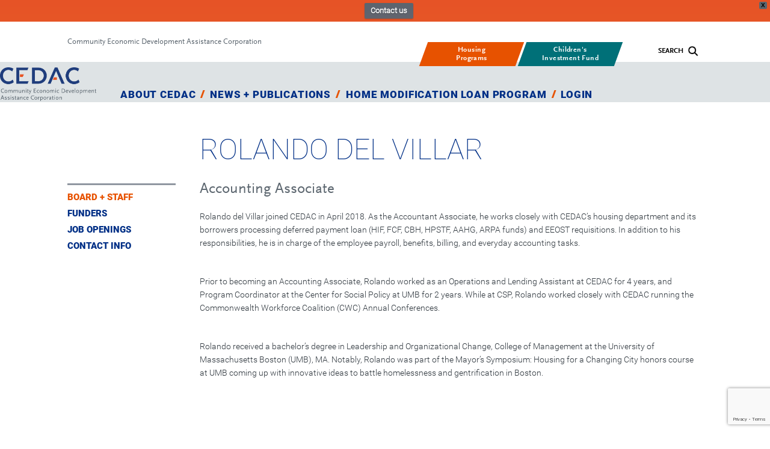

--- FILE ---
content_type: text/html; charset=UTF-8
request_url: https://cedac.org/about/board-staff/rolando-del-villar/
body_size: 33144
content:
<!DOCTYPE html>
<html lang="en-US" class="no-js">
<head>
	<meta charset="UTF-8">
<script type="text/javascript">
/* <![CDATA[ */
var gform;gform||(document.addEventListener("gform_main_scripts_loaded",function(){gform.scriptsLoaded=!0}),document.addEventListener("gform/theme/scripts_loaded",function(){gform.themeScriptsLoaded=!0}),window.addEventListener("DOMContentLoaded",function(){gform.domLoaded=!0}),gform={domLoaded:!1,scriptsLoaded:!1,themeScriptsLoaded:!1,isFormEditor:()=>"function"==typeof InitializeEditor,callIfLoaded:function(o){return!(!gform.domLoaded||!gform.scriptsLoaded||!gform.themeScriptsLoaded&&!gform.isFormEditor()||(gform.isFormEditor()&&console.warn("The use of gform.initializeOnLoaded() is deprecated in the form editor context and will be removed in Gravity Forms 3.1."),o(),0))},initializeOnLoaded:function(o){gform.callIfLoaded(o)||(document.addEventListener("gform_main_scripts_loaded",()=>{gform.scriptsLoaded=!0,gform.callIfLoaded(o)}),document.addEventListener("gform/theme/scripts_loaded",()=>{gform.themeScriptsLoaded=!0,gform.callIfLoaded(o)}),window.addEventListener("DOMContentLoaded",()=>{gform.domLoaded=!0,gform.callIfLoaded(o)}))},hooks:{action:{},filter:{}},addAction:function(o,r,e,t){gform.addHook("action",o,r,e,t)},addFilter:function(o,r,e,t){gform.addHook("filter",o,r,e,t)},doAction:function(o){gform.doHook("action",o,arguments)},applyFilters:function(o){return gform.doHook("filter",o,arguments)},removeAction:function(o,r){gform.removeHook("action",o,r)},removeFilter:function(o,r,e){gform.removeHook("filter",o,r,e)},addHook:function(o,r,e,t,n){null==gform.hooks[o][r]&&(gform.hooks[o][r]=[]);var d=gform.hooks[o][r];null==n&&(n=r+"_"+d.length),gform.hooks[o][r].push({tag:n,callable:e,priority:t=null==t?10:t})},doHook:function(r,o,e){var t;if(e=Array.prototype.slice.call(e,1),null!=gform.hooks[r][o]&&((o=gform.hooks[r][o]).sort(function(o,r){return o.priority-r.priority}),o.forEach(function(o){"function"!=typeof(t=o.callable)&&(t=window[t]),"action"==r?t.apply(null,e):e[0]=t.apply(null,e)})),"filter"==r)return e[0]},removeHook:function(o,r,t,n){var e;null!=gform.hooks[o][r]&&(e=(e=gform.hooks[o][r]).filter(function(o,r,e){return!!(null!=n&&n!=o.tag||null!=t&&t!=o.priority)}),gform.hooks[o][r]=e)}});
/* ]]> */
</script>

	<meta name="viewport" content="width=device-width">
	<meta name="format-detection" content="telephone=no">
	<link rel="profile" href="http://gmpg.org/xfn/11">
	<link rel="pingback" href="https://cedac.org/xmlrpc.php">
	<link href='https://fonts.googleapis.com/css?family=Roboto:400,300,700,900' rel='stylesheet' type='text/css'>
	<link rel="stylesheet" href="https://maxcdn.bootstrapcdn.com/font-awesome/4.5.0/css/font-awesome.min.css">
	<link rel="stylesheet" type="text/css" href="https://cedac.org/wp-content/themes/cedac/slick/slick.css"/>
	<link rel="stylesheet" type="text/css" href="https://cedac.org/wp-content/themes/cedac/slick/slick-theme.css"/>
	<link rel="stylesheet" type="text/css" href="https://cedac.org/wp-content/themes/cedac/css/alt-style.css"/>
	<link rel="stylesheet" href="//code.jquery.com/ui/1.12.0/themes/base/jquery-ui.css">
	<!--[if lt IE 9]>
	<script src="https://cedac.org/wp-content/themes/cedac/js/html5.js"></script>
	<![endif]-->
	<script>(function(html){html.className = html.className.replace(/\bno-js\b/,'js')})(document.documentElement);</script>
<meta name='robots' content='index, follow, max-image-preview:large, max-snippet:-1, max-video-preview:-1' />

	<!-- This site is optimized with the Yoast SEO plugin v26.8 - https://yoast.com/product/yoast-seo-wordpress/ -->
	<title>Rolando Del Villar - CEDAC</title>
	<link rel="canonical" href="https://cedac.org/about/board-staff/rolando-del-villar/" />
	<meta property="og:locale" content="en_US" />
	<meta property="og:type" content="article" />
	<meta property="og:title" content="Rolando Del Villar - CEDAC" />
	<meta property="og:description" content="Rolando del Villar joined CEDAC in April 2018. As the Accountant Associate, he works closely with CEDAC’s housing department and its borrowers processing deferred payment loan (HIF, FCF, CBH, HPSTF, &hellip; Continue reading Rolando Del Villar" />
	<meta property="og:url" content="https://cedac.org/about/board-staff/rolando-del-villar/" />
	<meta property="og:site_name" content="CEDAC" />
	<meta property="article:modified_time" content="2023-01-23T16:59:29+00:00" />
	<meta name="twitter:card" content="summary_large_image" />
	<meta name="twitter:site" content="@CEDACma" />
	<meta name="twitter:label1" content="Est. reading time" />
	<meta name="twitter:data1" content="1 minute" />
	<script type="application/ld+json" class="yoast-schema-graph">{"@context":"https://schema.org","@graph":[{"@type":"WebPage","@id":"https://cedac.org/about/board-staff/rolando-del-villar/","url":"https://cedac.org/about/board-staff/rolando-del-villar/","name":"Rolando Del Villar - CEDAC","isPartOf":{"@id":"https://cedac.org/#website"},"datePublished":"2018-06-04T20:57:58+00:00","dateModified":"2023-01-23T16:59:29+00:00","breadcrumb":{"@id":"https://cedac.org/about/board-staff/rolando-del-villar/#breadcrumb"},"inLanguage":"en-US","potentialAction":[{"@type":"ReadAction","target":["https://cedac.org/about/board-staff/rolando-del-villar/"]}]},{"@type":"BreadcrumbList","@id":"https://cedac.org/about/board-staff/rolando-del-villar/#breadcrumb","itemListElement":[{"@type":"ListItem","position":1,"name":"Home","item":"https://cedac.org/"},{"@type":"ListItem","position":2,"name":"About CEDAC","item":"https://cedac.org/about/"},{"@type":"ListItem","position":3,"name":"Board + Staff","item":"https://cedac.org/about/board-staff/"},{"@type":"ListItem","position":4,"name":"Rolando Del Villar"}]},{"@type":"WebSite","@id":"https://cedac.org/#website","url":"https://cedac.org/","name":"CEDAC","description":"Community Economic Development Assistance Corporation","publisher":{"@id":"https://cedac.org/#organization"},"potentialAction":[{"@type":"SearchAction","target":{"@type":"EntryPoint","urlTemplate":"https://cedac.org/?s={search_term_string}"},"query-input":{"@type":"PropertyValueSpecification","valueRequired":true,"valueName":"search_term_string"}}],"inLanguage":"en-US"},{"@type":"Organization","@id":"https://cedac.org/#organization","name":"CEDAC","url":"https://cedac.org/","logo":{"@type":"ImageObject","inLanguage":"en-US","@id":"https://cedac.org/#/schema/logo/image/","url":"https://cedac.org/wp-content/uploads/2016/09/CEDAC_stacked_RGB.jpg","contentUrl":"https://cedac.org/wp-content/uploads/2016/09/CEDAC_stacked_RGB.jpg","width":1171,"height":412,"caption":"CEDAC"},"image":{"@id":"https://cedac.org/#/schema/logo/image/"},"sameAs":["https://x.com/CEDACma","https://www.linkedin.com/company/community-economic-development-assistance-corporation","https://www.youtube.com/channel/UC2rmor8sHuA8GSAT6th2Iag/featured?view_as=public"]}]}</script>
	<!-- / Yoast SEO plugin. -->


<link rel='dns-prefetch' href='//static.addtoany.com' />
<link rel='dns-prefetch' href='//cdnjs.cloudflare.com' />
<link rel='dns-prefetch' href='//www.google.com' />
<link rel='dns-prefetch' href='//fonts.googleapis.com' />
<link rel='dns-prefetch' href='//vjs.zencdn.net' />
<link rel='dns-prefetch' href='//cdn.jsdelivr.net' />
<link rel="alternate" type="application/rss+xml" title="CEDAC &raquo; Feed" href="https://cedac.org/feed/" />
<link rel="alternate" type="application/rss+xml" title="CEDAC &raquo; Comments Feed" href="https://cedac.org/comments/feed/" />
<link rel="alternate" type="text/calendar" title="CEDAC &raquo; iCal Feed" href="https://cedac.org/events/?ical=1" />
<link rel="alternate" title="oEmbed (JSON)" type="application/json+oembed" href="https://cedac.org/wp-json/oembed/1.0/embed?url=https%3A%2F%2Fcedac.org%2Fabout%2Fboard-staff%2Frolando-del-villar%2F" />
<link rel="alternate" title="oEmbed (XML)" type="text/xml+oembed" href="https://cedac.org/wp-json/oembed/1.0/embed?url=https%3A%2F%2Fcedac.org%2Fabout%2Fboard-staff%2Frolando-del-villar%2F&#038;format=xml" />
<style id='wp-img-auto-sizes-contain-inline-css' type='text/css'>
img:is([sizes=auto i],[sizes^="auto," i]){contain-intrinsic-size:3000px 1500px}
/*# sourceURL=wp-img-auto-sizes-contain-inline-css */
</style>

<link rel='stylesheet' id='simple_tooltips_style-css' href='https://cedac.org/wp-content/plugins/simple-tooltips/zebra_tooltips.css?ver=6.9' type='text/css' media='all' />
<link rel='stylesheet' id='formidable-css' href='https://cedac.org/wp-content/plugins/formidable/css/formidableforms.css?ver=1132105' type='text/css' media='all' />
<link rel='stylesheet' id='cedac_wp_admin_css-css' href='https://cedac.org/wp-content/themes/cedac/css/cedac-wp-admin.css?ver=6.9' type='text/css' media='all' />
<link rel='stylesheet' id='selectizejs_css-css' href='https://cedac.org/wp-content/themes/cedac/js/selectizejs/dist/css/selectize.default.css?ver=6.9' type='text/css' media='all' />
<link rel='stylesheet' id='tribe-events-pro-mini-calendar-block-styles-css' href='https://cedac.org/wp-content/plugins/events-calendar-pro/build/css/tribe-events-pro-mini-calendar-block.css?ver=7.7.12' type='text/css' media='all' />
<link rel='stylesheet' id='tec-variables-skeleton-css' href='https://cedac.org/wp-content/plugins/event-tickets/common/build/css/variables-skeleton.css?ver=6.10.1' type='text/css' media='all' />
<link rel='stylesheet' id='tec-variables-full-css' href='https://cedac.org/wp-content/plugins/event-tickets/common/build/css/variables-full.css?ver=6.10.1' type='text/css' media='all' />
<link rel='stylesheet' id='tribe-events-v2-virtual-single-block-css' href='https://cedac.org/wp-content/plugins/events-calendar-pro/build/css/events-virtual-single-block.css?ver=7.7.12' type='text/css' media='all' />
<style id='wp-emoji-styles-inline-css' type='text/css'>

	img.wp-smiley, img.emoji {
		display: inline !important;
		border: none !important;
		box-shadow: none !important;
		height: 1em !important;
		width: 1em !important;
		margin: 0 0.07em !important;
		vertical-align: -0.1em !important;
		background: none !important;
		padding: 0 !important;
	}
/*# sourceURL=wp-emoji-styles-inline-css */
</style>
<link rel='stylesheet' id='wp-block-library-css' href='https://cedac.org/wp-includes/css/dist/block-library/style.min.css?ver=6.9' type='text/css' media='all' />
<style id='classic-theme-styles-inline-css' type='text/css'>
/*! This file is auto-generated */
.wp-block-button__link{color:#fff;background-color:#32373c;border-radius:9999px;box-shadow:none;text-decoration:none;padding:calc(.667em + 2px) calc(1.333em + 2px);font-size:1.125em}.wp-block-file__button{background:#32373c;color:#fff;text-decoration:none}
/*# sourceURL=/wp-includes/css/classic-themes.min.css */
</style>
<link rel='stylesheet' id='awsm-ead-public-css' href='https://cedac.org/wp-content/plugins/embed-any-document/css/embed-public.min.css?ver=2.7.12' type='text/css' media='all' />
<style id='global-styles-inline-css' type='text/css'>
:root{--wp--preset--aspect-ratio--square: 1;--wp--preset--aspect-ratio--4-3: 4/3;--wp--preset--aspect-ratio--3-4: 3/4;--wp--preset--aspect-ratio--3-2: 3/2;--wp--preset--aspect-ratio--2-3: 2/3;--wp--preset--aspect-ratio--16-9: 16/9;--wp--preset--aspect-ratio--9-16: 9/16;--wp--preset--color--black: #000000;--wp--preset--color--cyan-bluish-gray: #abb8c3;--wp--preset--color--white: #ffffff;--wp--preset--color--pale-pink: #f78da7;--wp--preset--color--vivid-red: #cf2e2e;--wp--preset--color--luminous-vivid-orange: #ff6900;--wp--preset--color--luminous-vivid-amber: #fcb900;--wp--preset--color--light-green-cyan: #7bdcb5;--wp--preset--color--vivid-green-cyan: #00d084;--wp--preset--color--pale-cyan-blue: #8ed1fc;--wp--preset--color--vivid-cyan-blue: #0693e3;--wp--preset--color--vivid-purple: #9b51e0;--wp--preset--gradient--vivid-cyan-blue-to-vivid-purple: linear-gradient(135deg,rgb(6,147,227) 0%,rgb(155,81,224) 100%);--wp--preset--gradient--light-green-cyan-to-vivid-green-cyan: linear-gradient(135deg,rgb(122,220,180) 0%,rgb(0,208,130) 100%);--wp--preset--gradient--luminous-vivid-amber-to-luminous-vivid-orange: linear-gradient(135deg,rgb(252,185,0) 0%,rgb(255,105,0) 100%);--wp--preset--gradient--luminous-vivid-orange-to-vivid-red: linear-gradient(135deg,rgb(255,105,0) 0%,rgb(207,46,46) 100%);--wp--preset--gradient--very-light-gray-to-cyan-bluish-gray: linear-gradient(135deg,rgb(238,238,238) 0%,rgb(169,184,195) 100%);--wp--preset--gradient--cool-to-warm-spectrum: linear-gradient(135deg,rgb(74,234,220) 0%,rgb(151,120,209) 20%,rgb(207,42,186) 40%,rgb(238,44,130) 60%,rgb(251,105,98) 80%,rgb(254,248,76) 100%);--wp--preset--gradient--blush-light-purple: linear-gradient(135deg,rgb(255,206,236) 0%,rgb(152,150,240) 100%);--wp--preset--gradient--blush-bordeaux: linear-gradient(135deg,rgb(254,205,165) 0%,rgb(254,45,45) 50%,rgb(107,0,62) 100%);--wp--preset--gradient--luminous-dusk: linear-gradient(135deg,rgb(255,203,112) 0%,rgb(199,81,192) 50%,rgb(65,88,208) 100%);--wp--preset--gradient--pale-ocean: linear-gradient(135deg,rgb(255,245,203) 0%,rgb(182,227,212) 50%,rgb(51,167,181) 100%);--wp--preset--gradient--electric-grass: linear-gradient(135deg,rgb(202,248,128) 0%,rgb(113,206,126) 100%);--wp--preset--gradient--midnight: linear-gradient(135deg,rgb(2,3,129) 0%,rgb(40,116,252) 100%);--wp--preset--font-size--small: 13px;--wp--preset--font-size--medium: 20px;--wp--preset--font-size--large: 36px;--wp--preset--font-size--x-large: 42px;--wp--preset--spacing--20: 0.44rem;--wp--preset--spacing--30: 0.67rem;--wp--preset--spacing--40: 1rem;--wp--preset--spacing--50: 1.5rem;--wp--preset--spacing--60: 2.25rem;--wp--preset--spacing--70: 3.38rem;--wp--preset--spacing--80: 5.06rem;--wp--preset--shadow--natural: 6px 6px 9px rgba(0, 0, 0, 0.2);--wp--preset--shadow--deep: 12px 12px 50px rgba(0, 0, 0, 0.4);--wp--preset--shadow--sharp: 6px 6px 0px rgba(0, 0, 0, 0.2);--wp--preset--shadow--outlined: 6px 6px 0px -3px rgb(255, 255, 255), 6px 6px rgb(0, 0, 0);--wp--preset--shadow--crisp: 6px 6px 0px rgb(0, 0, 0);}:where(.is-layout-flex){gap: 0.5em;}:where(.is-layout-grid){gap: 0.5em;}body .is-layout-flex{display: flex;}.is-layout-flex{flex-wrap: wrap;align-items: center;}.is-layout-flex > :is(*, div){margin: 0;}body .is-layout-grid{display: grid;}.is-layout-grid > :is(*, div){margin: 0;}:where(.wp-block-columns.is-layout-flex){gap: 2em;}:where(.wp-block-columns.is-layout-grid){gap: 2em;}:where(.wp-block-post-template.is-layout-flex){gap: 1.25em;}:where(.wp-block-post-template.is-layout-grid){gap: 1.25em;}.has-black-color{color: var(--wp--preset--color--black) !important;}.has-cyan-bluish-gray-color{color: var(--wp--preset--color--cyan-bluish-gray) !important;}.has-white-color{color: var(--wp--preset--color--white) !important;}.has-pale-pink-color{color: var(--wp--preset--color--pale-pink) !important;}.has-vivid-red-color{color: var(--wp--preset--color--vivid-red) !important;}.has-luminous-vivid-orange-color{color: var(--wp--preset--color--luminous-vivid-orange) !important;}.has-luminous-vivid-amber-color{color: var(--wp--preset--color--luminous-vivid-amber) !important;}.has-light-green-cyan-color{color: var(--wp--preset--color--light-green-cyan) !important;}.has-vivid-green-cyan-color{color: var(--wp--preset--color--vivid-green-cyan) !important;}.has-pale-cyan-blue-color{color: var(--wp--preset--color--pale-cyan-blue) !important;}.has-vivid-cyan-blue-color{color: var(--wp--preset--color--vivid-cyan-blue) !important;}.has-vivid-purple-color{color: var(--wp--preset--color--vivid-purple) !important;}.has-black-background-color{background-color: var(--wp--preset--color--black) !important;}.has-cyan-bluish-gray-background-color{background-color: var(--wp--preset--color--cyan-bluish-gray) !important;}.has-white-background-color{background-color: var(--wp--preset--color--white) !important;}.has-pale-pink-background-color{background-color: var(--wp--preset--color--pale-pink) !important;}.has-vivid-red-background-color{background-color: var(--wp--preset--color--vivid-red) !important;}.has-luminous-vivid-orange-background-color{background-color: var(--wp--preset--color--luminous-vivid-orange) !important;}.has-luminous-vivid-amber-background-color{background-color: var(--wp--preset--color--luminous-vivid-amber) !important;}.has-light-green-cyan-background-color{background-color: var(--wp--preset--color--light-green-cyan) !important;}.has-vivid-green-cyan-background-color{background-color: var(--wp--preset--color--vivid-green-cyan) !important;}.has-pale-cyan-blue-background-color{background-color: var(--wp--preset--color--pale-cyan-blue) !important;}.has-vivid-cyan-blue-background-color{background-color: var(--wp--preset--color--vivid-cyan-blue) !important;}.has-vivid-purple-background-color{background-color: var(--wp--preset--color--vivid-purple) !important;}.has-black-border-color{border-color: var(--wp--preset--color--black) !important;}.has-cyan-bluish-gray-border-color{border-color: var(--wp--preset--color--cyan-bluish-gray) !important;}.has-white-border-color{border-color: var(--wp--preset--color--white) !important;}.has-pale-pink-border-color{border-color: var(--wp--preset--color--pale-pink) !important;}.has-vivid-red-border-color{border-color: var(--wp--preset--color--vivid-red) !important;}.has-luminous-vivid-orange-border-color{border-color: var(--wp--preset--color--luminous-vivid-orange) !important;}.has-luminous-vivid-amber-border-color{border-color: var(--wp--preset--color--luminous-vivid-amber) !important;}.has-light-green-cyan-border-color{border-color: var(--wp--preset--color--light-green-cyan) !important;}.has-vivid-green-cyan-border-color{border-color: var(--wp--preset--color--vivid-green-cyan) !important;}.has-pale-cyan-blue-border-color{border-color: var(--wp--preset--color--pale-cyan-blue) !important;}.has-vivid-cyan-blue-border-color{border-color: var(--wp--preset--color--vivid-cyan-blue) !important;}.has-vivid-purple-border-color{border-color: var(--wp--preset--color--vivid-purple) !important;}.has-vivid-cyan-blue-to-vivid-purple-gradient-background{background: var(--wp--preset--gradient--vivid-cyan-blue-to-vivid-purple) !important;}.has-light-green-cyan-to-vivid-green-cyan-gradient-background{background: var(--wp--preset--gradient--light-green-cyan-to-vivid-green-cyan) !important;}.has-luminous-vivid-amber-to-luminous-vivid-orange-gradient-background{background: var(--wp--preset--gradient--luminous-vivid-amber-to-luminous-vivid-orange) !important;}.has-luminous-vivid-orange-to-vivid-red-gradient-background{background: var(--wp--preset--gradient--luminous-vivid-orange-to-vivid-red) !important;}.has-very-light-gray-to-cyan-bluish-gray-gradient-background{background: var(--wp--preset--gradient--very-light-gray-to-cyan-bluish-gray) !important;}.has-cool-to-warm-spectrum-gradient-background{background: var(--wp--preset--gradient--cool-to-warm-spectrum) !important;}.has-blush-light-purple-gradient-background{background: var(--wp--preset--gradient--blush-light-purple) !important;}.has-blush-bordeaux-gradient-background{background: var(--wp--preset--gradient--blush-bordeaux) !important;}.has-luminous-dusk-gradient-background{background: var(--wp--preset--gradient--luminous-dusk) !important;}.has-pale-ocean-gradient-background{background: var(--wp--preset--gradient--pale-ocean) !important;}.has-electric-grass-gradient-background{background: var(--wp--preset--gradient--electric-grass) !important;}.has-midnight-gradient-background{background: var(--wp--preset--gradient--midnight) !important;}.has-small-font-size{font-size: var(--wp--preset--font-size--small) !important;}.has-medium-font-size{font-size: var(--wp--preset--font-size--medium) !important;}.has-large-font-size{font-size: var(--wp--preset--font-size--large) !important;}.has-x-large-font-size{font-size: var(--wp--preset--font-size--x-large) !important;}
:where(.wp-block-post-template.is-layout-flex){gap: 1.25em;}:where(.wp-block-post-template.is-layout-grid){gap: 1.25em;}
:where(.wp-block-term-template.is-layout-flex){gap: 1.25em;}:where(.wp-block-term-template.is-layout-grid){gap: 1.25em;}
:where(.wp-block-columns.is-layout-flex){gap: 2em;}:where(.wp-block-columns.is-layout-grid){gap: 2em;}
:root :where(.wp-block-pullquote){font-size: 1.5em;line-height: 1.6;}
/*# sourceURL=global-styles-inline-css */
</style>
<style id='responsive-menu-inline-css' type='text/css'>
#rmp_menu_trigger-41704{width: 55px;height: 55px;position: fixed;top: 50px;border-radius: 5px;display: none;text-decoration: none;right: 2%;background: transparent;transition: transform 0.5s, background-color 1s}#rmp_menu_trigger-41704 .rmp-trigger-box{width: 33px;color: #ffffff}#rmp_menu_trigger-41704 .rmp-trigger-icon-active, #rmp_menu_trigger-41704 .rmp-trigger-text-open{display: none}#rmp_menu_trigger-41704.is-active .rmp-trigger-icon-active, #rmp_menu_trigger-41704.is-active .rmp-trigger-text-open{display: inline}#rmp_menu_trigger-41704.is-active .rmp-trigger-icon-inactive, #rmp_menu_trigger-41704.is-active .rmp-trigger-text{display: none}#rmp_menu_trigger-41704 .rmp-trigger-label{color: #ffffff;pointer-events: none;line-height: 13px;font-family: inherit;font-size: 13px;display: inline;text-transform: inherit}#rmp_menu_trigger-41704 .rmp-trigger-label.rmp-trigger-label-top{display: block;margin-bottom: 12px}#rmp_menu_trigger-41704 .rmp-trigger-label.rmp-trigger-label-bottom{display: block;margin-top: 12px}#rmp_menu_trigger-41704 .responsive-menu-pro-inner{display: block}#rmp_menu_trigger-41704 .rmp-trigger-icon-inactive .rmp-font-icon{color: #5c666f}#rmp_menu_trigger-41704 .responsive-menu-pro-inner, #rmp_menu_trigger-41704 .responsive-menu-pro-inner::before, #rmp_menu_trigger-41704 .responsive-menu-pro-inner::after{width: 33px;height: 4px;background-color: #5c666f;border-radius: 4px;position: absolute}#rmp_menu_trigger-41704 .rmp-trigger-icon-active .rmp-font-icon{color: #5c666f}#rmp_menu_trigger-41704.is-active .responsive-menu-pro-inner, #rmp_menu_trigger-41704.is-active .responsive-menu-pro-inner::before, #rmp_menu_trigger-41704.is-active .responsive-menu-pro-inner::after{background-color: #5c666f}#rmp_menu_trigger-41704:hover .rmp-trigger-icon-inactive .rmp-font-icon{color: #5c666f}#rmp_menu_trigger-41704:not(.is-active):hover .responsive-menu-pro-inner, #rmp_menu_trigger-41704:not(.is-active):hover .responsive-menu-pro-inner::before, #rmp_menu_trigger-41704:not(.is-active):hover .responsive-menu-pro-inner::after{background-color: #5c666f}#rmp_menu_trigger-41704 .responsive-menu-pro-inner::before{top: 5px}#rmp_menu_trigger-41704 .responsive-menu-pro-inner::after{bottom: 5px}#rmp_menu_trigger-41704.is-active .responsive-menu-pro-inner::after{bottom: 0}@media screen and (max-width: 980px){#rmp_menu_trigger-41704{display: block}#rmp-container-41704{position: fixed;top: 0;margin: 0;transition: transform 0.5s;overflow: auto;display: block;width: 75%;background-color: #001960;background-image: url("");height: 100%;left: 0;padding-top: 0px;padding-left: 0px;padding-bottom: 0px;padding-right: 0px}#rmp-menu-wrap-41704{padding-top: 0px;padding-left: 0px;padding-bottom: 0px;padding-right: 0px;background-color: #001960}#rmp-menu-wrap-41704 .rmp-menu, #rmp-menu-wrap-41704 .rmp-submenu{width: 100%;box-sizing: border-box;margin: 0;padding: 0}#rmp-menu-wrap-41704 .rmp-submenu-depth-1 .rmp-menu-item-link{padding-left: 10%}#rmp-menu-wrap-41704 .rmp-submenu-depth-2 .rmp-menu-item-link{padding-left: 15%}#rmp-menu-wrap-41704 .rmp-submenu-depth-3 .rmp-menu-item-link{padding-left: 20%}#rmp-menu-wrap-41704 .rmp-submenu-depth-4 .rmp-menu-item-link{padding-left: 25%}#rmp-menu-wrap-41704 .rmp-submenu.rmp-submenu-open{display: block}#rmp-menu-wrap-41704 .rmp-menu-item{width: 100%;list-style: none;margin: 0}#rmp-menu-wrap-41704 .rmp-menu-item-link{height: 44px;line-height: 44px;font-size: 13px;border-bottom: 1px solid #001960;font-family: inherit;color: #ffffff;text-align: left;background-color: #001960;font-weight: normal;letter-spacing: 0px;display: block;box-sizing: border-box;width: 100%;text-decoration: none;position: relative;overflow: hidden;transition: background-color 1s, border-color 1s, 1s;padding: 0 5%;padding-right: 54px}#rmp-menu-wrap-41704 .rmp-menu-item-link:after, #rmp-menu-wrap-41704 .rmp-menu-item-link:before{display: none}#rmp-menu-wrap-41704 .rmp-menu-item-link:hover, #rmp-menu-wrap-41704 .rmp-menu-item-link:focus{color: #ffffff;border-color: #001960;background-color: #001960}#rmp-menu-wrap-41704 .rmp-menu-item-link:focus{outline: none;border-color: unset;box-shadow: unset}#rmp-menu-wrap-41704 .rmp-menu-item-link .rmp-font-icon{height: 44px;line-height: 44px;margin-right: 10px;font-size: 13px}#rmp-menu-wrap-41704 .rmp-menu-current-item .rmp-menu-item-link{color: #ffffff;border-color: #212121;background-color: #001960}#rmp-menu-wrap-41704 .rmp-menu-current-item .rmp-menu-item-link:hover, #rmp-menu-wrap-41704 .rmp-menu-current-item .rmp-menu-item-link:focus{color: #ffffff;border-color: #3f3f3f;background-color: #001960}#rmp-menu-wrap-41704 .rmp-menu-subarrow{position: absolute;top: 0;bottom: 0;text-align: center;overflow: hidden;background-size: cover;overflow: hidden;right: 0;border-left-style: solid;border-left-color: #001960;border-left-width: 1px;height: 44px;width: 44px;color: #ffffff;background-color: #001960}#rmp-menu-wrap-41704 .rmp-menu-subarrow svg{fill: #ffffff}#rmp-menu-wrap-41704 .rmp-menu-subarrow:hover{color: #ffffff;border-color: #001960;background-color: #001960}#rmp-menu-wrap-41704 .rmp-menu-subarrow:hover svg{fill: #ffffff}#rmp-menu-wrap-41704 .rmp-menu-subarrow .rmp-font-icon{margin-right: unset}#rmp-menu-wrap-41704 .rmp-menu-subarrow *{vertical-align: middle;line-height: 44px}#rmp-menu-wrap-41704 .rmp-menu-subarrow-active{display: block;background-size: cover;color: #ffffff;border-color: #212121;background-color: #212121}#rmp-menu-wrap-41704 .rmp-menu-subarrow-active svg{fill: #ffffff}#rmp-menu-wrap-41704 .rmp-menu-subarrow-active:hover{color: #ffffff;border-color: #ffffff;background-color: #3f3f3f}#rmp-menu-wrap-41704 .rmp-menu-subarrow-active:hover svg{fill: #ffffff}#rmp-menu-wrap-41704 .rmp-submenu{display: none}#rmp-menu-wrap-41704 .rmp-submenu .rmp-menu-item-link{height: 44px;line-height: 44px;letter-spacing: 0px;font-size: 13px;border-bottom: 1px solid #001960;font-family: inherit;font-weight: normal;color: #ffffff;text-align: left;background-color: #001960}#rmp-menu-wrap-41704 .rmp-submenu .rmp-menu-item-link:hover, #rmp-menu-wrap-41704 .rmp-submenu .rmp-menu-item-link:focus{color: #ffffff;border-color: #001960;background-color: #001960}#rmp-menu-wrap-41704 .rmp-submenu .rmp-menu-current-item .rmp-menu-item-link{color: #ffffff;border-color: #212121;background-color: #001960}#rmp-menu-wrap-41704 .rmp-submenu .rmp-menu-current-item .rmp-menu-item-link:hover, #rmp-menu-wrap-41704 .rmp-submenu .rmp-menu-current-item .rmp-menu-item-link:focus{color: #ffffff;border-color: #3f3f3f;background-color: #001960}#rmp-menu-wrap-41704 .rmp-submenu .rmp-menu-subarrow{right: 0;border-right: unset;border-left-style: solid;border-left-color: #1d4354;border-left-width: 0px;height: 39px;line-height: 39px;width: 40px;color: #fff;background-color: inherit}#rmp-menu-wrap-41704 .rmp-submenu .rmp-menu-subarrow:hover{color: #fff;border-color: #3f3f3f;background-color: inherit}#rmp-menu-wrap-41704 .rmp-submenu .rmp-menu-subarrow-active{color: #fff;border-color: #1d4354;background-color: inherit}#rmp-menu-wrap-41704 .rmp-submenu .rmp-menu-subarrow-active:hover{color: #fff;border-color: #3f3f3f;background-color: inherit}#rmp-menu-wrap-41704 .rmp-menu-item-description{margin: 0;padding: 5px 5%;opacity: 0.8;color: #ffffff}#rmp-search-box-41704{display: block;padding-top: 0px;padding-left: 5%;padding-bottom: 0px;padding-right: 5%}#rmp-search-box-41704 .rmp-search-form{margin: 0}#rmp-search-box-41704 .rmp-search-box{background: #ffffff;border: 1px solid #dadada;color: #333333;width: 100%;padding: 0 5%;border-radius: 30px;height: 45px;-webkit-appearance: none}#rmp-search-box-41704 .rmp-search-box::placeholder{color: #c7c7cd}#rmp-search-box-41704 .rmp-search-box:focus{background-color: #ffffff;outline: 2px solid #dadada;color: #333333}#rmp-menu-title-41704{background-color: #43494c;color: #ffffff;text-align: left;font-size: 14px;padding-top: 10%;padding-left: 5%;padding-bottom: 0%;padding-right: 5%;font-weight: 400;transition: background-color 1s, border-color 1s, color 1s}#rmp-menu-title-41704:hover{background-color: #43494c;color: #ffffff}#rmp-menu-title-41704 > .rmp-menu-title-link{color: #ffffff;width: 100%;background-color: unset;text-decoration: none}#rmp-menu-title-41704 > .rmp-menu-title-link:hover{color: #ffffff}#rmp-menu-title-41704 .rmp-font-icon{font-size: 14px}#rmp-menu-additional-content-41704{padding-top: 0px;padding-left: 5%;padding-bottom: 0px;padding-right: 5%;color: #ffffff;text-align: center;font-size: 16px}}#rmp_menu_trigger-37664{width: 55px;height: 55px;position: fixed;top: 50px;border-radius: 5px;display: none;text-decoration: none;right: 2%;background: transparent;transition: transform 0.5s, background-color 1s}#rmp_menu_trigger-37664 .rmp-trigger-box{width: 33px;color: #ffffff}#rmp_menu_trigger-37664 .rmp-trigger-icon-active, #rmp_menu_trigger-37664 .rmp-trigger-text-open{display: none}#rmp_menu_trigger-37664.is-active .rmp-trigger-icon-active, #rmp_menu_trigger-37664.is-active .rmp-trigger-text-open{display: inline}#rmp_menu_trigger-37664.is-active .rmp-trigger-icon-inactive, #rmp_menu_trigger-37664.is-active .rmp-trigger-text{display: none}#rmp_menu_trigger-37664 .rmp-trigger-label{color: #ffffff;pointer-events: none;line-height: 13px;font-family: inherit;font-size: 13px;display: inline;text-transform: inherit}#rmp_menu_trigger-37664 .rmp-trigger-label.rmp-trigger-label-top{display: block;margin-bottom: 12px}#rmp_menu_trigger-37664 .rmp-trigger-label.rmp-trigger-label-bottom{display: block;margin-top: 12px}#rmp_menu_trigger-37664 .responsive-menu-pro-inner{display: block}#rmp_menu_trigger-37664 .rmp-trigger-icon-inactive .rmp-font-icon{color: #5c666f}#rmp_menu_trigger-37664 .responsive-menu-pro-inner, #rmp_menu_trigger-37664 .responsive-menu-pro-inner::before, #rmp_menu_trigger-37664 .responsive-menu-pro-inner::after{width: 33px;height: 4px;background-color: #5c666f;border-radius: 4px;position: absolute}#rmp_menu_trigger-37664 .rmp-trigger-icon-active .rmp-font-icon{color: #5c666f}#rmp_menu_trigger-37664.is-active .responsive-menu-pro-inner, #rmp_menu_trigger-37664.is-active .responsive-menu-pro-inner::before, #rmp_menu_trigger-37664.is-active .responsive-menu-pro-inner::after{background-color: #5c666f}#rmp_menu_trigger-37664:hover .rmp-trigger-icon-inactive .rmp-font-icon{color: #5c666f}#rmp_menu_trigger-37664:not(.is-active):hover .responsive-menu-pro-inner, #rmp_menu_trigger-37664:not(.is-active):hover .responsive-menu-pro-inner::before, #rmp_menu_trigger-37664:not(.is-active):hover .responsive-menu-pro-inner::after{background-color: #5c666f}#rmp_menu_trigger-37664 .responsive-menu-pro-inner::before{top: 10px}#rmp_menu_trigger-37664 .responsive-menu-pro-inner::after{bottom: 10px}#rmp_menu_trigger-37664.is-active .responsive-menu-pro-inner::after{bottom: 0}@media screen and (max-width: 980px){#rmp_menu_trigger-37664{display: block}#rmp-container-37664{position: fixed;top: 0;margin: 0;transition: transform 0.5s;overflow: auto;display: block;width: 75%;background-color: #001960;background-image: url("");height: 100%;left: 0;padding-top: 0px;padding-left: 0px;padding-bottom: 0px;padding-right: 0px}#rmp-menu-wrap-37664{padding-top: 0px;padding-left: 0px;padding-bottom: 0px;padding-right: 0px;background-color: #001960}#rmp-menu-wrap-37664 .rmp-menu, #rmp-menu-wrap-37664 .rmp-submenu{width: 100%;box-sizing: border-box;margin: 0;padding: 0}#rmp-menu-wrap-37664 .rmp-submenu-depth-1 .rmp-menu-item-link{padding-left: 10%}#rmp-menu-wrap-37664 .rmp-submenu-depth-2 .rmp-menu-item-link{padding-left: 15%}#rmp-menu-wrap-37664 .rmp-submenu-depth-3 .rmp-menu-item-link{padding-left: 20%}#rmp-menu-wrap-37664 .rmp-submenu-depth-4 .rmp-menu-item-link{padding-left: 25%}#rmp-menu-wrap-37664 .rmp-submenu.rmp-submenu-open{display: block}#rmp-menu-wrap-37664 .rmp-menu-item{width: 100%;list-style: none;margin: 0}#rmp-menu-wrap-37664 .rmp-menu-item-link{height: 44px;line-height: 44px;font-size: 13px;border-bottom: 1px solid #001960;font-family: inherit;color: #ffffff;text-align: left;background-color: #001960;font-weight: normal;letter-spacing: 0px;display: block;box-sizing: border-box;width: 100%;text-decoration: none;position: relative;overflow: hidden;transition: background-color 1s, border-color 1s, 1s;padding: 0 5%;padding-right: 54px}#rmp-menu-wrap-37664 .rmp-menu-item-link:after, #rmp-menu-wrap-37664 .rmp-menu-item-link:before{display: none}#rmp-menu-wrap-37664 .rmp-menu-item-link:hover, #rmp-menu-wrap-37664 .rmp-menu-item-link:focus{color: #ffffff;border-color: #001960;background-color: #001960}#rmp-menu-wrap-37664 .rmp-menu-item-link:focus{outline: none;border-color: unset;box-shadow: unset}#rmp-menu-wrap-37664 .rmp-menu-item-link .rmp-font-icon{height: 44px;line-height: 44px;margin-right: 10px;font-size: 13px}#rmp-menu-wrap-37664 .rmp-menu-current-item .rmp-menu-item-link{color: #ffffff;border-color: #212121;background-color: #001960}#rmp-menu-wrap-37664 .rmp-menu-current-item .rmp-menu-item-link:hover, #rmp-menu-wrap-37664 .rmp-menu-current-item .rmp-menu-item-link:focus{color: #ffffff;border-color: #3f3f3f;background-color: #001960}#rmp-menu-wrap-37664 .rmp-menu-subarrow{position: absolute;top: 0;bottom: 0;text-align: center;overflow: hidden;background-size: cover;overflow: hidden;right: 0;border-left-style: solid;border-left-color: #001960;border-left-width: 1px;height: 44px;width: 44px;color: #ffffff;background-color: #001960}#rmp-menu-wrap-37664 .rmp-menu-subarrow svg{fill: #ffffff}#rmp-menu-wrap-37664 .rmp-menu-subarrow:hover{color: #ffffff;border-color: #001960;background-color: #001960}#rmp-menu-wrap-37664 .rmp-menu-subarrow:hover svg{fill: #ffffff}#rmp-menu-wrap-37664 .rmp-menu-subarrow .rmp-font-icon{margin-right: unset}#rmp-menu-wrap-37664 .rmp-menu-subarrow *{vertical-align: middle;line-height: 44px}#rmp-menu-wrap-37664 .rmp-menu-subarrow-active{display: block;background-size: cover;color: #ffffff;border-color: #212121;background-color: #212121}#rmp-menu-wrap-37664 .rmp-menu-subarrow-active svg{fill: #ffffff}#rmp-menu-wrap-37664 .rmp-menu-subarrow-active:hover{color: #ffffff;border-color: #ffffff;background-color: #3f3f3f}#rmp-menu-wrap-37664 .rmp-menu-subarrow-active:hover svg{fill: #ffffff}#rmp-menu-wrap-37664 .rmp-submenu{display: none}#rmp-menu-wrap-37664 .rmp-submenu .rmp-menu-item-link{height: 44px;line-height: 44px;letter-spacing: 0px;font-size: 13px;border-bottom: 1px solid #001960;font-family: inherit;font-weight: normal;color: #ffffff;text-align: left;background-color: #001960}#rmp-menu-wrap-37664 .rmp-submenu .rmp-menu-item-link:hover, #rmp-menu-wrap-37664 .rmp-submenu .rmp-menu-item-link:focus{color: #ffffff;border-color: #001960;background-color: #001960}#rmp-menu-wrap-37664 .rmp-submenu .rmp-menu-current-item .rmp-menu-item-link{color: #ffffff;border-color: #212121;background-color: #001960}#rmp-menu-wrap-37664 .rmp-submenu .rmp-menu-current-item .rmp-menu-item-link:hover, #rmp-menu-wrap-37664 .rmp-submenu .rmp-menu-current-item .rmp-menu-item-link:focus{color: #ffffff;border-color: #3f3f3f;background-color: #001960}#rmp-menu-wrap-37664 .rmp-submenu .rmp-menu-subarrow{right: 0;border-right: unset;border-left-style: solid;border-left-color: #1d4354;border-left-width: 0px;height: 39px;line-height: 39px;width: 40px;color: #fff;background-color: inherit}#rmp-menu-wrap-37664 .rmp-submenu .rmp-menu-subarrow:hover{color: #fff;border-color: #3f3f3f;background-color: inherit}#rmp-menu-wrap-37664 .rmp-submenu .rmp-menu-subarrow-active{color: #fff;border-color: #1d4354;background-color: inherit}#rmp-menu-wrap-37664 .rmp-submenu .rmp-menu-subarrow-active:hover{color: #fff;border-color: #3f3f3f;background-color: inherit}#rmp-menu-wrap-37664 .rmp-menu-item-description{margin: 0;padding: 5px 5%;opacity: 0.8;color: #ffffff}#rmp-search-box-37664{display: block;padding-top: 0px;padding-left: 5%;padding-bottom: 0px;padding-right: 5%}#rmp-search-box-37664 .rmp-search-form{margin: 0}#rmp-search-box-37664 .rmp-search-box{background: #ffffff;border: 1px solid #dadada;color: #333333;width: 100%;padding: 0 5%;border-radius: 30px;height: 45px;-webkit-appearance: none}#rmp-search-box-37664 .rmp-search-box::placeholder{color: #c7c7cd}#rmp-search-box-37664 .rmp-search-box:focus{background-color: #ffffff;outline: 2px solid #dadada;color: #333333}#rmp-menu-title-37664{background-color: #43494c;color: #ffffff;text-align: left;font-size: 14px;padding-top: 10%;padding-left: 5%;padding-bottom: 0%;padding-right: 5%;font-weight: 400;transition: background-color 1s, border-color 1s, color 1s}#rmp-menu-title-37664:hover{background-color: #43494c;color: #ffffff}#rmp-menu-title-37664 > .rmp-menu-title-link{color: #ffffff;width: 100%;background-color: unset;text-decoration: none}#rmp-menu-title-37664 > .rmp-menu-title-link:hover{color: #ffffff}#rmp-menu-title-37664 .rmp-font-icon{font-size: 14px}#rmp-menu-additional-content-37664{padding-top: 0px;padding-left: 5%;padding-bottom: 0px;padding-right: 5%;color: #ffffff;text-align: center;font-size: 16px}}#rmp_menu_trigger-36905{width: 55px;height: 55px;position: fixed;top: 50px;border-radius: 5px;display: none;text-decoration: none;right: 2%;background: transparent;transition: transform 0.5s, background-color 1s}#rmp_menu_trigger-36905 .rmp-trigger-box{width: 33px;color: #ffffff}#rmp_menu_trigger-36905 .rmp-trigger-icon-active, #rmp_menu_trigger-36905 .rmp-trigger-text-open{display: none}#rmp_menu_trigger-36905.is-active .rmp-trigger-icon-active, #rmp_menu_trigger-36905.is-active .rmp-trigger-text-open{display: inline}#rmp_menu_trigger-36905.is-active .rmp-trigger-icon-inactive, #rmp_menu_trigger-36905.is-active .rmp-trigger-text{display: none}#rmp_menu_trigger-36905 .rmp-trigger-label{color: #ffffff;pointer-events: none;line-height: 13px;font-family: inherit;font-size: 13px;display: inline;text-transform: inherit}#rmp_menu_trigger-36905 .rmp-trigger-label.rmp-trigger-label-top{display: block;margin-bottom: 12px}#rmp_menu_trigger-36905 .rmp-trigger-label.rmp-trigger-label-bottom{display: block;margin-top: 12px}#rmp_menu_trigger-36905 .responsive-menu-pro-inner{display: block}#rmp_menu_trigger-36905 .rmp-trigger-icon-inactive .rmp-font-icon{color: #5c666f}#rmp_menu_trigger-36905 .responsive-menu-pro-inner, #rmp_menu_trigger-36905 .responsive-menu-pro-inner::before, #rmp_menu_trigger-36905 .responsive-menu-pro-inner::after{width: 33px;height: 4px;background-color: #5c666f;border-radius: 4px;position: absolute}#rmp_menu_trigger-36905 .rmp-trigger-icon-active .rmp-font-icon{color: #5c666f}#rmp_menu_trigger-36905.is-active .responsive-menu-pro-inner, #rmp_menu_trigger-36905.is-active .responsive-menu-pro-inner::before, #rmp_menu_trigger-36905.is-active .responsive-menu-pro-inner::after{background-color: #5c666f}#rmp_menu_trigger-36905:hover .rmp-trigger-icon-inactive .rmp-font-icon{color: #5c666f}#rmp_menu_trigger-36905:not(.is-active):hover .responsive-menu-pro-inner, #rmp_menu_trigger-36905:not(.is-active):hover .responsive-menu-pro-inner::before, #rmp_menu_trigger-36905:not(.is-active):hover .responsive-menu-pro-inner::after{background-color: #5c666f}#rmp_menu_trigger-36905 .responsive-menu-pro-inner::before{top: 10px}#rmp_menu_trigger-36905 .responsive-menu-pro-inner::after{bottom: 10px}#rmp_menu_trigger-36905.is-active .responsive-menu-pro-inner::after{bottom: 0}@media screen and (max-width: 980px){#rmp_menu_trigger-36905{display: block}#rmp-container-36905{position: fixed;top: 0;margin: 0;transition: transform 0.5s;overflow: auto;display: block;width: 75%;background-color: #001960;background-image: url("");height: 100%;left: 0;padding-top: 0px;padding-left: 0px;padding-bottom: 0px;padding-right: 0px}#rmp-menu-wrap-36905{padding-top: 0px;padding-left: 0px;padding-bottom: 0px;padding-right: 0px;background-color: #001960}#rmp-menu-wrap-36905 .rmp-menu, #rmp-menu-wrap-36905 .rmp-submenu{width: 100%;box-sizing: border-box;margin: 0;padding: 0}#rmp-menu-wrap-36905 .rmp-submenu-depth-1 .rmp-menu-item-link{padding-left: 10%}#rmp-menu-wrap-36905 .rmp-submenu-depth-2 .rmp-menu-item-link{padding-left: 15%}#rmp-menu-wrap-36905 .rmp-submenu-depth-3 .rmp-menu-item-link{padding-left: 20%}#rmp-menu-wrap-36905 .rmp-submenu-depth-4 .rmp-menu-item-link{padding-left: 25%}#rmp-menu-wrap-36905 .rmp-submenu.rmp-submenu-open{display: block}#rmp-menu-wrap-36905 .rmp-menu-item{width: 100%;list-style: none;margin: 0}#rmp-menu-wrap-36905 .rmp-menu-item-link{height: 44px;line-height: 44px;font-size: 13px;border-bottom: 1px solid #001960;font-family: inherit;color: #ffffff;text-align: left;background-color: #001960;font-weight: normal;letter-spacing: 0px;display: block;box-sizing: border-box;width: 100%;text-decoration: none;position: relative;overflow: hidden;transition: background-color 1s, border-color 1s, 1s;padding: 0 5%;padding-right: 54px}#rmp-menu-wrap-36905 .rmp-menu-item-link:after, #rmp-menu-wrap-36905 .rmp-menu-item-link:before{display: none}#rmp-menu-wrap-36905 .rmp-menu-item-link:hover, #rmp-menu-wrap-36905 .rmp-menu-item-link:focus{color: #ffffff;border-color: #001960;background-color: #001960}#rmp-menu-wrap-36905 .rmp-menu-item-link:focus{outline: none;border-color: unset;box-shadow: unset}#rmp-menu-wrap-36905 .rmp-menu-item-link .rmp-font-icon{height: 44px;line-height: 44px;margin-right: 10px;font-size: 13px}#rmp-menu-wrap-36905 .rmp-menu-current-item .rmp-menu-item-link{color: #ffffff;border-color: #212121;background-color: #001960}#rmp-menu-wrap-36905 .rmp-menu-current-item .rmp-menu-item-link:hover, #rmp-menu-wrap-36905 .rmp-menu-current-item .rmp-menu-item-link:focus{color: #ffffff;border-color: #3f3f3f;background-color: #001960}#rmp-menu-wrap-36905 .rmp-menu-subarrow{position: absolute;top: 0;bottom: 0;text-align: center;overflow: hidden;background-size: cover;overflow: hidden;right: 0;border-left-style: solid;border-left-color: #001960;border-left-width: 1px;height: 44px;width: 44px;color: #ffffff;background-color: #001960}#rmp-menu-wrap-36905 .rmp-menu-subarrow svg{fill: #ffffff}#rmp-menu-wrap-36905 .rmp-menu-subarrow:hover{color: #ffffff;border-color: #001960;background-color: #001960}#rmp-menu-wrap-36905 .rmp-menu-subarrow:hover svg{fill: #ffffff}#rmp-menu-wrap-36905 .rmp-menu-subarrow .rmp-font-icon{margin-right: unset}#rmp-menu-wrap-36905 .rmp-menu-subarrow *{vertical-align: middle;line-height: 44px}#rmp-menu-wrap-36905 .rmp-menu-subarrow-active{display: block;background-size: cover;color: #ffffff;border-color: #212121;background-color: #212121}#rmp-menu-wrap-36905 .rmp-menu-subarrow-active svg{fill: #ffffff}#rmp-menu-wrap-36905 .rmp-menu-subarrow-active:hover{color: #ffffff;border-color: #ffffff;background-color: #3f3f3f}#rmp-menu-wrap-36905 .rmp-menu-subarrow-active:hover svg{fill: #ffffff}#rmp-menu-wrap-36905 .rmp-submenu{display: none}#rmp-menu-wrap-36905 .rmp-submenu .rmp-menu-item-link{height: 44px;line-height: 44px;letter-spacing: 0px;font-size: 13px;border-bottom: 1px solid #001960;font-family: inherit;font-weight: normal;color: #ffffff;text-align: left;background-color: #001960}#rmp-menu-wrap-36905 .rmp-submenu .rmp-menu-item-link:hover, #rmp-menu-wrap-36905 .rmp-submenu .rmp-menu-item-link:focus{color: #ffffff;border-color: #001960;background-color: #001960}#rmp-menu-wrap-36905 .rmp-submenu .rmp-menu-current-item .rmp-menu-item-link{color: #ffffff;border-color: #212121;background-color: #001960}#rmp-menu-wrap-36905 .rmp-submenu .rmp-menu-current-item .rmp-menu-item-link:hover, #rmp-menu-wrap-36905 .rmp-submenu .rmp-menu-current-item .rmp-menu-item-link:focus{color: #ffffff;border-color: #3f3f3f;background-color: #001960}#rmp-menu-wrap-36905 .rmp-submenu .rmp-menu-subarrow{right: 0;border-right: unset;border-left-style: solid;border-left-color: #1d4354;border-left-width: 0px;height: 39px;line-height: 39px;width: 40px;color: #fff;background-color: inherit}#rmp-menu-wrap-36905 .rmp-submenu .rmp-menu-subarrow:hover{color: #fff;border-color: #3f3f3f;background-color: inherit}#rmp-menu-wrap-36905 .rmp-submenu .rmp-menu-subarrow-active{color: #fff;border-color: #1d4354;background-color: inherit}#rmp-menu-wrap-36905 .rmp-submenu .rmp-menu-subarrow-active:hover{color: #fff;border-color: #3f3f3f;background-color: inherit}#rmp-menu-wrap-36905 .rmp-menu-item-description{margin: 0;padding: 5px 5%;opacity: 0.8;color: #ffffff}#rmp-search-box-36905{display: block;padding-top: 0px;padding-left: 5%;padding-bottom: 0px;padding-right: 5%}#rmp-search-box-36905 .rmp-search-form{margin: 0}#rmp-search-box-36905 .rmp-search-box{background: #ffffff;border: 1px solid #dadada;color: #333333;width: 100%;padding: 0 5%;border-radius: 30px;height: 45px;-webkit-appearance: none}#rmp-search-box-36905 .rmp-search-box::placeholder{color: #c7c7cd}#rmp-search-box-36905 .rmp-search-box:focus{background-color: #ffffff;outline: 2px solid #dadada;color: #333333}#rmp-menu-title-36905{background-color: #43494c;color: #ffffff;text-align: left;font-size: 14px;padding-top: 10%;padding-left: 5%;padding-bottom: 0%;padding-right: 5%;font-weight: 400;transition: background-color 1s, border-color 1s, color 1s}#rmp-menu-title-36905:hover{background-color: #43494c;color: #ffffff}#rmp-menu-title-36905 > .rmp-menu-title-link{color: #ffffff;width: 100%;background-color: unset;text-decoration: none}#rmp-menu-title-36905 > .rmp-menu-title-link:hover{color: #ffffff}#rmp-menu-title-36905 .rmp-font-icon{font-size: 14px}#rmp-menu-additional-content-36905{padding-top: 0px;padding-left: 5%;padding-bottom: 0px;padding-right: 5%;color: #ffffff;text-align: center;font-size: 16px}}.rmp-container{display: none;visibility: visible;padding: 0px 0px 0px 0px;z-index: 99998;transition: all 0.3s}.rmp-container.rmp-fade-top, .rmp-container.rmp-fade-left, .rmp-container.rmp-fade-right, .rmp-container.rmp-fade-bottom{display: none}.rmp-container.rmp-slide-left, .rmp-container.rmp-push-left{transform: translateX(-100%);-ms-transform: translateX(-100%);-webkit-transform: translateX(-100%);-moz-transform: translateX(-100%)}.rmp-container.rmp-slide-left.rmp-menu-open, .rmp-container.rmp-push-left.rmp-menu-open{transform: translateX(0);-ms-transform: translateX(0);-webkit-transform: translateX(0);-moz-transform: translateX(0)}.rmp-container.rmp-slide-right, .rmp-container.rmp-push-right{transform: translateX(100%);-ms-transform: translateX(100%);-webkit-transform: translateX(100%);-moz-transform: translateX(100%)}.rmp-container.rmp-slide-right.rmp-menu-open, .rmp-container.rmp-push-right.rmp-menu-open{transform: translateX(0);-ms-transform: translateX(0);-webkit-transform: translateX(0);-moz-transform: translateX(0)}.rmp-container.rmp-slide-top, .rmp-container.rmp-push-top{transform: translateY(-100%);-ms-transform: translateY(-100%);-webkit-transform: translateY(-100%);-moz-transform: translateY(-100%)}.rmp-container.rmp-slide-top.rmp-menu-open, .rmp-container.rmp-push-top.rmp-menu-open{transform: translateY(0);-ms-transform: translateY(0);-webkit-transform: translateY(0);-moz-transform: translateY(0)}.rmp-container.rmp-slide-bottom, .rmp-container.rmp-push-bottom{transform: translateY(100%);-ms-transform: translateY(100%);-webkit-transform: translateY(100%);-moz-transform: translateY(100%)}.rmp-container.rmp-slide-bottom.rmp-menu-open, .rmp-container.rmp-push-bottom.rmp-menu-open{transform: translateX(0);-ms-transform: translateX(0);-webkit-transform: translateX(0);-moz-transform: translateX(0)}.rmp-container::-webkit-scrollbar{width: 0px}.rmp-container ::-webkit-scrollbar-track{box-shadow: inset 0 0 5px transparent}.rmp-container ::-webkit-scrollbar-thumb{background: transparent}.rmp-container ::-webkit-scrollbar-thumb:hover{background: transparent}.rmp-container .rmp-menu-wrap .rmp-menu{transition: none;border-radius: 0;box-shadow: none;background: none;border: 0;bottom: auto;box-sizing: border-box;clip: auto;color: #666;display: block;float: none;font-family: inherit;font-size: 14px;height: auto;left: auto;line-height: 1.7;list-style-type: none;margin: 0;min-height: auto;max-height: none;opacity: 1;outline: none;overflow: visible;padding: 0;position: relative;pointer-events: auto;right: auto;text-align: left;text-decoration: none;text-indent: 0;text-transform: none;transform: none;top: auto;visibility: inherit;width: auto;word-wrap: break-word;white-space: normal}.rmp-container .rmp-menu-additional-content{display: block;word-break: break-word}.rmp-container .rmp-menu-title{display: flex;flex-direction: column}.rmp-container .rmp-menu-title .rmp-menu-title-image{max-width: 100%;margin-bottom: 15px;display: block;margin: auto;margin-bottom: 15px}button.rmp_menu_trigger{z-index: 999999;overflow: hidden;outline: none;border: 0;display: none;margin: 0;transition: transform 0.5s, background-color 0.5s;padding: 0}button.rmp_menu_trigger .responsive-menu-pro-inner::before, button.rmp_menu_trigger .responsive-menu-pro-inner::after{content: "";display: block}button.rmp_menu_trigger .responsive-menu-pro-inner::before{top: 10px}button.rmp_menu_trigger .responsive-menu-pro-inner::after{bottom: 10px}button.rmp_menu_trigger .rmp-trigger-box{width: 40px;display: inline-block;position: relative;pointer-events: none;vertical-align: super}.rmp-menu-trigger-boring .responsive-menu-pro-inner{transition-property: none}.rmp-menu-trigger-boring .responsive-menu-pro-inner::after, .rmp-menu-trigger-boring .responsive-menu-pro-inner::before{transition-property: none}.rmp-menu-trigger-boring.is-active .responsive-menu-pro-inner{transform: rotate(45deg)}.rmp-menu-trigger-boring.is-active .responsive-menu-pro-inner:before{top: 0;opacity: 0}.rmp-menu-trigger-boring.is-active .responsive-menu-pro-inner:after{bottom: 0;transform: rotate(-90deg)}
/*# sourceURL=responsive-menu-inline-css */
</style>
<link rel='stylesheet' id='dashicons-css' href='https://cedac.org/wp-includes/css/dashicons.min.css?ver=6.9' type='text/css' media='all' />
<link rel='stylesheet' id='woocommerce-layout-css' href='https://cedac.org/wp-content/plugins/woocommerce/assets/css/woocommerce-layout.css?ver=10.4.3' type='text/css' media='all' />
<link rel='stylesheet' id='woocommerce-smallscreen-css' href='https://cedac.org/wp-content/plugins/woocommerce/assets/css/woocommerce-smallscreen.css?ver=10.4.3' type='text/css' media='only screen and (max-width: 768px)' />
<link rel='stylesheet' id='woocommerce-general-css' href='https://cedac.org/wp-content/plugins/woocommerce/assets/css/woocommerce.css?ver=10.4.3' type='text/css' media='all' />
<style id='woocommerce-inline-inline-css' type='text/css'>
.woocommerce form .form-row .required { visibility: visible; }
/*# sourceURL=woocommerce-inline-inline-css */
</style>
<link rel='stylesheet' id='wp-job-manager-job-listings-css' href='https://cedac.org/wp-content/plugins/wp-job-manager/assets/dist/css/job-listings.css?ver=598383a28ac5f9f156e4' type='text/css' media='all' />
<link rel='stylesheet' id='tribe-events-v2-single-skeleton-css' href='https://cedac.org/wp-content/plugins/the-events-calendar/build/css/tribe-events-single-skeleton.css?ver=6.15.14' type='text/css' media='all' />
<link rel='stylesheet' id='tribe-events-v2-single-skeleton-full-css' href='https://cedac.org/wp-content/plugins/the-events-calendar/build/css/tribe-events-single-full.css?ver=6.15.14' type='text/css' media='all' />
<link rel='stylesheet' id='tec-events-elementor-widgets-base-styles-css' href='https://cedac.org/wp-content/plugins/the-events-calendar/build/css/integrations/plugins/elementor/widgets/widget-base.css?ver=6.15.14' type='text/css' media='all' />
<link rel='stylesheet' id='search-filter-plugin-styles-css' href='https://cedac.org/wp-content/plugins/search-filter-pro/public/assets/css/search-filter.min.css?ver=2.5.19' type='text/css' media='all' />
<link rel='stylesheet' id='wpfront-notification-bar-css' href='https://cedac.org/wp-content/plugins/wpfront-notification-bar/css/wpfront-notification-bar.min.css?ver=3.5.1.05102' type='text/css' media='all' />
<link rel='stylesheet' id='wp-job-manager-applications-frontend-css' href='https://cedac.org/wp-content/plugins/wp-job-manager-applications/assets/dist/css/frontend.css?ver=3.2.0' type='text/css' media='all' />
<link rel='stylesheet' id='twentyfifteen-fonts-css' href='https://fonts.googleapis.com/css?family=Noto+Sans%3A400italic%2C700italic%2C400%2C700%7CNoto+Serif%3A400italic%2C700italic%2C400%2C700%7CInconsolata%3A400%2C700&#038;subset=latin%2Clatin-ext' type='text/css' media='all' />
<link rel='stylesheet' id='genericons-css' href='https://cedac.org/wp-content/themes/cedac/genericons/genericons.css?ver=3.2' type='text/css' media='all' />
<link rel='stylesheet' id='twentyfifteen-style-css' href='https://cedac.org/wp-content/themes/cedac/style.css?ver=6.9' type='text/css' media='all' />
<link rel='stylesheet' id='colorbox-css' href='https://cedac.org/wp-content/themes/cedac/colorbox/colorbox.css?ver=6.9' type='text/css' media='all' />
<link rel='stylesheet' id='cedac-styles-css' href='https://cedac.org/wp-content/themes/cedac/sass/styles.css?ver=6.9' type='text/css' media='all' />
<link rel='stylesheet' id='video-js-css-css' href='https://cedac.org/wp-content/themes/cedac/js/video-js.min.css?ver=6.9' type='text/css' media='all' />
<link rel='stylesheet' id='video-js-css' href='https://vjs.zencdn.net/7.15.4/video-js.css?ver=6.9' type='text/css' media='all' />
<link rel='stylesheet' id='slick-css-css' href='https://cdn.jsdelivr.net/npm/slick-carousel@1.8.1/slick/slick.css?ver=6.9' type='text/css' media='all' />
<link rel='stylesheet' id='slick-theme-css-css' href='https://cdn.jsdelivr.net/npm/slick-carousel@1.8.1/slick/slick-theme.css?ver=6.9' type='text/css' media='all' />
<link rel='stylesheet' id='tablepress-default-css' href='https://cedac.org/wp-content/tablepress-combined.min.css?ver=34' type='text/css' media='all' />
<link rel='stylesheet' id='addtoany-css' href='https://cedac.org/wp-content/plugins/add-to-any/addtoany.min.css?ver=1.16' type='text/css' media='all' />
<script type="text/javascript" src="https://cedac.org/wp-includes/js/jquery/jquery.min.js?ver=3.7.1" id="jquery-core-js"></script>
<script type="text/javascript" src="https://cedac.org/wp-includes/js/jquery/jquery-migrate.min.js?ver=3.4.1" id="jquery-migrate-js"></script>
<script type="text/javascript" id="cedac_wp_admin_js-js-extra">
/* <![CDATA[ */
var wpURL = {"siteURL":"https://cedac.org","styleDir":"https://cedac.org/wp-content/themes/cedac","adminURL":"https://cedac.org/wp-admin/","pluginsURL":"https://cedac.org/wp-content/plugins"};
var wpURL = {"siteURL":"https://cedac.org","styleDir":"https://cedac.org/wp-content/themes/cedac","adminURL":"https://cedac.org/wp-admin/","pluginsURL":"https://cedac.org/wp-content/plugins"};
//# sourceURL=cedac_wp_admin_js-js-extra
/* ]]> */
</script>
<script type="text/javascript" src="https://cedac.org/wp-content/themes/cedac/js/cedac-wp-admin.js?ver=6.9" id="cedac_wp_admin_js-js"></script>
<script type="text/javascript" id="addtoany-core-js-before">
/* <![CDATA[ */
window.a2a_config=window.a2a_config||{};a2a_config.callbacks=[];a2a_config.overlays=[];a2a_config.templates={};

//# sourceURL=addtoany-core-js-before
/* ]]> */
</script>
<script type="text/javascript" defer src="https://static.addtoany.com/menu/page.js" id="addtoany-core-js"></script>
<script type="text/javascript" defer src="https://cedac.org/wp-content/plugins/add-to-any/addtoany.min.js?ver=1.1" id="addtoany-jquery-js"></script>
<script type="text/javascript" src="//cedac.org/wp-content/plugins/revslider/sr6/assets/js/rbtools.min.js?ver=6.7.38" async id="tp-tools-js"></script>
<script type="text/javascript" src="//cedac.org/wp-content/plugins/revslider/sr6/assets/js/rs6.min.js?ver=6.7.38" async id="revmin-js"></script>
<script type="text/javascript" src="https://cedac.org/wp-content/plugins/stop-user-enumeration/frontend/js/frontend.js?ver=1.7.7" id="stop-user-enumeration-js" defer="defer" data-wp-strategy="defer"></script>
<script type="text/javascript" src="https://cedac.org/wp-content/plugins/woocommerce/assets/js/jquery-blockui/jquery.blockUI.min.js?ver=2.7.0-wc.10.4.3" id="wc-jquery-blockui-js" defer="defer" data-wp-strategy="defer"></script>
<script type="text/javascript" id="wc-add-to-cart-js-extra">
/* <![CDATA[ */
var wc_add_to_cart_params = {"ajax_url":"/wp-admin/admin-ajax.php","wc_ajax_url":"/?wc-ajax=%%endpoint%%","i18n_view_cart":"View cart","cart_url":"https://cedac.org/cart/","is_cart":"","cart_redirect_after_add":"no"};
//# sourceURL=wc-add-to-cart-js-extra
/* ]]> */
</script>
<script type="text/javascript" src="https://cedac.org/wp-content/plugins/woocommerce/assets/js/frontend/add-to-cart.min.js?ver=10.4.3" id="wc-add-to-cart-js" defer="defer" data-wp-strategy="defer"></script>
<script type="text/javascript" src="https://cedac.org/wp-content/plugins/woocommerce/assets/js/js-cookie/js.cookie.min.js?ver=2.1.4-wc.10.4.3" id="wc-js-cookie-js" defer="defer" data-wp-strategy="defer"></script>
<script type="text/javascript" id="woocommerce-js-extra">
/* <![CDATA[ */
var woocommerce_params = {"ajax_url":"/wp-admin/admin-ajax.php","wc_ajax_url":"/?wc-ajax=%%endpoint%%","i18n_password_show":"Show password","i18n_password_hide":"Hide password"};
//# sourceURL=woocommerce-js-extra
/* ]]> */
</script>
<script type="text/javascript" src="https://cedac.org/wp-content/plugins/woocommerce/assets/js/frontend/woocommerce.min.js?ver=10.4.3" id="woocommerce-js" defer="defer" data-wp-strategy="defer"></script>
<script type="text/javascript" id="search-filter-plugin-build-js-extra">
/* <![CDATA[ */
var SF_LDATA = {"ajax_url":"https://cedac.org/wp-admin/admin-ajax.php","home_url":"https://cedac.org/","extensions":[]};
//# sourceURL=search-filter-plugin-build-js-extra
/* ]]> */
</script>
<script type="text/javascript" src="https://cedac.org/wp-content/plugins/search-filter-pro/public/assets/js/search-filter-build.min.js?ver=2.5.19" id="search-filter-plugin-build-js"></script>
<script type="text/javascript" src="https://cedac.org/wp-content/plugins/search-filter-pro/public/assets/js/select2.min.js?ver=2.5.19" id="search-filter-plugin-select2-js"></script>
<script type="text/javascript" src="https://cedac.org/wp-content/plugins/wpfront-notification-bar/js/wpfront-notification-bar.min.js?ver=3.5.1.05102" id="wpfront-notification-bar-js"></script>
<link rel="https://api.w.org/" href="https://cedac.org/wp-json/" /><link rel="alternate" title="JSON" type="application/json" href="https://cedac.org/wp-json/wp/v2/pages/27672" /><link rel="EditURI" type="application/rsd+xml" title="RSD" href="https://cedac.org/xmlrpc.php?rsd" />
<meta name="generator" content="WordPress 6.9" />
<meta name="generator" content="WooCommerce 10.4.3" />
<link rel='shortlink' href='https://cedac.org/?p=27672' />
<!-- Google Tag Manager -->
<script>(function(w,d,s,l,i){w[l]=w[l]||[];w[l].push({'gtm.start':
new Date().getTime(),event:'gtm.js'});var f=d.getElementsByTagName(s)[0],
j=d.createElement(s),dl=l!='dataLayer'?'&l='+l:'';j.async=true;j.src=
'https://www.googletagmanager.com/gtm.js?id='+i+dl;f.parentNode.insertBefore(j,f);
})(window,document,'script','dataLayer','GTM-MTW7BGQ');</script>
<!-- End Google Tag Manager -->
<!--BEGIN: TRACKING CODE MANAGER (v2.5.0) BY INTELLYWP.COM IN HEAD//-->
<!-- Google tag (gtag.js) -->
<script async src="https://www.googletagmanager.com/gtag/js?id=G-V1N09SG828"></script>
<script>
  window.dataLayer = window.dataLayer || [];
  function gtag(){dataLayer.push(arguments);}
  gtag('js', new Date());

  gtag('config', 'G-V1N09SG828');
</script>
<!--END: https://wordpress.org/plugins/tracking-code-manager IN HEAD//--><meta name="et-api-version" content="v1"><meta name="et-api-origin" content="https://cedac.org"><link rel="https://theeventscalendar.com/" href="https://cedac.org/wp-json/tribe/tickets/v1/" /><meta name="tec-api-version" content="v1"><meta name="tec-api-origin" content="https://cedac.org"><link rel="alternate" href="https://cedac.org/wp-json/tribe/events/v1/" /><script>document.documentElement.className += " js";</script>
<! – Google Tag Manager -->
<script>(function(w,d,s,l,i){w[l]=w[l]||[];w[l].push({'gtm.start':
new Date().getTime(),event:'gtm.js'});var f=d.getElementsByTagName(s)[0],
j=d.createElement(s),dl=l!='dataLayer'?'&l='+l:'';j.async=true;j.src=
'https://www.googletagmanager.com/gtm.js?id='+i+dl;f.parentNode.insertBefore(j,f);
})(window,document,'script','dataLayer','GTM-MTW7BGQ');</script>
<! – End Google Tag Manager -->
	<noscript><style>.woocommerce-product-gallery{ opacity: 1 !important; }</style></noscript>
	<meta name="generator" content="Elementor 3.34.2; features: additional_custom_breakpoints; settings: css_print_method-external, google_font-enabled, font_display-auto">
<style type="text/css">.recentcomments a{display:inline !important;padding:0 !important;margin:0 !important;}</style>			<style>
				.e-con.e-parent:nth-of-type(n+4):not(.e-lazyloaded):not(.e-no-lazyload),
				.e-con.e-parent:nth-of-type(n+4):not(.e-lazyloaded):not(.e-no-lazyload) * {
					background-image: none !important;
				}
				@media screen and (max-height: 1024px) {
					.e-con.e-parent:nth-of-type(n+3):not(.e-lazyloaded):not(.e-no-lazyload),
					.e-con.e-parent:nth-of-type(n+3):not(.e-lazyloaded):not(.e-no-lazyload) * {
						background-image: none !important;
					}
				}
				@media screen and (max-height: 640px) {
					.e-con.e-parent:nth-of-type(n+2):not(.e-lazyloaded):not(.e-no-lazyload),
					.e-con.e-parent:nth-of-type(n+2):not(.e-lazyloaded):not(.e-no-lazyload) * {
						background-image: none !important;
					}
				}
			</style>
			<meta name="generator" content="Powered by Slider Revolution 6.7.38 - responsive, Mobile-Friendly Slider Plugin for WordPress with comfortable drag and drop interface." />
<link rel="icon" href="https://cedac.org/wp-content/uploads/2025/05/cropped-CEDAC-logo-32x32.png" sizes="32x32" />
<link rel="icon" href="https://cedac.org/wp-content/uploads/2025/05/cropped-CEDAC-logo-192x192.png" sizes="192x192" />
<link rel="apple-touch-icon" href="https://cedac.org/wp-content/uploads/2025/05/cropped-CEDAC-logo-180x180.png" />
<meta name="msapplication-TileImage" content="https://cedac.org/wp-content/uploads/2025/05/cropped-CEDAC-logo-270x270.png" />
<script>function setREVStartSize(e){
			//window.requestAnimationFrame(function() {
				window.RSIW = window.RSIW===undefined ? window.innerWidth : window.RSIW;
				window.RSIH = window.RSIH===undefined ? window.innerHeight : window.RSIH;
				try {
					var pw = document.getElementById(e.c).parentNode.offsetWidth,
						newh;
					pw = pw===0 || isNaN(pw) || (e.l=="fullwidth" || e.layout=="fullwidth") ? window.RSIW : pw;
					e.tabw = e.tabw===undefined ? 0 : parseInt(e.tabw);
					e.thumbw = e.thumbw===undefined ? 0 : parseInt(e.thumbw);
					e.tabh = e.tabh===undefined ? 0 : parseInt(e.tabh);
					e.thumbh = e.thumbh===undefined ? 0 : parseInt(e.thumbh);
					e.tabhide = e.tabhide===undefined ? 0 : parseInt(e.tabhide);
					e.thumbhide = e.thumbhide===undefined ? 0 : parseInt(e.thumbhide);
					e.mh = e.mh===undefined || e.mh=="" || e.mh==="auto" ? 0 : parseInt(e.mh,0);
					if(e.layout==="fullscreen" || e.l==="fullscreen")
						newh = Math.max(e.mh,window.RSIH);
					else{
						e.gw = Array.isArray(e.gw) ? e.gw : [e.gw];
						for (var i in e.rl) if (e.gw[i]===undefined || e.gw[i]===0) e.gw[i] = e.gw[i-1];
						e.gh = e.el===undefined || e.el==="" || (Array.isArray(e.el) && e.el.length==0)? e.gh : e.el;
						e.gh = Array.isArray(e.gh) ? e.gh : [e.gh];
						for (var i in e.rl) if (e.gh[i]===undefined || e.gh[i]===0) e.gh[i] = e.gh[i-1];
											
						var nl = new Array(e.rl.length),
							ix = 0,
							sl;
						e.tabw = e.tabhide>=pw ? 0 : e.tabw;
						e.thumbw = e.thumbhide>=pw ? 0 : e.thumbw;
						e.tabh = e.tabhide>=pw ? 0 : e.tabh;
						e.thumbh = e.thumbhide>=pw ? 0 : e.thumbh;
						for (var i in e.rl) nl[i] = e.rl[i]<window.RSIW ? 0 : e.rl[i];
						sl = nl[0];
						for (var i in nl) if (sl>nl[i] && nl[i]>0) { sl = nl[i]; ix=i;}
						var m = pw>(e.gw[ix]+e.tabw+e.thumbw) ? 1 : (pw-(e.tabw+e.thumbw)) / (e.gw[ix]);
						newh =  (e.gh[ix] * m) + (e.tabh + e.thumbh);
					}
					var el = document.getElementById(e.c);
					if (el!==null && el) el.style.height = newh+"px";
					el = document.getElementById(e.c+"_wrapper");
					if (el!==null && el) {
						el.style.height = newh+"px";
						el.style.display = "block";
					}
				} catch(e){
					console.log("Failure at Presize of Slider:" + e)
				}
			//});
		  };</script>
		<style type="text/css" id="wp-custom-css">
			#content .tribe-tickets__notice--non-ar {
    display: none;
}
.tribe-modal__wrapper--ar .tribe-tickets__item__attendee__fields h2 {
    display: none;
}
h1.tribe-events-single-event-title {
    font-size: 30px;
}
.page-template-page-cedac-create-user-account .mailpoet-create-subscription .mailpoet_paragraph .mailpoet_checkbox_label .list-label:last-child {
    display: none;
}

/* Find an Agency */

#main .searchandfilter > ul > li {
    display: flex;
    align-items: center;
    background: #008037;
    padding: 15px;
	border-radius: 8px;
}
#main .searchandfilter > ul > li h4 {
    color: white;
    font-family: 'Roboto Bold';
    padding: 0px;
    margin: 0px 25px 0px 0px;
    font-size: 18px;
}
#main .searchandfilter .select2-selection--single {
    color: #000;
    border: none;
    min-width: 200px;
}
#main .searchandfilter .chosen-container {
    min-width: 200px;
    margin: 0px;
}
#main .searchandfilter .chosen-container .chosen-single {
    background: white;
    border: none;
    font-family: 'Roboto Light';
    font-weight: 400;
    font-size: 16px;
    height: 30px;
    line-height: 30px;
}
#main .agency-info {
    background: white;
    padding: 25px;
    border-radius: 8px;
}
#main .agency-info h2 {
    font-weight: 700;
    font-family: "Roboto Bold";
    font-size: 1.7rem;
    line-height: 1.1;
    color: #1F3E7C;
    margin: 0px 0px 17px;
}
#main .agency-info h2:after {
    content: " ";
    width: 60px;
    height: 4px;
    background: #008037;
    position: relative;
    display: block;
    margin: 15px 0px 0px;
}
#main .agency-info h3 {
    font-weight: 400;
    font-family: "Roboto Bold";
    font-size: 1.2rem;
    line-height: 1.1;
    color: #000;
    margin: 0px 0px 15px;
    text-transform: none;
}
#main .agency-info .icon-with-text {
    display: flex;
    align-items: center;
    margin-bottom: 10px;
}
#main .agency-info .icon-with-text:last-child {
    margin-bottom: 0px;
}
#main .agency-info .icon-with-text img {
    margin-right: 10px;
}
#main .agency-info .icon-with-text strong {
    font-family: 'Roboto Bold';
    margin-right: 3px;
}

@media screen and (max-width: 767px) {
	#main .searchandfilter > ul > li {
		flex-direction: column;
	}
	#main .searchandfilter > ul > li h4 {
		width: 100%;
		margin: 0px 0px 10px;
	}
	#main .searchandfilter > ul > li label {
		width: 100%;
	}
	#main .searchandfilter .select2-selection--single {
		min-width: 100%;
	}
	#main .searchandfilter > ul > li label .select2,
	#main .searchandfilter > ul > li label .select2 > .selection {
		width: 100% !important;
	}
}

/*input.application_button.button {
    display: none!important;
}*/

.job-manager-form fieldset div.field:not(.full-line-checkbox-field) {
    width: 40%;
}

.job-manager-form fieldset label:not(.full-line-checkbox-field label) {
    width: 59%;
	  line-height: 30px;
}

/* hide attendance opt out checkbox on single event pages for Event Tickets Plus 4.11.3 and later */
#tribe-tickets .tribe-common-form-control-checkbox__label, .entry .entry-content .tribe-common .tribe-tickets__item.show-optout .tribe-tickets-attendees-list-optout--wrapper, .tribe-common .tribe-tickets__item.show-optout .tribe-tickets-attendees-list-optout--wrapper {
	display: none!important;
}
/************************************** Landing Page CSS */

/* Header */

#masthead.lp-header .header-btm-wrapper {
    background: white;
}
#masthead.lp-header .header-btm {
    height: 120px;
    display: flex;
    align-items: center;
}
#masthead.lp-header .header-logo {
    padding-top: 0px;
    margin-right: auto;
}
#masthead.lp-header .header-logo a:focus {
    outline: 1px dashed black;
}
#masthead.lp-header .lp-header-tools {
    display: flex;
    align-items: center;
}
#masthead.lp-header .lp-header-tools .top-phone {
    font-size: 22px;
    color: #30383F;
    font-weight: 700;
    font-family: "Roboto Bold";
    display: flex;
    align-items: center;
}
#masthead.lp-header .lp-header-tools .top-phone:hover {
    text-decoration: underline;
}
#masthead.lp-header .lp-header-tools .top-phone:focus {
    outline: 1px dashed black;
}
#masthead .lp-header-tools .top-phone i {
    color: #008037;
    font-size: 25px;
    margin-right: 8px;
    transform: translate(0px, 2px);
}
.top-translator {
    margin-left: 20px;
}
#masthead .switcher {
    font-family: inherit;
    color: #000;
    width: 150px;
    position: relative;
    overflow: visible;
}
#masthead .switcher .selected {
    background: transparent;
	padding: 10px 10px 10px 15px;
}
#masthead .switcher .selected:before {
    content: " ";
    width: 100%;
    height: 100%;
    background: #d7d7d7;
    position: absolute;
    left: 0;
    top: 0;
    clip-path: polygon(5% 0%, 100% 0%, 95% 100%, 0% 100%);
}
#masthead .switcher .selected:after {
    content: " ";
    width: calc(100% - 2px);
    height: calc(100% - 2px);
    background: #fff;
    position: absolute;
    left: 1px;
    top: 1px;
    clip-path: polygon(5% 0%, 100% 0%, 95% 100%, 0% 100%);
}
#masthead .switcher a:focus {
    outline: 1px dashed black;
}
#masthead .switcher .selected a {
    display: flex;
    color: #30383F;
    align-items: center;
    border: none;
    text-transform: uppercase;
    font-size: 14px;
    padding: 0px;
    width: 100%;
    z-index: 99;
    position: relative;
    font-weight: 600;
    font-family: "Roboto Bold";
}
#masthead .switcher .selected a img {
    border-radius: 50%;
    width: 26px;
    height: 26px;
    object-fit: cover;
    margin-right: 10px;
}
#masthead .switcher a:hover {
	text-decoration: underline;
}
#masthead .switcher .option {
    position: absolute;
    background: white;
    border: 1px solid #ddd;
    box-shadow: 1px 1px 12px rgb(0 0 0 / 10%);
    top: calc(100% + 10px);
    border-radius: 5px;
    padding: 10px;
    left: -15px;
}
#masthead .switcher .option a {
    display: flex;
    align-items: center;
    color: #30383F;
    font-size: 15px;
    padding: 5px;
}
#masthead .switcher .option a:before,
#masthead .switcher .option a:after {
    display: none;
}
#masthead .switcher .option a img {
    width: 24px;
    height: 24px;
    border-radius: 50%;
    object-fit: cover;
    margin-right: 10px;
}
.page-template-page-qualify #responsive-menu-button {
    display: none;
}

/* Content Area */

.page-template-page-qualify-php #page {
    overflow: hidden;
}
#primary.lp-content {
    padding: 120px 0px 0px;
}
#primary.lp-content #main {
    max-width: 100%;
}
#primary.lp-content #main .container {
    max-width: 1056px;
    margin: 0 auto;
}
#primary.lp-content .row {
    margin: 0px -15px;
    display: flex;
}
#primary.lp-content .col-lg-12 {
    width: 100%;
	padding: 0px 15px;
}
#primary.lp-content .col-lg-6 {
    width: 50%;
    padding: 0px 15px;
    position: relative;
}
#primary.lp-content h1,
#primary.lp-content h2,
#primary.lp-content h3,
#primary.lp-content h4,
#primary.lp-content p,
#primary.lp-content ul,
#primary.lp-content ol {
    margin-top: 0px;
    margin-bottom: 20px;
}
#primary.lp-content .textblock {
    font-size: 19px;
    line-height: 1.5;
}
#primary.lp-content .textblock.align-center {
    text-align: center;
}
#primary.lp-content .textblock > *:last-child {
    margin-bottom: 0px;
}
#main .content-row {
    padding: 50px 0px;
}
#primary.lp-content h2 {
    font-weight: 700;
    font-family: "Roboto Bold";
    font-size: 2rem;
	line-height: 1.1;
    color: #1F3E7C;
}
#primary.lp-content h3 {
    font-weight: 700;
    font-family: "Roboto Bold";
    font-size: 1.5rem;
	line-height: 1.1;
    color: #1F3E7C;
}
.green-text {
    color: #008037;
}
#main .content-row.gray-background {
    background: #DEE3E5;
}
#main .button-holder {
    display: flex;
    flex-wrap: wrap;
    justify-content: center;
}
#main .button {
    display: inline-block;
    background: #E65526;
    color: white;
    text-transform: uppercase;
    font-weight: 700;
    font-family: "Roboto Bold";
    padding: 12px 35px;
    margin: 0px 5px 10px;
    transition: .4s all;
    border: none;
    font-size: 16px;
    cursor: pointer;
    clip-path: polygon(5% 0%, 100% 0%, 95% 100%, 0% 100%);
}
#main .button i {
    margin-right: 8px;
}
#main .button.blue-button {
    background: #1F3E7C;
}
#main .button:hover {
    opacity: .8;
}
#main .button:hover {
    text-decoration: underline;
}
#main .button:focus {
    text-decoration: underline;
}
#main hr.invisible {
    border: none;
    margin: 20px 0px;
}
#main .content-row.has-logo-bottom {
    padding-bottom: 0px;
}
.logo-bottom {
    text-align: center;
    line-height: 0;
    margin: 35px 0px 0px;
}

/* Banner */

#primary.lp-content .top-banner {
	background: #001847;
	padding: 0px;
}
#primary.lp-content .top-banner .banner-content {
    color: white;
    padding-top: 100px;
    padding-bottom: 100px;
}
#primary.lp-content .top-banner .banner-content .textblock {
    max-width: 400px;
}
#primary.lp-content .top-banner .textblock h1 {
    font-weight: 700;
    font-family: "Roboto Bold";
    font-size: 2.8rem;
    line-height: 1.05;
}
#primary.lp-content .top-banner .textblock h1 strong {
    display: block;
    font-weight: inherit;
    font-family: inherit;
    font-size: 120%;
}
#primary.lp-content .top-banner ul li {
    margin: 0px 0px 7px 0px;
    padding-left: 25px;
    position: relative;
}
#primary.lp-content .top-banner ul li:before {
    content: " ";
    width: 12px;
    height: 3px;
    background: #008037;
    position: absolute;
    left: 0;
    top: 11px;
}
#primary.lp-content .top-banner .textblock h2,
#primary.lp-content .top-banner .textblock h3 {
    color: white;
}

/* Quiz */

#primary.lp-content .banner-quiz:before {
    content: " ";
    width: calc(100% + 160px);
    height: 100%;
    background: #1F3E7C;
    position: absolute;
    top: 0;
    left: -80px;
    clip-path: polygon(10% 0%, 100% 0%, 90% 100%, 0% 100%);
}
.banner-aligner {
    display: flex;
    height: 100%;
    width: 100%;
    align-items: center;
    justify-content: center;
    flex-direction: column;
    position: relative;
	padding: 50px 0px;
}
#primary.lp-content .top-banner .quiz-holder {
    background: white;
    padding: 50px;
    border-radius: 5px;
    text-align: center;
    position: relative;
}
#primary.lp-content .top-banner .quiz-holder:before {
    content: " ";
    width: 80%;
    height: 100%;
    position: absolute;
    background: white;
    bottom: -20px;
    left: 10%;
    border-radius: 5px;
    opacity: .2;
    z-index: 1;
}
#primary.lp-content .top-banner .quiz-holder:after {
    content: " ";
    width: 90%;
    height: 100%;
    position: absolute;
    background: white;
    bottom: -10px;
    left: 5%;
    border-radius: 5px;
    opacity: .4;
    z-index: 1;
}
#primary.lp-content .top-banner .quiz-holder .qualify-quiz {
    z-index: 10;
    position: relative;
}
.quiz-page {
    display: none;
}
.quiz-page {
    font-size: 19px;
    line-height: 1.5;
}
#primary.lp-content .quiz-page h3 {
    color: #000;
    text-transform: none;
    letter-spacing: 0px;
    font-size: 22px;
    line-height: 1.35;
}
.quiz-page .form-field .frm_primary_label {
    text-align: left;
    font-weight: 600;
    font-family: "Roboto Bold";
    margin: 0px 0px 8px;
    color: #000;
    text-transform: none;
    font-size: 17px;
    line-height: 1;
	display: block;
}
.quiz-page .form-field input,
.quiz-page .form-field select {
    height: 40px;
    width: 100%;
    padding: 0px 5px;
    font-size: 15px;
}
.quiz-page .form-field fieldset {
    padding: 0px;
    background: transparent;
}
.quiz-page .frm_form_field .frm_description {
    display: none;
}
.quiz-page .form-field .frm_primary_label[for="g-recaptcha-response"] {
    display: none;
}
.quiz-page .frm_submit {
    text-align: center;
    padding: 15px 0px 0px;
}
.quiz-page .frm_submit .frm_final_submit {
    display: inline-block;
    background: #E65526;
    color: white;
    text-transform: uppercase;
    font-weight: 700;
    font-family: "Roboto Bold";
    padding: 12px 35px;
    margin: 0px 5px 10px;
    transition: .4s all;
	margin: 0px;
    cursor: pointer;
    clip-path: polygon(5% 0%, 100% 0%, 95% 100%, 0% 100%);
    height: auto;
	float: none;
    width: auto;
    font-size: 17px;
}
.quiz-page .frm_submit .frm_final_submit:hover {
	background: #1F3E7C;
}
#main .quiz-page .button:hover {
    opacity: 1;
    background: #1F3E7C;
}
.quiz-table {
    margin-bottom: 20px;
}
.quiz-table table {
    width: 100%;
}
.quiz-table th {
    background: #001847;
    color: white;
    padding: 10px;
    font-size: 17px;
    font-weight: 400;
    text-align: center;
    display: table-cell;
}
.quiz-table tr:nth-child(odd) {
    background: #f7f7f7;
}
.quiz-table td {
    font-size: 16px;
    padding: 5px 10px;
    text-align: center;
}
.reset-quiz {
    margin: 10px 0px 0px;
}
.reset-quiz a,
.reset-quiz button {
    color: #001847;
    text-transform: uppercase;
    font-family: 'Roboto Bold';
    font-size: 17px;
    text-decoration: underline;
    transition: .4s all;
    background: transparent;
    cursor: pointer;
    border: none;
}
.reset-quiz a:hover,
.reset-quiz button:hover  {
    color: #E65526;
	text-decoration: underline;
}

/* Testimonials */

#content #main .testimonials-wrap .testimonial {
    background: #DEE3E5;
}
#main .testimonials-slider .testimonial {
    background: white;
    padding: 15px;
    border-radius: 10px;
}
#main .testimonials-slider .testimonial-inner {
    display: flex;
    align-items: center;
}
#main .testimonials-slider .testimonial-image {
    width: 50%;
    position: relative;
    padding-bottom: 38%;
    height: auto;
    overflow: hidden;
    border-radius: 8px;
}
#main .testimonials-slider .testimonial-image img {
    position: absolute;
    left: 0;
    top: 0;
    width: 100%;
    height: 100%;
    object-fit: cover;
}
#main .testimonials-slider .testimonial-content {
    width: 50%;
    padding: 35px;
}
#primary.lp-content .testimonial-content .textblock,
#content  #main .testimonials-wrap .testimonial-content .textblock {
    font-size: 17px;
}
#primary.lp-content .testimonials-slider .slick-dots,
#content #main .testimonials-wrap .slick-dots {
    text-align: center;
    margin: 0px;
    padding: 0px;
    bottom: -15px;
}
.testimonials-slider .slick-dots li {
    width: auto;
    height: auto;
}
.testimonials-slider .slick-dots button {
    width: 20px;
    height: 20px;
    border-radius: 50%;
}
#primary.lp-content .testimonials-slider h3,
#content #main .testimonials-wrap h3 {
    font-weight: 700;
    font-family: "Roboto Bold";
    font-size: 1.5rem;
    line-height: 1.1;
    color: #1F3E7C;
    margin: 0px 0px 20px;
}
#main .testimonials-wrap h2 {
    text-align: center;
    font-weight: 700;
    font-family: "Roboto Bold";
    font-size: 2rem;
    line-height: 1.1;
    color: #1F3E7C;
    margin: 50px 0px 0px;
}
#content #main .testimonials-wrap .testimonial-content .textblock p {
    font-size: 17px;
    line-height: 1.5;
	color: #000;
}
.slick-arrow:focus {
    outline: 1px dashed black;
}

/* HMLP Page */

.fw-content .page-title {
    width: 100%;
    margin-left: 0px;
}
.fw-content .page-headline {
    text-align: center;
    font-family: 'Roboto Light';
}
.fw-content .post-column {
    width: 100%;
}
.intro-with-video {
    display: flex;
    margin-left: -20px;
    margin-right: -20px;
	align-items: center;
}
.intro-with-video > div {
    padding: 0px 20px;
    width: 50%;
}
.intro-with-video .home-mod-vid-left {
    width: 100%;
    margin-right: 0px;
    margin-bottom: 15px;
}
.intro-with-video .home-mod-vid-right {
    width: 100%;
    text-align: center;
}
.intro-with-video .home-mod-vid-info p {
    font-size: 17px;
}
.intro-with-video .intro-copy p {
    color: #001847;
}
.page-template-page-hmlp-v2 .fw-content .row {
    margin-bottom: 35px;
}
.page-template-page-hmlp-v2 .intro-subcopy h4,
.page-template-page-hmlp-v2 .intro-subcopy p,
.page-template-page-hmlp-v2 .intro-subcopy ul {
    margin-bottom: 20px;
    font-size: 20px;
    line-height: 1.5;
	color: #000;
}
.page-template-page-hmlp .intro-subcopy h4 {
    font-weight: 700;
    font-family: "Roboto Bold";
}
.intro-subcopy .list-2col {
    column-count: 2;
}
.page-template-page-hmlp-v2 .intro-subcopy ul li {
    margin-left: 20px;
    color: #000;
}
.how-to-apply-wrapper.version-two {
    padding-left: 0px;
    border: none;
	margin-top: 20px;
}
.version-two .step-wrapper {
    margin-bottom: 3px;
}
.version-two .step-wrapper .step-left {
    width: 100%;
}
.version-two .step-wrapper .step-right {
    display: none;
}
.version-two .step-wrapper .step-heading {
    background: #E75200;
    display: flex;
    align-items: center;
    padding: 12px 50px 12px 25px;
    position: relative;
    cursor: pointer;
    transition: .4s all;
}
.version-two .step-wrapper .step-heading:hover {
	opacity: .8;
}
.version-two .step-wrapper .step-heading:after {
    content: " ";
    width: 14px;
    height: 14px;
    border-right: 2px solid white;
    border-bottom: 2px solid white;
    position: absolute;
    transform: rotate(45deg);
    z-index: 99;
    right: 20px;
    top: calc(50% - 10px);
}
.version-two .step-wrapper .step-heading.open {
    background: #002F86;
}
.version-two .step-wrapper .step-heading .step-num {
    color: white;
    font-family: "Roboto Bold";
    font-size: 24px;
}
.version-two .step-wrapper .step-heading .step-heading-text {
    color: white;
    font-family: "Roboto Bold";
    text-transform: uppercase;
    letter-spacing: 2px;
}
.version-two .step-wrapper .step-desc {
    padding: 20px;
    background: #f5f5f5;
	display: none;
}
.version-two .step-wrapper .step-desc p {
    font-size: 17px;
    line-height: 1.5;
	color: #000;
}
.version-two .step-wrapper .open + .step-desc {
    display: block;
}
.inline-green-button {
    display: inline-block;
    background: #008037;
    color: white;
    text-transform: uppercase;
    font-weight: 700;
    font-family: "Roboto Bold";
    padding: 15px 45px;
    margin: 5px 5px 10px;
    transition: .4s all;
    cursor: pointer;
    clip-path: polygon(5% 0%, 100% 0%, 95% 100%, 0% 100%);
}
.inline-green-button:hover {
	opacity: .8;
	color: white;
}
.how-to-links h3 {
    width: 100%;
    margin: 35px 0px;
    text-align: center;
    font-weight: 700;
    font-family: "Roboto Bold";
    font-size: 2rem;
    line-height: 1.1;
    color: #1F3E7C;
}
.how-to-links .step-links {
    column-count: 2;
    max-width: 750px;
    margin: 0 auto;
}
.how-to-links .step-links p {
    margin: 0px;
	font-size: 17px;
    line-height: 1.5;
}
.how-to-links .step-links p a {
    font-family: "Roboto Light";
}
#main .modern-font {
    font-size: 18px;
    color: #000;
}
#resources .aligncenter {
    margin: 0 auto;
    float: none;
    display: block;
}

/* Responsive */

@media screen and (max-width: 1200px) {
	#primary.lp-content #main .container {
		max-width: 90%;
	}
	#primary.lp-content .banner-quiz:before {
		width: calc(100% + 100px);
		left: -50px;
	}
	#primary.lp-content .top-banner .textblock h1 {
		font-size: 2rem;
	}
	#primary.lp-content .top-banner .banner-content {
		padding-top: 70px;
		padding-bottom: 70px;
	}
	.testimonials-slider .slick-prev {
		left: -45px;
	}
	.testimonials-slider .slick-next {
		right: -45px;
	}
}

@media screen and (max-width: 989px) {
	#primary.lp-content .banner-quiz:before {
		width: calc(100% + 50px);
		left: -25px;
	}
}

@media screen and (max-width: 767px) {
	#masthead.lp-header {
		position: absolute;
	}
	#masthead.lp-header .header-btm {
		max-width: 90%;
		flex-direction: column;
		justify-content: center;
		height: 150px;
	}
	#masthead.lp-header .header-logo {
		padding-right: 0px;
		margin: 0 auto 15px;
	}
	#masthead.lp-header .lp-header-tools .top-phone {
		font-size: 16px;
	}
	#primary.lp-content {
		padding-top: 150px;
	}
	#primary.lp-content .row {
		flex-direction: column;
		margin: 0px;
	}
	#primary.lp-content .col-lg-6 {
		width: 100%;
	}
	#primary.lp-content .top-banner {
		padding-bottom: 50px;
	}
	#primary.lp-content .top-banner .banner-content .textblock {
		max-width: 100%;
	}
	#primary.lp-content .banner-quiz:before {
		display: none;
	}
	#primary.lp-content h2 {
		font-size: 1.6rem;
	}
	#primary.lp-content .top-banner .banner-content {
		padding-top: 50px;
		padding-bottom: 50px;
	}
	#main .testimonials-slider .testimonial-inner {
		flex-direction: column;
	}
	#main .testimonials-slider .testimonial-image {
		width: 100%;
		padding-bottom: 70%;
	}
	#main .testimonials-slider .testimonial-content {
		width: 100%;
		padding: 30px 0px;
	}
	#primary.lp-content .top-banner .quiz-holder {
		padding: 30px;
	}
	#primary.lp-content .quiz-page h3 {
		font-size: 18px;
	}
	.banner-aligner {
		padding-top: 0px;
	}
	h1.page-headline {
		font-size: 34px;
	}
	.intro-with-video {
		flex-wrap: wrap;
	}
	.intro-with-video .intro-copy p {
		font-size: 20px;
		line-height: 1.5;
		text-align: center;
	}
	.intro-with-video > div {
		width: 100%;
	}
	.intro-with-video .intro-copy {
		margin-bottom: 25px;
	}
	.quiz-table th {
		max-width: 50%;
		font-size: 16px;
	}
	.how-to-links .step-links {
		column-count: 1;
	}
	.page-template-page-hmlp-v2 .intro-subcopy h4,
	.page-template-page-hmlp-v2 .intro-subcopy p,
	.page-template-page-hmlp-v2 .intro-subcopy ul {
		font-size: 17px;
	}
	.intro-subcopy .list-2col {
		column-count: 1;
	}
}		</style>
					<button type="button"  aria-controls="rmp-container-36905" aria-label="Menu Trigger" id="rmp_menu_trigger-36905"  class="rmp_menu_trigger rmp-menu-trigger-boring">
								<span class="rmp-trigger-box">
									<span class="responsive-menu-pro-inner"></span>
								</span>
					</button>
						<div id="rmp-container-36905" class="rmp-container rmp-container rmp-slide-left">
							<div id="rmp-menu-title-36905" class="rmp-menu-title">
									<span class="rmp-menu-title-link">
										<span></span>					</span>
							</div>
			<div id="rmp-menu-wrap-36905" class="rmp-menu-wrap"><ul id="rmp-menu-36905" class="rmp-menu" role="menubar" aria-label="Default Menu"><li id="rmp-menu-item-48" class=" menu-item menu-item-type-post_type menu-item-object-page current-page-ancestor menu-item-has-children rmp-menu-item rmp-menu-item-has-children rmp-menu-top-level-item" role="none"><a  href="https://cedac.org/about/"  class="rmp-menu-item-link"  role="menuitem"  >About CEDAC<div class="rmp-menu-subarrow">▼</div></a><ul aria-label="About CEDAC"
            role="menu" data-depth="2"
            class="rmp-submenu rmp-submenu-depth-1"><li id="rmp-menu-item-52" class=" menu-item menu-item-type-post_type menu-item-object-page current-page-ancestor rmp-menu-item rmp-menu-sub-level-item" role="none"><a  href="https://cedac.org/about/board-staff/"  class="rmp-menu-item-link"  role="menuitem"  >Board + Staff</a></li><li id="rmp-menu-item-51" class=" menu-item menu-item-type-post_type menu-item-object-page rmp-menu-item rmp-menu-sub-level-item" role="none"><a  href="https://cedac.org/about/funders/"  class="rmp-menu-item-link"  role="menuitem"  >Funders</a></li><li id="rmp-menu-item-50" class=" menu-item menu-item-type-post_type menu-item-object-page rmp-menu-item rmp-menu-sub-level-item" role="none"><a  href="https://cedac.org/about/job-openings/"  class="rmp-menu-item-link"  role="menuitem"  >Job Openings</a></li><li id="rmp-menu-item-39641" class=" menu-item menu-item-type-post_type menu-item-object-page rmp-menu-item rmp-menu-sub-level-item" role="none"><a  href="https://cedac.org/about/business-opportunities/"  class="rmp-menu-item-link"  role="menuitem"  >Business Opportunities</a></li><li id="rmp-menu-item-49" class=" menu-item menu-item-type-post_type menu-item-object-page rmp-menu-item rmp-menu-sub-level-item" role="none"><a  href="https://cedac.org/about/contact/"  class="rmp-menu-item-link"  role="menuitem"  >Contact</a></li></ul></li><li id="rmp-menu-item-55" class=" menu-item menu-item-type-post_type menu-item-object-page menu-item-has-children rmp-menu-item rmp-menu-item-has-children rmp-menu-top-level-item" role="none"><a  href="https://cedac.org/news/"  class="rmp-menu-item-link"  role="menuitem"  >News + Publications<div class="rmp-menu-subarrow">▼</div></a><ul aria-label="News + Publications"
            role="menu" data-depth="2"
            class="rmp-submenu rmp-submenu-depth-1"><li id="rmp-menu-item-41699" class=" menu-item menu-item-type-custom menu-item-object-custom rmp-menu-item rmp-menu-sub-level-item" role="none"><a  href="https://cedac.org/news/blog/"  class="rmp-menu-item-link"  role="menuitem"  >Blog</a></li><li id="rmp-menu-item-56" class=" menu-item menu-item-type-post_type menu-item-object-page rmp-menu-item rmp-menu-sub-level-item" role="none"><a  href="https://cedac.org/news/archive/"  class="rmp-menu-item-link"  role="menuitem"  >News Archive</a></li><li id="rmp-menu-item-57" class=" menu-item menu-item-type-post_type menu-item-object-page rmp-menu-item rmp-menu-sub-level-item" role="none"><a  href="https://cedac.org/news/newsletter/"  class="rmp-menu-item-link"  role="menuitem"  >Newsletter</a></li><li id="rmp-menu-item-58" class=" menu-item menu-item-type-post_type menu-item-object-page rmp-menu-item rmp-menu-sub-level-item" role="none"><a  href="https://cedac.org/news/publications/"  class="rmp-menu-item-link"  role="menuitem"  >Publications</a></li></ul></li><li id="rmp-menu-item-41700" class=" menu-item menu-item-type-custom menu-item-object-custom rmp-menu-item rmp-menu-top-level-item" role="none"><a  href="https://cedac.org/hmlp/"  class="rmp-menu-item-link"  role="menuitem"  >Home Modification Loan Program</a></li><li id="rmp-menu-item-41701" class=" menu-item menu-item-type-custom menu-item-object-custom rmp-menu-item rmp-menu-top-level-item" role="none"><a  href="https://cedac.org/housing/"  class="rmp-menu-item-link"  role="menuitem"  >Housing Programs</a></li><li id="rmp-menu-item-41702" class=" menu-item menu-item-type-custom menu-item-object-custom rmp-menu-item rmp-menu-top-level-item" role="none"><a  href="https://cedac.org/cif/"  class="rmp-menu-item-link"  role="menuitem"  >Children&#8217;s Investment Fund</a></li><li id="rmp-menu-item-41703" class=" menu-item menu-item-type-custom menu-item-object-custom rmp-menu-item rmp-menu-top-level-item" role="none"><a  href="https://cedac.org/account/"  class="rmp-menu-item-link"  role="menuitem"  >My Account</a></li></ul></div>			<div id="rmp-search-box-36905" class="rmp-search-box">
					<form action="https://cedac.org/" class="rmp-search-form" role="search">
						<input type="search" name="s" title="Search" placeholder="Search" class="rmp-search-box">
					</form>
				</div>
						<div id="rmp-menu-additional-content-36905" class="rmp-menu-additional-content">
									</div>
						</div>
				<script type="text/javascript" src="https://cedac.org/wp-content/themes/cedac/slick/slick.min.js"></script>
	<script type="text/javascript" src="https://code.jquery.com/ui/1.12.0/jquery-ui.js"></script>
	<script>
		var styleDir = 'https://cedac.org/wp-content/themes/cedac';
	</script>
	<style>
		.active-grandparent > a {
			color: #E75200!important;	
		}		
	</style>
</head>

 <body class="wp-singular page-template page-template-page-individual-bio page-template-page-individual-bio-php page page-id-27672 page-child parent-pageid-12 wp-theme-cedac theme-cedac woocommerce-no-js tribe-no-js cedac elementor-default elementor-kit-38154 tribe-theme-cedac">  
 

<div id="page" class="hfeed site">

	<header id="masthead" class="site-header" role="banner">

		<div class="header-blue-top-wrapper">
			<div class="header-blue-top">
				<div class="header-blue-top-text"><a href="https://cedac.org/">Community Economic Development Assistance Corporation</a></div>
			</div>
		</div>

		<div class="header-top-wrapper">
			<div class="header-top">
				<div class="cedac-name"><a href="https://cedac.org/">Community Economic Development Assistance Corporation</a></div>
				<div class="header-logo show-980">
					<a href="https://cedac.org">
						<img src="https://cedac.org/wp-content/uploads/2021/06/CEDAC-logo.png" alt="Community Economic Development Assistance Corporation" title="Community Economic Development Assistance Corporation" />
					</a>
				</div>
				<div class="subsites-wrapper">
					<ul>
						<li id="housing-development">
							<a href="https://cedac.org/housing/">
								<span class="hide-661">Housing<br/>Programs</span>
								<img class="show-661" src="https://cedac.org/wp-content/themes/cedac/images/hd-header-icon.png"/>
							</a>
						</li>
						<li id="childrens-investment-fund">
							<a href="https://cedac.org/cif/">
								<span class="hide-661">Children's<br/>Investment Fund</span>
								<img class="show-661" src="https://cedac.org/wp-content/themes/cedac/images/cif-header-icon.png"/>
							</a>
						</li>
						<!--<li id="commonwealth-workforce-coalition">
							<a href="https://mailchi.mp/umb/commonwealth-workforce-coalition-news-and-updates-february-3664677">
								<span class="hide-661">Commonwealth<br/>Workforce Coalition</span>
								<img class="show-661" src="https://cedac.org/wp-content/themes/cedac/images/cwc-header-icon.png"/>
							</a>
						</li>-->
					</ul>
				</div>

								
				<div class="clear-both"></div>
				
				<div class="search-block"> 
				<form data-sf-form-id='42208' data-is-rtl='0' data-maintain-state='' data-results-url='https://cedac.org/search-results/' data-ajax-url='https://cedac.org/?sfid=42208&amp;sf_action=get_data&amp;sf_data=results' data-ajax-form-url='https://cedac.org/?sfid=42208&amp;sf_action=get_data&amp;sf_data=form' data-display-result-method='shortcode' data-use-history-api='1' data-template-loaded='0' data-lang-code='en' data-ajax='1' data-ajax-data-type='json' data-ajax-links-selector='.pagination a' data-ajax-target='#search-filter-results-42208' data-ajax-pagination-type='normal' data-update-ajax-url='1' data-only-results-ajax='1' data-scroll-to-pos='0' data-init-paged='1' data-auto-update='1' action='https://cedac.org/search-results/' method='post' class='searchandfilter' id='search-filter-form-42208' autocomplete='off' data-instance-count='1'><ul><li class="sf-field-search" data-sf-field-name="search" data-sf-field-type="search" data-sf-field-input-type=""><h4>Search</h4>		<label>
				   <input placeholder="" name="_sf_search[]" class="sf-input-text" type="text" value="" title=""></label>		</li><li class="sf-field-submit" data-sf-field-name="submit" data-sf-field-type="submit" data-sf-field-input-type=""><input type="submit" name="_sf_submit" value="Submit"></li></ul></form>				</div>




				<div class="clear-both"></div>
			</div>
		</div>

		<div class="header-btm-wrapper">
			<div class="header-btm">
				<div class="header-logo hide-980">
					<a href="https://cedac.org">
						<img src="https://cedac.org/wp-content/uploads/2021/06/CEDAC-logo.png" alt="Community Economic Development Assistance Corporation" title="Community Economic Development Assistance Corporation" />
					</a>
				</div>

				

				<div class="header-site-links hide-980">
					<ul>
						<li><a href="https://cedac.org/about/">About CEDAC</a></li>
						<li><a href="https://cedac.org/news/">News + Publications</a></li>
						<li><a href="/hmlp/">Home Modification Loan Program</a></li>
						<li><a href="/account/">Login</a></li>					</ul>
				</div>




				<div class="clear-both"></div>
			</div>
			<div class="header-btm-subsites-container">
				<div class="header-btm-subsites-wrapper">
					<ul>
						<li id="housing-development-btm">
							<a href="https://cedac.org/housing/">
								<img src="https://cedac.org/wp-content/themes/cedac/images/hd-header-icon.png"/>
							</a>
						</li>
						<li id="childrens-investment-fund-btm">
							<a href="https://cedac.org/cif/">
								<img src="https://cedac.org/wp-content/themes/cedac/images/cif-header-icon.png"/>
							</a>
						</li>
						<!--<li id="commonwealth-workforce-coalition-btm">
							<a href="http://cwc-ma.org/">
								<img src="https://cedac.org/wp-content/themes/cedac/images/cwc-header-icon.png"/>
							</a>
						</li>-->
					</ul>
				</div>
			</div>
		</div>

	</header>

	<div id="content" class="site-content">

	<div id="primary" class="content-area">

		<main id="main" class="site-main" role="main">

			
			<section class="row page-title">
				<h1 class="page-headline">Rolando Del Villar</h1>			</section>

			<div class="nav-column">
				<ul class="nav-list">
					<li><a href="https://cedac.org/about/board-staff/" class="active">Board + Staff</a></li>
					<li><a href="https://cedac.org/about/funders/">Funders</a></li>
					<li><a href="https://cedac.org/about/job-openings/">Job Openings</a></li>
					<li><a href="https://cedac.org/about/contact/">Contact Info</a></li>
				</ul>
			</div>

			<div class="post-column">

				<section class="row">
					<div class="intro-copy" style="margin-bottom: 15px;">
						<p>
							Accounting Associate						</p>
					</div>
					<p>Rolando del Villar joined CEDAC in April 2018. As the Accountant Associate, he works closely with CEDAC’s housing department and its borrowers processing deferred payment loan (HIF, FCF, CBH, HPSTF, AAHG, ARPA funds) and EEOST requisitions. In addition to his responsibilities, he is in charge of the employee payroll, benefits, billing, and everyday accounting tasks.</p>
<p>&nbsp;</p>
<p>Prior to becoming an Accounting Associate, Rolando worked as an Operations and Lending Assistant at CEDAC for 4 years, and Program Coordinator at the Center for Social Policy at UMB for 2 years. While at CSP, Rolando worked closely with CEDAC running the Commonwealth Workforce Coalition (CWC) Annual Conferences.</p>
<p>&nbsp;</p>
<p>Rolando received a bachelor’s degree in Leadership and Organizational Change, College of Management at the University of Massachusetts Boston (UMB), MA. Notably, Rolando was part of the Mayor’s Symposium: Housing for a Changing City honors course at UMB coming up with innovative ideas to battle homelessness and gentrification in Boston.</p>
				</section>

				<!-- <section class="row">
					<p>Rolando del Villar joined CEDAC in April 2018. As the Accountant Associate, he works closely with CEDAC’s housing department and its borrowers processing deferred payment loan (HIF, FCF, CBH, HPSTF, AAHG, ARPA funds) and EEOST requisitions. In addition to his responsibilities, he is in charge of the employee payroll, benefits, billing, and everyday accounting tasks.</p>
<p>&nbsp;</p>
<p>Prior to becoming an Accounting Associate, Rolando worked as an Operations and Lending Assistant at CEDAC for 4 years, and Program Coordinator at the Center for Social Policy at UMB for 2 years. While at CSP, Rolando worked closely with CEDAC running the Commonwealth Workforce Coalition (CWC) Annual Conferences.</p>
<p>&nbsp;</p>
<p>Rolando received a bachelor’s degree in Leadership and Organizational Change, College of Management at the University of Massachusetts Boston (UMB), MA. Notably, Rolando was part of the Mayor’s Symposium: Housing for a Changing City honors course at UMB coming up with innovative ideas to battle homelessness and gentrification in Boston.</p>
				</section> -->

			</div>

			<div class="clear-both"></div>

			
		</main><!-- .site-main -->
	</div><!-- .content-area -->


	</div><!-- .site-content -->

	<footer id="colophon" class="site-footer" role="contentinfo">

		<div class="footer-blue-wrapper">
			<div class="footer-blue">

				<div id="footer-desktop">
					<div class="footer-col-1">
						<div class="footer-logo">
							<a href="https://cedac.org/">
								<img src="https://cedac.org/wp-content/themes/cedac/images/footer-logo-white.png" alt="CEDAC" title="CEDAC" />
							</a>
						</div>
						<div class="footer-logo-subtext">
							Community Economic Development Assistance Corporation
						</div>
					</div>

					<div class="footer-col-2">
						<div class="footer-headline">Get in Touch</div>
						<div class="footer-address-info">
							<p>18 Tremont Street, Suite 500</p>
							<p>Boston, MA 02108</p>
							<p>617.727.5944</p>
							<p><a href="mailto:info@cedac.org">info@cedac.org</a></p>
						</div>
						<div class="footer-social">
							<div class="twitter-wrapper">
								<div class="twitter-logo">
									<img src="https://cedac.org/wp-content/themes/cedac/images/twitter-footer-grey.png" alt="CEDAC Twitter" title="CEDAC Twitter" />
								</div>
								<div class="twitter-info">
									<a href="http://twitter.com/CEDACma" target="_blank">CEDACma</a>
								</div>
								<div class="clear-both"></div>
							</div>
							<div class="linkedin-wrapper">
								<div class="linkedin-logo">
									<img src="https://cedac.org/wp-content/themes/cedac/images/linkedin-footer-grey.png" alt="CEDAC LinkedIn" title="CEDAC LinkedIn" />
								</div>
								<div class="linkedin-info">
									<a href="https://www.linkedin.com/company/community-economic-development-assistance-corporation" target="_blank">CEDAC</a>
								</div>
								<div class="clear-both"></div>
							</div>
							<div class="youtube-wrapper">
									<div class="youtube-logo">
										<img src="https://cedac.org/wp-content/themes/cedac/images/youtube.png" alt="CEDAC YouTube" title="CEDAC YouTube" />
									</div>
									<div class="youtube-info">
										<a href="https://www.youtube.com/channel/UC2rmor8sHuA8GSAT6th2Iag/featured?view_as=public" target="_blank">CEDAC</a>
									</div>
									<div class="clear-both"></div>
								</div>
						</div>
					</div>

					<div class="footer-col-3">
						<div class="footer-headline">Newsletter Sign Up</div>
						<div class="newsletter-footer-msg"><i class="fa fa-spinner fa-pulse"></i></div>
						<div class="gform-newsletter">
                <div class='gf_browser_chrome gform_wrapper gravity-theme gform-theme--no-framework' data-form-theme='gravity-theme' data-form-index='0' id='gform_wrapper_4' ><div id='gf_4' class='gform_anchor' tabindex='-1'></div>
                        <div class='gform_heading'>
                            <p class='gform_description'></p>
                        </div><form method='post' enctype='multipart/form-data' target='gform_ajax_frame_4' id='gform_4'  action='/about/board-staff/rolando-del-villar/#gf_4' data-formid='4' novalidate>					<div style="display: none !important;" class="akismet-fields-container gf_invisible" data-prefix="ak_">
						<label>&#916;<textarea name="ak_hp_textarea" cols="45" rows="8" maxlength="100"></textarea></label>
						<input type="hidden" id="ak_js_1" name="ak_js" value="4" />
						<script type="text/javascript">
/* <![CDATA[ */
document.getElementById( "ak_js_1" ).setAttribute( "value", ( new Date() ).getTime() );
/* ]]> */
</script>

					</div><div class='gf_invisible ginput_recaptchav3' data-sitekey='6LffMNwpAAAAAMFYpAFuRcRCdrZZSUUotsLbrkDz' data-tabindex='0'><input id="input_35be03f21148cf7daf00d9edcddf7231" class="gfield_recaptcha_response" type="hidden" name="input_35be03f21148cf7daf00d9edcddf7231" value=""/></div>
                        <div class='gform-body gform_body'><div id='gform_fields_4' class='gform_fields top_label form_sublabel_below description_below validation_below'><fieldset id="field_4_1" class="gfield gfield--type-name gfield--input-type-name gfield_contains_required field_sublabel_hidden_label gfield--no-description field_description_below field_validation_below gfield_visibility_visible"  ><legend class='gfield_label gform-field-label gfield_label_before_complex' >Name<span class="gfield_required"><span class="gfield_required gfield_required_text">(Required)</span></span></legend><div class='ginput_complex ginput_container ginput_container--name no_prefix has_first_name no_middle_name has_last_name no_suffix gf_name_has_2 ginput_container_name gform-grid-row' id='input_4_1'>
                            
                            <span id='input_4_1_3_container' class='name_first gform-grid-col gform-grid-col--size-auto' >
                                                    <input type='text' name='input_1.3' id='input_4_1_3' value=''   aria-required='true'   placeholder='First'  />
                                                    <label for='input_4_1_3' class='gform-field-label gform-field-label--type-sub hidden_sub_label screen-reader-text'>First</label>
                                                </span>
                            
                            <span id='input_4_1_6_container' class='name_last gform-grid-col gform-grid-col--size-auto' >
                                                    <input type='text' name='input_1.6' id='input_4_1_6' value=''   aria-required='true'   placeholder='Last'  />
                                                    <label for='input_4_1_6' class='gform-field-label gform-field-label--type-sub hidden_sub_label screen-reader-text'>Last</label>
                                                </span>
                            
                        </div></fieldset><div id="field_4_3" class="gfield gfield--type-email gfield--input-type-email gfield--width-full field_sublabel_below gfield--no-description field_description_below field_validation_below gfield_visibility_visible"  ><label class='gfield_label gform-field-label' for='input_4_3'>Email</label><div class='ginput_container ginput_container_email'>
                            <input name='input_3' id='input_4_3' type='email' value='' class='large'   placeholder='Email'  aria-invalid="false"  />
                        </div></div></div></div>
        <div class='gform-footer gform_footer top_label'> <input type='submit' id='gform_submit_button_4' class='gform_button button' onclick='gform.submission.handleButtonClick(this);' data-submission-type='submit' value='Sign Up'  /> <input type='hidden' name='gform_ajax' value='form_id=4&amp;title=&amp;description=1&amp;tabindex=0&amp;theme=gravity-theme&amp;styles=[]&amp;hash=59b3d3a2b04e9d5404ada74cd7380eae' />
            <input type='hidden' class='gform_hidden' name='gform_submission_method' data-js='gform_submission_method_4' value='iframe' />
            <input type='hidden' class='gform_hidden' name='gform_theme' data-js='gform_theme_4' id='gform_theme_4' value='gravity-theme' />
            <input type='hidden' class='gform_hidden' name='gform_style_settings' data-js='gform_style_settings_4' id='gform_style_settings_4' value='[]' />
            <input type='hidden' class='gform_hidden' name='is_submit_4' value='1' />
            <input type='hidden' class='gform_hidden' name='gform_submit' value='4' />
            
            <input type='hidden' class='gform_hidden' name='gform_unique_id' value='' />
            <input type='hidden' class='gform_hidden' name='state_4' value='WyJbXSIsImJmNTM3NGY2N2MyNTM1YWI5N2U4YzkwNDA4OTNkMTdjIl0=' />
            <input type='hidden' autocomplete='off' class='gform_hidden' name='gform_target_page_number_4' id='gform_target_page_number_4' value='0' />
            <input type='hidden' autocomplete='off' class='gform_hidden' name='gform_source_page_number_4' id='gform_source_page_number_4' value='1' />
            <input type='hidden' name='gform_field_values' value='' />
            
        </div>
                        </form>
                        </div>
		                <iframe style='display:none;width:0px;height:0px;' src='about:blank' name='gform_ajax_frame_4' id='gform_ajax_frame_4' title='This iframe contains the logic required to handle Ajax powered Gravity Forms.'></iframe>
		                <script type="text/javascript">
/* <![CDATA[ */
 gform.initializeOnLoaded( function() {gformInitSpinner( 4, 'https://cedac.org/wp-content/plugins/gravityforms/images/spinner.svg', true );jQuery('#gform_ajax_frame_4').on('load',function(){var contents = jQuery(this).contents().find('*').html();var is_postback = contents.indexOf('GF_AJAX_POSTBACK') >= 0;if(!is_postback){return;}var form_content = jQuery(this).contents().find('#gform_wrapper_4');var is_confirmation = jQuery(this).contents().find('#gform_confirmation_wrapper_4').length > 0;var is_redirect = contents.indexOf('gformRedirect(){') >= 0;var is_form = form_content.length > 0 && ! is_redirect && ! is_confirmation;var mt = parseInt(jQuery('html').css('margin-top'), 10) + parseInt(jQuery('body').css('margin-top'), 10) + 100;if(is_form){jQuery('#gform_wrapper_4').html(form_content.html());if(form_content.hasClass('gform_validation_error')){jQuery('#gform_wrapper_4').addClass('gform_validation_error');} else {jQuery('#gform_wrapper_4').removeClass('gform_validation_error');}setTimeout( function() { /* delay the scroll by 50 milliseconds to fix a bug in chrome */ jQuery(document).scrollTop(jQuery('#gform_wrapper_4').offset().top - mt); }, 50 );if(window['gformInitDatepicker']) {gformInitDatepicker();}if(window['gformInitPriceFields']) {gformInitPriceFields();}var current_page = jQuery('#gform_source_page_number_4').val();gformInitSpinner( 4, 'https://cedac.org/wp-content/plugins/gravityforms/images/spinner.svg', true );jQuery(document).trigger('gform_page_loaded', [4, current_page]);window['gf_submitting_4'] = false;}else if(!is_redirect){var confirmation_content = jQuery(this).contents().find('.GF_AJAX_POSTBACK').html();if(!confirmation_content){confirmation_content = contents;}jQuery('#gform_wrapper_4').replaceWith(confirmation_content);jQuery(document).scrollTop(jQuery('#gf_4').offset().top - mt);jQuery(document).trigger('gform_confirmation_loaded', [4]);window['gf_submitting_4'] = false;wp.a11y.speak(jQuery('#gform_confirmation_message_4').text());}else{jQuery('#gform_4').append(contents);if(window['gformRedirect']) {gformRedirect();}}jQuery(document).trigger("gform_pre_post_render", [{ formId: "4", currentPage: "current_page", abort: function() { this.preventDefault(); } }]);        if (event && event.defaultPrevented) {                return;        }        const gformWrapperDiv = document.getElementById( "gform_wrapper_4" );        if ( gformWrapperDiv ) {            const visibilitySpan = document.createElement( "span" );            visibilitySpan.id = "gform_visibility_test_4";            gformWrapperDiv.insertAdjacentElement( "afterend", visibilitySpan );        }        const visibilityTestDiv = document.getElementById( "gform_visibility_test_4" );        let postRenderFired = false;        function triggerPostRender() {            if ( postRenderFired ) {                return;            }            postRenderFired = true;            gform.core.triggerPostRenderEvents( 4, current_page );            if ( visibilityTestDiv ) {                visibilityTestDiv.parentNode.removeChild( visibilityTestDiv );            }        }        function debounce( func, wait, immediate ) {            var timeout;            return function() {                var context = this, args = arguments;                var later = function() {                    timeout = null;                    if ( !immediate ) func.apply( context, args );                };                var callNow = immediate && !timeout;                clearTimeout( timeout );                timeout = setTimeout( later, wait );                if ( callNow ) func.apply( context, args );            };        }        const debouncedTriggerPostRender = debounce( function() {            triggerPostRender();        }, 200 );        if ( visibilityTestDiv && visibilityTestDiv.offsetParent === null ) {            const observer = new MutationObserver( ( mutations ) => {                mutations.forEach( ( mutation ) => {                    if ( mutation.type === 'attributes' && visibilityTestDiv.offsetParent !== null ) {                        debouncedTriggerPostRender();                        observer.disconnect();                    }                });            });            observer.observe( document.body, {                attributes: true,                childList: false,                subtree: true,                attributeFilter: [ 'style', 'class' ],            });        } else {            triggerPostRender();        }    } );} ); 
/* ]]> */
</script>
</div>					</div>

					<div class="footer-col-4">
						<div class="footer-headline">Find Out More</div>
						<div class="footer-nav-links">
							<ul>
								<li><a href="https://cedac.org/about/">About</a></li>
								<li><a href="https://cedac.org/about/business-opportunities/">Business Opportunities</a></li>
								<li><a href="https://cedac.org/news/">News + Publications</a></li>
								<li><a href="https://cedac.org/hmlp-archive/">Home Modification Loan Program</a></li>
							</ul>
						</div>
						<div class="footer-subsites">
							<div class="subsite-wrapper">
								<div class="subsite-logo">
									<img src="https://cedac.org/wp-content/themes/cedac/images/hd-footer-icon.png" alt="CEDAC Housing Development" title="CEDAC Housing Development" />
								</div>
								<div class="subsite-link">
									<a href="https://cedac.org/housing/">CEDAC Housing Programs</a>
								</div>
								<div class="clear-both"></div>
							</div>
							<div class="subsite-wrapper">
								<div class="subsite-logo">
									<img src="https://cedac.org/wp-content/themes/cedac/images/cif-footer-icon.png" alt="Children's Investment Fund" title="Children's Investment Fund" />
								</div>
								<div class="subsite-link">
									<a href="https://cedac.org/cif/">Children's Investment Fund</a>
								</div>
								<div class="clear-both"></div>
							</div>
						</div>
					</div>
					<div class="clear-both"></div>
				</div>

				<div id="footer-tablet">
					<div class="footer-tablet-col-1">
						<div class="footer-logo">
							<a href="https://cedac.org/">
								<img src="https://cedac.org/wp-content/themes/cedac/images/footer-logo-white.png" alt="CEDAC" title="CEDAC" />
							</a>
						</div>
						<div class="footer-logo-subtext">
							Community Economic Development Assistance Corporation
						</div>
					</div>

					<div class="footer-tablet-col-2">
						<div class="footer-tablet-col-2-top">
							<div class="footer-tablet-top-1">
								<div class="footer-headline">Get in Touch</div>
								<div class="footer-address-info">
									<p>18 Tremont Street, Suite 500</p>
									<p>Boston, MA 02108</p>
									<p>617.727.5944</p>
									<p><a href="mailto:info@cedac.org">info@cedac.org</a></p>
								</div>
								<div class="footer-social">
									<div class="twitter-wrapper">
										<div class="twitter-logo">
											<img src="https://cedac.org/wp-content/themes/cedac/images/twitter-footer-grey.png" alt="CEDAC Twitter" title="CEDAC Twitter" />
										</div>
										<div class="twitter-info">
											<a href="http://twitter.com/CEDACma" target="_blank">CEDACma</a>
										</div>
										<div class="clear-both"></div>
									</div>
									<div class="linkedin-wrapper">
										<div class="linkedin-logo">
											<img src="https://cedac.org/wp-content/themes/cedac/images/linkedin-footer-grey.png" alt="CEDAC LinkedIn" title="CEDAC LinkedIn" />
										</div>
										<div class="linkedin-info">
											<a href="https://www.linkedin.com/company/community-economic-development-assistance-corporation" target="_blank">CEDAC</a>
										</div>
										<div class="clear-both"></div>
									</div>
									<div class="youtube-wrapper">
									<div class="youtube-logo">
										<img src="https://cedac.org/wp-content/themes/cedac/images/youtube.png" alt="CEDAC YouTube" title="CEDAC YouTube" />
									</div>
									<div class="youtube-info">
										<a href="https://www.youtube.com/channel/UC2rmor8sHuA8GSAT6th2Iag/featured?view_as=public" target="_blank">CEDAC</a>
									</div>
									<div class="clear-both"></div>
								</div>
								</div>
							</div>

							<div class="footer-tablet-top-2">
								<div class="footer-headline">Newsletter Sign Up</div>
								<div class="newsletter-footer-msg"><i class="fa fa-spinner fa-pulse"></i></div>
								<div class="gform-newsletter">
                <div class='gf_browser_chrome gform_wrapper gravity-theme gform-theme--no-framework' data-form-theme='gravity-theme' data-form-index='0' id='gform_wrapper_4' ><div id='gf_4' class='gform_anchor' tabindex='-1'></div>
                        <div class='gform_heading'>
                            <p class='gform_description'></p>
                        </div><form method='post' enctype='multipart/form-data' target='gform_ajax_frame_4' id='gform_4'  action='/about/board-staff/rolando-del-villar/#gf_4' data-formid='4' novalidate>					<div style="display: none !important;" class="akismet-fields-container gf_invisible" data-prefix="ak_">
						<label>&#916;<textarea name="ak_hp_textarea" cols="45" rows="8" maxlength="100"></textarea></label>
						<input type="hidden" id="ak_js_2" name="ak_js" value="110" />
						<script type="text/javascript">
/* <![CDATA[ */
document.getElementById( "ak_js_2" ).setAttribute( "value", ( new Date() ).getTime() );
/* ]]> */
</script>

					</div><div class='gf_invisible ginput_recaptchav3' data-sitekey='6LffMNwpAAAAAMFYpAFuRcRCdrZZSUUotsLbrkDz' data-tabindex='0'><input id="input_35be03f21148cf7daf00d9edcddf7231" class="gfield_recaptcha_response" type="hidden" name="input_35be03f21148cf7daf00d9edcddf7231" value=""/></div>
                        <div class='gform-body gform_body'><div id='gform_fields_4' class='gform_fields top_label form_sublabel_below description_below validation_below'><fieldset id="field_4_1" class="gfield gfield--type-name gfield--input-type-name gfield_contains_required field_sublabel_hidden_label gfield--no-description field_description_below field_validation_below gfield_visibility_visible"  ><legend class='gfield_label gform-field-label gfield_label_before_complex' >Name<span class="gfield_required"><span class="gfield_required gfield_required_text">(Required)</span></span></legend><div class='ginput_complex ginput_container ginput_container--name no_prefix has_first_name no_middle_name has_last_name no_suffix gf_name_has_2 ginput_container_name gform-grid-row' id='input_4_1'>
                            
                            <span id='input_4_1_3_container' class='name_first gform-grid-col gform-grid-col--size-auto' >
                                                    <input type='text' name='input_1.3' id='input_4_1_3' value=''   aria-required='true'   placeholder='First'  />
                                                    <label for='input_4_1_3' class='gform-field-label gform-field-label--type-sub hidden_sub_label screen-reader-text'>First</label>
                                                </span>
                            
                            <span id='input_4_1_6_container' class='name_last gform-grid-col gform-grid-col--size-auto' >
                                                    <input type='text' name='input_1.6' id='input_4_1_6' value=''   aria-required='true'   placeholder='Last'  />
                                                    <label for='input_4_1_6' class='gform-field-label gform-field-label--type-sub hidden_sub_label screen-reader-text'>Last</label>
                                                </span>
                            
                        </div></fieldset><div id="field_4_3" class="gfield gfield--type-email gfield--input-type-email gfield--width-full field_sublabel_below gfield--no-description field_description_below field_validation_below gfield_visibility_visible"  ><label class='gfield_label gform-field-label' for='input_4_3'>Email</label><div class='ginput_container ginput_container_email'>
                            <input name='input_3' id='input_4_3' type='email' value='' class='large'   placeholder='Email'  aria-invalid="false"  />
                        </div></div></div></div>
        <div class='gform-footer gform_footer top_label'> <input type='submit' id='gform_submit_button_4' class='gform_button button' onclick='gform.submission.handleButtonClick(this);' data-submission-type='submit' value='Sign Up'  /> <input type='hidden' name='gform_ajax' value='form_id=4&amp;title=&amp;description=1&amp;tabindex=0&amp;theme=gravity-theme&amp;styles=[]&amp;hash=59b3d3a2b04e9d5404ada74cd7380eae' />
            <input type='hidden' class='gform_hidden' name='gform_submission_method' data-js='gform_submission_method_4' value='iframe' />
            <input type='hidden' class='gform_hidden' name='gform_theme' data-js='gform_theme_4' id='gform_theme_4' value='gravity-theme' />
            <input type='hidden' class='gform_hidden' name='gform_style_settings' data-js='gform_style_settings_4' id='gform_style_settings_4' value='[]' />
            <input type='hidden' class='gform_hidden' name='is_submit_4' value='1' />
            <input type='hidden' class='gform_hidden' name='gform_submit' value='4' />
            
            <input type='hidden' class='gform_hidden' name='gform_unique_id' value='' />
            <input type='hidden' class='gform_hidden' name='state_4' value='WyJbXSIsImJmNTM3NGY2N2MyNTM1YWI5N2U4YzkwNDA4OTNkMTdjIl0=' />
            <input type='hidden' autocomplete='off' class='gform_hidden' name='gform_target_page_number_4' id='gform_target_page_number_4' value='0' />
            <input type='hidden' autocomplete='off' class='gform_hidden' name='gform_source_page_number_4' id='gform_source_page_number_4' value='1' />
            <input type='hidden' name='gform_field_values' value='' />
            
        </div>
                        </form>
                        </div>
		                <iframe style='display:none;width:0px;height:0px;' src='about:blank' name='gform_ajax_frame_4' id='gform_ajax_frame_4' title='This iframe contains the logic required to handle Ajax powered Gravity Forms.'></iframe>
		                <script type="text/javascript">
/* <![CDATA[ */
 gform.initializeOnLoaded( function() {gformInitSpinner( 4, 'https://cedac.org/wp-content/plugins/gravityforms/images/spinner.svg', true );jQuery('#gform_ajax_frame_4').on('load',function(){var contents = jQuery(this).contents().find('*').html();var is_postback = contents.indexOf('GF_AJAX_POSTBACK') >= 0;if(!is_postback){return;}var form_content = jQuery(this).contents().find('#gform_wrapper_4');var is_confirmation = jQuery(this).contents().find('#gform_confirmation_wrapper_4').length > 0;var is_redirect = contents.indexOf('gformRedirect(){') >= 0;var is_form = form_content.length > 0 && ! is_redirect && ! is_confirmation;var mt = parseInt(jQuery('html').css('margin-top'), 10) + parseInt(jQuery('body').css('margin-top'), 10) + 100;if(is_form){jQuery('#gform_wrapper_4').html(form_content.html());if(form_content.hasClass('gform_validation_error')){jQuery('#gform_wrapper_4').addClass('gform_validation_error');} else {jQuery('#gform_wrapper_4').removeClass('gform_validation_error');}setTimeout( function() { /* delay the scroll by 50 milliseconds to fix a bug in chrome */ jQuery(document).scrollTop(jQuery('#gform_wrapper_4').offset().top - mt); }, 50 );if(window['gformInitDatepicker']) {gformInitDatepicker();}if(window['gformInitPriceFields']) {gformInitPriceFields();}var current_page = jQuery('#gform_source_page_number_4').val();gformInitSpinner( 4, 'https://cedac.org/wp-content/plugins/gravityforms/images/spinner.svg', true );jQuery(document).trigger('gform_page_loaded', [4, current_page]);window['gf_submitting_4'] = false;}else if(!is_redirect){var confirmation_content = jQuery(this).contents().find('.GF_AJAX_POSTBACK').html();if(!confirmation_content){confirmation_content = contents;}jQuery('#gform_wrapper_4').replaceWith(confirmation_content);jQuery(document).scrollTop(jQuery('#gf_4').offset().top - mt);jQuery(document).trigger('gform_confirmation_loaded', [4]);window['gf_submitting_4'] = false;wp.a11y.speak(jQuery('#gform_confirmation_message_4').text());}else{jQuery('#gform_4').append(contents);if(window['gformRedirect']) {gformRedirect();}}jQuery(document).trigger("gform_pre_post_render", [{ formId: "4", currentPage: "current_page", abort: function() { this.preventDefault(); } }]);        if (event && event.defaultPrevented) {                return;        }        const gformWrapperDiv = document.getElementById( "gform_wrapper_4" );        if ( gformWrapperDiv ) {            const visibilitySpan = document.createElement( "span" );            visibilitySpan.id = "gform_visibility_test_4";            gformWrapperDiv.insertAdjacentElement( "afterend", visibilitySpan );        }        const visibilityTestDiv = document.getElementById( "gform_visibility_test_4" );        let postRenderFired = false;        function triggerPostRender() {            if ( postRenderFired ) {                return;            }            postRenderFired = true;            gform.core.triggerPostRenderEvents( 4, current_page );            if ( visibilityTestDiv ) {                visibilityTestDiv.parentNode.removeChild( visibilityTestDiv );            }        }        function debounce( func, wait, immediate ) {            var timeout;            return function() {                var context = this, args = arguments;                var later = function() {                    timeout = null;                    if ( !immediate ) func.apply( context, args );                };                var callNow = immediate && !timeout;                clearTimeout( timeout );                timeout = setTimeout( later, wait );                if ( callNow ) func.apply( context, args );            };        }        const debouncedTriggerPostRender = debounce( function() {            triggerPostRender();        }, 200 );        if ( visibilityTestDiv && visibilityTestDiv.offsetParent === null ) {            const observer = new MutationObserver( ( mutations ) => {                mutations.forEach( ( mutation ) => {                    if ( mutation.type === 'attributes' && visibilityTestDiv.offsetParent !== null ) {                        debouncedTriggerPostRender();                        observer.disconnect();                    }                });            });            observer.observe( document.body, {                attributes: true,                childList: false,                subtree: true,                attributeFilter: [ 'style', 'class' ],            });        } else {            triggerPostRender();        }    } );} ); 
/* ]]> */
</script>
</div>							</div>
							<div class="clear-both"></div>
						</div>

						<div class="footer-tablet-col-2-bottom">
							<div class="footer-headline">Find Out More</div>
							<div class="footer-tablet-bottom-1">
								<div class="footer-nav-links">
									<ul>
										<li><a href="https://cedac.org/about/">About</a></li>
										<li><a href="https://cedac.org/about/business-opportunities/">Business Opportunities</a></li>
										<li><a href="https://cedac.org/news/">News + Publications</a></li>
										<li><a href="https://cedac.org/hmlp-archive/">Home Modification Loan Program</a></li>
									</ul>
								</div>
							</div>

							<div class="footer-tablet-bottom-2">
								<div class="footer-subsites">
									<div class="subsite-wrapper">
										<div class="subsite-logo">
											<img src="https://cedac.org/wp-content/themes/cedac/images/hd-footer-icon.png" alt="CEDAC Housing Development" title="CEDAC Housing Development" />
										</div>
										<div class="subsite-link">
											<a href="https://cedac.org/housing/">CEDAC Housing Programs</a>
										</div>
										<div class="clear-both"></div>
									</div>
									<div class="subsite-wrapper">
										<div class="subsite-logo">
											<img src="https://cedac.org/wp-content/themes/cedac/images/cif-footer-icon.png" alt="Children's Investment Fund" title="Children's Investment Fund" />
										</div>
										<div class="subsite-link">
											<a href="https://cedac.org/cif/">Children's Investment Fund</a>
										</div>
										<div class="clear-both"></div>
									</div>
								</div>
							</div>
							<div class="clear-both"></div>
						</div>
					</div>
					<div class="clear-both"></div>
				</div>

				<div id="footer-mobile">
					<div class="footer-row">
						<div class="footer-logo">
							<a href="https://cedac.org/">
								<img src="https://cedac.org/wp-content/themes/cedac/images/footer-logo-white.png" alt="CEDAC" title="CEDAC" />
							</a>
						</div>
						<div class="footer-logo-subtext">
							Community Economic Development <br/>Assistance Corporation
						</div>
					</div>

					<div class="footer-row">
						<div class="footer-headline">Get in Touch</div>
						<div class="footer-mobile-col-1">
							<div class="footer-address-info">
								<p>18 Tremont Street, Suite 500</p>
								<p>Boston, MA 02108</p>
								<p>617.727.5944</p>
								<p><a href="mailto:info@cedac.org">info@cedac.org</a></p>
							</div>
						</div>

						<div class="footer-mobile-col-2">
							<div class="footer-social">
								<div class="twitter-wrapper">
									<div class="twitter-logo">
										<img src="https://cedac.org/wp-content/themes/cedac/images/twitter-footer-grey.png" alt="CEDAC Twitter" title="CEDAC Twitter" />
									</div>
									<div class="twitter-info">
										<a href="http://twitter.com/CEDACma" target="_blank">CEDACma</a>
									</div>
									<div class="clear-both"></div>
								</div>
								<div class="linkedin-wrapper">
									<div class="linkedin-logo">
										<img src="https://cedac.org/wp-content/themes/cedac/images/linkedin-footer-grey.png" alt="CEDAC LinkedIn" title="CEDAC LinkedIn" />
									</div>
									<div class="linkedin-info">
										<a href="https://www.linkedin.com/company/community-economic-development-assistance-corporation" target="_blank">CEDAC</a>
									</div>
									<div class="clear-both"></div>
								</div>
								<div class="youtube-wrapper">
									<div class="youtube-logo">
										<img src="https://cedac.org/wp-content/themes/cedac/images/youtube.png" alt="CEDAC YouTube" title="CEDAC YouTube" />
									</div>
									<div class="youtube-info">
										<a href="https://www.youtube.com/channel/UC2rmor8sHuA8GSAT6th2Iag/featured?view_as=public" target="_blank">CEDAC</a>
									</div>
									<div class="clear-both"></div>
								</div>
							</div>
						</div>
						<div class="clear-both"></div>

					</div>

					<div class="footer-row">
						<div class="footer-headline">Newsletter Sign Up</div>
						<div class="newsletter-footer-msg"><i class="fa fa-spinner fa-pulse"></i></div>
						<div class="gform-newsletter">
                <div class='gf_browser_chrome gform_wrapper gravity-theme gform-theme--no-framework' data-form-theme='gravity-theme' data-form-index='0' id='gform_wrapper_4' ><div id='gf_4' class='gform_anchor' tabindex='-1'></div>
                        <div class='gform_heading'>
                            <p class='gform_description'></p>
                        </div><form method='post' enctype='multipart/form-data' target='gform_ajax_frame_4' id='gform_4'  action='/about/board-staff/rolando-del-villar/#gf_4' data-formid='4' novalidate>					<div style="display: none !important;" class="akismet-fields-container gf_invisible" data-prefix="ak_">
						<label>&#916;<textarea name="ak_hp_textarea" cols="45" rows="8" maxlength="100"></textarea></label>
						<input type="hidden" id="ak_js_3" name="ak_js" value="44" />
						<script type="text/javascript">
/* <![CDATA[ */
document.getElementById( "ak_js_3" ).setAttribute( "value", ( new Date() ).getTime() );
/* ]]> */
</script>

					</div><div class='gf_invisible ginput_recaptchav3' data-sitekey='6LffMNwpAAAAAMFYpAFuRcRCdrZZSUUotsLbrkDz' data-tabindex='0'><input id="input_35be03f21148cf7daf00d9edcddf7231" class="gfield_recaptcha_response" type="hidden" name="input_35be03f21148cf7daf00d9edcddf7231" value=""/></div>
                        <div class='gform-body gform_body'><div id='gform_fields_4' class='gform_fields top_label form_sublabel_below description_below validation_below'><fieldset id="field_4_1" class="gfield gfield--type-name gfield--input-type-name gfield_contains_required field_sublabel_hidden_label gfield--no-description field_description_below field_validation_below gfield_visibility_visible"  ><legend class='gfield_label gform-field-label gfield_label_before_complex' >Name<span class="gfield_required"><span class="gfield_required gfield_required_text">(Required)</span></span></legend><div class='ginput_complex ginput_container ginput_container--name no_prefix has_first_name no_middle_name has_last_name no_suffix gf_name_has_2 ginput_container_name gform-grid-row' id='input_4_1'>
                            
                            <span id='input_4_1_3_container' class='name_first gform-grid-col gform-grid-col--size-auto' >
                                                    <input type='text' name='input_1.3' id='input_4_1_3' value=''   aria-required='true'   placeholder='First'  />
                                                    <label for='input_4_1_3' class='gform-field-label gform-field-label--type-sub hidden_sub_label screen-reader-text'>First</label>
                                                </span>
                            
                            <span id='input_4_1_6_container' class='name_last gform-grid-col gform-grid-col--size-auto' >
                                                    <input type='text' name='input_1.6' id='input_4_1_6' value=''   aria-required='true'   placeholder='Last'  />
                                                    <label for='input_4_1_6' class='gform-field-label gform-field-label--type-sub hidden_sub_label screen-reader-text'>Last</label>
                                                </span>
                            
                        </div></fieldset><div id="field_4_3" class="gfield gfield--type-email gfield--input-type-email gfield--width-full field_sublabel_below gfield--no-description field_description_below field_validation_below gfield_visibility_visible"  ><label class='gfield_label gform-field-label' for='input_4_3'>Email</label><div class='ginput_container ginput_container_email'>
                            <input name='input_3' id='input_4_3' type='email' value='' class='large'   placeholder='Email'  aria-invalid="false"  />
                        </div></div></div></div>
        <div class='gform-footer gform_footer top_label'> <input type='submit' id='gform_submit_button_4' class='gform_button button' onclick='gform.submission.handleButtonClick(this);' data-submission-type='submit' value='Sign Up'  /> <input type='hidden' name='gform_ajax' value='form_id=4&amp;title=&amp;description=1&amp;tabindex=0&amp;theme=gravity-theme&amp;styles=[]&amp;hash=59b3d3a2b04e9d5404ada74cd7380eae' />
            <input type='hidden' class='gform_hidden' name='gform_submission_method' data-js='gform_submission_method_4' value='iframe' />
            <input type='hidden' class='gform_hidden' name='gform_theme' data-js='gform_theme_4' id='gform_theme_4' value='gravity-theme' />
            <input type='hidden' class='gform_hidden' name='gform_style_settings' data-js='gform_style_settings_4' id='gform_style_settings_4' value='[]' />
            <input type='hidden' class='gform_hidden' name='is_submit_4' value='1' />
            <input type='hidden' class='gform_hidden' name='gform_submit' value='4' />
            
            <input type='hidden' class='gform_hidden' name='gform_unique_id' value='' />
            <input type='hidden' class='gform_hidden' name='state_4' value='WyJbXSIsImJmNTM3NGY2N2MyNTM1YWI5N2U4YzkwNDA4OTNkMTdjIl0=' />
            <input type='hidden' autocomplete='off' class='gform_hidden' name='gform_target_page_number_4' id='gform_target_page_number_4' value='0' />
            <input type='hidden' autocomplete='off' class='gform_hidden' name='gform_source_page_number_4' id='gform_source_page_number_4' value='1' />
            <input type='hidden' name='gform_field_values' value='' />
            
        </div>
                        </form>
                        </div>
		                <iframe style='display:none;width:0px;height:0px;' src='about:blank' name='gform_ajax_frame_4' id='gform_ajax_frame_4' title='This iframe contains the logic required to handle Ajax powered Gravity Forms.'></iframe>
		                <script type="text/javascript">
/* <![CDATA[ */
 gform.initializeOnLoaded( function() {gformInitSpinner( 4, 'https://cedac.org/wp-content/plugins/gravityforms/images/spinner.svg', true );jQuery('#gform_ajax_frame_4').on('load',function(){var contents = jQuery(this).contents().find('*').html();var is_postback = contents.indexOf('GF_AJAX_POSTBACK') >= 0;if(!is_postback){return;}var form_content = jQuery(this).contents().find('#gform_wrapper_4');var is_confirmation = jQuery(this).contents().find('#gform_confirmation_wrapper_4').length > 0;var is_redirect = contents.indexOf('gformRedirect(){') >= 0;var is_form = form_content.length > 0 && ! is_redirect && ! is_confirmation;var mt = parseInt(jQuery('html').css('margin-top'), 10) + parseInt(jQuery('body').css('margin-top'), 10) + 100;if(is_form){jQuery('#gform_wrapper_4').html(form_content.html());if(form_content.hasClass('gform_validation_error')){jQuery('#gform_wrapper_4').addClass('gform_validation_error');} else {jQuery('#gform_wrapper_4').removeClass('gform_validation_error');}setTimeout( function() { /* delay the scroll by 50 milliseconds to fix a bug in chrome */ jQuery(document).scrollTop(jQuery('#gform_wrapper_4').offset().top - mt); }, 50 );if(window['gformInitDatepicker']) {gformInitDatepicker();}if(window['gformInitPriceFields']) {gformInitPriceFields();}var current_page = jQuery('#gform_source_page_number_4').val();gformInitSpinner( 4, 'https://cedac.org/wp-content/plugins/gravityforms/images/spinner.svg', true );jQuery(document).trigger('gform_page_loaded', [4, current_page]);window['gf_submitting_4'] = false;}else if(!is_redirect){var confirmation_content = jQuery(this).contents().find('.GF_AJAX_POSTBACK').html();if(!confirmation_content){confirmation_content = contents;}jQuery('#gform_wrapper_4').replaceWith(confirmation_content);jQuery(document).scrollTop(jQuery('#gf_4').offset().top - mt);jQuery(document).trigger('gform_confirmation_loaded', [4]);window['gf_submitting_4'] = false;wp.a11y.speak(jQuery('#gform_confirmation_message_4').text());}else{jQuery('#gform_4').append(contents);if(window['gformRedirect']) {gformRedirect();}}jQuery(document).trigger("gform_pre_post_render", [{ formId: "4", currentPage: "current_page", abort: function() { this.preventDefault(); } }]);        if (event && event.defaultPrevented) {                return;        }        const gformWrapperDiv = document.getElementById( "gform_wrapper_4" );        if ( gformWrapperDiv ) {            const visibilitySpan = document.createElement( "span" );            visibilitySpan.id = "gform_visibility_test_4";            gformWrapperDiv.insertAdjacentElement( "afterend", visibilitySpan );        }        const visibilityTestDiv = document.getElementById( "gform_visibility_test_4" );        let postRenderFired = false;        function triggerPostRender() {            if ( postRenderFired ) {                return;            }            postRenderFired = true;            gform.core.triggerPostRenderEvents( 4, current_page );            if ( visibilityTestDiv ) {                visibilityTestDiv.parentNode.removeChild( visibilityTestDiv );            }        }        function debounce( func, wait, immediate ) {            var timeout;            return function() {                var context = this, args = arguments;                var later = function() {                    timeout = null;                    if ( !immediate ) func.apply( context, args );                };                var callNow = immediate && !timeout;                clearTimeout( timeout );                timeout = setTimeout( later, wait );                if ( callNow ) func.apply( context, args );            };        }        const debouncedTriggerPostRender = debounce( function() {            triggerPostRender();        }, 200 );        if ( visibilityTestDiv && visibilityTestDiv.offsetParent === null ) {            const observer = new MutationObserver( ( mutations ) => {                mutations.forEach( ( mutation ) => {                    if ( mutation.type === 'attributes' && visibilityTestDiv.offsetParent !== null ) {                        debouncedTriggerPostRender();                        observer.disconnect();                    }                });            });            observer.observe( document.body, {                attributes: true,                childList: false,                subtree: true,                attributeFilter: [ 'style', 'class' ],            });        } else {            triggerPostRender();        }    } );} ); 
/* ]]> */
</script>
</div>					</div>

					<div class="footer-row">
						<div class="footer-headline">Find Out More</div>
						<div class="footer-nav-links">
							<ul>
								<li><a href="https://cedac.org/about/">About</a></li>
								<li><a href="https://cedac.org/about/business-opportunities/">Business Opportunities</a></li>
								<li><a href="https://cedac.org/news/">News + Publications</a></li>
								<li><a href="https://cedac.org/hmlp-archive/">Home Modification Loan Program</a></li>
							</ul>
						</div>
						<div class="footer-subsites">
							<div class="subsite-wrapper">
								<div class="subsite-logo">
									<img src="https://cedac.org/wp-content/themes/cedac/images/hd-footer-icon.png" alt="CEDAC Housing Development" title="CEDAC Housing Development" />
								</div>
								<div class="subsite-link">
									<a href="https://cedac.org/housing/">CEDAC Housing Programs</a>
								</div>
								<div class="clear-both"></div>
							</div>
							<div class="subsite-wrapper">
								<div class="subsite-logo">
									<img src="https://cedac.org/wp-content/themes/cedac/images/cif-footer-icon.png" alt="Children's Investment Fund" title="Children's Investment Fund" />
								</div>
								<div class="subsite-link">
									<a href="https://cedac.org/cif/">Children's Investment Fund</a>
								</div>
								<div class="clear-both"></div>
							</div>
						</div>
					</div>
				</div>

				<div class="footer-credits">
<div class="footer-artwork">
						"Our work at CEDAC is enhanced by original artwork donated through <a href="http://theartconnection.org" target="_blank">The Art Connection</a>"
					</div>
					<p>&copy; 2026 Community Economic Development Assistance Corporation - <a href="/cedac-privacy-policy-and-terms-of-services/" style="color:#fff">Privacy Policy</a></p>
				</div>
			</div>
		</div>

<!-- 		<div class="footer-grey-wrapper">
			<div class="footer-grey">
				<div class="footer-grey-arrow"></div>
				<div class="aeris-logo">
					<img src="https://cedac.org/wp-content/themes/cedac/images/aeris-footer2.png" alt="CEDAC Aeris Rated" title="CEDAC Aeris Rated" />
				</div>
				<div class="aeris-text">
					<p>
						CEDAC is Aeris™ (CDFI Assessment Rating System) Rated. In 2014, CARS™ completed a full assessment of CEDAC'S
						ﬁnancial performance. Aeris™ is the only comprehensive, third-party assessment of a community development lender's
						impact performance and ﬁnancial strength and performance. More information about Aeris™ is available <a href="http://aerisinsight.com/" target="_blank">here</a>.
					</p>
				</div>
				<div class="clear-both"></div>
			</div>
		</div> -->

	</footer><!-- .site-footer -->

</div><!-- .site -->
<script type="text/javascript" src="https://cedac.org/wp-content/themes/cedac/js/app.js"></script>


		<script>
			window.RS_MODULES = window.RS_MODULES || {};
			window.RS_MODULES.modules = window.RS_MODULES.modules || {};
			window.RS_MODULES.waiting = window.RS_MODULES.waiting || [];
			window.RS_MODULES.defered = false;
			window.RS_MODULES.moduleWaiting = window.RS_MODULES.moduleWaiting || {};
			window.RS_MODULES.type = 'compiled';
		</script>
		                <style type="text/css">
                #wpfront-notification-bar, #wpfront-notification-bar-editor            {
            background: #e65326;
            background: -moz-linear-gradient(top, #e65326 0%, #e65626 100%);
            background: -webkit-gradient(linear, left top, left bottom, color-stop(0%,#e65326), color-stop(100%,#e65626));
            background: -webkit-linear-gradient(top, #e65326 0%,#e65626 100%);
            background: -o-linear-gradient(top, #e65326 0%,#e65626 100%);
            background: -ms-linear-gradient(top, #e65326 0%,#e65626 100%);
            background: linear-gradient(to bottom, #e65326 0%, #e65626 100%);
            filter: progid:DXImageTransform.Microsoft.gradient( startColorstr='#e65326', endColorstr='#e65626',GradientType=0 );
            background-repeat: no-repeat;
                        }
            #wpfront-notification-bar div.wpfront-message, #wpfront-notification-bar-editor.wpfront-message            {
            color: #ffffff;
                        }
            #wpfront-notification-bar a.wpfront-button, #wpfront-notification-bar-editor a.wpfront-button            {
            background: #5b656e;
            background: -moz-linear-gradient(top, #5b656e 0%, #63646e 100%);
            background: -webkit-gradient(linear, left top, left bottom, color-stop(0%,#5b656e), color-stop(100%,#63646e));
            background: -webkit-linear-gradient(top, #5b656e 0%,#63646e 100%);
            background: -o-linear-gradient(top, #5b656e 0%,#63646e 100%);
            background: -ms-linear-gradient(top, #5b656e 0%,#63646e 100%);
            background: linear-gradient(to bottom, #5b656e 0%, #63646e 100%);
            filter: progid:DXImageTransform.Microsoft.gradient( startColorstr='#5b656e', endColorstr='#63646e',GradientType=0 );

            background-repeat: no-repeat;
            color: #ffffff;
            }
            #wpfront-notification-bar-open-button            {
            background-color: #1f3e7c;
            right: 10px;
                        }
            #wpfront-notification-bar-open-button.top                {
                background-image: url(https://cedac.org/wp-content/plugins/wpfront-notification-bar/images/arrow_down.png);
                }

                #wpfront-notification-bar-open-button.bottom                {
                background-image: url(https://cedac.org/wp-content/plugins/wpfront-notification-bar/images/arrow_up.png);
                }
                #wpfront-notification-bar-table, .wpfront-notification-bar tbody, .wpfront-notification-bar tr            {
                        }
            #wpfront-notification-bar div.wpfront-close            {
            border: 1px solid #5b656e;
            background-color: #5b656e;
            color: #000000;
            }
            #wpfront-notification-bar div.wpfront-close:hover            {
            border: 1px solid #aaaaaa;
            background-color: #aaaaaa;
            }
             #wpfront-notification-bar-spacer { display:block; }#wpfront-notification-bar div.wpfront-message { font-size: 14px; }                </style>
                            <div id="wpfront-notification-bar-spacer" class="wpfront-notification-bar-spacer  wpfront-fixed-position hidden">
                <div id="wpfront-notification-bar-open-button" aria-label="reopen" role="button" class="wpfront-notification-bar-open-button hidden top wpfront-bottom-shadow"></div>
                <div id="wpfront-notification-bar" class="wpfront-notification-bar wpfront-fixed wpfront-fixed-position top ">
                                            <div aria-label="close" class="wpfront-close">X</div>
                     &nbsp;                      
                            <table id="wpfront-notification-bar-table" border="0" cellspacing="0" cellpadding="0" role="presentation">                        
                                <tr>
                                    <td>
                                     
                                    <div class="wpfront-message wpfront-div">
                                                                            </div>
                                                       
                                        <div class="wpfront-div">
                                                                                                                                        <a class="wpfront-button" href="https://cedac.org/about/board-staff/?q=staff"  target="_blank" rel="noopener">Contact us</a>
                                                                                                                                    </div>                                   
                                                                                                       
                                    </td>
                                </tr>              
                            </table>
                            
                                    </div>
            </div>
            
            <script type="text/javascript">
                function __load_wpfront_notification_bar() {
                    if (typeof wpfront_notification_bar === "function") {
                        wpfront_notification_bar({"position":1,"height":0,"fixed_position":true,"animate_delay":0.5,"close_button":true,"button_action_close_bar":false,"auto_close_after":0,"display_after":1,"is_admin_bar_showing":false,"display_open_button":false,"keep_closed":true,"keep_closed_for":0,"position_offset":0,"display_scroll":false,"display_scroll_offset":100,"keep_closed_cookie":"wpfront-notification-bar-keep-closed","log":false,"id_suffix":"","log_prefix":"[WPFront Notification Bar]","theme_sticky_selector":"","set_max_views":false,"max_views":0,"max_views_for":0,"max_views_cookie":"wpfront-notification-bar-max-views"});
                    } else {
                                    setTimeout(__load_wpfront_notification_bar, 100);
                    }
                }
                __load_wpfront_notification_bar();
            </script>
            <script type="speculationrules">
{"prefetch":[{"source":"document","where":{"and":[{"href_matches":"/*"},{"not":{"href_matches":["/wp-*.php","/wp-admin/*","/wp-content/uploads/*","/wp-content/*","/wp-content/plugins/*","/wp-content/themes/cedac/*","/*\\?(.+)"]}},{"not":{"selector_matches":"a[rel~=\"nofollow\"]"}},{"not":{"selector_matches":".no-prefetch, .no-prefetch a"}}]},"eagerness":"conservative"}]}
</script>
<script src="https://cdn.userway.org/widget.js" data-account="zq9GNFek36"></script>

<style>

.custom-edit-button {
    position: fixed;
    left: 20px;
    top: 20px;
    z-index: 999999 !important;
    padding: 8px 14px;
    background: #222;
    color: #fff;
    font-size: 14px;
    text-decoration: none;
    border-radius: 4px;
    opacity: 0.8;
width: 130px;
	line-height:40px;
    height: 60px;
    text-align: center;
}

.custom-edit-button:hover {
    opacity: 1;
}


</style>		<script>
		( function ( body ) {
			'use strict';
			body.className = body.className.replace( /\btribe-no-js\b/, 'tribe-js' );
		} )( document.body );
		</script>
		<! – Google Tag Manager (noscript) -->
<noscript><iframe src="https://www.googletagmanager.com/ns.html?id=GTM-MTW7BGQ"
height="0" width="0" style="display:none;visibility:hidden"></iframe></noscript>
<! – End Google Tag Manager (noscript) -->
<script type="text/javascript">
/* <![CDATA[ */
	var relevanssi_rt_regex = /(&|\?)_(rt|rt_nonce)=(\w+)/g
	var newUrl = window.location.search.replace(relevanssi_rt_regex, '')
	if (newUrl.substr(0, 1) == '&') {
		newUrl = '?' + newUrl.substr(1)
	}
	history.replaceState(null, null, window.location.pathname + newUrl + window.location.hash)
/* ]]> */
</script>
<script> /* <![CDATA[ */var tribe_l10n_datatables = {"aria":{"sort_ascending":": activate to sort column ascending","sort_descending":": activate to sort column descending"},"length_menu":"Show _MENU_ entries","empty_table":"No data available in table","info":"Showing _START_ to _END_ of _TOTAL_ entries","info_empty":"Showing 0 to 0 of 0 entries","info_filtered":"(filtered from _MAX_ total entries)","zero_records":"No matching records found","search":"Search:","all_selected_text":"All items on this page were selected. ","select_all_link":"Select all pages","clear_selection":"Clear Selection.","pagination":{"all":"All","next":"Next","previous":"Previous"},"select":{"rows":{"0":"","_":": Selected %d rows","1":": Selected 1 row"}},"datepicker":{"dayNames":["Sunday","Monday","Tuesday","Wednesday","Thursday","Friday","Saturday"],"dayNamesShort":["Sun","Mon","Tue","Wed","Thu","Fri","Sat"],"dayNamesMin":["S","M","T","W","T","F","S"],"monthNames":["January","February","March","April","May","June","July","August","September","October","November","December"],"monthNamesShort":["January","February","March","April","May","June","July","August","September","October","November","December"],"monthNamesMin":["Jan","Feb","Mar","Apr","May","Jun","Jul","Aug","Sep","Oct","Nov","Dec"],"nextText":"Next","prevText":"Prev","currentText":"Today","closeText":"Done","today":"Today","clear":"Clear"},"registration_prompt":"There is unsaved attendee information. Are you sure you want to continue?"};/* ]]> */ </script>			<script>
				const lazyloadRunObserver = () => {
					const lazyloadBackgrounds = document.querySelectorAll( `.e-con.e-parent:not(.e-lazyloaded)` );
					const lazyloadBackgroundObserver = new IntersectionObserver( ( entries ) => {
						entries.forEach( ( entry ) => {
							if ( entry.isIntersecting ) {
								let lazyloadBackground = entry.target;
								if( lazyloadBackground ) {
									lazyloadBackground.classList.add( 'e-lazyloaded' );
								}
								lazyloadBackgroundObserver.unobserve( entry.target );
							}
						});
					}, { rootMargin: '200px 0px 200px 0px' } );
					lazyloadBackgrounds.forEach( ( lazyloadBackground ) => {
						lazyloadBackgroundObserver.observe( lazyloadBackground );
					} );
				};
				const events = [
					'DOMContentLoaded',
					'elementor/lazyload/observe',
				];
				events.forEach( ( event ) => {
					document.addEventListener( event, lazyloadRunObserver );
				} );
			</script>
				<script type='text/javascript'>
		(function () {
			var c = document.body.className;
			c = c.replace(/woocommerce-no-js/, 'woocommerce-js');
			document.body.className = c;
		})();
	</script>
	<link rel='stylesheet' id='wc-stripe-blocks-checkout-style-css' href='https://cedac.org/wp-content/plugins/woocommerce-gateway-stripe/build/upe-blocks.css?ver=1e1661bb3db973deba05' type='text/css' media='all' />
<link rel='stylesheet' id='wc-blocks-style-css' href='https://cedac.org/wp-content/plugins/woocommerce/assets/client/blocks/wc-blocks.css?ver=wc-10.4.3' type='text/css' media='all' />
<link rel='stylesheet' id='gwreadonly-css' href='https://cedac.org/wp-content/plugins/gwreadonly/css/gwreadonly.css?ver=1.9.29' type='text/css' media='all' />
<link rel='stylesheet' id='gform_basic-css' href='https://cedac.org/wp-content/plugins/gravityforms/assets/css/dist/basic.min.css?ver=2.9.25' type='text/css' media='all' />
<link rel='stylesheet' id='gform_theme_components-css' href='https://cedac.org/wp-content/plugins/gravityforms/assets/css/dist/theme-components.min.css?ver=2.9.25' type='text/css' media='all' />
<link rel='stylesheet' id='gform_theme-css' href='https://cedac.org/wp-content/plugins/gravityforms/assets/css/dist/theme.min.css?ver=2.9.25' type='text/css' media='all' />
<link rel='stylesheet' id='rs-plugin-settings-css' href='//cedac.org/wp-content/plugins/revslider/sr6/assets/css/rs6.css?ver=6.7.38' type='text/css' media='all' />
<style id='rs-plugin-settings-inline-css' type='text/css'>
.tp-caption a{color:#ff7302;text-shadow:none;-webkit-transition:all 0.2s ease-out;-moz-transition:all 0.2s ease-out;-o-transition:all 0.2s ease-out;-ms-transition:all 0.2s ease-out}.tp-caption a:hover{color:#ffa902}
/*# sourceURL=rs-plugin-settings-inline-css */
</style>
<script type="text/javascript" src="https://cedac.org/wp-content/plugins/simple-tooltips/zebra_tooltips.js?ver=6.9" id="simple_tooltips_base-js"></script>
<script type="text/javascript" src="https://cedac.org/wp-content/themes/cedac/js/selectizejs/dist/js/standalone/selectize.js?ver=6.9" id="selectizejs-js"></script>
<script type="text/javascript" src="https://cedac.org/wp-content/plugins/event-tickets/common/build/js/user-agent.js?ver=da75d0bdea6dde3898df" id="tec-user-agent-js"></script>
<script type="text/javascript" src="https://cedac.org/wp-content/plugins/embed-any-document/js/pdfobject.min.js?ver=2.7.12" id="awsm-ead-pdf-object-js"></script>
<script type="text/javascript" id="awsm-ead-public-js-extra">
/* <![CDATA[ */
var eadPublic = [];
//# sourceURL=awsm-ead-public-js-extra
/* ]]> */
</script>
<script type="text/javascript" src="https://cedac.org/wp-content/plugins/embed-any-document/js/embed-public.min.js?ver=2.7.12" id="awsm-ead-public-js"></script>
<script type="text/javascript" id="rmp_menu_scripts-js-extra">
/* <![CDATA[ */
var rmp_menu = {"ajaxURL":"https://cedac.org/wp-admin/admin-ajax.php","wp_nonce":"2cd5b911a7","menu":[{"menu_theme":"Default","theme_type":"default","theme_location_menu":"0","submenu_submenu_arrow_width":"40","submenu_submenu_arrow_width_unit":"px","submenu_submenu_arrow_height":"39","submenu_submenu_arrow_height_unit":"px","submenu_arrow_position":"right","submenu_sub_arrow_background_colour":"","submenu_sub_arrow_background_hover_colour":"","submenu_sub_arrow_background_colour_active":"","submenu_sub_arrow_background_hover_colour_active":"","submenu_sub_arrow_border_width":"","submenu_sub_arrow_border_width_unit":"px","submenu_sub_arrow_border_colour":"#1d4354","submenu_sub_arrow_border_hover_colour":"#3f3f3f","submenu_sub_arrow_border_colour_active":"#1d4354","submenu_sub_arrow_border_hover_colour_active":"#3f3f3f","submenu_sub_arrow_shape_colour":"#fff","submenu_sub_arrow_shape_hover_colour":"#fff","submenu_sub_arrow_shape_colour_active":"#fff","submenu_sub_arrow_shape_hover_colour_active":"#fff","use_header_bar":"off","header_bar_items_order":{"logo":"off","title":"on","additional content":"off","menu":"on","search":"off"},"header_bar_title":"Responsive Menu","header_bar_html_content":"","header_bar_logo":"","header_bar_logo_link":"","header_bar_logo_width":"","header_bar_logo_width_unit":"%","header_bar_logo_height":"","header_bar_logo_height_unit":"px","header_bar_height":"80","header_bar_height_unit":"px","header_bar_padding":{"top":"0px","right":"5%","bottom":"0px","left":"5%"},"header_bar_font":"","header_bar_font_size":"14","header_bar_font_size_unit":"px","header_bar_text_color":"#ffffff","header_bar_background_color":"#1d4354","header_bar_breakpoint":"8000","header_bar_position_type":"fixed","header_bar_adjust_page":"on","header_bar_scroll_enable":"off","header_bar_scroll_background_color":"#36bdf6","mobile_breakpoint":"600","tablet_breakpoint":"980","transition_speed":"1","sub_menu_speed":"0.2","show_menu_on_page_load":"off","menu_disable_scrolling":"off","menu_overlay":"off","menu_overlay_colour":"rgba(0,0,0,0.7)","desktop_menu_width":"","desktop_menu_width_unit":"%","desktop_menu_positioning":"absolute","desktop_menu_side":"left","desktop_menu_to_hide":"","use_current_theme_location":"off","mega_menu":{"225":"off","227":"off","229":"off","228":"off","226":"off"},"desktop_submenu_open_animation":"none","desktop_submenu_open_animation_speed":"100ms","desktop_submenu_open_on_click":"off","desktop_menu_hide_and_show":"off","menu_name":"Default Menu","menu_to_use":"2728","different_menu_for_mobile":"off","menu_to_use_in_mobile":"main-menu","use_mobile_menu":"on","use_tablet_menu":"on","use_desktop_menu":"off","menu_display_on":"shortcode","menu_to_hide":"","submenu_descriptions_on":"off","custom_walker":"","menu_background_colour":"#001960","menu_depth":"5","smooth_scroll_on":"off","smooth_scroll_speed":"500","menu_font_icons":{"id":["225"],"icon":[""]},"menu_links_height":"44","menu_links_height_unit":"px","menu_links_line_height":"44","menu_links_line_height_unit":"px","menu_depth_0":"5","menu_depth_0_unit":"%","menu_font_size":"13","menu_font_size_unit":"px","menu_font":"","menu_font_weight":"normal","menu_text_alignment":"left","menu_text_letter_spacing":"","menu_word_wrap":"off","menu_link_colour":"#ffffff","menu_link_hover_colour":"#ffffff","menu_current_link_colour":"#ffffff","menu_current_link_hover_colour":"#ffffff","menu_item_background_colour":"#001960","menu_item_background_hover_colour":"#001960","menu_current_item_background_colour":"#001960","menu_current_item_background_hover_colour":"#001960","menu_border_width":"1","menu_border_width_unit":"px","menu_item_border_colour":"#001960","menu_item_border_colour_hover":"#001960","menu_current_item_border_colour":"#212121","menu_current_item_border_hover_colour":"#3f3f3f","submenu_links_height":"44","submenu_links_height_unit":"px","submenu_links_line_height":"44","submenu_links_line_height_unit":"px","menu_depth_side":"left","menu_depth_1":"10","menu_depth_1_unit":"%","menu_depth_2":"15","menu_depth_2_unit":"%","menu_depth_3":"20","menu_depth_3_unit":"%","menu_depth_4":"25","menu_depth_4_unit":"%","submenu_item_background_colour":"#001960","submenu_item_background_hover_colour":"#001960","submenu_current_item_background_colour":"#001960","submenu_current_item_background_hover_colour":"#001960","submenu_border_width":"1","submenu_border_width_unit":"px","submenu_item_border_colour":"#001960","submenu_item_border_colour_hover":"#001960","submenu_current_item_border_colour":"#212121","submenu_current_item_border_hover_colour":"#3f3f3f","submenu_font_size":"13","submenu_font_size_unit":"px","submenu_font":"","submenu_font_weight":"normal","submenu_text_letter_spacing":"","submenu_text_alignment":"left","submenu_link_colour":"#ffffff","submenu_link_hover_colour":"#ffffff","submenu_current_link_colour":"#ffffff","submenu_current_link_hover_colour":"#ffffff","inactive_arrow_shape":"\u25bc","active_arrow_shape":"\u25b2","inactive_arrow_font_icon":"","active_arrow_font_icon":"","inactive_arrow_image":"","active_arrow_image":"","submenu_arrow_width":"44","submenu_arrow_width_unit":"px","submenu_arrow_height":"44","submenu_arrow_height_unit":"px","arrow_position":"right","menu_sub_arrow_shape_colour":"#ffffff","menu_sub_arrow_shape_hover_colour":"#ffffff","menu_sub_arrow_shape_colour_active":"#ffffff","menu_sub_arrow_shape_hover_colour_active":"#ffffff","menu_sub_arrow_border_width":"1","menu_sub_arrow_border_width_unit":"px","menu_sub_arrow_border_colour":"#001960","menu_sub_arrow_border_hover_colour":"#001960","menu_sub_arrow_border_colour_active":"#212121","menu_sub_arrow_border_hover_colour_active":"#ffffff","menu_sub_arrow_background_colour":"#001960","menu_sub_arrow_background_hover_colour":"#001960","menu_sub_arrow_background_colour_active":"#212121","menu_sub_arrow_background_hover_colour_active":"#3f3f3f","fade_submenus":"off","fade_submenus_side":"left","fade_submenus_delay":"100","fade_submenus_speed":"500","use_slide_effect":"off","slide_effect_back_to_text":"Back","accordion_animation":"on","auto_expand_all_submenus":"off","auto_expand_current_submenus":"on","menu_item_click_to_trigger_submenu":"off","button_width":"55","button_width_unit":"px","button_height":"55","button_height_unit":"px","button_background_colour":"#ffffff","button_background_colour_hover":"#000000","button_background_colour_active":"#ffffff","toggle_button_border_radius":"5","button_transparent_background":"on","button_left_or_right":"right","button_position_type":"fixed","button_distance_from_side":"2","button_distance_from_side_unit":"%","button_top":"50","button_top_unit":"px","button_push_with_animation":"off","button_click_animation":"boring","button_line_margin":"5","button_line_margin_unit":"px","button_line_width":"33","button_line_width_unit":"px","button_line_height":"4","button_line_height_unit":"px","button_line_colour":"#5c666f","button_line_colour_hover":"#5c666f","button_line_colour_active":"#5c666f","button_font_icon":"","button_font_icon_when_clicked":"","button_image":"","button_image_when_clicked":"","button_title":"","button_title_open":"","button_title_position":"bottom","menu_container_columns":"","button_font":"","button_font_size":"13","button_font_size_unit":"px","button_title_line_height":"13","button_title_line_height_unit":"px","button_text_colour":"#ffffff","button_trigger_type_click":"on","button_trigger_type_hover":"off","button_click_trigger":"#responsive-menu-button","items_order":{"title":"on","menu":"on","search":"on","additional content":"on"},"menu_title":"","menu_title_link":"","menu_title_link_location":"_self","menu_title_image":"","menu_title_font_icon":"","menu_title_section_padding":{"top":"10%","right":"5%","bottom":"0%","left":"5%"},"menu_title_background_colour":"#43494c","menu_title_background_hover_colour":"#43494c","menu_title_font_size":"14","menu_title_font_size_unit":"px","menu_title_alignment":"left","menu_title_font_weight":"400","menu_title_font_family":"","menu_title_colour":"#ffffff","menu_title_hover_colour":"#ffffff","menu_title_image_width":"","menu_title_image_width_unit":"%","menu_title_image_height":"","menu_title_image_height_unit":"px","menu_additional_content":"","menu_additional_section_padding":{"top":"0px","right":"5%","bottom":"0px","left":"5%"},"menu_additional_content_font_size":"16","menu_additional_content_font_size_unit":"px","menu_additional_content_alignment":"center","menu_additional_content_colour":"#ffffff","menu_search_box_text":"Search","menu_search_box_code":"","menu_search_section_padding":{"top":"0px","right":"5%","bottom":"0px","left":"5%"},"menu_search_box_height":"45","menu_search_box_height_unit":"px","menu_search_box_border_radius":"30","menu_search_box_text_colour":"#333333","menu_search_box_background_colour":"#ffffff","menu_search_box_placeholder_colour":"#c7c7cd","menu_search_box_border_colour":"#dadada","menu_section_padding":{"top":"0px","right":"0px","bottom":"0px","left":"0px"},"menu_width":"75","menu_width_unit":"%","menu_maximum_width":"","menu_maximum_width_unit":"px","menu_minimum_width":"","menu_minimum_width_unit":"px","menu_auto_height":"off","menu_container_padding":{"top":"0px","right":"0px","bottom":"0px","left":"0px"},"menu_container_background_colour":"#001960","menu_background_image":"","animation_type":"slide","menu_appear_from":"left","animation_speed":"0.5","page_wrapper":"","menu_close_on_body_click":"off","menu_close_on_scroll":"off","menu_close_on_link_click":"off","enable_touch_gestures":"off","hamburger_position_selector":"","menu_id":41704,"active_toggle_contents":"\u25b2","inactive_toggle_contents":"\u25bc"},{"menu_theme":"Default","theme_type":"default","theme_location_menu":"0","submenu_submenu_arrow_width":"40","submenu_submenu_arrow_width_unit":"px","submenu_submenu_arrow_height":"39","submenu_submenu_arrow_height_unit":"px","submenu_arrow_position":"right","submenu_sub_arrow_background_colour":"","submenu_sub_arrow_background_hover_colour":"","submenu_sub_arrow_background_colour_active":"","submenu_sub_arrow_background_hover_colour_active":"","submenu_sub_arrow_border_width":"","submenu_sub_arrow_border_width_unit":"px","submenu_sub_arrow_border_colour":"#1d4354","submenu_sub_arrow_border_hover_colour":"#3f3f3f","submenu_sub_arrow_border_colour_active":"#1d4354","submenu_sub_arrow_border_hover_colour_active":"#3f3f3f","submenu_sub_arrow_shape_colour":"#fff","submenu_sub_arrow_shape_hover_colour":"#fff","submenu_sub_arrow_shape_colour_active":"#fff","submenu_sub_arrow_shape_hover_colour_active":"#fff","use_header_bar":"off","header_bar_items_order":{"logo":"off","title":"on","additional content":"off","menu":"on","search":"off"},"header_bar_title":"Responsive Menu","header_bar_html_content":"","header_bar_logo":"","header_bar_logo_link":"","header_bar_logo_width":"","header_bar_logo_width_unit":"%","header_bar_logo_height":"","header_bar_logo_height_unit":"px","header_bar_height":"80","header_bar_height_unit":"px","header_bar_padding":{"top":"0px","right":"5%","bottom":"0px","left":"5%"},"header_bar_font":"","header_bar_font_size":"14","header_bar_font_size_unit":"px","header_bar_text_color":"#ffffff","header_bar_background_color":"#1d4354","header_bar_breakpoint":"8000","header_bar_position_type":"fixed","header_bar_adjust_page":"on","header_bar_scroll_enable":"off","header_bar_scroll_background_color":"#36bdf6","mobile_breakpoint":"600","tablet_breakpoint":"980","transition_speed":"1","sub_menu_speed":"0.2","show_menu_on_page_load":"off","menu_disable_scrolling":"off","menu_overlay":"off","menu_overlay_colour":"rgba(0,0,0,0.7)","desktop_menu_width":"","desktop_menu_width_unit":"%","desktop_menu_positioning":"absolute","desktop_menu_side":"left","desktop_menu_to_hide":"","use_current_theme_location":"off","mega_menu":{"225":"off","227":"off","229":"off","228":"off","226":"off"},"desktop_submenu_open_animation":"none","desktop_submenu_open_animation_speed":"100ms","desktop_submenu_open_on_click":"off","desktop_menu_hide_and_show":"off","menu_name":"Default Menu","menu_to_use":"cif-main","different_menu_for_mobile":"off","menu_to_use_in_mobile":"main-menu","use_mobile_menu":"on","use_tablet_menu":"on","use_desktop_menu":"off","menu_display_on":"shortcode","menu_to_hide":"","submenu_descriptions_on":"off","custom_walker":"","menu_background_colour":"#001960","menu_depth":"5","smooth_scroll_on":"off","smooth_scroll_speed":"500","menu_font_icons":{"id":["225"],"icon":[""]},"menu_links_height":"44","menu_links_height_unit":"px","menu_links_line_height":"44","menu_links_line_height_unit":"px","menu_depth_0":"5","menu_depth_0_unit":"%","menu_font_size":"13","menu_font_size_unit":"px","menu_font":"","menu_font_weight":"normal","menu_text_alignment":"left","menu_text_letter_spacing":"","menu_word_wrap":"off","menu_link_colour":"#ffffff","menu_link_hover_colour":"#ffffff","menu_current_link_colour":"#ffffff","menu_current_link_hover_colour":"#ffffff","menu_item_background_colour":"#001960","menu_item_background_hover_colour":"#001960","menu_current_item_background_colour":"#001960","menu_current_item_background_hover_colour":"#001960","menu_border_width":"1","menu_border_width_unit":"px","menu_item_border_colour":"#001960","menu_item_border_colour_hover":"#001960","menu_current_item_border_colour":"#212121","menu_current_item_border_hover_colour":"#3f3f3f","submenu_links_height":"44","submenu_links_height_unit":"px","submenu_links_line_height":"44","submenu_links_line_height_unit":"px","menu_depth_side":"left","menu_depth_1":"10","menu_depth_1_unit":"%","menu_depth_2":"15","menu_depth_2_unit":"%","menu_depth_3":"20","menu_depth_3_unit":"%","menu_depth_4":"25","menu_depth_4_unit":"%","submenu_item_background_colour":"#001960","submenu_item_background_hover_colour":"#001960","submenu_current_item_background_colour":"#001960","submenu_current_item_background_hover_colour":"#001960","submenu_border_width":"1","submenu_border_width_unit":"px","submenu_item_border_colour":"#001960","submenu_item_border_colour_hover":"#001960","submenu_current_item_border_colour":"#212121","submenu_current_item_border_hover_colour":"#3f3f3f","submenu_font_size":"13","submenu_font_size_unit":"px","submenu_font":"","submenu_font_weight":"normal","submenu_text_letter_spacing":"","submenu_text_alignment":"left","submenu_link_colour":"#ffffff","submenu_link_hover_colour":"#ffffff","submenu_current_link_colour":"#ffffff","submenu_current_link_hover_colour":"#ffffff","inactive_arrow_shape":"\u25bc","active_arrow_shape":"\u25b2","inactive_arrow_font_icon":"","active_arrow_font_icon":"","inactive_arrow_image":"","active_arrow_image":"","submenu_arrow_width":"44","submenu_arrow_width_unit":"px","submenu_arrow_height":"44","submenu_arrow_height_unit":"px","arrow_position":"right","menu_sub_arrow_shape_colour":"#ffffff","menu_sub_arrow_shape_hover_colour":"#ffffff","menu_sub_arrow_shape_colour_active":"#ffffff","menu_sub_arrow_shape_hover_colour_active":"#ffffff","menu_sub_arrow_border_width":"1","menu_sub_arrow_border_width_unit":"px","menu_sub_arrow_border_colour":"#001960","menu_sub_arrow_border_hover_colour":"#001960","menu_sub_arrow_border_colour_active":"#212121","menu_sub_arrow_border_hover_colour_active":"#ffffff","menu_sub_arrow_background_colour":"#001960","menu_sub_arrow_background_hover_colour":"#001960","menu_sub_arrow_background_colour_active":"#212121","menu_sub_arrow_background_hover_colour_active":"#3f3f3f","fade_submenus":"off","fade_submenus_side":"left","fade_submenus_delay":"100","fade_submenus_speed":"500","use_slide_effect":"off","slide_effect_back_to_text":"Back","accordion_animation":"on","auto_expand_all_submenus":"off","auto_expand_current_submenus":"on","menu_item_click_to_trigger_submenu":"off","button_width":"55","button_width_unit":"px","button_height":"55","button_height_unit":"px","button_background_colour":"#ffffff","button_background_colour_hover":"#000000","button_background_colour_active":"#ffffff","toggle_button_border_radius":"5","button_transparent_background":"on","button_left_or_right":"right","button_position_type":"fixed","button_distance_from_side":"2","button_distance_from_side_unit":"%","button_top":"50","button_top_unit":"px","button_push_with_animation":"off","button_click_animation":"boring","button_line_margin":"5","button_line_margin_unit":"px","button_line_width":"33","button_line_width_unit":"px","button_line_height":"4","button_line_height_unit":"px","button_line_colour":"#5c666f","button_line_colour_hover":"#5c666f","button_line_colour_active":"#5c666f","button_font_icon":"","button_font_icon_when_clicked":"","button_image":"","button_image_when_clicked":"","button_title":"","button_title_open":"","button_title_position":"bottom","menu_container_columns":"","button_font":"","button_font_size":"13","button_font_size_unit":"px","button_title_line_height":"13","button_title_line_height_unit":"px","button_text_colour":"#ffffff","button_trigger_type_click":"on","button_trigger_type_hover":"off","button_click_trigger":"#responsive-menu-button","items_order":{"title":"on","menu":"on","search":"on","additional content":"on"},"menu_title":"","menu_title_link":"","menu_title_link_location":"_self","menu_title_image":"","menu_title_font_icon":"","menu_title_section_padding":{"top":"10%","right":"5%","bottom":"0%","left":"5%"},"menu_title_background_colour":"#43494c","menu_title_background_hover_colour":"#43494c","menu_title_font_size":"14","menu_title_font_size_unit":"px","menu_title_alignment":"left","menu_title_font_weight":"400","menu_title_font_family":"","menu_title_colour":"#ffffff","menu_title_hover_colour":"#ffffff","menu_title_image_width":"","menu_title_image_width_unit":"%","menu_title_image_height":"","menu_title_image_height_unit":"px","menu_additional_content":"","menu_additional_section_padding":{"top":"0px","right":"5%","bottom":"0px","left":"5%"},"menu_additional_content_font_size":"16","menu_additional_content_font_size_unit":"px","menu_additional_content_alignment":"center","menu_additional_content_colour":"#ffffff","menu_search_box_text":"Search","menu_search_box_code":"","menu_search_section_padding":{"top":"0px","right":"5%","bottom":"0px","left":"5%"},"menu_search_box_height":"45","menu_search_box_height_unit":"px","menu_search_box_border_radius":"30","menu_search_box_text_colour":"#333333","menu_search_box_background_colour":"#ffffff","menu_search_box_placeholder_colour":"#c7c7cd","menu_search_box_border_colour":"#dadada","menu_section_padding":{"top":"0px","right":"0px","bottom":"0px","left":"0px"},"menu_width":"75","menu_width_unit":"%","menu_maximum_width":"","menu_maximum_width_unit":"px","menu_minimum_width":"","menu_minimum_width_unit":"px","menu_auto_height":"off","menu_container_padding":{"top":"0px","right":"0px","bottom":"0px","left":"0px"},"menu_container_background_colour":"#001960","menu_background_image":"","animation_type":"slide","menu_appear_from":"left","animation_speed":"0.5","page_wrapper":"","menu_close_on_body_click":"off","menu_close_on_scroll":"off","menu_close_on_link_click":"off","enable_touch_gestures":"off","hamburger_position_selector":"","menu_id":37664,"active_toggle_contents":"\u25b2","inactive_toggle_contents":"\u25bc"},{"menu_theme":"Default","theme_type":"default","theme_location_menu":"0","submenu_submenu_arrow_width":"40","submenu_submenu_arrow_width_unit":"px","submenu_submenu_arrow_height":"39","submenu_submenu_arrow_height_unit":"px","submenu_arrow_position":"right","submenu_sub_arrow_background_colour":"","submenu_sub_arrow_background_hover_colour":"","submenu_sub_arrow_background_colour_active":"","submenu_sub_arrow_background_hover_colour_active":"","submenu_sub_arrow_border_width":"","submenu_sub_arrow_border_width_unit":"px","submenu_sub_arrow_border_colour":"#1d4354","submenu_sub_arrow_border_hover_colour":"#3f3f3f","submenu_sub_arrow_border_colour_active":"#1d4354","submenu_sub_arrow_border_hover_colour_active":"#3f3f3f","submenu_sub_arrow_shape_colour":"#fff","submenu_sub_arrow_shape_hover_colour":"#fff","submenu_sub_arrow_shape_colour_active":"#fff","submenu_sub_arrow_shape_hover_colour_active":"#fff","use_header_bar":"off","header_bar_items_order":{"logo":"off","title":"on","additional content":"off","menu":"on","search":"off"},"header_bar_title":"Responsive Menu","header_bar_html_content":"","header_bar_logo":"","header_bar_logo_link":"","header_bar_logo_width":"","header_bar_logo_width_unit":"%","header_bar_logo_height":"","header_bar_logo_height_unit":"px","header_bar_height":"80","header_bar_height_unit":"px","header_bar_padding":{"top":"0px","right":"5%","bottom":"0px","left":"5%"},"header_bar_font":"","header_bar_font_size":"14","header_bar_font_size_unit":"px","header_bar_text_color":"#ffffff","header_bar_background_color":"#1d4354","header_bar_breakpoint":"8000","header_bar_position_type":"fixed","header_bar_adjust_page":"on","header_bar_scroll_enable":"off","header_bar_scroll_background_color":"#36bdf6","mobile_breakpoint":"600","tablet_breakpoint":"980","transition_speed":"1","sub_menu_speed":"0.2","show_menu_on_page_load":"off","menu_disable_scrolling":"off","menu_overlay":"off","menu_overlay_colour":"rgba(0,0,0,0.7)","desktop_menu_width":"","desktop_menu_width_unit":"%","desktop_menu_positioning":"absolute","desktop_menu_side":"left","desktop_menu_to_hide":"","use_current_theme_location":"off","mega_menu":{"225":"off","227":"off","229":"off","228":"off","226":"off"},"desktop_submenu_open_animation":"none","desktop_submenu_open_animation_speed":"100ms","desktop_submenu_open_on_click":"off","desktop_menu_hide_and_show":"off","menu_name":"Default Menu","menu_to_use":"cedac-main","different_menu_for_mobile":"off","menu_to_use_in_mobile":"main-menu","use_mobile_menu":"on","use_tablet_menu":"on","use_desktop_menu":"off","menu_display_on":"shortcode","menu_to_hide":"","submenu_descriptions_on":"off","custom_walker":"","menu_background_colour":"#001960","menu_depth":"5","smooth_scroll_on":"off","smooth_scroll_speed":"500","menu_font_icons":{"id":["225"],"icon":[""]},"menu_links_height":"44","menu_links_height_unit":"px","menu_links_line_height":"44","menu_links_line_height_unit":"px","menu_depth_0":"5","menu_depth_0_unit":"%","menu_font_size":"13","menu_font_size_unit":"px","menu_font":"","menu_font_weight":"normal","menu_text_alignment":"left","menu_text_letter_spacing":"","menu_word_wrap":"off","menu_link_colour":"#ffffff","menu_link_hover_colour":"#ffffff","menu_current_link_colour":"#ffffff","menu_current_link_hover_colour":"#ffffff","menu_item_background_colour":"#001960","menu_item_background_hover_colour":"#001960","menu_current_item_background_colour":"#001960","menu_current_item_background_hover_colour":"#001960","menu_border_width":"1","menu_border_width_unit":"px","menu_item_border_colour":"#001960","menu_item_border_colour_hover":"#001960","menu_current_item_border_colour":"#212121","menu_current_item_border_hover_colour":"#3f3f3f","submenu_links_height":"44","submenu_links_height_unit":"px","submenu_links_line_height":"44","submenu_links_line_height_unit":"px","menu_depth_side":"left","menu_depth_1":"10","menu_depth_1_unit":"%","menu_depth_2":"15","menu_depth_2_unit":"%","menu_depth_3":"20","menu_depth_3_unit":"%","menu_depth_4":"25","menu_depth_4_unit":"%","submenu_item_background_colour":"#001960","submenu_item_background_hover_colour":"#001960","submenu_current_item_background_colour":"#001960","submenu_current_item_background_hover_colour":"#001960","submenu_border_width":"1","submenu_border_width_unit":"px","submenu_item_border_colour":"#001960","submenu_item_border_colour_hover":"#001960","submenu_current_item_border_colour":"#212121","submenu_current_item_border_hover_colour":"#3f3f3f","submenu_font_size":"13","submenu_font_size_unit":"px","submenu_font":"","submenu_font_weight":"normal","submenu_text_letter_spacing":"","submenu_text_alignment":"left","submenu_link_colour":"#ffffff","submenu_link_hover_colour":"#ffffff","submenu_current_link_colour":"#ffffff","submenu_current_link_hover_colour":"#ffffff","inactive_arrow_shape":"\u25bc","active_arrow_shape":"\u25b2","inactive_arrow_font_icon":"","active_arrow_font_icon":"","inactive_arrow_image":"","active_arrow_image":"","submenu_arrow_width":"44","submenu_arrow_width_unit":"px","submenu_arrow_height":"44","submenu_arrow_height_unit":"px","arrow_position":"right","menu_sub_arrow_shape_colour":"#ffffff","menu_sub_arrow_shape_hover_colour":"#ffffff","menu_sub_arrow_shape_colour_active":"#ffffff","menu_sub_arrow_shape_hover_colour_active":"#ffffff","menu_sub_arrow_border_width":"1","menu_sub_arrow_border_width_unit":"px","menu_sub_arrow_border_colour":"#001960","menu_sub_arrow_border_hover_colour":"#001960","menu_sub_arrow_border_colour_active":"#212121","menu_sub_arrow_border_hover_colour_active":"#ffffff","menu_sub_arrow_background_colour":"#001960","menu_sub_arrow_background_hover_colour":"#001960","menu_sub_arrow_background_colour_active":"#212121","menu_sub_arrow_background_hover_colour_active":"#3f3f3f","fade_submenus":"off","fade_submenus_side":"left","fade_submenus_delay":"100","fade_submenus_speed":"500","use_slide_effect":"off","slide_effect_back_to_text":"Back","accordion_animation":"on","auto_expand_all_submenus":"off","auto_expand_current_submenus":"on","menu_item_click_to_trigger_submenu":"off","button_width":"55","button_width_unit":"px","button_height":"55","button_height_unit":"px","button_background_colour":"#ffffff","button_background_colour_hover":"#000000","button_background_colour_active":"#ffffff","toggle_button_border_radius":"5","button_transparent_background":"on","button_left_or_right":"right","button_position_type":"fixed","button_distance_from_side":"2","button_distance_from_side_unit":"%","button_top":"50","button_top_unit":"px","button_push_with_animation":"off","button_click_animation":"boring","button_line_margin":"5","button_line_margin_unit":"px","button_line_width":"33","button_line_width_unit":"px","button_line_height":"4","button_line_height_unit":"px","button_line_colour":"#5c666f","button_line_colour_hover":"#5c666f","button_line_colour_active":"#5c666f","button_font_icon":"","button_font_icon_when_clicked":"","button_image":"","button_image_when_clicked":"","button_title":"","button_title_open":"","button_title_position":"bottom","menu_container_columns":"","button_font":"","button_font_size":"13","button_font_size_unit":"px","button_title_line_height":"13","button_title_line_height_unit":"px","button_text_colour":"#ffffff","button_trigger_type_click":"on","button_trigger_type_hover":"off","button_click_trigger":"#responsive-menu-button","items_order":{"title":"on","menu":"on","search":"on","additional content":"on"},"menu_title":"","menu_title_link":"","menu_title_link_location":"_self","menu_title_image":"","menu_title_font_icon":"","menu_title_section_padding":{"top":"10%","right":"5%","bottom":"0%","left":"5%"},"menu_title_background_colour":"#43494c","menu_title_background_hover_colour":"#43494c","menu_title_font_size":"14","menu_title_font_size_unit":"px","menu_title_alignment":"left","menu_title_font_weight":"400","menu_title_font_family":"","menu_title_colour":"#ffffff","menu_title_hover_colour":"#ffffff","menu_title_image_width":"","menu_title_image_width_unit":"%","menu_title_image_height":"","menu_title_image_height_unit":"px","menu_additional_content":"","menu_additional_section_padding":{"top":"0px","right":"5%","bottom":"0px","left":"5%"},"menu_additional_content_font_size":"16","menu_additional_content_font_size_unit":"px","menu_additional_content_alignment":"center","menu_additional_content_colour":"#ffffff","menu_search_box_text":"Search","menu_search_box_code":"","menu_search_section_padding":{"top":"0px","right":"5%","bottom":"0px","left":"5%"},"menu_search_box_height":"45","menu_search_box_height_unit":"px","menu_search_box_border_radius":"30","menu_search_box_text_colour":"#333333","menu_search_box_background_colour":"#ffffff","menu_search_box_placeholder_colour":"#c7c7cd","menu_search_box_border_colour":"#dadada","menu_section_padding":{"top":"0px","right":"0px","bottom":"0px","left":"0px"},"menu_width":"75","menu_width_unit":"%","menu_maximum_width":"","menu_maximum_width_unit":"px","menu_minimum_width":"","menu_minimum_width_unit":"px","menu_auto_height":"off","menu_container_padding":{"top":"0px","right":"0px","bottom":"0px","left":"0px"},"menu_container_background_colour":"#001960","menu_background_image":"","animation_type":"slide","menu_appear_from":"left","animation_speed":"0.5","page_wrapper":"","menu_close_on_body_click":"off","menu_close_on_scroll":"off","menu_close_on_link_click":"off","enable_touch_gestures":"off","hamburger_position_selector":"","menu_id":36905,"active_toggle_contents":"\u25b2","inactive_toggle_contents":"\u25bc"}]};
//# sourceURL=rmp_menu_scripts-js-extra
/* ]]> */
</script>
<script type="text/javascript" src="https://cedac.org/wp-content/plugins/responsive-menu/v4.0.0/assets/js/rmp-menu.min.js?ver=4.6.0" id="rmp_menu_scripts-js"></script>
<script type="text/javascript" src="https://cedac.org/wp-includes/js/jquery/ui/core.min.js?ver=1.13.3" id="jquery-ui-core-js"></script>
<script type="text/javascript" src="https://cedac.org/wp-includes/js/jquery/ui/datepicker.min.js?ver=1.13.3" id="jquery-ui-datepicker-js"></script>
<script type="text/javascript" id="jquery-ui-datepicker-js-after">
/* <![CDATA[ */
jQuery(function(jQuery){jQuery.datepicker.setDefaults({"closeText":"Close","currentText":"Today","monthNames":["January","February","March","April","May","June","July","August","September","October","November","December"],"monthNamesShort":["Jan","Feb","Mar","Apr","May","Jun","Jul","Aug","Sep","Oct","Nov","Dec"],"nextText":"Next","prevText":"Previous","dayNames":["Sunday","Monday","Tuesday","Wednesday","Thursday","Friday","Saturday"],"dayNamesShort":["Sun","Mon","Tue","Wed","Thu","Fri","Sat"],"dayNamesMin":["S","M","T","W","T","F","S"],"dateFormat":"MM d, yy","firstDay":1,"isRTL":false});});
//# sourceURL=jquery-ui-datepicker-js-after
/* ]]> */
</script>
<script type="text/javascript" src="https://cedac.org/wp-content/themes/cedac/js/skip-link-focus-fix.js?ver=20141010" id="twentyfifteen-skip-link-focus-fix-js"></script>
<script type="text/javascript" id="twentyfifteen-script-js-extra">
/* <![CDATA[ */
var screenReaderText = {"expand":"\u003Cspan class=\"screen-reader-text\"\u003Eexpand child menu\u003C/span\u003E","collapse":"\u003Cspan class=\"screen-reader-text\"\u003Ecollapse child menu\u003C/span\u003E"};
//# sourceURL=twentyfifteen-script-js-extra
/* ]]> */
</script>
<script type="text/javascript" src="https://cedac.org/wp-content/themes/cedac/js/functions.js?ver=20150330" id="twentyfifteen-script-js"></script>
<script type="text/javascript" src="https://cedac.org/wp-content/themes/cedac/js/jquery.sticky.js?ver=6.9" id="stickyjs-js"></script>
<script type="text/javascript" src="https://cedac.org/wp-content/themes/cedac/colorbox/jquery.colorbox-min.js?ver=6.9" id="colorbox-js"></script>
<script type="text/javascript" src="https://cedac.org/wp-content/themes/cedac/js/colorbox-main.js?ver=6.9" id="cedac-colorbox-js"></script>
<script type="text/javascript" src="https://cdnjs.cloudflare.com/ajax/libs/slick-carousel/1.8.1/slick.min.js?ver=1.8.1" id="slick-js-js"></script>
<script type="text/javascript" src="https://cedac.org/wp-content/themes/cedac/js/locustom.js?ver=1.0.0" id="my-custom-js-js"></script>
<script type="text/javascript" src="https://cedac.org/wp-content/themes/cedac/js/video.min.js?ver=7.15.4" id="video-js-js"></script>
<script type="text/javascript" src="https://cdnjs.cloudflare.com/ajax/libs/videojs-youtube/2.6.0/Youtube.min.js" id="youtubevideo-js-js"></script>
<script type="text/javascript" src="https://www.google.com/recaptcha/api.js" id="google-recaptcha-js"></script>
<script type="text/javascript" src="https://cedac.org/wp-content/themes/cedac/slick.js" id="slick-init-js"></script>
<script type="text/javascript" src="https://cedac.org/wp-content/plugins/woocommerce/assets/js/sourcebuster/sourcebuster.min.js?ver=10.4.3" id="sourcebuster-js-js"></script>
<script type="text/javascript" id="wc-order-attribution-js-extra">
/* <![CDATA[ */
var wc_order_attribution = {"params":{"lifetime":1.0000000000000000818030539140313095458623138256371021270751953125e-5,"session":30,"base64":false,"ajaxurl":"https://cedac.org/wp-admin/admin-ajax.php","prefix":"wc_order_attribution_","allowTracking":true},"fields":{"source_type":"current.typ","referrer":"current_add.rf","utm_campaign":"current.cmp","utm_source":"current.src","utm_medium":"current.mdm","utm_content":"current.cnt","utm_id":"current.id","utm_term":"current.trm","utm_source_platform":"current.plt","utm_creative_format":"current.fmt","utm_marketing_tactic":"current.tct","session_entry":"current_add.ep","session_start_time":"current_add.fd","session_pages":"session.pgs","session_count":"udata.vst","user_agent":"udata.uag"}};
//# sourceURL=wc-order-attribution-js-extra
/* ]]> */
</script>
<script type="text/javascript" src="https://cedac.org/wp-content/plugins/woocommerce/assets/js/frontend/order-attribution.min.js?ver=10.4.3" id="wc-order-attribution-js"></script>
<script type="text/javascript" id="gforms_recaptcha_recaptcha-js-extra">
/* <![CDATA[ */
var gforms_recaptcha_recaptcha_strings = {"nonce":"33ecca1f3e","disconnect":"Disconnecting","change_connection_type":"Resetting","spinner":"https://cedac.org/wp-content/plugins/gravityforms/images/spinner.svg","connection_type":"classic","disable_badge":"","change_connection_type_title":"Change Connection Type","change_connection_type_message":"Changing the connection type will delete your current settings.  Do you want to proceed?","disconnect_title":"Disconnect","disconnect_message":"Disconnecting from reCAPTCHA will delete your current settings.  Do you want to proceed?","site_key":"6LffMNwpAAAAAMFYpAFuRcRCdrZZSUUotsLbrkDz"};
//# sourceURL=gforms_recaptcha_recaptcha-js-extra
/* ]]> */
</script>
<script type="text/javascript" src="https://www.google.com/recaptcha/api.js?render=6LffMNwpAAAAAMFYpAFuRcRCdrZZSUUotsLbrkDz&amp;ver=2.1.0" id="gforms_recaptcha_recaptcha-js" defer="defer" data-wp-strategy="defer"></script>
<script type="text/javascript" src="https://cedac.org/wp-content/plugins/gravityformsrecaptcha/js/frontend.min.js?ver=2.1.0" id="gforms_recaptcha_frontend-js" defer="defer" data-wp-strategy="defer"></script>
<script type="text/javascript" src="https://cedac.org/wp-includes/js/dist/dom-ready.min.js?ver=f77871ff7694fffea381" id="wp-dom-ready-js"></script>
<script type="text/javascript" src="https://cedac.org/wp-includes/js/dist/hooks.min.js?ver=dd5603f07f9220ed27f1" id="wp-hooks-js"></script>
<script type="text/javascript" src="https://cedac.org/wp-includes/js/dist/i18n.min.js?ver=c26c3dc7bed366793375" id="wp-i18n-js"></script>
<script type="text/javascript" id="wp-i18n-js-after">
/* <![CDATA[ */
wp.i18n.setLocaleData( { 'text direction\u0004ltr': [ 'ltr' ] } );
//# sourceURL=wp-i18n-js-after
/* ]]> */
</script>
<script type="text/javascript" src="https://cedac.org/wp-includes/js/dist/a11y.min.js?ver=cb460b4676c94bd228ed" id="wp-a11y-js"></script>
<script type="text/javascript" defer='defer' src="https://cedac.org/wp-content/plugins/gravityforms/js/jquery.json.min.js?ver=2.9.25" id="gform_json-js"></script>
<script type="text/javascript" id="gform_gravityforms-js-extra">
/* <![CDATA[ */
var gform_i18n = {"datepicker":{"days":{"monday":"Mo","tuesday":"Tu","wednesday":"We","thursday":"Th","friday":"Fr","saturday":"Sa","sunday":"Su"},"months":{"january":"January","february":"February","march":"March","april":"April","may":"May","june":"June","july":"July","august":"August","september":"September","october":"October","november":"November","december":"December"},"firstDay":1,"iconText":"Select date"}};
var gf_legacy_multi = [];
var gform_gravityforms = {"strings":{"invalid_file_extension":"This type of file is not allowed. Must be one of the following:","delete_file":"Delete this file","in_progress":"in progress","file_exceeds_limit":"File exceeds size limit","illegal_extension":"This type of file is not allowed.","max_reached":"Maximum number of files reached","unknown_error":"There was a problem while saving the file on the server","currently_uploading":"Please wait for the uploading to complete","cancel":"Cancel","cancel_upload":"Cancel this upload","cancelled":"Cancelled","error":"Error","message":"Message"},"vars":{"images_url":"https://cedac.org/wp-content/plugins/gravityforms/images"}};
var gf_global = {"gf_currency_config":{"name":"U.S. Dollar","symbol_left":"$","symbol_right":"","symbol_padding":"","thousand_separator":",","decimal_separator":".","decimals":2,"code":"USD"},"base_url":"https://cedac.org/wp-content/plugins/gravityforms","number_formats":[],"spinnerUrl":"https://cedac.org/wp-content/plugins/gravityforms/images/spinner.svg","version_hash":"9db874365eeeb5f3e32b2a7c929caef0","strings":{"newRowAdded":"New row added.","rowRemoved":"Row removed","formSaved":"The form has been saved.  The content contains the link to return and complete the form."}};
var gf_global = {"gf_currency_config":{"name":"U.S. Dollar","symbol_left":"$","symbol_right":"","symbol_padding":"","thousand_separator":",","decimal_separator":".","decimals":2,"code":"USD"},"base_url":"https://cedac.org/wp-content/plugins/gravityforms","number_formats":[],"spinnerUrl":"https://cedac.org/wp-content/plugins/gravityforms/images/spinner.svg","version_hash":"9db874365eeeb5f3e32b2a7c929caef0","strings":{"newRowAdded":"New row added.","rowRemoved":"Row removed","formSaved":"The form has been saved.  The content contains the link to return and complete the form."}};
var gf_global = {"gf_currency_config":{"name":"U.S. Dollar","symbol_left":"$","symbol_right":"","symbol_padding":"","thousand_separator":",","decimal_separator":".","decimals":2,"code":"USD"},"base_url":"https://cedac.org/wp-content/plugins/gravityforms","number_formats":[],"spinnerUrl":"https://cedac.org/wp-content/plugins/gravityforms/images/spinner.svg","version_hash":"9db874365eeeb5f3e32b2a7c929caef0","strings":{"newRowAdded":"New row added.","rowRemoved":"Row removed","formSaved":"The form has been saved.  The content contains the link to return and complete the form."}};
//# sourceURL=gform_gravityforms-js-extra
/* ]]> */
</script>
<script type="text/javascript" defer='defer' src="https://cedac.org/wp-content/plugins/gravityforms/js/gravityforms.min.js?ver=2.9.25" id="gform_gravityforms-js"></script>
<script type="text/javascript" defer='defer' src="https://cedac.org/wp-content/plugins/gravityforms/js/placeholders.jquery.min.js?ver=2.9.25" id="gform_placeholder-js"></script>
<script type="text/javascript" defer='defer' src="https://cedac.org/wp-content/plugins/gravityforms/assets/js/dist/utils.min.js?ver=48a3755090e76a154853db28fc254681" id="gform_gravityforms_utils-js"></script>
<script type="text/javascript" defer='defer' src="https://cedac.org/wp-content/plugins/gravityforms/assets/js/dist/vendor-theme.min.js?ver=4f8b3915c1c1e1a6800825abd64b03cb" id="gform_gravityforms_theme_vendors-js"></script>
<script type="text/javascript" id="gform_gravityforms_theme-js-extra">
/* <![CDATA[ */
var gform_theme_config = {"common":{"form":{"honeypot":{"version_hash":"9db874365eeeb5f3e32b2a7c929caef0"},"ajax":{"ajaxurl":"https://cedac.org/wp-admin/admin-ajax.php","ajax_submission_nonce":"9c3e2d74c5","i18n":{"step_announcement":"Step %1$s of %2$s, %3$s","unknown_error":"There was an unknown error processing your request. Please try again."}}}},"hmr_dev":"","public_path":"https://cedac.org/wp-content/plugins/gravityforms/assets/js/dist/","config_nonce":"3e5e431467"};
//# sourceURL=gform_gravityforms_theme-js-extra
/* ]]> */
</script>
<script type="text/javascript" defer='defer' src="https://cedac.org/wp-content/plugins/gravityforms/assets/js/dist/scripts-theme.min.js?ver=244d9e312b90e462b62b2d9b9d415753" id="gform_gravityforms_theme-js"></script>
<script defer type="text/javascript" src="https://cedac.org/wp-content/plugins/akismet/_inc/akismet-frontend.js?ver=1762981365" id="akismet-frontend-js"></script>
<script id="wp-emoji-settings" type="application/json">
{"baseUrl":"https://s.w.org/images/core/emoji/17.0.2/72x72/","ext":".png","svgUrl":"https://s.w.org/images/core/emoji/17.0.2/svg/","svgExt":".svg","source":{"concatemoji":"https://cedac.org/wp-includes/js/wp-emoji-release.min.js?ver=6.9"}}
</script>
<script type="module">
/* <![CDATA[ */
/*! This file is auto-generated */
const a=JSON.parse(document.getElementById("wp-emoji-settings").textContent),o=(window._wpemojiSettings=a,"wpEmojiSettingsSupports"),s=["flag","emoji"];function i(e){try{var t={supportTests:e,timestamp:(new Date).valueOf()};sessionStorage.setItem(o,JSON.stringify(t))}catch(e){}}function c(e,t,n){e.clearRect(0,0,e.canvas.width,e.canvas.height),e.fillText(t,0,0);t=new Uint32Array(e.getImageData(0,0,e.canvas.width,e.canvas.height).data);e.clearRect(0,0,e.canvas.width,e.canvas.height),e.fillText(n,0,0);const a=new Uint32Array(e.getImageData(0,0,e.canvas.width,e.canvas.height).data);return t.every((e,t)=>e===a[t])}function p(e,t){e.clearRect(0,0,e.canvas.width,e.canvas.height),e.fillText(t,0,0);var n=e.getImageData(16,16,1,1);for(let e=0;e<n.data.length;e++)if(0!==n.data[e])return!1;return!0}function u(e,t,n,a){switch(t){case"flag":return n(e,"\ud83c\udff3\ufe0f\u200d\u26a7\ufe0f","\ud83c\udff3\ufe0f\u200b\u26a7\ufe0f")?!1:!n(e,"\ud83c\udde8\ud83c\uddf6","\ud83c\udde8\u200b\ud83c\uddf6")&&!n(e,"\ud83c\udff4\udb40\udc67\udb40\udc62\udb40\udc65\udb40\udc6e\udb40\udc67\udb40\udc7f","\ud83c\udff4\u200b\udb40\udc67\u200b\udb40\udc62\u200b\udb40\udc65\u200b\udb40\udc6e\u200b\udb40\udc67\u200b\udb40\udc7f");case"emoji":return!a(e,"\ud83e\u1fac8")}return!1}function f(e,t,n,a){let r;const o=(r="undefined"!=typeof WorkerGlobalScope&&self instanceof WorkerGlobalScope?new OffscreenCanvas(300,150):document.createElement("canvas")).getContext("2d",{willReadFrequently:!0}),s=(o.textBaseline="top",o.font="600 32px Arial",{});return e.forEach(e=>{s[e]=t(o,e,n,a)}),s}function r(e){var t=document.createElement("script");t.src=e,t.defer=!0,document.head.appendChild(t)}a.supports={everything:!0,everythingExceptFlag:!0},new Promise(t=>{let n=function(){try{var e=JSON.parse(sessionStorage.getItem(o));if("object"==typeof e&&"number"==typeof e.timestamp&&(new Date).valueOf()<e.timestamp+604800&&"object"==typeof e.supportTests)return e.supportTests}catch(e){}return null}();if(!n){if("undefined"!=typeof Worker&&"undefined"!=typeof OffscreenCanvas&&"undefined"!=typeof URL&&URL.createObjectURL&&"undefined"!=typeof Blob)try{var e="postMessage("+f.toString()+"("+[JSON.stringify(s),u.toString(),c.toString(),p.toString()].join(",")+"));",a=new Blob([e],{type:"text/javascript"});const r=new Worker(URL.createObjectURL(a),{name:"wpTestEmojiSupports"});return void(r.onmessage=e=>{i(n=e.data),r.terminate(),t(n)})}catch(e){}i(n=f(s,u,c,p))}t(n)}).then(e=>{for(const n in e)a.supports[n]=e[n],a.supports.everything=a.supports.everything&&a.supports[n],"flag"!==n&&(a.supports.everythingExceptFlag=a.supports.everythingExceptFlag&&a.supports[n]);var t;a.supports.everythingExceptFlag=a.supports.everythingExceptFlag&&!a.supports.flag,a.supports.everything||((t=a.source||{}).concatemoji?r(t.concatemoji):t.wpemoji&&t.twemoji&&(r(t.twemoji),r(t.wpemoji)))});
//# sourceURL=https://cedac.org/wp-includes/js/wp-emoji-loader.min.js
/* ]]> */
</script>

    <script>
        jQuery(document).ready(function(){
            jQuery( 'form#tribe-bar-form' ).off( 'submit' );
            jQuery( '#tribe-events' )
                .off( 'click', '.tribe-events-nav-previous, .tribe-events-nav-next' ) // Month and Week View
                .off( 'click', '.tribe-events-nav-previous a, .tribe-events-nav-next a') // Day View
                .off( 'click', '#tribe-events-footer .tribe-events-nav-previous a, #tribe-events-footer .tribe-events-nav-next a' ); // Day View
            // Month View
            jQuery( 'body' ).off( 'click', '#tribe-events-footer .tribe-events-nav-previous, #tribe-events-footer .tribe-events-nav-next' );
            // List View
            jQuery( '#tribe-events-content-wrapper' )
                .off( 'click', 'ul.tribe-events-sub-nav a[rel="next"]' )
                .off( 'click', 'ul.tribe-events-sub-nav a[rel="prev"]' )
                .off( 'click', '#tribe-events-footer .tribe-events-nav-previous a, #tribe-events-footer .tribe-events-nav-next a' );
        });
    </script>                			            
                <script type="text/javascript">
                    jQuery(function() {
                                                
                        jQuery(".tooltips img").closest(".tooltips").css("display", "inline-block");
                    
                        new jQuery.Zebra_Tooltips(jQuery('.tooltips').not('.custom_m_bubble'), {
                            'background_color':     '#000000',
                            'color':				'#ffffff',
                            'max_width':  250,
                            'opacity':    1, 
                            'position':    'center'
                        });
                        
                                            
                    });
                </script>        
		<script type="text/javascript">
/* <![CDATA[ */
 gform.initializeOnLoaded( function() { jQuery(document).on('gform_post_render', function(event, formId, currentPage){if(formId == 4) {if(typeof Placeholders != 'undefined'){
                        Placeholders.enable();
                    }} } );jQuery(document).on('gform_post_conditional_logic', function(event, formId, fields, isInit){} ) } ); 
/* ]]> */
</script>
<script type="text/javascript">
/* <![CDATA[ */
 gform.initializeOnLoaded( function() {jQuery(document).trigger("gform_pre_post_render", [{ formId: "4", currentPage: "1", abort: function() { this.preventDefault(); } }]);        if (event && event.defaultPrevented) {                return;        }        const gformWrapperDiv = document.getElementById( "gform_wrapper_4" );        if ( gformWrapperDiv ) {            const visibilitySpan = document.createElement( "span" );            visibilitySpan.id = "gform_visibility_test_4";            gformWrapperDiv.insertAdjacentElement( "afterend", visibilitySpan );        }        const visibilityTestDiv = document.getElementById( "gform_visibility_test_4" );        let postRenderFired = false;        function triggerPostRender() {            if ( postRenderFired ) {                return;            }            postRenderFired = true;            gform.core.triggerPostRenderEvents( 4, 1 );            if ( visibilityTestDiv ) {                visibilityTestDiv.parentNode.removeChild( visibilityTestDiv );            }        }        function debounce( func, wait, immediate ) {            var timeout;            return function() {                var context = this, args = arguments;                var later = function() {                    timeout = null;                    if ( !immediate ) func.apply( context, args );                };                var callNow = immediate && !timeout;                clearTimeout( timeout );                timeout = setTimeout( later, wait );                if ( callNow ) func.apply( context, args );            };        }        const debouncedTriggerPostRender = debounce( function() {            triggerPostRender();        }, 200 );        if ( visibilityTestDiv && visibilityTestDiv.offsetParent === null ) {            const observer = new MutationObserver( ( mutations ) => {                mutations.forEach( ( mutation ) => {                    if ( mutation.type === 'attributes' && visibilityTestDiv.offsetParent !== null ) {                        debouncedTriggerPostRender();                        observer.disconnect();                    }                });            });            observer.observe( document.body, {                attributes: true,                childList: false,                subtree: true,                attributeFilter: [ 'style', 'class' ],            });        } else {            triggerPostRender();        }    } ); 
/* ]]> */
</script>

<script>
  (function(i,s,o,g,r,a,m){i['GoogleAnalyticsObject']=r;i[r]=i[r]||function(){
  (i[r].q=i[r].q||[]).push(arguments)},i[r].l=1*new Date();a=s.createElement(o),
  m=s.getElementsByTagName(o)[0];a.async=1;a.src=g;m.parentNode.insertBefore(a,m)
  })(window,document,'script','https://www.google-analytics.com/analytics.js','ga');

  ga('create', 'UA-69724602-38', 'auto');
  ga('send', 'pageview');

</script>

<script>
jQuery(document).ready(function() {
    jQuery(".search-block .sf-field-search > h4").click(function() {
        jQuery(this).siblings("label").toggle();
		jQuery('.sf-field-submit').toggle();
		jQuery(this).siblings("label").toggleClass('active');
		jQuery('.sf-field-submit').toggleClass('active');
    });
});
</script>

</body>
</html>


<!-- Page cached by LiteSpeed Cache 7.7 on 2026-01-21 05:27:05 -->

--- FILE ---
content_type: text/html; charset=utf-8
request_url: https://www.google.com/recaptcha/api2/anchor?ar=1&k=6LffMNwpAAAAAMFYpAFuRcRCdrZZSUUotsLbrkDz&co=aHR0cHM6Ly9jZWRhYy5vcmc6NDQz&hl=en&v=PoyoqOPhxBO7pBk68S4YbpHZ&size=invisible&anchor-ms=20000&execute-ms=30000&cb=jjcvc6yiynzj
body_size: 48864
content:
<!DOCTYPE HTML><html dir="ltr" lang="en"><head><meta http-equiv="Content-Type" content="text/html; charset=UTF-8">
<meta http-equiv="X-UA-Compatible" content="IE=edge">
<title>reCAPTCHA</title>
<style type="text/css">
/* cyrillic-ext */
@font-face {
  font-family: 'Roboto';
  font-style: normal;
  font-weight: 400;
  font-stretch: 100%;
  src: url(//fonts.gstatic.com/s/roboto/v48/KFO7CnqEu92Fr1ME7kSn66aGLdTylUAMa3GUBHMdazTgWw.woff2) format('woff2');
  unicode-range: U+0460-052F, U+1C80-1C8A, U+20B4, U+2DE0-2DFF, U+A640-A69F, U+FE2E-FE2F;
}
/* cyrillic */
@font-face {
  font-family: 'Roboto';
  font-style: normal;
  font-weight: 400;
  font-stretch: 100%;
  src: url(//fonts.gstatic.com/s/roboto/v48/KFO7CnqEu92Fr1ME7kSn66aGLdTylUAMa3iUBHMdazTgWw.woff2) format('woff2');
  unicode-range: U+0301, U+0400-045F, U+0490-0491, U+04B0-04B1, U+2116;
}
/* greek-ext */
@font-face {
  font-family: 'Roboto';
  font-style: normal;
  font-weight: 400;
  font-stretch: 100%;
  src: url(//fonts.gstatic.com/s/roboto/v48/KFO7CnqEu92Fr1ME7kSn66aGLdTylUAMa3CUBHMdazTgWw.woff2) format('woff2');
  unicode-range: U+1F00-1FFF;
}
/* greek */
@font-face {
  font-family: 'Roboto';
  font-style: normal;
  font-weight: 400;
  font-stretch: 100%;
  src: url(//fonts.gstatic.com/s/roboto/v48/KFO7CnqEu92Fr1ME7kSn66aGLdTylUAMa3-UBHMdazTgWw.woff2) format('woff2');
  unicode-range: U+0370-0377, U+037A-037F, U+0384-038A, U+038C, U+038E-03A1, U+03A3-03FF;
}
/* math */
@font-face {
  font-family: 'Roboto';
  font-style: normal;
  font-weight: 400;
  font-stretch: 100%;
  src: url(//fonts.gstatic.com/s/roboto/v48/KFO7CnqEu92Fr1ME7kSn66aGLdTylUAMawCUBHMdazTgWw.woff2) format('woff2');
  unicode-range: U+0302-0303, U+0305, U+0307-0308, U+0310, U+0312, U+0315, U+031A, U+0326-0327, U+032C, U+032F-0330, U+0332-0333, U+0338, U+033A, U+0346, U+034D, U+0391-03A1, U+03A3-03A9, U+03B1-03C9, U+03D1, U+03D5-03D6, U+03F0-03F1, U+03F4-03F5, U+2016-2017, U+2034-2038, U+203C, U+2040, U+2043, U+2047, U+2050, U+2057, U+205F, U+2070-2071, U+2074-208E, U+2090-209C, U+20D0-20DC, U+20E1, U+20E5-20EF, U+2100-2112, U+2114-2115, U+2117-2121, U+2123-214F, U+2190, U+2192, U+2194-21AE, U+21B0-21E5, U+21F1-21F2, U+21F4-2211, U+2213-2214, U+2216-22FF, U+2308-230B, U+2310, U+2319, U+231C-2321, U+2336-237A, U+237C, U+2395, U+239B-23B7, U+23D0, U+23DC-23E1, U+2474-2475, U+25AF, U+25B3, U+25B7, U+25BD, U+25C1, U+25CA, U+25CC, U+25FB, U+266D-266F, U+27C0-27FF, U+2900-2AFF, U+2B0E-2B11, U+2B30-2B4C, U+2BFE, U+3030, U+FF5B, U+FF5D, U+1D400-1D7FF, U+1EE00-1EEFF;
}
/* symbols */
@font-face {
  font-family: 'Roboto';
  font-style: normal;
  font-weight: 400;
  font-stretch: 100%;
  src: url(//fonts.gstatic.com/s/roboto/v48/KFO7CnqEu92Fr1ME7kSn66aGLdTylUAMaxKUBHMdazTgWw.woff2) format('woff2');
  unicode-range: U+0001-000C, U+000E-001F, U+007F-009F, U+20DD-20E0, U+20E2-20E4, U+2150-218F, U+2190, U+2192, U+2194-2199, U+21AF, U+21E6-21F0, U+21F3, U+2218-2219, U+2299, U+22C4-22C6, U+2300-243F, U+2440-244A, U+2460-24FF, U+25A0-27BF, U+2800-28FF, U+2921-2922, U+2981, U+29BF, U+29EB, U+2B00-2BFF, U+4DC0-4DFF, U+FFF9-FFFB, U+10140-1018E, U+10190-1019C, U+101A0, U+101D0-101FD, U+102E0-102FB, U+10E60-10E7E, U+1D2C0-1D2D3, U+1D2E0-1D37F, U+1F000-1F0FF, U+1F100-1F1AD, U+1F1E6-1F1FF, U+1F30D-1F30F, U+1F315, U+1F31C, U+1F31E, U+1F320-1F32C, U+1F336, U+1F378, U+1F37D, U+1F382, U+1F393-1F39F, U+1F3A7-1F3A8, U+1F3AC-1F3AF, U+1F3C2, U+1F3C4-1F3C6, U+1F3CA-1F3CE, U+1F3D4-1F3E0, U+1F3ED, U+1F3F1-1F3F3, U+1F3F5-1F3F7, U+1F408, U+1F415, U+1F41F, U+1F426, U+1F43F, U+1F441-1F442, U+1F444, U+1F446-1F449, U+1F44C-1F44E, U+1F453, U+1F46A, U+1F47D, U+1F4A3, U+1F4B0, U+1F4B3, U+1F4B9, U+1F4BB, U+1F4BF, U+1F4C8-1F4CB, U+1F4D6, U+1F4DA, U+1F4DF, U+1F4E3-1F4E6, U+1F4EA-1F4ED, U+1F4F7, U+1F4F9-1F4FB, U+1F4FD-1F4FE, U+1F503, U+1F507-1F50B, U+1F50D, U+1F512-1F513, U+1F53E-1F54A, U+1F54F-1F5FA, U+1F610, U+1F650-1F67F, U+1F687, U+1F68D, U+1F691, U+1F694, U+1F698, U+1F6AD, U+1F6B2, U+1F6B9-1F6BA, U+1F6BC, U+1F6C6-1F6CF, U+1F6D3-1F6D7, U+1F6E0-1F6EA, U+1F6F0-1F6F3, U+1F6F7-1F6FC, U+1F700-1F7FF, U+1F800-1F80B, U+1F810-1F847, U+1F850-1F859, U+1F860-1F887, U+1F890-1F8AD, U+1F8B0-1F8BB, U+1F8C0-1F8C1, U+1F900-1F90B, U+1F93B, U+1F946, U+1F984, U+1F996, U+1F9E9, U+1FA00-1FA6F, U+1FA70-1FA7C, U+1FA80-1FA89, U+1FA8F-1FAC6, U+1FACE-1FADC, U+1FADF-1FAE9, U+1FAF0-1FAF8, U+1FB00-1FBFF;
}
/* vietnamese */
@font-face {
  font-family: 'Roboto';
  font-style: normal;
  font-weight: 400;
  font-stretch: 100%;
  src: url(//fonts.gstatic.com/s/roboto/v48/KFO7CnqEu92Fr1ME7kSn66aGLdTylUAMa3OUBHMdazTgWw.woff2) format('woff2');
  unicode-range: U+0102-0103, U+0110-0111, U+0128-0129, U+0168-0169, U+01A0-01A1, U+01AF-01B0, U+0300-0301, U+0303-0304, U+0308-0309, U+0323, U+0329, U+1EA0-1EF9, U+20AB;
}
/* latin-ext */
@font-face {
  font-family: 'Roboto';
  font-style: normal;
  font-weight: 400;
  font-stretch: 100%;
  src: url(//fonts.gstatic.com/s/roboto/v48/KFO7CnqEu92Fr1ME7kSn66aGLdTylUAMa3KUBHMdazTgWw.woff2) format('woff2');
  unicode-range: U+0100-02BA, U+02BD-02C5, U+02C7-02CC, U+02CE-02D7, U+02DD-02FF, U+0304, U+0308, U+0329, U+1D00-1DBF, U+1E00-1E9F, U+1EF2-1EFF, U+2020, U+20A0-20AB, U+20AD-20C0, U+2113, U+2C60-2C7F, U+A720-A7FF;
}
/* latin */
@font-face {
  font-family: 'Roboto';
  font-style: normal;
  font-weight: 400;
  font-stretch: 100%;
  src: url(//fonts.gstatic.com/s/roboto/v48/KFO7CnqEu92Fr1ME7kSn66aGLdTylUAMa3yUBHMdazQ.woff2) format('woff2');
  unicode-range: U+0000-00FF, U+0131, U+0152-0153, U+02BB-02BC, U+02C6, U+02DA, U+02DC, U+0304, U+0308, U+0329, U+2000-206F, U+20AC, U+2122, U+2191, U+2193, U+2212, U+2215, U+FEFF, U+FFFD;
}
/* cyrillic-ext */
@font-face {
  font-family: 'Roboto';
  font-style: normal;
  font-weight: 500;
  font-stretch: 100%;
  src: url(//fonts.gstatic.com/s/roboto/v48/KFO7CnqEu92Fr1ME7kSn66aGLdTylUAMa3GUBHMdazTgWw.woff2) format('woff2');
  unicode-range: U+0460-052F, U+1C80-1C8A, U+20B4, U+2DE0-2DFF, U+A640-A69F, U+FE2E-FE2F;
}
/* cyrillic */
@font-face {
  font-family: 'Roboto';
  font-style: normal;
  font-weight: 500;
  font-stretch: 100%;
  src: url(//fonts.gstatic.com/s/roboto/v48/KFO7CnqEu92Fr1ME7kSn66aGLdTylUAMa3iUBHMdazTgWw.woff2) format('woff2');
  unicode-range: U+0301, U+0400-045F, U+0490-0491, U+04B0-04B1, U+2116;
}
/* greek-ext */
@font-face {
  font-family: 'Roboto';
  font-style: normal;
  font-weight: 500;
  font-stretch: 100%;
  src: url(//fonts.gstatic.com/s/roboto/v48/KFO7CnqEu92Fr1ME7kSn66aGLdTylUAMa3CUBHMdazTgWw.woff2) format('woff2');
  unicode-range: U+1F00-1FFF;
}
/* greek */
@font-face {
  font-family: 'Roboto';
  font-style: normal;
  font-weight: 500;
  font-stretch: 100%;
  src: url(//fonts.gstatic.com/s/roboto/v48/KFO7CnqEu92Fr1ME7kSn66aGLdTylUAMa3-UBHMdazTgWw.woff2) format('woff2');
  unicode-range: U+0370-0377, U+037A-037F, U+0384-038A, U+038C, U+038E-03A1, U+03A3-03FF;
}
/* math */
@font-face {
  font-family: 'Roboto';
  font-style: normal;
  font-weight: 500;
  font-stretch: 100%;
  src: url(//fonts.gstatic.com/s/roboto/v48/KFO7CnqEu92Fr1ME7kSn66aGLdTylUAMawCUBHMdazTgWw.woff2) format('woff2');
  unicode-range: U+0302-0303, U+0305, U+0307-0308, U+0310, U+0312, U+0315, U+031A, U+0326-0327, U+032C, U+032F-0330, U+0332-0333, U+0338, U+033A, U+0346, U+034D, U+0391-03A1, U+03A3-03A9, U+03B1-03C9, U+03D1, U+03D5-03D6, U+03F0-03F1, U+03F4-03F5, U+2016-2017, U+2034-2038, U+203C, U+2040, U+2043, U+2047, U+2050, U+2057, U+205F, U+2070-2071, U+2074-208E, U+2090-209C, U+20D0-20DC, U+20E1, U+20E5-20EF, U+2100-2112, U+2114-2115, U+2117-2121, U+2123-214F, U+2190, U+2192, U+2194-21AE, U+21B0-21E5, U+21F1-21F2, U+21F4-2211, U+2213-2214, U+2216-22FF, U+2308-230B, U+2310, U+2319, U+231C-2321, U+2336-237A, U+237C, U+2395, U+239B-23B7, U+23D0, U+23DC-23E1, U+2474-2475, U+25AF, U+25B3, U+25B7, U+25BD, U+25C1, U+25CA, U+25CC, U+25FB, U+266D-266F, U+27C0-27FF, U+2900-2AFF, U+2B0E-2B11, U+2B30-2B4C, U+2BFE, U+3030, U+FF5B, U+FF5D, U+1D400-1D7FF, U+1EE00-1EEFF;
}
/* symbols */
@font-face {
  font-family: 'Roboto';
  font-style: normal;
  font-weight: 500;
  font-stretch: 100%;
  src: url(//fonts.gstatic.com/s/roboto/v48/KFO7CnqEu92Fr1ME7kSn66aGLdTylUAMaxKUBHMdazTgWw.woff2) format('woff2');
  unicode-range: U+0001-000C, U+000E-001F, U+007F-009F, U+20DD-20E0, U+20E2-20E4, U+2150-218F, U+2190, U+2192, U+2194-2199, U+21AF, U+21E6-21F0, U+21F3, U+2218-2219, U+2299, U+22C4-22C6, U+2300-243F, U+2440-244A, U+2460-24FF, U+25A0-27BF, U+2800-28FF, U+2921-2922, U+2981, U+29BF, U+29EB, U+2B00-2BFF, U+4DC0-4DFF, U+FFF9-FFFB, U+10140-1018E, U+10190-1019C, U+101A0, U+101D0-101FD, U+102E0-102FB, U+10E60-10E7E, U+1D2C0-1D2D3, U+1D2E0-1D37F, U+1F000-1F0FF, U+1F100-1F1AD, U+1F1E6-1F1FF, U+1F30D-1F30F, U+1F315, U+1F31C, U+1F31E, U+1F320-1F32C, U+1F336, U+1F378, U+1F37D, U+1F382, U+1F393-1F39F, U+1F3A7-1F3A8, U+1F3AC-1F3AF, U+1F3C2, U+1F3C4-1F3C6, U+1F3CA-1F3CE, U+1F3D4-1F3E0, U+1F3ED, U+1F3F1-1F3F3, U+1F3F5-1F3F7, U+1F408, U+1F415, U+1F41F, U+1F426, U+1F43F, U+1F441-1F442, U+1F444, U+1F446-1F449, U+1F44C-1F44E, U+1F453, U+1F46A, U+1F47D, U+1F4A3, U+1F4B0, U+1F4B3, U+1F4B9, U+1F4BB, U+1F4BF, U+1F4C8-1F4CB, U+1F4D6, U+1F4DA, U+1F4DF, U+1F4E3-1F4E6, U+1F4EA-1F4ED, U+1F4F7, U+1F4F9-1F4FB, U+1F4FD-1F4FE, U+1F503, U+1F507-1F50B, U+1F50D, U+1F512-1F513, U+1F53E-1F54A, U+1F54F-1F5FA, U+1F610, U+1F650-1F67F, U+1F687, U+1F68D, U+1F691, U+1F694, U+1F698, U+1F6AD, U+1F6B2, U+1F6B9-1F6BA, U+1F6BC, U+1F6C6-1F6CF, U+1F6D3-1F6D7, U+1F6E0-1F6EA, U+1F6F0-1F6F3, U+1F6F7-1F6FC, U+1F700-1F7FF, U+1F800-1F80B, U+1F810-1F847, U+1F850-1F859, U+1F860-1F887, U+1F890-1F8AD, U+1F8B0-1F8BB, U+1F8C0-1F8C1, U+1F900-1F90B, U+1F93B, U+1F946, U+1F984, U+1F996, U+1F9E9, U+1FA00-1FA6F, U+1FA70-1FA7C, U+1FA80-1FA89, U+1FA8F-1FAC6, U+1FACE-1FADC, U+1FADF-1FAE9, U+1FAF0-1FAF8, U+1FB00-1FBFF;
}
/* vietnamese */
@font-face {
  font-family: 'Roboto';
  font-style: normal;
  font-weight: 500;
  font-stretch: 100%;
  src: url(//fonts.gstatic.com/s/roboto/v48/KFO7CnqEu92Fr1ME7kSn66aGLdTylUAMa3OUBHMdazTgWw.woff2) format('woff2');
  unicode-range: U+0102-0103, U+0110-0111, U+0128-0129, U+0168-0169, U+01A0-01A1, U+01AF-01B0, U+0300-0301, U+0303-0304, U+0308-0309, U+0323, U+0329, U+1EA0-1EF9, U+20AB;
}
/* latin-ext */
@font-face {
  font-family: 'Roboto';
  font-style: normal;
  font-weight: 500;
  font-stretch: 100%;
  src: url(//fonts.gstatic.com/s/roboto/v48/KFO7CnqEu92Fr1ME7kSn66aGLdTylUAMa3KUBHMdazTgWw.woff2) format('woff2');
  unicode-range: U+0100-02BA, U+02BD-02C5, U+02C7-02CC, U+02CE-02D7, U+02DD-02FF, U+0304, U+0308, U+0329, U+1D00-1DBF, U+1E00-1E9F, U+1EF2-1EFF, U+2020, U+20A0-20AB, U+20AD-20C0, U+2113, U+2C60-2C7F, U+A720-A7FF;
}
/* latin */
@font-face {
  font-family: 'Roboto';
  font-style: normal;
  font-weight: 500;
  font-stretch: 100%;
  src: url(//fonts.gstatic.com/s/roboto/v48/KFO7CnqEu92Fr1ME7kSn66aGLdTylUAMa3yUBHMdazQ.woff2) format('woff2');
  unicode-range: U+0000-00FF, U+0131, U+0152-0153, U+02BB-02BC, U+02C6, U+02DA, U+02DC, U+0304, U+0308, U+0329, U+2000-206F, U+20AC, U+2122, U+2191, U+2193, U+2212, U+2215, U+FEFF, U+FFFD;
}
/* cyrillic-ext */
@font-face {
  font-family: 'Roboto';
  font-style: normal;
  font-weight: 900;
  font-stretch: 100%;
  src: url(//fonts.gstatic.com/s/roboto/v48/KFO7CnqEu92Fr1ME7kSn66aGLdTylUAMa3GUBHMdazTgWw.woff2) format('woff2');
  unicode-range: U+0460-052F, U+1C80-1C8A, U+20B4, U+2DE0-2DFF, U+A640-A69F, U+FE2E-FE2F;
}
/* cyrillic */
@font-face {
  font-family: 'Roboto';
  font-style: normal;
  font-weight: 900;
  font-stretch: 100%;
  src: url(//fonts.gstatic.com/s/roboto/v48/KFO7CnqEu92Fr1ME7kSn66aGLdTylUAMa3iUBHMdazTgWw.woff2) format('woff2');
  unicode-range: U+0301, U+0400-045F, U+0490-0491, U+04B0-04B1, U+2116;
}
/* greek-ext */
@font-face {
  font-family: 'Roboto';
  font-style: normal;
  font-weight: 900;
  font-stretch: 100%;
  src: url(//fonts.gstatic.com/s/roboto/v48/KFO7CnqEu92Fr1ME7kSn66aGLdTylUAMa3CUBHMdazTgWw.woff2) format('woff2');
  unicode-range: U+1F00-1FFF;
}
/* greek */
@font-face {
  font-family: 'Roboto';
  font-style: normal;
  font-weight: 900;
  font-stretch: 100%;
  src: url(//fonts.gstatic.com/s/roboto/v48/KFO7CnqEu92Fr1ME7kSn66aGLdTylUAMa3-UBHMdazTgWw.woff2) format('woff2');
  unicode-range: U+0370-0377, U+037A-037F, U+0384-038A, U+038C, U+038E-03A1, U+03A3-03FF;
}
/* math */
@font-face {
  font-family: 'Roboto';
  font-style: normal;
  font-weight: 900;
  font-stretch: 100%;
  src: url(//fonts.gstatic.com/s/roboto/v48/KFO7CnqEu92Fr1ME7kSn66aGLdTylUAMawCUBHMdazTgWw.woff2) format('woff2');
  unicode-range: U+0302-0303, U+0305, U+0307-0308, U+0310, U+0312, U+0315, U+031A, U+0326-0327, U+032C, U+032F-0330, U+0332-0333, U+0338, U+033A, U+0346, U+034D, U+0391-03A1, U+03A3-03A9, U+03B1-03C9, U+03D1, U+03D5-03D6, U+03F0-03F1, U+03F4-03F5, U+2016-2017, U+2034-2038, U+203C, U+2040, U+2043, U+2047, U+2050, U+2057, U+205F, U+2070-2071, U+2074-208E, U+2090-209C, U+20D0-20DC, U+20E1, U+20E5-20EF, U+2100-2112, U+2114-2115, U+2117-2121, U+2123-214F, U+2190, U+2192, U+2194-21AE, U+21B0-21E5, U+21F1-21F2, U+21F4-2211, U+2213-2214, U+2216-22FF, U+2308-230B, U+2310, U+2319, U+231C-2321, U+2336-237A, U+237C, U+2395, U+239B-23B7, U+23D0, U+23DC-23E1, U+2474-2475, U+25AF, U+25B3, U+25B7, U+25BD, U+25C1, U+25CA, U+25CC, U+25FB, U+266D-266F, U+27C0-27FF, U+2900-2AFF, U+2B0E-2B11, U+2B30-2B4C, U+2BFE, U+3030, U+FF5B, U+FF5D, U+1D400-1D7FF, U+1EE00-1EEFF;
}
/* symbols */
@font-face {
  font-family: 'Roboto';
  font-style: normal;
  font-weight: 900;
  font-stretch: 100%;
  src: url(//fonts.gstatic.com/s/roboto/v48/KFO7CnqEu92Fr1ME7kSn66aGLdTylUAMaxKUBHMdazTgWw.woff2) format('woff2');
  unicode-range: U+0001-000C, U+000E-001F, U+007F-009F, U+20DD-20E0, U+20E2-20E4, U+2150-218F, U+2190, U+2192, U+2194-2199, U+21AF, U+21E6-21F0, U+21F3, U+2218-2219, U+2299, U+22C4-22C6, U+2300-243F, U+2440-244A, U+2460-24FF, U+25A0-27BF, U+2800-28FF, U+2921-2922, U+2981, U+29BF, U+29EB, U+2B00-2BFF, U+4DC0-4DFF, U+FFF9-FFFB, U+10140-1018E, U+10190-1019C, U+101A0, U+101D0-101FD, U+102E0-102FB, U+10E60-10E7E, U+1D2C0-1D2D3, U+1D2E0-1D37F, U+1F000-1F0FF, U+1F100-1F1AD, U+1F1E6-1F1FF, U+1F30D-1F30F, U+1F315, U+1F31C, U+1F31E, U+1F320-1F32C, U+1F336, U+1F378, U+1F37D, U+1F382, U+1F393-1F39F, U+1F3A7-1F3A8, U+1F3AC-1F3AF, U+1F3C2, U+1F3C4-1F3C6, U+1F3CA-1F3CE, U+1F3D4-1F3E0, U+1F3ED, U+1F3F1-1F3F3, U+1F3F5-1F3F7, U+1F408, U+1F415, U+1F41F, U+1F426, U+1F43F, U+1F441-1F442, U+1F444, U+1F446-1F449, U+1F44C-1F44E, U+1F453, U+1F46A, U+1F47D, U+1F4A3, U+1F4B0, U+1F4B3, U+1F4B9, U+1F4BB, U+1F4BF, U+1F4C8-1F4CB, U+1F4D6, U+1F4DA, U+1F4DF, U+1F4E3-1F4E6, U+1F4EA-1F4ED, U+1F4F7, U+1F4F9-1F4FB, U+1F4FD-1F4FE, U+1F503, U+1F507-1F50B, U+1F50D, U+1F512-1F513, U+1F53E-1F54A, U+1F54F-1F5FA, U+1F610, U+1F650-1F67F, U+1F687, U+1F68D, U+1F691, U+1F694, U+1F698, U+1F6AD, U+1F6B2, U+1F6B9-1F6BA, U+1F6BC, U+1F6C6-1F6CF, U+1F6D3-1F6D7, U+1F6E0-1F6EA, U+1F6F0-1F6F3, U+1F6F7-1F6FC, U+1F700-1F7FF, U+1F800-1F80B, U+1F810-1F847, U+1F850-1F859, U+1F860-1F887, U+1F890-1F8AD, U+1F8B0-1F8BB, U+1F8C0-1F8C1, U+1F900-1F90B, U+1F93B, U+1F946, U+1F984, U+1F996, U+1F9E9, U+1FA00-1FA6F, U+1FA70-1FA7C, U+1FA80-1FA89, U+1FA8F-1FAC6, U+1FACE-1FADC, U+1FADF-1FAE9, U+1FAF0-1FAF8, U+1FB00-1FBFF;
}
/* vietnamese */
@font-face {
  font-family: 'Roboto';
  font-style: normal;
  font-weight: 900;
  font-stretch: 100%;
  src: url(//fonts.gstatic.com/s/roboto/v48/KFO7CnqEu92Fr1ME7kSn66aGLdTylUAMa3OUBHMdazTgWw.woff2) format('woff2');
  unicode-range: U+0102-0103, U+0110-0111, U+0128-0129, U+0168-0169, U+01A0-01A1, U+01AF-01B0, U+0300-0301, U+0303-0304, U+0308-0309, U+0323, U+0329, U+1EA0-1EF9, U+20AB;
}
/* latin-ext */
@font-face {
  font-family: 'Roboto';
  font-style: normal;
  font-weight: 900;
  font-stretch: 100%;
  src: url(//fonts.gstatic.com/s/roboto/v48/KFO7CnqEu92Fr1ME7kSn66aGLdTylUAMa3KUBHMdazTgWw.woff2) format('woff2');
  unicode-range: U+0100-02BA, U+02BD-02C5, U+02C7-02CC, U+02CE-02D7, U+02DD-02FF, U+0304, U+0308, U+0329, U+1D00-1DBF, U+1E00-1E9F, U+1EF2-1EFF, U+2020, U+20A0-20AB, U+20AD-20C0, U+2113, U+2C60-2C7F, U+A720-A7FF;
}
/* latin */
@font-face {
  font-family: 'Roboto';
  font-style: normal;
  font-weight: 900;
  font-stretch: 100%;
  src: url(//fonts.gstatic.com/s/roboto/v48/KFO7CnqEu92Fr1ME7kSn66aGLdTylUAMa3yUBHMdazQ.woff2) format('woff2');
  unicode-range: U+0000-00FF, U+0131, U+0152-0153, U+02BB-02BC, U+02C6, U+02DA, U+02DC, U+0304, U+0308, U+0329, U+2000-206F, U+20AC, U+2122, U+2191, U+2193, U+2212, U+2215, U+FEFF, U+FFFD;
}

</style>
<link rel="stylesheet" type="text/css" href="https://www.gstatic.com/recaptcha/releases/PoyoqOPhxBO7pBk68S4YbpHZ/styles__ltr.css">
<script nonce="RxtcLI4hRIynC5uPaMqfVg" type="text/javascript">window['__recaptcha_api'] = 'https://www.google.com/recaptcha/api2/';</script>
<script type="text/javascript" src="https://www.gstatic.com/recaptcha/releases/PoyoqOPhxBO7pBk68S4YbpHZ/recaptcha__en.js" nonce="RxtcLI4hRIynC5uPaMqfVg">
      
    </script></head>
<body><div id="rc-anchor-alert" class="rc-anchor-alert"></div>
<input type="hidden" id="recaptcha-token" value="[base64]">
<script type="text/javascript" nonce="RxtcLI4hRIynC5uPaMqfVg">
      recaptcha.anchor.Main.init("[\x22ainput\x22,[\x22bgdata\x22,\x22\x22,\[base64]/[base64]/[base64]/[base64]/[base64]/[base64]/KGcoTywyNTMsTy5PKSxVRyhPLEMpKTpnKE8sMjUzLEMpLE8pKSxsKSksTykpfSxieT1mdW5jdGlvbihDLE8sdSxsKXtmb3IobD0odT1SKEMpLDApO08+MDtPLS0pbD1sPDw4fFooQyk7ZyhDLHUsbCl9LFVHPWZ1bmN0aW9uKEMsTyl7Qy5pLmxlbmd0aD4xMDQ/[base64]/[base64]/[base64]/[base64]/[base64]/[base64]/[base64]\\u003d\x22,\[base64]\\u003d\\u003d\x22,\x22wosEOzE0wrkOIMKLw4rCv2XDm0XCrBXCksOww6d1wrDDnsKnwr/CvAVzasO2wqnDksKlwpoaMEjDl8O/[base64]/CscKAw5PCuMO0B0ldIlHChcOIB3BHVwwkVRVcw4jCosKxHxTCu8OjGXfClFJKwo0Qw5XCgcKlw7djLcO/wrMCTATCmcOfw5lBLT7DkWR9w4vCqcOtw6fCsQ/DiXXDp8KjwokUw6c1fBYNw4DCoAfClsK3wrhCw7fCucOoSMOOwqVSwqxCwrrDr3/Dp8ObKHTDhsOqw5LDmcO3X8K2w6lMwp4eYW49LRtzJ33DhU19wpMuw5bDtMK4w4/DlcO1M8OgwoAMdMKuUcKSw5zCkFYVJxTCkkDDgEzDrcKFw4nDjsOtwr1jw4Y9awTDvDPCkkvCkB/Di8Ofw5VOEsKowoNqd8KROMOSLsOBw5HCtMK+w59fwqZjw4bDiwgLw5QvwqTDnTNwRcOXesORw7HDk8OaVi8DwrfDiD1dZx1iBzHDv8KLfMK6bCEaRMOnVsKrwrDDhcO/w5jDgsK/[base64]/w78Qw5jCixzDsxrDlsOiw5nCrQvCmsOUwp3DvWHDq8ONwq/CnsKtwq3Dq1MgdMOKw4onw4HCpMOMYGvCssODcH7Drg/[base64]/woAwwpXDj8O1wqorwpQWwqPDsMK1LcOKV8KQPsKxw6DDvcKZwr9tc8OucUtfw6XDtsKlRVVCN0x/OEREw4LCpngCOzUiYGzDowDDkFzClyk6wqLDjx4iw63DlgbCs8OOw54oKTEBN8KOHG3DhcKfwrM1QSLCgFcSwprCl8O9BsOFDRzDrzkMw5UzwqAbBsO9DsOFw6PCt8Olwrs4RSFcLg/DuizDlxPDncO6w7cMZsKawqvDsloeO17DkGTDncOAwrvDiyFEw53CrsOsCMOoMGkNw4LCtU4Swot9SMOlwqrCl1LCncOOwpFKQcOqw7nCrjLDsTLDqsK1ARFNw4I+NG9oaMK9wrMVGgLCnMOmwqwAw6LDocKnDxctwphFw5/[base64]/DtS0PORrCo33CvS0Nw4bDuDTCqy4WdVnCvn1/woLDtsKEw4XDjgYew5TDqMOUw5TDqX5OAMOww7lxwpExE8OJDVvCi8OlP8OgVQfCtcOWwoEywr9ZE8KHw6nDlgc0wpbCssO4IinDtBIxwpERwrfDnMOfwoUUwqbCrAMBw685wppOM0nDlcK/C8K1Z8O7McKpW8KQCjNkThwBECjDoMOvwovCgHJUwrx4wqrDgcOHVMKdwqrCtDcxwplhTG3Du37DgFkpwq8/NSfCsDU2wp8Qw4pZBsKDYnVXw68OS8O1NEJ5w7d1wrXCi00Qw6Vvw711w7TDjDNIBi1qP8O3a8KPNMOuS2oPW8O8wqzCqMOew70QG8KCEsK4w7LDlMOCAMOzw5vDtX9TPMK0fEINdsKowqJlYl/DnMKkwoxDZ1ZjwpdIV8OnwoBqdcOUwozDlkMATHUyw6Afwr0cM2kZZcOyVcK0Hz3DqcOkwqTCq2t1DsKpR3QswrvDvMKoCsKZcMKswpdQwofCkCcywoIVVGXDjk8Ow6EpNVnCn8OUQgtWf3bDv8OETAjCvxfDiDZBcS59wrDDvU7Do2J/wrzDsCcawqsCwqMGDMOGw4xHJmjDn8Kvw4hSKxo7GsOnw43Dn0EzHhDDuCnChMO5wo97w5rDpR3DtsOlcsOhwpLCtsOaw5Rhw4Fzw53DjMOowrJgwoNGwpDDssOcAsOuT8K9bH43EcOLw7TCm8OpLsKRw7nCgnjDq8K/cSzDscOSMhVywpF8esOaZMOfD8OFEMKtwojDjz9dwqFvw44DwosWw6HCvcKgwr7Dvn3Ch1XDrmh0Y8OuUcO0wqJLw6fDrSHDkcOMVsOAw6YDcDc6w6gIwrMgdcKhw4I3GTg3w7rDgwoSSMOJckrChyp+wrE4cjLDgcOTDMOPw7XCgVgTw7zCg8KpXSPDqHlWw7w8HMK/W8ODbzpkBMKpwprDh8KPYg44PDI/wrTDpyDDqhvCoMOYNDF6JMKUEsKrw40eJ8O6w7bCnSrDlFHCqT7CmkR+wrBCV3dVw4nCgcK1RjzDr8OLw4bCoGBfwrwKw6nCmSvCjcKOK8KfwozDu8Kjw4bCl3fDvcK4wrsrN2DDlMKnwrPDhzxNw7x0IEzCgB4xWsOCw5/CkwBUw6ApBW/DuMO+aH4iMGEsw7XCksOXd3jDjz57wrkAw7rCiMO4R8KQAMK+w7tew5VqasOkwqzCr8K1UBfCjFfCtSIkwrXCvRRiCsO9bgFJeWp/wpnCk8KHDEZxYjHChMKqwqJTw7nDhMOBUMOQYMKEw5vCghxhCVrDoQgOwqIXw7LDscO1cBhUwp7CvnFLw4jCrMOuEcOMb8KrXgFvw5LClDDCr2TCvHhAA8KUw69wWyoUwpN8YTTCvCdJdcKpwo7Clx0tw6PDgSTCicOlwq/DgRHDk8KBPsKXw5vCnCjDkMOywrLClE7ClSFBwrYRw4IJenPCl8O5w7/DnMOCTMO6PAzCjcOuSxEYw7EwSBXDuyHCkwoILMK7NFLDlkDDoMKCwoPCncOEb1Jmw6/CrcKmwoNKw6gRw63Ctw3CoMKDwpc6wo89wrJzwoBYY8K+LXvDkMOEwoDDgMOnEcKFw5jDgWEfc8O8akfDoWA5aMK4P8ODw6geT1BbwqIfwr/Cu8Opa1TDtMODFsO/AcOIw4XDnQlwXsK+wqdtCy/[base64]/[base64]/[base64]/Co8KfwoFfwr7DmVx4wqbCucKww45Ow4s9D8KPBcOtw6/Di1hDQzInwr3DksKiwp/Cj1PDunfDjynCtFjCvBjDnncjwrgJfSTCqsKGwpzCmcKPwoRuPRnCjsOew7PDl1hNCsK9w5zCmARAw6BUGw5xwoY0JzXDtFMYwqkUaFNxwo/[base64]/CgMOEQMKFfT3DsWoRwp9Ob8Olwrk/w7Q+OMOpLyfDm8KnTMKHw43DpMKDe2MWBsKZwoTDkXFUwqvCk1zDg8OcOsOHMi/DrwDDpwjCqcO+bF7DrQkpwqBCAGJ6f8OCw6lOR8Knw6PCnE3CjTfDncKOw7rDkBlYw7nDhSJVGcORw6/[base64]/Dmj0tHxfCmyEyEcK5wpjCjAvCtMOrFibCkjcTOGx8RsK/ZkHCocO6wpxGw5ciw6p4A8Knw7/Dh8K0wrvDqGTCqUV7AMOlPsOBMVPClMOZRx4oLsOZDH5dMyvDisO1wpfDinTDtsKpw64Jw4I2wo46wpQZSFLCiMOxAcKAHcOQBMK2TMKNw6A4wohySjMlbXIyw4bDo0zDiiBzwo3CsMOQThAHJybDhsKbOyFQLMKaPh7DtMKbGSFQwqBxw6/DgsOmYnLDmDrDn8Kiw7fCoMKrBE/Ch07DrmfCusO2GkPDsTYGIx7CsTMKwpXDrcOlQU7DgD0nwoPCvsKIw7XCr8OlZ2EQJgcPWMKCwrx7GsOFHn5mw7skw4LDlB/DnsOJw78XYGxKwqpewpdDw5HDg0vCusOyw7sYwr0nw4DDiTBdO2/DqDnCh2pnF08GTcKGwo5uUsO2w6TCk8KVNMO0wqbCh8OeBw1zMhnDiMK3w41LfBTDnVYoZggHA8OMLnrCjsKww5ocRTVjVRfDvMKBVcKAAMKjw4XDncOYLhvDmT/DgCNywrHDisOUVV/CkxA6TGLDhAgvw6YkEcOUKTrDsD/Du8KRSzowKkfDkCQiw48DXH4zw4dTwqJlXUTDkMKmwqvCi1l/W8OWPcOiQ8OWVVhOMsKsKMKrwogsw53DsxFhHirDoQQSA8KIA11xIi87E00vGlDClxHDhkLDuC8rwp8Aw45bRMKWDnh3BMKUw7jCrcO5wo3Ct1xYw5ICeMK2ecOdEWLCh1QDw5NQK0zDhi3CtcOPw5fCjnpodxfDvSlvVcKOw6xdK2RECFMTFUlHbX/Du1vDlcKfNgLCkzzCnj/[base64]/w63CngvDqcKcH8K7w5HCgsOYwoPDsnLCo19hRU/Csw4zw6kOw5/DvzPDisOjw5/DojUaOsKAw5fDu8K5AcO7w7s0w5vDrsOUw43Di8Obw7XDu8OBMUQcRiUYw5xsKcOsKcKTWAJ9XTpywobDtMOVwqN9woHCqxQrwrlFw7/ClA7DlS1Iwo/[base64]/wqbCpA1cw7zDlBtpw5ARwoNXMGjCicOhwqHCrcKreAfCn3DCssK9OsOKwoBJR0nDsUrDv249NsOcw49zEMKQazHCnRjDmgZNw5JiBwnDhMKDwpkYwovDq0vDs2dRbl5PcMK0Bg9bw444LcKHw7o/woV1WUgdw4YQwpnDjMOoGcKGw4jCli3ClV0EWgLDtcK2K2h3w6vCimTChMOLw4BSbiHDp8KvEGvCncKmPWQKYMKUasOaw6luZw/DqsOgw5bDhyvClsOZS8KqTMKZXsOQfXgjKcKDwpTDggghwos3WWbDvwfCrDvDvcOfUjlHwpLClsOgwrzCrcK7wqMGwr9ow7cjw7UywoUAworCjsOWw5F9wrBZQVPDicKAwqEQwoxtw5tOYsOLCcKVwr/Di8OAw644DnbDrMOsw5TCnnnDicObw6/CicOHwoExUMOKQ8KLbMO/WsKUwqIsZcOiXi1lw7fDgTwYw4F/[base64]/DnsOkd8O0wrfDpxFSwq0gZMKmBQ/[base64]/DvVl2PgvChsKYwpV7FnMVYsK1Slldw51xwpp4ZFLDvcONDMO4wqR1w7B2wr4mw6lIw48iw4vCsgrCsHUAQ8KTXkZrVMOuCcK9FgfDkm0HEH5zAygNBcKLwpUxw7EHwqLDncOkA8KUJsO1wpvDncOEcXnDkcKPw7/Dkh8nwoI0w4DCtcKnAsKDDcObbAtlwqtOSsOnDy4SwrLDsT/DiVljwrJ/Mj3Dt8KWNXI9AR3DmsOtwq8ZP8OMw7fCocOWw57DrzkZRUnCg8KKwoTDs2ZlwrXDmMOhwr0TwoXDocOiwqDCj8K2Fjtvwo/DhW/Dkg5mwpbCtsKlwo49BsKew5JOCcKCwqgPLMKmw6PDtsOzQMKnAsOqw4TDmxnDssKdw7EaVsOfKMKBe8ODw63CusOYGcO2Zj7DoSYRw6Fhw7zDrMK/[base64]/DoVsawrrDksKHesO/[base64]/CmcKYwqoDwqRywr7CicKVwpnDn3doLyZBw7xCS28+QXHCv8KxwqxVcmpMdWggwr/CimvDqGDChGHCjQnDlsKdZxwww43DoiNaw7TClMOdLBTDi8OPVcK+wrRtYsKYw7NNEDTDrXbDtV7DkUIdwp1Rw745ecKJw7sdwr5ALRd2w7TCrzvDqFo3wqZFWy7CvcK7aDE/[base64]/Dkl7CjsKpa34kDhDCo8K9B8KbwrLCucK3NwrDrDTConQ3w5TDlcOXw6IMw6DCtlDDjyHDlSlMFEk2DcONWMOTaMK0w4sCwp9aGFXDtzQ9wqlLVF3Cu8OMw4dARsKzwqEhT31MwqR5w5AeZcOMTUvDtXMDL8OQXyk/UsKMwo4Ww5XDvsOUcATDuxrCghrDoMK4YB3CqsORwrjDpmfCrMKwwrzDvUsLw7HDgsKhYilMwpdvw71eMEzDpFxMZ8O4wpljwp/DnihqwpJQRMOzTMKnwpLClMKDwrLCl0glw71rwqjCpsOMwrDDi2TDk8OKHsKGwqLCgQgRB1UjTQHDlsO3w5pYw6paw7I9dsK9CsKQwqTDng/CiyoHw5xVNVHCusKBw7RxK0xnfsOWwqUKZMKEE21VwqM+wq0hWBDCiMOMwpzDqsOaLl9Sw67Dt8KowqrDjTTDlVLDjXnClcOnw650wr8yw6/[base64]/fmlNKMK+wqXCscK0w6fDj8OFwonCocOYw7jCmklmYcKxwrImej07w4PDjxzDu8O8w5fDv8O8FsOKwr/[base64]/DosOkwofCm8Kew4sVwq3DncOEw7Qywr5aw5bDlS0tVsKnPkRpwqjDg8O5wrBGwptqw7vDviUBTcK/DsOHPV1+KF96KF0wQhfCjSDDuyzCg8Obwr1rwrXDksOkQkIYaXRnwpEuf8OrwrXCt8OiwqR0IMK5w7otJcOvw4IQKcO7OE/DmcKOazPDqcOGbwV5DMO/[base64]/w7fDuMOEw5PDlTNCwq/CnRVpwoXDhcKOH8KBw7rCscOBeFDDm8OeVcKJDcOewo53OsKxc1jDjsObVzTDnMKjwqTDhMOhH8Kew7rDsUTCosOpXsKMwrsNP37DqMOeNsK+wrF/woE6w7INPMOoDWt3w4lvwrQFTcKZw6bDoHkhUMObbBNtwojDhMO/wp8fw4Y5w48wwrHDsMO7TsO/[base64]/[base64]/[base64]/CvMOCNylGw5l0wqXCucKQwqZMEcKxwoRBwpfCtMKBV8KFO8Ozwo0bCCbCu8Ovw45nPB7DglDCrAEyw4rCtkQQwqHCgsKpG8ODExs5wqnDu8KhA0jDoMOkDyHDiVfDhG/DsgUKUsOLF8K5eMOYw4VPw64XwprDr8KUwrPCojTCjMKywqE1wojCm0bDnV4SFxEdMgLCs8K7wpEMK8O3wql9wo4zw5paXMK5w6/CvMOfbi59DsOPwolvw7/[base64]/[base64]/CmcOfw4FNw78Iw4dxRcKzacKWT8K7wpAXYsOZwrogNwvCucKHdsKJwoHDgsODPsKiLTrCoHBUw4NzXxzDmQ4XFcOawoLDgGLDkG5NLsO5QVDCki/[base64]/CncOpwpNjXVYzwq/[base64]/DtMKLwqjCtsOiwropTMOtwozCnA4zw5vDr8OCenjCpxBoLX3Cq3bDj8Ouw41cIWHDgELDtsOjwqJGwrPDnl7CkCRHwpvDuRPCl8KSQmw6BXrCvmPDocO8wpHCgcKYQU/DulzDqsOmZ8Ogw6bDmDx2w4kfFsKKdQQtbsOzwosWwq/Dkz9xaMKOXSlWw5/DksKxwovDrMKxwp7CosKowq4jEsK8wq10wrLCsMKSPGonw6XDqcKrwo7CnsK6c8Kpw6hIKFQ4w7sbwrxjEWJkw6orAMKDwpYLNwHDuSMsTTzCo8KEw5fChMOCw55dPWPCgw7CuhPDgMOEJRXCmB7Dp8KBw5VYwovDkcKxXsK/woUXAUxcwrjDjcKhWB1gPcO4IsOwYWLCh8OewoNGOcO7Eig8wqnCucOcUcO1w6TCtXvCoG0uTAMlXnTCicKyw5bDoxwYJsOvQsOjw5TCvMKMK8Ocw7ELGMOjwo86wo17wr/[base64]/DiMOiw7LCo8OKQk/DlV3DjsKUwrIMMyDCpMKrwqnCi8KjHsKkw6MNLH7CmV1HIS/Dp8OzTC/DvELCjwJ4wocuURfCnAx0w7fDtQcJwrXCn8O7w7/CsxTDmMKWw7hEwpTCi8OLw6cVw7dmwrPDsRfCn8OEH0s0VcKLNwoaBcONwpjCksOew5vDmMKdw43Cn8KXfmPDnsONwpjCpsOoGU1ww6sjZ1VEJ8Ogb8OZfcOxwqNzw4plBwkmw6rDr2p9wqgFw6rCth07wpTCg8Olwr/CvidHdX5ZcyPCtcOXKB9NwqRyDsKVw45pC8OCN8KEwrfCpyLDt8OJw4bCpAJzwqfDiyzCuMKATsKRw7PCixNYw6ViJcOHw5BoLkjCpml6bMOLwozDrcOcw4nCih11wqhhOg/DuBLDsEfDsMO0Tj02w6DCj8Oyw7jDjsK/wpXCicOTODzCo8OJw73DnHsHwpXCqnrDjcOCIsKcw7jCosKMeXXDkx/[base64]/CjCNTw7l+wpwSwq7Cl1xdB3R4w51Tw6bCisOHNmIHLsKnw646GDB4wq58w5M/[base64]/CqcORNzDDp8OEwq95wpXDpsOJwpLCgMOCw7HCs8Ktwo3ClcKXGsO0Q8Kqwp/[base64]/ChV/DvGnDnxjDscKFE8K9wohdHMOOKz0KMMOYw5bCrsOfw4VYWVrCh8OfwrfCsnPDrSvDjkBlIsO/U8O4w5DCtsOQwpbDmy7Dt8KbSsKkCXbCosKxwqNsa1HDtR/DrsKsQApPw4BOw752w45Nw43CsMO0YsOww4DDhMOoWDQQw7wXw7sfMMOcJWtNwqh6woXCvMOmeA51L8OtwpfDtMOfwpTCmk16BsOFVsKYeRBiTkfCn34gw5/Dk8O2wpHCosKUw6PDi8KUwoRow4zDlg5xw74AIUVSHMKRwpbDqSLCulvCiitDwrPCl8KVChvDvWA7XW/CmnfCvnYgwo9Ww5DDoMKgwp7Dq23DtMKewq3DqsOww5gRBsO8A8OhPQVvEF4YQsKnw61Ywp5awqZdw7t1w4Fjw6srw7jDscOaHQFzwp0oTRjDv8KERsOIwqrDrMKkA8K4HifDvWXCl8OkTATCk8KywqjDqsKxR8OzLcKrGcKZTz/DiMKSTE4YwqxCKsOrw6sEwqbCoMKgHC1xwqMVQcKjQcKdHz/Djm3DqsKeJMOCWMO2VcKCV2Vnw4ITwq8iw4laesOqw5fCuUTDm8OWwoLCvMK9w7fCt8Kjw6vCt8Omw6vDrTtUendicsKmwpA0ZVvCgyXCvD/CnMKRTcK5w6Ane8KeAsKFccKfb3hLKMOXE0hxMBrCqxjDuiBtMsOgw67CqsO/w5IJHVzDqVg0woLDsT/Cu2J5wo7DmMOZEh/DpWfDtMO+JEPDr27Dt8ONasOLSMOvwpfCu8ODwqtqwqrCmsOLWXnDqxzCuzrCo0FUwobDnFIrE2ojL8KSfsKzw6bCocOZFMKQw4xFMsOIw6LDrsKqw4fCgcKOwr/[base64]/wq3Co3vDt8OUwqLDrDtLwokDw5TDu8KXwq3Cp0XDmkI/wpvCg8Kow6QuwqPDqxsWwrbCuGJnH8KyOcKtw6k3w4d3w5DCt8KIOwdEwqx0w7jCpFjDsn7Dh2rDvUgAw4khbMKxeU/DpxoQVU8SW8Kgwp3CgTZBw5LDvcO7w77DoXd8H3Eaw6PDpkbDsFcLAh9NbsKowoBeVsOMw6PDlicmKsOSwpvCp8KgYcO/PcOJwppucMOpDTofZMOJw4PCpcKlwqx/w5s3TV7CuzrDrcKkwrjDsMOjAyRnO0oAFG3DoVrCiT3DsFtHwobCqlTCu2zCsMKQw5kAwrJdLG1lEsOJw5TDlShTwqjCph4dwrLCvRNaw4Aqw7csw4cqwp7DucOaPMOIwoJCSnFkw6jDu3zCuMKpd0hFwpXClj8VOMKLBgkwRxRqFsO1wo/DocOMX8ObwprDnz3Dhh3DpAouw4rCmQ7DqDXDgsOeXHYlwrHDpTjDmwDDrsKwUxQbeMK5w5xqKlHDsMKlw47CmcK+bMOwwpIaZwZ6axDCpS7CssO3H8OAYX3Dr0lXecOaw49Xw5cgwqLCusOMw4rCsMKELsKHRTHDhMOswq/[base64]/Cj8OHLyHDv2TCncOVHgLCpMONw6/CrVImwrMsw7R2K8O2U39bPQkew78gw6DDpjt8R8OxAcK7TcOZw53Cq8OvNA7CosO0V8KkRMKuwoEUwrhAwpDCp8Kmwqx/worCmcKywr0Hw4XDnW/ComwiwrU3w5Jfw5DDgndSHsKOwqrCqMOGXQsGG8KVwqh/[base64]/Dt8KfwozCs8KOwq/DlMKoZRnCvi3DgsOKw5HDjMO1ScKMwoPDrlQTf0E6Z8K1eU1aTsOUCcOsVxlPwrvChcOEQMK3T1oewpTDsHcuwrJBNMKuw5XDuHtwwrt5K8Knw7TDusOaw4LCtcOMCsKWaUVCIXXCpcOGw7QVwoB0SHYFw5/Dh1rDtMKxw4rCoMOCwpzCosOFwr8DXcKAACLClm7DgcKIwrw+RsO9AXPDtyHDgMO+wpvCiMKHbGTDlcKLD37Cgi8KB8OrwpfDssOSw7YCKBRNakjDtcKZw4A9AcOfFXzCtcO4MR3DssOSwrt3FcOaQsKWIMKZPMOIw7daworCqV0gwr1cwqjDlyx0w7/[base64]/CoQIFCBtAw7/CplU7w5Y/bxbDu8OxwpHCgU3CmSXDjHIYw6jDh8KKw7k4w7B5Q1nCo8K+w5bDnsOyScOKIsOawoELw7gbbxjDrsKXwp3CrgAsf1DCksOVUMOuw5QRwrzCgWRaCcOeAsKEP2/Dm1BfFFvCoA7DusO9wqJAc8KvRcO+wpxOFsOfKcONw6rDrmLCocKiwrcyYsOxFiwoLMODw5/ClcOZwo3Ck31ew4llwrPCpTswHGwiw5HCujjChWEXMmccHgZVw4DDvyAkEQpcVsK2w4Yjwr/CgMOYUMK9w6NCO8OuCMKOawQsw4HCvFDDhMK9woXDnyrCpA/CtzZOZGJwWytvCsKswrA1wpdQHGVTw7LCvhd5w5/CvzpBw5MJDnLCq3FWw5/CkcKlwqxJFXLDiVbDvcOYSMKMwq7Drj0aOsKQwpXDlMKHFTIrwrPCpsOzZ8OrwoDCijzClWtnT8Kmw6TCj8ONcsKkw4Jmw70XVCjClsO3ZwdDJQfDkkXDnsKQw5zCpsOMw7vCv8OEMcKcw6/[base64]/DmsKpOSVfw5fDm8Kmw5gQTMOlw7/ClybCt8OHw6g0w7XDusOBwr3Cs8O/w77DhsKNwpR1w5rCrcK8S2JmXsKLwrLDisOrw58YOD8DwpN3RxLChSjCucOPw5bCrcOwTMO6YFDDgmkDw4kAw6YBw5jChTrDs8OvRDvDp0PDqMKxwrLDqhPDoUjCtcOQwoMbLxLCkkEywrxcw4EnwoYZIcO7Ny9swqXCqsKIw6vCniLCrCLDo2HCgz/DpgJvA8KVXlFzesKKwrzDlgUDw4HCnFLDpcKpIMKUFXvDqsKmw4HCpivDkygZw5PCiCAATUpVwphWF8OWB8K5w7HCrz7CrmvCjcK/[base64]/Cq8Kqw7LCv8Klw5oBGG/[base64]/CqcOlRsORw77Cg8KtCsKfNsK2QQnDpMKwTUTDl8KEOsOgRXzCgsO7cMKew7ZSUMK9w7jCtV1qwrY3JBhBwq3DrnPCjsOewr/[base64]/JsOpw7J4NsK/[base64]/wrJZZUN2NGc+EALDncK9JB3DrcOpOcOMw7PCgwDDssKJcx0FDMO+TRkrVcOgGCvDk0UtPcKmw4/Cl8KFLkrDhGPDpcOxwqzCqMKFWcKyw6LCig/DpcKlw4kiwrVuHV/[base64]/CqhxNNsKbwp3DvAdULMObw4sEwpUUw6/[base64]/DuR9ZHcKxIsKpw5xPwo7CrsKIw5Eeen1ew7/Cu2NyDR3CgE4sK8KrwrgVwpDCgRFVwqHDmyrDjcKPw4rDoMOJw5XDpMK9wo8ObMK0OSzCksO3RsOqQcKhw6EMw4rDsi0TworDnihDw43DiUs4UAzDkm/Ch8KRwqPCr8OTw6dDKgN7w4PCm8K/[base64]/DocKVwqjDpMOzBxDCiyrDsCzDqmxOH8OCKhIBwq/CncOIScO5FWYmZcKIw5U3w7jDpMOteMKod2bDpDHCr8KOO8OYP8KHwohLw6HCvAsMfMKXw4Qzwo9Dwoh/w6APw5Yrw6DCvsKOUVzCkHZybXjChhXCs0EvW34UwpYMw6jDnMO/wo4HfMKJHEdWL8OOLcKQWsKWwoR6wpFqR8OcGUxuwoPDiMOAwp7Dpi9PW2XCsDBSDMK8QmnCvEjDtXvChsKyQsOFw5TCi8KPXMO9fVvCicOGwopaw68YbcOGwoTDuWXCsMKmcxRcwoAAw63CtBHDrQDCm2AGwptkGxLCr8OFwpTDr8KMYcOPwr/CpgjDvRBRRyXCjhsWa2w6wrHCpMOdJMKWw50uw5XCvljChMOfPETClcOuwqjCoEU1w7QawrXCsE/DpMOVwrAhwow1FC7DtCnCicK3w4Unw73CmcK5w73CrsKjVlsdwr7DqUFfBmbDvMK4C8OmFMKXwpVuX8K0AMKbwr8iG1BgJiB+wpjDn17CuHgiBsO/anfDhMKGOEjCg8K5OcOmw7x5AFnCiydyUBrDvXJMwqlbwpjDvUYRw5E8AsKUVUwcL8OOw4Yhwq1LcjtdB8Otw78TXMO3UsOfYMKyQAXCpMO/[base64]/DkMOWW8Oywq9rbirCgUDDlzvCl0LDhWFowrpSwplLw5HChS/DlSDDq8OfYHbCv03DssOrfMK4FhZkJGHDnUcRwoXCpsOmw7vCkcOkwp/DoRLCqlfDpnbDoijDisKJesKcwqUpwrNCVmFtw7DCrW9Yw70dBVpAw6lgA8KXPC/CpXZswpIwQMK3GsOxwrFAwrjCvMOUeMOpcsOWOURpw6jDgMOeGgZ4RMK2wpcawp3DuQbDj3fDnMK2wq4QaUUwZ3QHwpdZw4N4w69Jw6ZiOG8VHVvChhw2wr1Pwo5hw5zCmMOCw4zDnSnCp8KiNBDDmSrDucKUwoMiwqMCQBTCqsKQNiB5amxgAj7DplxIw6fDgcO/E8KCVcKcYz4hwoELwovDpsKWwpF/[base64]/G2PCsAgFAwkjCcKqw5rCgy/DicKABzk4w7Q6wr/Cm1BdQ8KDOV/DogkfwrTCgHkxHMOQw5vClTMRSB7CncKnfCokbQHCu0RQwp5bw41pSlhFw7sRIsOGasKYOSo/DVZIw6rDnsKjUE7DiGIZbwTCg2B+Y8KEDMKVw6xuWnxOw7ECw53CoTDCtcK3woJRQkXCn8KjfGvCrygGw4MrOWNbDD0Cwp3Dv8OxwqTCncKyw4zCkkPCiX5RB8OUwrxuR8K/OE/Co0dMwoPDssK/w5rDmsOCw5zDoTfCjxHDksKbwqsLwpHDhcOzeEMXTMKIw6zCl3nDmxLDjUDCtsK2IjdDGkcgH0gZwqFUw4wIwpTCp8Ovw5Rhw5zDsB/CuH3Crm5pKMK1EkBwK8KAHsKVwq/[base64]/F8OWG8K6w6XCrsK9wqN+MzYswpHDjMOEwrTDl8Ohw6Rze8K2RsKGw4F3woLDgnfCgsKTw53CmWfDrkpKbQfDq8KKwooDw5TDs0HCjcOQWsKsFcK2w63DoMOMw4F3wr7CvzrDssKTw5HCi2LCscO8KsOENMOLcFLCjMKzcMKUGmtVwotmw4fDnV/DscOrw60KwpJURzdawrnDqsOQw4PDuMO1wpPDssKpw7AdwqgXPcKDXsKawq7CqsOiw5rCjsOXwrANw77DpjpeezIkccO3w7UdwpPCtjbDmirDoMKYwrLDihTDoMOtwoZLwoDDuEDDths/[base64]/[base64]/w4rCrMKVw45Lw5jDh8OJw7howocYUcOQMMO7HcK/ZMKqw5PCh8OIw4/[base64]/Dvk9dX8OhwoHDvsK5aSkmw71Aw7ZxAyUjH8OUwr3DncOcwoLClA7DksOTw5RVZS/ChMKtOcKEwoTDqXs0wrzDlMKtwp4NVcO6wqEVcsKYZxHCp8OiOBfDgU7CpDPDqznDlsOjw4obwpXDh39qVBZDw6vDjm7CgxFdEVkYEMOudMKuK1LDp8OZIEcaeDPDsE/[base64]/Duw3DvcKnAW3DjMOjwofChyZBw6PCj8KuOnrCgF5mYsKLeifDoEsaMwhAb8OPPkQ1am/DiVXDhUHDscKBw5PDqsOgIsOuMnvDs8KLX1MSMsKkw5EmFCDCqmIGB8Ohw4nCqsK7OMOewr7CvyHDvMK1w6tPw5TDtxTCkMKqw7BgwqQEw5vDhcKoOMKBw4RnwqHDnV7Dtzllw4rDgiDCpSjDvcOvI8O1bMKsBWNnw79TwoUowp/DgzVeZhARw6tgKsOuMVMpwqHCvTwuNx/CicODYcOdwoRHw4rCp8OqUMOew47DqsOKYw/Dn8OWY8OowqXDkXNCw48rw5DDqMKWR1cIwqXDoRAmw6DDqkLCqXMhblbCrsKfw77CrjxYw5XDlsK1G0dAw7fDqC0swrnCoX4uw4TCtMKBRsKOw4x/w7coUMO0OxHDscKjQ8O0fyzDuyJlD29HPXDDmG5CIHPDosOlMVUZw7ZewrgzLXoeOsODwpnCiE3Cu8O/[base64]/[base64]/Cog/[base64]/DocKHw7d8wrloCF5Mwr/Ct8Onw5fDsz5Fw5fDo8KNwq5FRWRDwpvDiSDCkzpEw7TDjSnDrzdpw4rDghrCqGEUw53CojDDhsORJcOzR8KdwoTDox/CtsO/IcOISVJlw6nDgm7CjsKww6rDucKDecKRwqLDr2YaDMKew4bDisKgXcORw6LDt8OEB8OSwrx7w7J/[base64]/[base64]/w5d2wqHCksOEJWMWS8KJQ13DjVTDu8OWRG5qPlXCrcKSdDRRdBUPw50tw6jDpyjDjsOHWcOPZk/DqMO+NDPDksKwAh9sw7rChUXDk8ODw4vCn8K0wq4swqnDkcOJVCnDp3rDqDMow5A8wrDCnhd+wpDCggfCk0JAwpPDm3sSasOWwo3CoQLCg2Fxwpo9wovCrMKYw5caCDkrfMKHJMKsAMOqwpFgwrLCnsKrw5c4JiEZTMKiHDBUCCUZw4PDkzrCtmRDfRsrw6/Cmjtbw7bCknRBw6zDmSbDtMKue8K/G3AjwqPCk8KYwpvDj8O7w5LDncOswoXDvcKewpnDhlPDikYmw7VBwoTDo1bDpMKJI1kfTgwJw70PPEVOwow3OcOGNnsKcC3Cg8OBw77DlcKYwp5Fw7tUwpN9QmLDiljCtMOaWSxxw5lLW8OdKcOewqw3NMKFwo0vw5QhGkYrw6QHw7oQQ8O1dknCoijCiwh/w4fDi8K0wpHCoMKBw5DDninCkGDDv8KlXsKSw4nCvsK3BsO6w47CkRB3wolOK8OLw7MiwqpLwqDDs8KnLMKEwqZ2wrIvWCrCqsOdw4DDkjoqwpPDn8KfGMO9w5UYwpvDsS/DuMO1w6/Dv8KrLwfClwPDuMKiwrkYworDsMO8wpNKwoJrB2PDnxrCmknCh8KLCsK/w550FhLDi8Kawq91JUjDiMKawrnCgz3Cv8OCwoXDmsOBWTlXUsKqVFPClcKYwqFDFsOpwo1uwqM2wqXDqMODNDTCvsKfTnVPe8Otwrd8Pwo2GmPCqgLDhXwbw5VRwrhEeAAxLcKrwrtoF3DCllDCtzchw6VrBG/DjcOsPlXDiMK4eFHCqsKqwpVPPF1SbwMlGDvCr8Orw67DpFnCiMOMDMOnwoU+w50CTMOJwpxcwq7CmcKKO8KDw41rwpRhfcKBEMOcw7IMC8K8OsK5wrFwwrEPf3F4VGN9dcKEwq/[base64]/QcKZw5/DgMKBw59iw7s/[base64]/[base64]/[base64]\\u003d\\u003d\x22],null,[\x22conf\x22,null,\x226LffMNwpAAAAAMFYpAFuRcRCdrZZSUUotsLbrkDz\x22,0,null,null,null,1,[21,125,63,73,95,87,41,43,42,83,102,105,109,121],[1017145,362],0,null,null,null,null,0,null,0,null,700,1,null,0,\[base64]/76lBhmnigkZhAoZnOKMAhmv8xEZ\x22,0,0,null,null,1,null,0,0,null,null,null,0],\x22https://cedac.org:443\x22,null,[3,1,1],null,null,null,1,3600,[\x22https://www.google.com/intl/en/policies/privacy/\x22,\x22https://www.google.com/intl/en/policies/terms/\x22],\x227szy2tqHBoONCARS5JKHy7+O7zv4toMlJV0vuRZHMdU\\u003d\x22,1,0,null,1,1769011456994,0,0,[84,188,38,4,48],null,[114,182,56,187,47],\x22RC-87Ecz6pt94QNmA\x22,null,null,null,null,null,\x220dAFcWeA51Y9jkpxskukLMZAAWPOkxE1tVvNJ3cN6LHouvDbFdsGehHMjKp36H96NTDmQzCqB6mfGjoKWHWhRUYOE3babb1IYm3A\x22,1769094257231]");
    </script></body></html>

--- FILE ---
content_type: text/css
request_url: https://cedac.org/wp-content/themes/cedac/css/alt-style.css
body_size: 18
content:
.cif-slider-overlay {
    background: url('../images/slides/cif-slide-info-bg2.png') no-repeat center top !important;
    height: 500px;
    position: absolute;
    width: 100%;
    top: 0;
    left: 0;
}
.cif-slider-overlay-info {
    background: url('../images/slides/cif-slide-info-bg.png') no-repeat center top !important;
}
.cif-hd-column-header {
    border-top: 3px solid #B5BF00 !important;
    color: #B5BF00 !important;
}
.cif-hd-column-header a {
    color: #B5BF00 !important;
}
.cif-cwc-column-header {
   border-top: 3px solid #818B93 !important;
   color: #818B93 !important;
}
.cif-cwc-column-header a {
   color: #818B93 !important;
}
@media only screen and (max-width : 574px) {
   .cif-slider-overlay {
     background: url('../images/slides/cif-banner-overlay-mobile.png') no-repeat top right !important;
     height: 245px;
   }
}
@media only screen and (min-width : 575px) and (max-width : 980px) {
   .cif-slider-overlay {
     background: url('../images/slides/cif-banner-overlay-tablet.png') no-repeat top right !important;
     height: 474px;
     display: table;
   }
}
.interior-banner-green-bg {
   background: #007078 !important;
}

.green-interior-banner-list-single .green-text-overlay-single {
    background: #b5be00 !important;
}
.blog-image img{
   position: relative;
   width: 100% !important;
   margin: 0px 0px 20px;
}


--- FILE ---
content_type: text/css
request_url: https://cedac.org/wp-content/themes/cedac/css/cedac-wp-admin.css?ver=6.9
body_size: 19
content:
/*
 * Custom Styles for CEDAC WP Admin
*/

table#event-meta tr:nth-child(2),
table#event-meta tr:nth-child(4),
table#event-meta tr:nth-child(20),
table#event-meta tr:nth-child(21),
table#event-meta tr:nth-child(23) {
  display: none;
}

table.form-table tr.organization-name-wrap td .selectize-control.org-select-search {
  width: 40em;
}

.advanced-filter-single {
  margin-bottom: 10px;
}

table.advanced-user-filtering td {
  vertical-align: top;
  padding-right: 30px;
}

.toggle-button {
  margin-bottom: 7px !important;
  padding: 0 5px !important;
  background: #2ea2cc;
  height: 22px !important;
  line-height: 20px !important;
  font-size: 11px !important;
}

/** Clone User **/
.clone-user-notice {
  display: none;
  background: #f6f6f6;
  padding: 1px 12px;
  border-left: 4px solid;
  box-shadow: 0 1px 1px 0 rgba(0,0,0,0.1);
  margin: 5px 0 15px;
}
.clone-user-error {
  border-left-color: #dc3232;
}
.clone-user-success {
  border-left-color: #46b450;
}


--- FILE ---
content_type: text/css
request_url: https://cedac.org/wp-content/themes/cedac/style.css?ver=6.9
body_size: 24201
content:
/*
Theme Name: CEDAC
*/

@font-face {
	font-family: 'Roboto';
	src: url('fonts/Roboto-Regular.ttf');
}

@font-face {
	font-family: 'Roboto Thin';
	src: url('fonts/Roboto-Thin.ttf');
}

@font-face {
	font-family: 'Roboto Light';
	src: url('fonts/Roboto-Light.ttf');
}

@font-face {
	font-family: 'Roboto Light Italic';
	src: url('fonts/Roboto-LightItalic.ttf');
}

@font-face {
	font-family: 'Roboto Black';
	src: url('fonts/Roboto-Black.ttf');
}

@font-face {
	font-family: 'Roboto Medium';
	src: url('fonts/Roboto-Medium.ttf');
}

@font-face {
	font-family: 'Roboto Bold';
	src: url('fonts/Roboto-Bold.ttf');
}

@font-face {
	font-family: 'Roboto Bold Italic';
	src: url('fonts/Roboto-BoldItalic.ttf');
}

@font-face {
	font-family: 'Roboto Condensed Light';
	src: url('fonts/RobotoCondensed-Light.ttf');
}

@font-face {
	font-family: 'Roboto Condensed Regular';
	src: url('fonts/RobotoCondensed-Regular.ttf');
}

@font-face {
	font-family: 'Roboto Condensed Bold';
	src: url('fonts/RobotoCondensed-Bold.ttf');
}

@font-face {
	font-family: 'Scala Sans';
	src: url('fonts/ScalaSansWeb.woff');
	font-weight: normal;
}

@font-face {
	font-family: 'Scala Sans Bold';
	src: url('fonts/ScalaSansWeb-Bold.woff');
}

@font-face {
	font-family: 'Scala Sans Italic';
	src: url('fonts/ScalaSansWeb-Ita.woff');
}

#hmlp-box {
	border: 2px solid #012f86;
	font-size: 16px;
	margin-bottom: 20px;
	padding: 15px;
	line-height: 1.5;
}

html,
body,
div,
applet,
object,
iframe,
h1,
h2,
h3,
h4,
h5,
h6,
p,
blockquote,
pre,
a,
abbr,
acronym,
address,
big,
cite,
code,
del,
dfn,
em,
font,
ins,
kbd,
q,
s,
samp,
small,
strike,
strong,
sub,
sup,
tt,
var,
dl,
dt,
dd,
ol,
ul,
li,
fieldset,
form,
label,
legend,
table,
caption,
tbody,
tfoot,
thead,
tr,
th,
td {
	border: 0;
	font-family: 'Roboto Light', Arial, sans-serif;
	font-size: 100%;
	font-style: inherit;
	font-weight: inherit;
	margin: 0;
	outline: 0;
	padding: 0;
	vertical-align: baseline;
}

h1,
h2,
h3,
h4,
h5,
h6 {
	margin-bottom: 10px;
}

h1 {
	font-size: 36px;
}

h2 {
	font-size: 28px;
}

h3 {
	font-size: 24px;
}

h4 {
	font-size: 20px;
}

h5 {
	font-size: 16px;
}

h6 {
	font-size: 12px;
}

html {
	-webkit-box-sizing: border-box;
	-moz-box-sizing: border-box;
	box-sizing: border-box;
	overflow-y: scroll;
	-webkit-text-size-adjust: 100%;
	-ms-text-size-adjust: 100%;
}

*,
*:before,
*:after {
	-webkit-box-sizing: inherit;
	-moz-box-sizing: inherit;
	box-sizing: inherit;
}

body {
	background: #FFF;
}

article,
aside,
details,
figcaption,
figure,
footer,
header,
main,
nav,
section {
	display: block;
}

ol,
ul {
	list-style: none;
}

table {
	border-collapse: separate;
	border-spacing: 0;
}

caption,
th,
td {
	font-weight: normal;
	text-align: left;
}

strong {
	font-weight: bold;
}

em,
i {
	font-family: 'Roboto Light Italic', 'Roboto Light', sans-serif;
}

blockquote:before,
blockquote:after,
q:before,
q:after {
	content: "";
}

blockquote,
q {
	-webkit-hyphens: none;
	-moz-hyphens: none;
	-ms-hyphens: none;
	hyphens: none;
	quotes: none;
}

a {
	color: #008FBE;
	text-decoration: none;
	font-weight: bold;
}

a:focus {
	/*outline: 2px solid #c1c1c1;
	outline: 2px solid rgba(51, 51, 51, 0.3); */
}

a:hover,
a:active {
	color: #008FBE;
	outline: 0;
}

a img {
	border: 0;
}

a.grey-link {
	color: #30383F;
}

a.grey-link:hover {
	color: #30383F;
}

a.font-14,
p.font-14 {
	font-size: 14px;
}

a.scala {
	font-family: 'Scala Sans', 'Roboto Light', sans-serif;
}

h1,
h2,
h3,
h4,
h5,
h6 {
	font-family: 'Roboto Light', sans-serif;
	font-weight: normal;
	text-transform: uppercase;
}

small {
	font-size: 70%;
}

.clear-both {
	clear: both;
}

input {
	-webkit-appearance: none;
	-moz-appearance: none;
	appearance: none;
	border-radius: 0;
	padding: 0;
}

#click-menu {
	position: fixed !important;
	z-index: 998 !important;
}

#responsive-menu {
	position: fixed !important;
}

img.alignleft {
	float: left;
	margin: 10px 10px 10px 0;
}

img.alignright {
	float: right;
	margin: 10px 0 10px 10px;
}

.main-content strong,
.main-content b {
	font-family: 'Roboto Bold', sans-serif;
}


/****** Show / Hide at certain widths ******/

.show-980,
.show-661 {
	display: none;
}


/****** Header *******/

header.site-header {
	width: 100%;
	position: fixed;
	z-index: 99;
	/* bring to front */
}

.header-blue-top-wrapper {
	width: 100%;
	background: #002F86;
	display: none;
}

.header-grey-top-wrapper {
	background: #DFE4E6;
}

.header-blue-top {
	max-width: 1056px;
	margin: 0 auto;
	height: 32px;
	line-height: 32px;
}

.header-blue-top-text {
	font-family: 'Scala Sans', 'Roboto Light', sans-serif;
	font-size: 16px;
	color: #FFF;
}

.header-grey-top-text {
	color: #5C666F;
}

.header-blue-top-text a {
	font-family: 'Scala Sans', 'Roboto Light', sans-serif;
	font-size: inherit;
	color: #FFF;
}

.header-grey-top-text a {
	color: #5C666F;
}

.header-top-wrapper {
	width: 100%;
	background: #FFF;
}

.header-top-wrapper-grey {
	background: #DFE4E6;
}

.header-top {
	max-width: 1056px;
	margin: 0 auto;
	height: 67px;
	line-height: 67px;
	position: relative;
}

.cedac-name {
	font-family: 'Scala Sans', 'Roboto Light', sans-serif;
	font-size: 13px;
	color: #5C666F;
}

.cedac-name a {
	font-family: inherit;
	font-size: inherit;
	color: inherit;
	text-decoration: none;
	font-weight: normal;
}

.cedac-name a:hover {
	color: #002F87;
}

.subsites-wrapper {
	position: absolute;
	top: 25px;
	right: 140px;
	z-index: 2;
}

.subsites-wrapper ul li {
	position: relative;
	display: inline-block;
	width: 160px;
	height: 40px;
	padding: 6px;
	text-align: center;
	background: #5C666F;
	-ms-transform: skew(-20deg);
	-webkit-transform: skew(-20deg);
	-moz-transform: skew(-20deg);
	-o-transform: skew(-20deg);
	transform: skew(-20deg);
}

.fix-top {
	top: 7px;
}

@-moz-document url-prefix() {
	.fix-top {
		top: 6px;
		/* Firefox should be 6px, not 7px */
	}
}

.subsites-wrapper ul li#housing-development {
	background: #E75200;
}

.subsites-wrapper ul li#childrens-investment-fund {
	background: #007078;
}

.subsites-wrapper ul li#commonwealth-workforce-coalition {
	background: #ffffff;
  outline: 2px solid #008FBE;
  outline-offset: -2px;
}

.subsites-wrapper ul li#commonwealth-workforce-coalition a {
  color: #008FBE;
}

.subsites-wrapper ul li.muted {
	background: #ACB1B9 !important;
}

.subsites-wrapper ul li a {
	display: block;
	font-family: 'Scala Sans Bold', 'Roboto Bold', sans-serif !important;
	font-size: 12px;
	font-weight: normal;
	line-height: 14px;
	letter-spacing: 0.035em;
	color: #FFF;
	-ms-transform: skew(20deg) !important;
	-webkit-transform: skew(20deg) !important;
	-moz-transform: skew(20deg) !important;
	-o-transform: skew(20deg) !important;
	transform: skew(20deg) !important;
	text-decoration: none;
}

.subsites-wrapper ul li a img {
	margin: 0 auto;
  margin-bottom: 1px;
}

.header-top-search {
	position: absolute;
	top: 0;
	right: 0;
	height: 100%;
	z-index: 2;
}

.header-top-search-text {
	font-size: 10px;
	color: #9097A1;
	float: right;
}

.header-top-search-icon {
	float: right;
	margin-left: 7px;
	margin-top: 7px;
}

.search-reveal {
	position: relative;
	top: 22px;
	height: 20px;
	line-height: 20px;
	width: 100%;
	z-index: 2;
}

form.search-form span.screen-reader-text {
	display: none;
	/* hide the Search For: text */
}

form.search-form span.search-submit-label {
	font-family: 'Scala Sans Bold', 'Roboto', sans-serif;
	font-size: 12px;
	color: #9097A1;
	text-align: right;
	text-transform: uppercase;
	width: 75px;
}

form.search-form .search-field-wrapper {
	position: absolute;
	bottom: -27px;
	right: 0;
	width: 0px;
	overflow: hidden;
	z-index: 2;
	transition: all 0.3s;
}

form.search-form input[type=search] {
	font-family: 'Scala Sans', 'Roboto', sans-serif;
	font-size: 14px;
	color: #9097A1;
	text-align: right;
	border: 1px solid #9097A1;
	border-radius: 15px;
	outline: 0;
	width: 135px;
	padding: 5px;
}

form.search-form input[type=submit] {
	background: url('images/header-search-icon.png');
	border: 0;
	height: 18px;
	width: 18px;
	color: transparent;
	cursor: pointer;
	position: relative !important;
}

.header-btm-wrapper {
	width: 100%;
	background: #DEE3E5;
	position: relative;
	z-index: 1;
	/*overflow: hidden;*/
}

.header-btm-wrapper-white {
	background: #FFF;
}

.header-btm-wrapper-housing {
	border-bottom: 4px solid #E75200;
}

.header-btm-wrapper-cif {
	border-bottom: 4px solid #007078;
}

.header-btm-wrapper-cwc {
	border-bottom: 4px solid #002F86;
}

.header-btm {
	max-width: 1056px;
	margin: 0 auto;
	height: 67px;
	position: relative;
}

.header-logo {
	float: left;
	padding-top: 9px;
	padding-right: 30px;
}

.header-interior-logo {
	/*padding-right: 10px;*/
	padding-right: 2px;
	padding-top: 13px;
}

.header-interior-cwc-logo {
	padding-top: 18px;
}

.header-logo img {
	width: 160px;
	height: auto;
}

.header-site-links {
	padding-top: 44px;
}


/*.header-interior-site-links ul {
  white-space: nowrap;
}*/

.header-site-links ul li {
	display: inline-block;
	padding: 0 10px;
	/* border-right: 2px solid #E75200; */
	-ms-transform: skew(-20deg);
	-webkit-transform: skew(-20deg);
	-moz-transform: skew(-20deg);
	-o-transform: skew(-20deg);
	transform: skew(-20deg);
}

.header-interior-site-links ul li {
	padding: 0 9px;
}

.header-site-links ul li:after {
	content: '';
	position: absolute;
	top: 2.5px;
	right: -3px;
	height: 13.5px;
	width: 1px;
	border-right: 3px solid #E75200;
}

.header-site-links ul li:nth-last-child(1) {
	border-right: none;
}

.header-site-links ul li:nth-last-child(1):after {
	content: '';
	border-right: none;
}

.header-interior-site-links ul li:after {
	content: '';
	position: absolute;
	top: 2.5px;
	right: -3px;
	height: 10.5px;
	width: 1px;
	border-right: 3px solid #E75200;
}

.header-cif-site-links ul li:after {
	content: '';
	position: absolute;
	top: 2.5px;
	right: -3px;
	height: 10.5px;
	width: 1px;
	border-right: 3px solid #B6BD00;
}

.header-cif-site-links ul li:nth-last-child(1) {
	border-right: none;
}

.header-cif-site-links ul li:nth-last-child(1):after {
	content: '';
	border-right: none;
}

.header-cwc-site-links ul li:after {
	content: '';
	position: absolute;
	top: 2.5px;
	right: -3px;
	height: 10.5px;
	width: 1px;
	border-right: 3px solid #002F86;
}

.header-cwc-site-links ul li:nth-last-child(1) {
	border-right: none;
}

.header-cwc-site-links ul li:nth-last-child(1):after {
	content: '';
	border-right: none;
}

.header-site-links ul li a {
	display: block;
	font-family: 'Roboto Black', Arial, sans-serif;
	font-size: 17px;
	font-weight: normal;
	color: #002F86;
	text-decoration: none;
	text-transform: uppercase;
	letter-spacing: 0.05em;
	-ms-transform: skew(20deg) !important;
	-webkit-transform: skew(20deg) !important;
	-moz-transform: skew(20deg) !important;
	-o-transform: skew(20deg) !important;
	transform: skew(20deg) !important;
}

.header-cif-site-links ul li a {
	color: #007078;
}

.header-cwc-site-links ul li a {
	color: #008FBE;
}

.header-interior-site-links ul li a {
	font-size: 14px;
}

.header-site-links ul li a:hover {
	color: #5C6670;
}

.header-site-links ul li a.lowercase {
	text-transform: lowercase !important;
}

.header-btm-subsites-wrapper {
	width: calc(100% + 14px);
	display: none;
	position: absolute;
	top: 0;
	left: -7px;
}


/* .header-btm-subsites-container {
  width: 100%;
  overflow: hidden;
} */

.header-btm-subsites-wrapper ul li {
	display: inline-block;
	width: 33.33%;
	height: 40px;
	padding: 6px;
	text-align: center;
	background: #5C666F;
	margin-right: -4px;
	-ms-transform: skew(-20deg);
	-webkit-transform: skew(-20deg);
	-moz-transform: skew(-20deg);
	-o-transform: skew(-20deg);
	transform: skew(-20deg);
}

.header-btm-subsites-wrapper ul li a {
	display: block;
	font-size: 12px;
	line-height: 14px;
	color: #FFF;
	-ms-transform: skew(20deg) !important;
	-webkit-transform: skew(20deg) !important;
	-moz-transform: skew(20deg) !important;
	-o-transform: skew(20deg) !important;
	transform: skew(20deg) !important;
	text-decoration: none;
}

.header-btm-subsites-wrapper ul li#housing-development-btm {
	background: #E75200;
	border-right: 4px solid #FFF;
}

.header-btm-subsites-wrapper ul li#childrens-investment-fund-btm {
	background: #007078;
	border-right: 4px solid #FFF;
}

.header-btm-subsites-wrapper ul li#commonwealth-workforce-coalition-btm {
	background: #ffffff;
  outline: 2px solid #008FBE;
  outline-offset: -2px;
}

.header-btm-subsites-wrapper ul li.muted {
	background: #ACB1B9 !important;
}


/****** Footer *******/


/** Footer Desktop **/

footer.site-footer {
	position: relative;
	z-index: 2;
}

.footer-blue-wrapper {
	background: #001847;
	width: 100%;
	padding: 30px;
}

.footer-cif-wrapper {
	background: #007078 !important;
}

.footer-hd-wrapper {
	background: #E75200 !important;
}

.footer-cwc-wrapper {
	background: #008FBE !important;
}

.footer-blue {
	width: 100%;
	max-width: 1056px;
	color: #FFF;
	margin: 0 auto;
}

.footer-logo img {
	width: 152px;
	height: auto;
}

.footer-col-1 {
	width: 18%;
	margin-right: 6%;
	float: left;
}

.footer-col-2 {
	width: 15%;
	margin-right: 6%;
	float: left;
}

.footer-col-3 {
	width: 18%;
	margin-right: 6%;
	float: left;
}

.footer-col-4 {
	width: 31%;
	float: left;
}

.footer-logo-subtext {
	font-family: 'Scala Sans', 'Roboto Light', sans-serif;
	font-size: 11px;
}

.footer-headline {
	font-family: 'Roboto Condensed Bold', sans-serif;
	font-size: 14px;
	color: #008FBE;
	text-transform: uppercase;
	letter-spacing: 0.04em;
	border-bottom: 1px solid #008FBE;
	margin-bottom: 10px;
}

.footer-cif-wrapper .footer-headline {
	color: #B6BD00;
	border-bottom: 1px solid #B6BD00;
}

.footer-hd-wrapper .footer-headline {
	color: #FFF;
	border-bottom: 1px solid #FFF;
}

.footer-cwc-wrapper .footer-headline {
	color: #FFF;
	border-bottom: 1px solid #FFF;
}

.footer-address-info {
	font-size: 13px;
}

.footer-address-info p {
	font-family: 'Scala Sans', 'Roboto Light', sans-serif;
	line-height: 16px;
}

.footer-address-info p a {
	font-family: 'Scala Sans', 'Roboto Light', sans-serif;
	font-weight: normal;
	color: #FFF;
	text-decoration: none;
}

.footer-address-info p a:hover {
	color: #FFF;
}

.footer-social {
	margin-top: 12px;
}

.footer-social a {
	font-family: 'Scala Sans', 'Roboto Light', sans-serif;
	font-weight: normal;
	color: #FFF;
	text-decoration: none;
}

.footer-social a:hover {
	color: #FFF;
}

.twitter-wrapper,
.linkedin-wrapper,
.youtube-wrapper {
	margin: 6px 0;
}

.twitter-logo,
.twitter-info,
.linkedin-logo,
.linkedin-info,
.youtube-logo,
.youtube-info {
	float: left;
}

.twitter-logo,
.linkedin-logo,
.youtube-logo {
	height: 23px;
	width: 31px;
}

.twitter-info,
.linkedin-info,
.youtube-info {
	font-size: 13px;
	line-height: 23px;
}

form.newsletter-footer input.newsletter-footer-name,
form.newsletter-footer input.newsletter-footer-fname,
form.newsletter-footer input.newsletter-footer-lname,
form.newsletter-footer input.newsletter-footer-email {
	border: 0;
	padding: 6px;
	background: #5A6A86;
	color: #FFF;
	margin-bottom: 6px;
	font-size: 13px;
	font-family: 'Roboto Light', sans-serif;
}

form.newsletter-footer input.newsletter-footer-name,
form.newsletter-footer input.newsletter-footer-email {
	width: 100%;
	clear: both;
}

form.newsletter-footer input.newsletter-footer-fname {
	width: calc(50% - 3px);
	margin-right: 3px;
	float: left;
}

form.newsletter-footer input.newsletter-footer-lname {
	width: calc(50% - 3px);
	margin-left: 3px;
	float: left;
}

.footer-cif-wrapper form.newsletter-footer input.newsletter-footer-name,
.footer-cif-wrapper form.newsletter-footer input.newsletter-footer-fname,
.footer-cif-wrapper form.newsletter-footer input.newsletter-footer-lname,
.footer-cif-wrapper form.newsletter-footer input.newsletter-footer-email {
	background: #5CA3A6;
}

.footer-hd-wrapper form.newsletter-footer input.newsletter-footer-name,
.footer-hd-wrapper form.newsletter-footer input.newsletter-footer-fname,
.footer-hd-wrapper form.newsletter-footer input.newsletter-footer-lname,
.footer-hd-wrapper form.newsletter-footer input.newsletter-footer-email {
	background: #E39970;
}

.footer-cwc-wrapper form.newsletter-footer input.newsletter-footer-name,
.footer-cwc-wrapper form.newsletter-footer input.newsletter-footer-fname,
.footer-cwc-wrapper form.newsletter-footer input.newsletter-footer-lname,
.footer-cwc-wrapper form.newsletter-footer input.newsletter-footer-email {
	background: #7BC3DB;
}

form.newsletter-footer input.newsletter-footer-name::-webkit-input-placeholder,
form.newsletter-footer input.newsletter-footer-fname::-webkit-input-placeholder,
form.newsletter-footer input.newsletter-footer-lname::-webkit-input-placeholder,
form.newsletter-footer input.newsletter-footer-email::-webkit-input-placeholder {
	color: #FFF;
}

form.newsletter-footer input.newsletter-footer-submit {
	/*background: #008FBE;*/
	background: transparent;
	color: #FFF;
	border: 0;
	font-family: 'Roboto Condensed Bold', sans-serif;
	font-size: 13px;
	cursor: pointer;
	padding-left: 5px;
}

.newsletter-submit-wrapper {
	background: #008FBE;
	display: block;
	position: relative;
	height: 20px;
	width: 57px;
	z-index: 1;
}

.newsletter-submit-wrapper:before {
	z-index: -1;
	content: '';
	position: absolute;
	top: 0;
	bottom: 0;
	right: -5px;
	display: block;
	width: 15px;
	background: #008FBE;
	-webkit-transform: skew(-20deg);
	-ms-transform: skew(-20deg);
	transform: skew(-20deg);
}

.newsletter-footer-msg {
	display: none;
	font-family: 'Roboto Light', sans-serif;
	font-size: 13px;
	padding: 5px;
	background: #5A6A86;
}

.footer-cif-wrapper .newsletter-footer-msg {
	background: #5CA3A6;
}

.footer-hd-wrapper .newsletter-footer-msg {
	background: #E39970;
}

.footer-cwc-wrapper .newsletter-footer-msg {
	background: #7BC3DB;
}

.footer-cif-wrapper .newsletter-submit-wrapper {
	background: #B6BD00;
}

.footer-cif-wrapper .newsletter-submit-wrapper:before {
	background: #B6BD00;
}

.footer-hd-wrapper .newsletter-submit-wrapper,
.footer-hd-wrapper .newsletter-submit-wrapper:before {
	background: #002F86;
}

.footer-cwc-wrapper .newsletter-submit-wrapper,
.footer-cwc-wrapper .newsletter-submit-wrapper:before {
	background: #002F86;
}

.footer-nav-links {
	border-bottom: 1px solid #008FBE;
}

.footer-cif-wrapper .footer-nav-links {
	border-bottom: 1px solid #B6BD00;
}

.footer-hd-wrapper .footer-nav-links {
	border-bottom: 1px solid #FFF;
}

.footer-cwc-wrapper .footer-nav-links {
	border-bottom: 1px solid #FFF;
}

.footer-nav-links ul li {
	font-size: 14px;
	text-transform: uppercase;
	display: block;
	margin-bottom: 10px;
}

.footer-nav-links ul li a {
	font-family: 'Scala Sans', 'Roboto Light', sans-serif;
	font-weight: normal;
	color: #FFF;
	text-decoration: none;
	letter-spacing: 0.04em;
}

.footer-nav-links ul li a:hover {
	color: #FFF;
}

.footer-subsites {
	margin-top: 10px;
}

.subsite-logo,
.subsite-link {
	float: left;
}

.subsite-logo {
	width: 35px;
	height: 35px;
}

.subsite-logo img {
	/*width: 20px;
  height: auto; */
}

.subsite-link {
	/*line-height: 22px;*/
	font-size: 14px;
	text-transform: uppercase;
	height: 35px;
	width: calc(100% - 35px);
	display: table;
}

.subsite-link a {
	font-family: 'Scala Sans', 'Roboto Light', sans-serif;
	font-weight: normal;
	color: #FFF;
	text-decoration: none;
	display: table-cell;
	vertical-align: middle;
}

.subsite-link a:hover {
	color: #FFF;
}

.footer-subsite-image {
	margin-top: 16px;
}

.footer-subsite-image img {
	width: 117px;
	height: auto;
}

.footer-artwork {
	font-family: 'Scala Sans', 'Roboto Light', sans-serif;
	font-size: 13px;
	color: #fff;
	line-height: 1.3;
	margin: 0 0 15px;
}

.footer-artwork a,
.footer-artwork a:hover {
	font-family: inherit;
	color: #008FBE;
}

.footer-credits {
	color: #9198A2;
	font-size: 11px;
}

.footer-hd-wrapper .footer-credits {
	color: #FFF;
}

.footer-cwc-wrapper .footer-credits {
	color: #FFF;
}

.footer-credits p {
	font-family: 'Scala Sans', 'Roboto Light', sans-serif;
}

.footer-credits p a {
	font-family: 'Scala Sans', 'Roboto Light', sans-serif;
	font-weight: normal;
}

.footer-grey-wrapper {
	background: #DFE4E6;
	width: 100%;
	padding: 20px 20px 5px 20px;
}

.footer-grey-arrow {
	width: 23px;
	height: 14px;
	background: url('images/footer-grey-arrow.png') no-repeat;
	position: absolute;
	left: 65px;
	top: -33px;
}

.footer-grey {
	width: 100%;
	max-width: 1056px;
	color: #9198A2;
	margin: 0 auto;
	position: relative;
}

.aeris-logo,
.aeris-text {
	float: left;
}

.aeris-logo {
	width: 150px;
	text-align: center;
}

.aeris-text {
	font-size: 11px;
	width: calc(75% - 150px);
}

.aeris-text p {
	font-family: 'Scala Sans', 'Roboto Light', sans-serif;
	line-height: 14px;
}

.aeris-text p a {
	font-family: inherit;
	font-size: inherit;
	font-weight: normal;
}


/** Footer Tablet **/

#footer-tablet,
#footer-mobile {
	display: none;
}

.footer-tablet-col-1,
.footer-tablet-col-2 {
	float: left;
}

.footer-tablet-col-1 {
	width: 24%;
	margin-right: 10%;
}

.footer-tablet-col-2 {
	width: 64%;
}

.footer-tablet-col-2-top,
.footer-tablet-col-2-bottom {
	margin-bottom: 50px;
}

.footer-tablet-top-1,
.footer-tablet-top-2 {
	float: left;
}

.footer-tablet-top-1 {
	width: 44%;
	margin-right: 10%;
}

.footer-tablet-top-2 {
	width: 44%;
}

.footer-tablet-bottom-1,
.footer-tablet-bottom-2 {
	float: left;
}

.footer-tablet-bottom-1 {
	width: 36%;
	margin-right: 8%;
}

.footer-tablet-bottom-2 {
	width: 54%
}


/** Footer Mobile **/

.footer-row {
	margin-bottom: 40px;
}

.footer-mobile-col-1,
.footer-mobile-col-2 {
	float: left;
}

.footer-mobile-col-1 {
	width: 55%;
	margin-right: 5%;
}

.footer-mobile-col-2 {
	width: 38%;
}


/************************************
Home page and Interior Pages
************************************/

#primary {
	width: 100%;
	padding: 30px;
	padding-top: 184px;
	/* handles fixed header position */
	position: relative;
}

#main {
	width: 100%;
	max-width: 1056px;
	margin: 0 auto;
	position: relative;
}

.row {
	width: 100%;
	margin-bottom: 68px;
}

.row-headline {
	border-bottom: 3px solid;
	margin-bottom: 20px;
}

.row-headline-text {
	color: #FFF;
	height: 37px;
	width: 250px;
	font-family: 'Roboto Black', sans-serif;
	font-size: 18px;
	line-height: 40px;
	text-transform: uppercase;
	letter-spacing: 0.035em;
	padding-left: 18px;
	position: relative;
	z-index: 2;
}

.row-headline-text:before {
	z-index: 1;
	content: '';
	position: absolute;
	top: 0;
	bottom: 0;
	right: -8px;
	display: block;
	background: inherit;
	width: 15px;
	-webkit-transform: skew(-20deg);
	-ms-transform: skew(-20deg);
	transform: skew(-20deg);
}

.row-headline-text a {
	font-family: inherit;
	font-size: inherit;
	font-weight: normal;
	color: #FFF;
}

.row .col-one-third {
	width: calc(34.8% - 43px);
	float: left;
}

.row .col-two-third {
	width: 65.2%;
	float: left;
}

.row .col-half {
	width: 47.5%;
	float: left;
}

.margin-right-5 {
	margin-right: 5%;
}

.margin-right-43 {
	margin-right: 43px;
}

.margin-btm-at-980 {
	margin-bottom: 0;
}

.brd-btm-dk-blue,
.brd-dk-blue {
	border-color: #002F87 !important;
}

.brd-btm-grey,
.brd-grey {
	border-color: #9198A2 !important;
}

.brd-btm-lt-blue,
.brd-lt-blue {
	border-color: #008FBE !important;
}

.brd-btm-orange,
.brd-orange {
	border-color: #E75200 !important;
}

.brd-btm-green,
.brd-green {
	border-color: #007078 !important;
}

.bg-dk-blue {
	background-color: #002F87 !important;
}

.bg-grey {
	background-color: #9198A2 !important;
}

.bg-lt-blue {
	background-color: #008FBE !important;
}

.bg-orange {
	background-color: #E75200 !important;
}

.bg-green {
	background-color: #007078 !important;
}

.font-orange {
	color: #E75200 !important;
}

.font-green {
	color: #007078 !important;
}

.font-lt-blue {
	color: #008FBE !important;
}

.font-dk-blue {
	color: #002F86 !important;
}

.font-red {
	color: red !important;
}

.font-grey {
	color: #9198A2 !important;
}

button.post-btn,
button.post-btn-reverse,
button.post-btn-no-skew {
	width: 95px;
	height: 24px;
	text-align: center;
	line-height: 21px;
	color: #FFF;
	font-family: 'Roboto', sans-serif;
	font-size: 13px;
	letter-spacing: 0.05em;
	padding-right: 0;
	position: relative;
	border: 0;
	cursor: pointer;
	margin-right: 30px;
}

button.post-btn a,
button.post-btn-reverse a,
button.post-btn-no-skew a {
	color: #FFF;
	text-decoration: none;
	font-weight: normal;
	font-family: inherit;
}

button.post-btn-med {
	width: 110px;
}

button.post-btn-long {
	width: 150px;
}

button.post-btn:before {
	z-index: 0;
	content: '';
	position: absolute;
	top: 0;
	bottom: 0;
	right: -8px;
	display: block;
	background: inherit;
	width: 15px;
	-webkit-transform: skew(-20deg);
	-ms-transform: skew(-20deg);
	transform: skew(-20deg);
}

button.post-btn-reverse:before {
	z-index: 0;
	content: '';
	position: absolute;
	top: 0;
	bottom: 0;
	left: -8px;
	display: block;
	background: inherit;
	width: 15px;
	-webkit-transform: skew(-20deg);
	-ms-transform: skew(-20deg);
	transform: skew(-20deg);
}

button.orange-btn {
	background: #E75200;
}

button.green-btn {
	background: #007078;
}

button.lt-blue-btn {
	background: #008FBE;
}

button.dk-blue-btn {
	background: #002F86;
}

button.grey-btn {
	background: #9097A1;
}

.wrapper-marg-top {
	margin-top: 30px;
}

.usage-info {
    margin: 30px 0 30px 0;
    list-style: disc;
    padding-left: 40px;
}

.usage-info li {
    margin: 10px;
}


/****** Home ******/

.home-slider {
	position: relative;
	top: -50px;
	left: -30px;
	text-align: center;
	width: calc(100% + 60px);
	overflow: hidden;
	height: 520px;
}

.home-slider-img {
	margin: 0 auto;
}

.home-slider-overlay {
	background: url('images/slides/home-slide-bg2.png') no-repeat center top;
	height: 500px;
	position: absolute;
	width: 100%;
	top: 0;
	left: 0;
}

.home-slider-overlay-info {
	background: url('images/slides/home-slide-info-bg.png') no-repeat center top;
}

.home-slider-overlay-text-wrapper {
	width: 100%;
	max-width: 1056px;
	margin: 0 auto;
	text-align: left;
}

.home-slider-overlay-text {
	text-align: left;
	width: 67%;
	max-width: 720px;
	padding: 67px 45px;
}

.home-slider-overlay-info-text {
	position: relative;
	top: 315px;
	float: right;
	width: 25%;
	padding: 20px;
	color: #FFF;
	display: none;
}

.slick-dots {
	position: relative;
	bottom: 0px;
	width: 100%;
	max-width: 1056px;
	margin: 0 auto;
	text-align: right;
	z-index: 1;
}

.slick-dots li {
	width: 10px;
	height: 10px;
	margin: 0 3px;
}

.slick-dots li button {
	width: 10px;
	height: 10px;
	padding: 0;
	border: 1px solid #9198A2;
	border-radius: 8px;
	background: transparent;
}

.slick-dots li.slick-active button {
	background: #9198A2;
}

.slick-dots li button:before {
	content: '';
	width: 10px;
	height: 10px;
}

.slick-prev {
	width: 36px;
	height: 36px;
	border: 2px solid #B4BBC8;
	border-radius: 36px;
	background: url('images/slider-prev-bg.png') no-repeat;
	z-index: 2;
	left: 6px;
}

.slick-prev:hover,
.slick-prev:active,
.slick-prev:focus {
	background: url('images/slider-prev-bg.png') no-repeat;
}

.slick-prev:before {
	content: '';
}

.slick-next {
	width: 36px;
	height: 36px;
	border: 2px solid #B4BBC8;
	border-radius: 36px;
	background: url('images/slider-next-bg.png') no-repeat;
	z-index: 2;
	right: 10px;
}

.slick-next:hover,
.slick-next:active,
.slick-next:focus {
	background: url('images/slider-next-bg.png') no-repeat;
}

.slick-next:before {
	content: '';
}

.welcome-headline {
	position: relative;
	color: #FFF;
	text-transform: uppercase;
	font-family: 'Roboto', sans-serif;
	width: 130px;
	height: 40px;
	font-size: 19px;
	line-height: 40px;
	padding-left: 15px;
	background-color: #0090B9;
}

.welcome-headline:before {
	z-index: 0;
	content: '';
	position: absolute;
	top: 0;
	bottom: 0;
	right: -8px;
	display: block;
	background: inherit;
	width: 15px;
	-webkit-transform: skew(-20deg);
	-ms-transform: skew(-20deg);
	transform: skew(-20deg);
}

.home-slider-overlay-title {
	color: #DFE4E6;
	font-size: 78px;
	font-family: 'Roboto Black', sans-serif;
	text-transform: uppercase;
	line-height: 68px;
	letter-spacing: 0.025em;
	margin: 20px 0 35px;
	opacity: 0.8;
}

.home-slider-overlay-copy {
	font-family: 'Scala Sans', 'Roboto Light', sans-serif;
	color: #FFF;
	font-size: 17px;
	line-height: 25px;
	letter-spacing: 0.04em;
	padding: 0 50px 0 0;
}

#programs-headline {
	display: none;
}

.home-site-summaries .hd-column,
.home-site-summaries .cif-column,
.home-site-summaries .cwc-column {
	float: left;
}

.home-site-summaries .hd-column {
	width: calc(50% - 20px);
  margin-right: 40px;
}

.home-site-summaries .cif-column {
	width: calc(50% - 20px);
  margin-right: 0;
}

.hd-column-header .column-title,
.cif-column-header .column-title,
.cwc-column-header .column-title {
	font-size: 15px;
	font-family: 'Roboto Black', sans-serif;
	text-transform: uppercase;
}

.hd-column-header {
	border-top: 3px solid #E75300;
	padding-top: 15px;
	margin-bottom: 15px;
	color: #E75300;
}

.cif-column-header {
	border-top: 3px solid #007078;
	padding-top: 15px;
	margin-bottom: 15px;
	color: #007078;
}

.cwc-column-header {
	border-top: 3px solid #008FBE;
	padding-top: 15px;
	margin-bottom: 15px;
	color: #008FBE;
}

.hd-column-header a {
	font-family: inherit;
	font-size: inherit;
	font-weight: normal;
	color: #E75300;
}

.cif-column-header a {
	font-family: inherit;
	font-size: inherit;
	font-weight: normal;
	color: #007078;
}

.cwc-column-header a {
	font-family: inherit;
	font-size: inherit;
	font-weight: normal;
	color: #008FBE;
}

.home-site-summaries .column-icon,
.home-site-summaries .column-title {
	float: left;
}

.home-site-summaries .column-icon {
	width: 57px;
	height: 42px;
}

.home-site-summaries .column-title {
	height: 42px;
	width: calc(100% - 57px);
	margin-top: 9px;
}

.summaries-img-wrapper img {
	width: 100%;
	height: auto;
}

.home-site-summaries .summaries-text {
	font-size: 14px;
	margin-top: 15px;
	margin-bottom: 68px;
	line-height: 22px;
}

.home-welcome p {
	font-size: 14px;
	color: #30383F;
	line-height: 22px;
	margin-bottom: 10px;
}

.quote-text {
	font-family: 'Scala Sans Italic', 'Roboto Light', sans-serif;
	font-size: 23px;
	line-height: 36px;
	/*font-style: italic; */
	color: #5C666F;
	/* previous #30383F */
	margin: 15px 0;
}

.quote-info {
	font-family: 'Scala Sans', 'Roboto Light', sans-serif;
	font-size: 14px;
	text-align: right;
}

.quote-author {
	font-family: 'Scala Sans Bold', 'Roboto', sans-serif;
	margin-right: 15px;
}

.quote-author-title {
	font-family: 'Scala Sans', 'Roboto Light', sans-serif;
	color: #5C666F;
}

.main-publication-wrapper {
	float: left;
	width: calc(53.2% - 43px);
	margin-right: 43px;
}

.publications-list-wrapper {
	float: left;
	width: 45%;
}

.main-publication-wrapper .publication-img {
	margin-bottom: 10px;
	position: relative;
}

.publication-img.hd-overlay:before {
	z-index: 0;
	content: '';
	position: absolute;
	bottom: 4px;
	left: 0;
	display: block;
	background: url('images/hd-image-overlay.png') no-repeat;
	width: 62px;
	height: 39px;
}

.publication-img.cif-overlay:before {
	z-index: 0;
	content: '';
	position: absolute;
	bottom: 4px;
	left: 0;
	display: block;
	background: url('images/cif-image-overlay.png') no-repeat;
	width: 62px;
	height: 39px;
}

.publication-img.cwc-overlay:before {
	z-index: 0;
	content: '';
	position: absolute;
	bottom: 4px;
	left: 0;
	display: block;
	background: url('images/cwc-image-overlay.png') no-repeat;
	width: 62px;
	height: 39px;
}

.main-publication-wrapper .publication-img img {
	width: 100%;
	height: auto;
}

.main-publication-wrapper .publication-title {
	font-family: 'Roboto Condensed Bold', sans-serif;
	font-size: 19px;
	font-weight: normal !important;
	color: #30383F;
	letter-spacing: 0.025em;
	line-height: 23px;
	margin-bottom: 10px;
}

.publication-info {
	font-family: 'Scala Sans', 'Roboto Light', sans-serif;
	font-size: 14px;
	color: #5C666F;
	margin-bottom: 15px;
}

.publication-info .publication-author {
	color: #008FBE;
}

.publication-copy {
	font-size: 14px;
	color: #30383F;
	line-height: 20px;
}

.publications-list-wrapper ul li {
	list-style: none;
	display: block;
}

.publications-list-wrapper ul li .publication-img {
	float: left;
	width: 30%;
	margin-right: 5%;
}

.publications-list-wrapper ul li .publication-img img {
	width: 100%;
	height: auto;
}

.publications-list-wrapper ul li .publication-right {
	float: left;
	width: 65%;
}

.publications-list-wrapper ul li .publication-title {
	font-family: 'Roboto Condensed Regular', sans-serif;
	font-size: 14px;
	font-weight: normal;
	line-height: 18px;
	color: #30383F;
	margin-bottom: 10px;
}

.twitter-wrapper ul li {
	border-bottom: 1px solid #9198A2;
	margin-bottom: 18px;
	padding-bottom: 18px;
}

.twitter-wrapper ul li:last-child {
	border-bottom: 0;
	padding-bottom: 0;
}

.twitter-wrapper ul li .tweet-text {
	color: #30383F;
	font-size: 12px;
	line-height: 18px;
	margin-bottom: 10px;
	font-family: 'Roboto', sans-serif;
}

.twitter-wrapper ul li .tweet-text a {
	font-family: 'Roboto', sans-serif;
	font-weight: normal;
	color: #008FBE;
}

.twitter-wrapper ul li .tweet-text a:hover {
	color: #008FBE;
}

.twitter-wrapper ul li .tweet-info {
	font-family: 'Scala Sans', 'Roboto Light', sans-serif;
	color: #5C6770;
	font-size: 14px;
}

.twitter-wrapper ul li .tweet-info .reply-link a,
.twitter-wrapper ul li .tweet-info .retweet-link a {
	font-family: 'Scala Sans', 'Roboto Light', sans-serif;
	font-weight: normal;
	color: #008FBE;
}

.twitter-wrapper ul li .tweet-info .reply-link a:hover,
.twitter-wrapper ul li .tweet-info .retweet-link a:hover {
	color: #008FBE;
}

.twitter-action {
	font-family: 'Scala Sans Bold', 'Roboto Light', sans-serif;
	padding: 15px;
	background: #DFE4E6;
	color: #5C666F;
	font-size: 13px;
}

.twitter-action a {
	font-family: 'Scala Sans', 'Roboto Light', sans-serif;
	color: #008FBE;
	font-weight: normal;
}

.twitter-action a:hover {
	color: #008FBE;
}

ul.announcement-list li {
	position: relative;
	display: inline-block;
	width: calc(34.67% - 43px);
	background: #F7F7F7;
	padding: 20px;
	margin-right: 43px;
	margin-bottom: 20px;
	vertical-align: top;
}

ul.announcement-list li:nth-child(3n) {
	margin-right: 0px;
}

ul.announcement-list li .announcement-title {
	font-family: 'Roboto Condensed Bold', sans-serif;
	font-size: 19px;
	font-weight: normal !important;
	color: #30383F;
	letter-spacing: 0.025em;
	line-height: 23px;
	margin-bottom: 10px;
}

ul.announcement-list li .announcement-desc {
	height: 220px;
	overflow: hidden;
	transition: all 0.5s;
}

ul.announcement-list li .announcement-desc p {
	font-size: 14px;
	color: #30383F;
	line-height: 20px;
	transition: all 0.5s;
	margin-bottom: 7px;
}

ul.announcement-list li .announcement-more-toggle {
	width: 100%;
	padding: 3px;
	text-align: center;
	background: #E7E9E9;
	/*border: 1px solid #EEE;*/
	margin-top: 10px;
	cursor: pointer;
	display: none;
	transition: all 0.5s;
}

ul.announcement-list li .announcement-more-toggle:hover {
	background: #DDD;
}

ul.announcement-list li .announcement-more-toggle i {
	transition: all 0.5s;
}

ul.announcement-list li .announcement-more-toggle.active i {
	transform: rotate(-180deg);
}

ul.announcement-list li .announcement-alert {
	position: absolute;
	top: -7px;
	right: -7px;
	width: 21px;
	height: 21px;
	background: #DDD;
	border: 3px solid #fff;
	border-radius: 12px;
	transition: all 0.5s ease;
}

ul.announcement-list li .announcement-alert.cedac {
	background-color: #E75200;
}

ul.announcement-list li .announcement-alert.cif {
	background-color: #007078;
}

ul.announcement-list li .announcement-alert.cwc {
	background-color: #008FBE;
}


/****** Interior Pages ******/

.interior-banner {
	position: relative;
	top: -50px;
	left: -30px;
	text-align: center;
	width: calc(100% + 60px);
	height: 311px;
	overflow: hidden;
}

.interior-banner-wrapper {
	width: 100%;
	position: relative;
}

.center-banner-image {
	margin: 0 auto;
}

.interior-banner-img {
	margin: 0 auto;
}

.interior-banner-bg-img {
	background: url('images/interior-banner.png') no-repeat center top;
	position: absolute;
	top: 0;
	left: 0;
	height: 311px;
	width: 100%;
}

.interior-banner-blue-bg {
	background: #001847;
	position: absolute;
	top: 0;
	left: 0;
	height: 311px;
	width: 100%;
}

.interior-banner-green-bg {
	background: #007078;
	position: absolute;
	top: 0;
	left: 0;
	height: 311px;
	width: 100%;
}

.interior-banner-lt-blue-bg {
	background: #008FBE;
	position: absolute;
	top: 0;
	left: 0;
	height: 311px;
	width: 100%;
}

ul.interior-banner-list-multiple {
	white-space: nowrap;
}

ul.interior-banner-list-multiple li {
	display: inline-block;
	width: 425px;
	height: 311px;
	border-left: 5px solid #FFF;
	overflow: hidden;
	margin-right: -5px;
	-ms-transform: skew(-14deg);
	-webkit-transform: skew(-14deg);
	-moz-transform: skew(-14deg);
	-o-transform: skew(-14deg);
	transform: skew(-14deg);
	vertical-align: top;
}

ul.interior-banner-list-multiple li:first-child {
	margin-left: -50px;
}

ul.interior-banner-list-multiple li:last-child {
	border-right: 5px solid #FFF;
}

ul.interior-banner-list-multiple li.text-overlay-img {
	position: relative;
}

ul.interior-banner-list-multiple li img {
	width: 520px;
	height: auto;
	-ms-transform: skew(14deg) !important;
	-webkit-transform: skew(14deg) !important;
	-moz-transform: skew(14deg) !important;
	-o-transform: skew(14deg) !important;
	transform: skew(14deg) !important;
	margin-left: -53px;
}

ul.interior-banner-list-single {
	white-space: nowrap;
}

ul.interior-banner-list-single li {
	display: inline-block;
	height: 311px;
	border-left: 5px solid #FFF;
	overflow: hidden;
	margin-right: -5px;
	-ms-transform: skew(-14deg);
	-webkit-transform: skew(-14deg);
	-moz-transform: skew(-14deg);
	-o-transform: skew(-14deg);
	transform: skew(-14deg);
	vertical-align: top;
}

ul.interior-banner-list-single li.image-single {
	width: 850px;
}

ul.interior-banner-list-single li.image-single img {
	position: relative;
	width: 955px;
	height: auto;
	left: -15px;
}

ul.interior-banner-list-single li.text-overlay-single {
	width: 425px;
	background: #002F86;
	white-space: normal;
}

ul.interior-banner-list-single li.text-overlay-single .overlay-text-wrapper {
	-ms-transform: skew(14deg) !important;
	-webkit-transform: skew(14deg) !important;
	-moz-transform: skew(14deg) !important;
	-o-transform: skew(14deg) !important;
	transform: skew(14deg) !important;
}

ul.interior-banner-list-single li:first-child {
	margin-left: -50px;
}

ul.interior-banner-list-single li:last-child {
	border-right: 5px solid #FFF;
}

ul.interior-banner-list-single li.text-overlay-img {
	position: relative;
}

ul.interior-banner-list-single li img {
	width: 535px;
	height: auto;
	-ms-transform: skew(14deg) !important;
	-webkit-transform: skew(14deg) !important;
	-moz-transform: skew(14deg) !important;
	-o-transform: skew(14deg) !important;
	transform: skew(14deg) !important;
	margin-left: -53px;
}

.desktop-overlay-text {
	position: absolute;
	top: 0;
	right: 0;
	width: 350px;
	height: 311px;
	background: rgba(0, 24, 71, 0.85);
	white-space: normal;
	display: none;
}

.desktop-overlay-text-orange {
	background: rgba(231, 82, 0, 0.85) !important;
}

.desktop-overlay-text-green {
	background: rgba(0, 112, 120, 0.85) !important;
}

.desktop-overlay-text-blue {
	background: rgba(0, 143, 190, 0.85) !important;
}

.desktop-overlay-text .interior-banner-overlay-text-wrapper {
	right: 60px;
	-ms-transform: skew(14deg) !important;
	-webkit-transform: skew(14deg) !important;
	-moz-transform: skew(14deg) !important;
	-o-transform: skew(14deg) !important;
	transform: skew(14deg) !important;
}

.interior-banner-overlay-text {
	position: relative;
	top: 0;
	width: 374px;
	height: 311px;
	background: url('images/interior-banner-text-overlay.png') no-repeat top right;
	margin: 0 auto;
	display: none;
}

.interior-banner-overlay-text-wrapper {
	color: #FFF;
	width: 245px;
	height: 110px;
	position: absolute;
	right: 75px;
	bottom: 55px;
	text-align: left;
}

.page-title {
	margin-bottom: 20px;
	margin-left: 220px;
	width: calc(100% - 220px);
}

h1.page-headline {
	font-family: 'Roboto Thin', sans-serif;
	font-size: 48px;
	color: #002F86;
	text-transform: uppercase;
}

.cif-main h1.page-headline {
	font-family: 'Roboto Thin', sans-serif;
	font-size: 48px;
	color: #007078;
	text-transform: uppercase;
}

.cwc-main h1.page-headline {
	font-family: 'Roboto Thin', sans-serif;
	font-size: 48px;
	color: #008FBE;
	text-transform: uppercase;
}

h1.subpage-headline {
	font-family: 'Roboto Thin', sans-serif;
	font-size: 48px;
	color: #5C666F;
	text-transform: capitalize;
}

.nav-column {
	width: 180px;
	float: left;
	margin-right: 40px;
	margin-top: 8px;
	border-top: 3px solid #9097A1;
	padding-top: 10px;
}

.nav-column-fixed {
	position: fixed;
	top: 126px;
	/* z-index: -1; */
}

.nav-column-no-top-border {
	border-top: none;
}

.post-column {
	width: calc(100% - 220px);
	float: left;
}

.post-column-nav-column-fixed {
	/* margin-left: 220px; */
	position: relative;
	left: 220px;
}

.post-column p {
	font-size: 14px;
	color: #30383F;
	line-height: 22px;
	margin-bottom: 10px;
}

.tooltips {
	border-bottom: 1px dotted #30383F;
	cursor: help;
}

.nav-column ul.nav-list li {
	margin-bottom: 8px;
}

.nav-column ul.nav-list li a {
	font-family: 'Roboto Black', sans-serif;
	font-weight: normal;
	color: #002F86;
	font-size: 15px;
	text-transform: uppercase;
	text-decoration: none;
}

.nav-column ul.nav-list li a:hover {
	color: #002F86;
}

.nav-column ul.nav-list li a.active {
	color: #E75200;
	text-decoration: none;
}

.nav-column ul.nav-list li a.active:hover {
	color: #E75200;
}

.nav-column-cif ul.nav-list li a,
.nav-column-cif ul.nav-list li a:hover {
	color: #007078;
}

.nav-column-cif ul.nav-list li a.active,
.nav-column-cif ul.nav-list li a.active:hover {
	color: #B6BD00;
}

.nav-column-cwc ul.nav-list li a,
.nav-column-cwc ul.nav-list li a:hover {
	color: #008FBE;
}

.nav-column-cwc ul.nav-list li a.active,
.nav-column-cwc ul.nav-list li a.active:hover {
	color: #002F86;
}

.nav-column ul.nav-list ul.sub-nav-list li {
	margin-left: 10px;
	margin-bottom: 4px;
}

.nav-column ul.nav-list ul.sub-nav-list li:last-child {
	margin-bottom: 8px;
}

.nav-column ul.nav-list ul.sub-nav-list li a {
	font-family: 'Roboto', sans-serif;
	font-weight: normal;
	color: #5C666F;
	font-size: 14px;
	text-transform: none;
	text-decoration: none;
}

.nav-column ul.nav-list ul.sub-nav-list li a {
	color: #5C666F;
}

.nav-column ul.nav-list ul.sub-nav-list li a.active {
	color: #34384B;
	text-decoration: none;
}

.nav-column ul.nav-list ul.sub-nav-list li a.active:hover {
	color: #34384B;
}

.intro-copy,
.intro-copy p {
	font-family: 'Scala Sans', 'Roboto Light', sans-serif;
	font-size: 25px;
	color: #5C666F;
	line-height: 37px;
}

.intro-copy p {
	margin-bottom: 10px;
}

.intro-copy p:last-child {
	margin-bottom: 0;
}

.intro-copy ul li {
	list-style: none;
	font-family: 'Scala Sans', 'Roboto Light', sans-serif;
	background: url('images/blue-list-arrow.png') no-repeat 0 -3px;
	padding-left: 20px;
	margin-bottom: 10px;
}

.intro-copy ul li div {
	font-family: inherit;
}

.cif-main .intro-copy ul li {
	list-style: none;
	font-family: 'Scala Sans', 'Roboto Light', sans-serif;
	background: url('images/green-list-arrow.png') no-repeat 0 -3px;
	padding-left: 20px;
	margin-bottom: 10px;
}

.cwc-main .intro-copy ul li {
	list-style: none;
	font-family: 'Scala Sans', 'Roboto Light', sans-serif;
	background: url('images/lt-blue-list-arrow.png') no-repeat 0 -3px;
	padding-left: 20px;
	margin-bottom: 10px;
}

.intro-copy strong,
.intro-copy b {
	font-family: 'Scala Sans Bold', sans-serif;
	font-size: inherit;
	font-weight: normal;
}

.intro-copy a {
	font-family: inherit;
	font-size: inherit;
	font-weight: normal;
	color: #008FBE;
}

.intro-subcopy {
	margin-top: 30px;
}

.intro-subcopy ul {
	margin-left: 15px;
	margin-bottom: 10px;
}

.intro-subcopy ul li {
	font-family: 'Roboto Light', sans-serif;
	font-size: 18px;
	line-height: 28px;
	list-style: disc;
	color: #30383F;
	/*margin-bottom: 10px;*/
}

.intro-subcopy ul li strong,
.intro-subcopy ul li b {
	font-family: 'Roboto Bold', sans-serif;
	padding-right: 20px;
}

.intro-subcopy p {
	font-size: 18px;
	line-height: 28px;
}

.intro-subcopy p strong,
.intro-subcopy p b {
	font-family: 'Roboto Bold', sans-serif;
}

.main-content ul,
.main-content ol {
	margin: 0 0 10px 15px;
}

.main-content ul li {
	font-family: 'Roboto Light', sans-serif;
	font-size: 14px;
	color: #30383F;
	line-height: 22px;
	list-style: disc;
}

.main-content ol li {
	font-family: 'Roboto Light', sans-serif;
	font-size: 14px;
	color: #30383F;
	line-height: 22px;
	list-style: decimal;
}

.hd-about-row,
.cif-about-row,
.cwc-about-row {
	/*border-left: 3px solid;
  padding-left: 18px;*/
}

.hd-about-row {
	/*border-color: #E75200;*/
}

.cif-about-row {
	/*border-color: #007078;*/
}

.cwc-about-row {
	/*border-color: #008FBE;*/
}

.sub-heading {
	font-family: 'Roboto Black', sans-serif;
	font-size: 18px;
	line-height: 26px;
	margin-bottom: 10px;
	margin-top: -5px;
	text-transform: uppercase;
}

.about-programs-left {
	float: left;
	width: 60%;
	margin-right: 10%;
}

.hd-about-row .about-programs-left,
.cif-about-row .about-programs-left,
.cwc-about-row .about-programs-left {
	border-left: 3px solid;
	padding-left: 18px;
}

.hd-about-row .about-programs-left {
	border-color: #E75200;
}

.cif-about-row .about-programs-left {
	border-color: #007078;
}

.cwc-about-row .about-programs-left {
	border-color: #008FBE;
}

.about-programs-right {
	float: left;
	width: 30%;
}

.about-programs-text,
.about-programs-text p {
	font-size: 14px;
	color: #30383F;
	line-height: 22px;
}

.about-programs-text p {
	margin-bottom: 10px;
}

.about-programs-img {
	width: 100%;
	margin-top: 36px;
}

.about-programs-img img {
	width: 100%;
	height: auto;
}

.about-programs-right-title {
	font-family: 'Roboto Condensed', sans-serif;
	font-size: 14px;
	line-height: 20px;
	color: #5C666F;
	letter-spacing: 0.035em;
	margin-bottom: 8px;
	margin-top: 6px;
}

.about-programs-right-title a {
	font-family: 'Roboto Condensed Bold', sans-serif;
	font-weight: normal;
	color: #5C666F;
}

.about-programs-right-date {
	font-family: 'Scala Sans', 'Roboto Light', sans-serif;
	color: #9097A1;
	font-size: 13px;
}

.mobile-about-programs-image {
	display: none;
}

.welcome-exec-wrapper {
	margin-top: 30px;
}

.exec-image {
	float: left;
	width: 412px;
}

.cif-exec-image {
	width: 312px;
}

.exec-image-small {
	width: 232px;
}

.exec-names {
	float: left;
	width: calc(100% - 412px);
	margin-top: 75px;
}

.exec-names-one {
	margin-top: 120px;
}

.executive {
	margin-bottom: 5px;
}

.exec-name {
	font-family: 'Scala Sans Bold', 'Roboto Light', sans-serif;
	font-size: 14px;
}

.exec-pos {
	font-family: 'Scala Sans', 'Roboto Light', sans-serif;
	font-size: 14px;
}


/** Board + Staff **/

.board-staff-tabs-wrapper ul li {
	display: inline-block;
	width: 185px;
	height: 40px;
	line-height: 40px;
	background: #9097A1;
	color: #FFF;
	padding-left: 15px;
	font-family: 'Roboto Black', sans-serif;
	font-size: 18px;
	text-transform: uppercase;
	letter-spacing: 1px;
	cursor: pointer;
	position: relative;
	margin-right: 20px;
}

.board-staff-tabs-wrapper ul li#board-tab:before {
	z-index: 0;
	content: '';
	position: absolute;
	top: 0;
	bottom: 0;
	right: -8px;
	display: block;
	background: inherit;
	width: 15px;
	-webkit-transform: skew(-20deg);
	-ms-transform: skew(-20deg);
	transform: skew(-20deg);
}

.board-staff-tabs-wrapper ul li#staff-tab:before {
	z-index: 0;
	content: '';
	position: absolute;
	top: 0;
	bottom: 0;
	left: -8px;
	display: block;
	background: inherit;
	width: 15px;
	-webkit-transform: skew(-20deg);
	-ms-transform: skew(-20deg);
	transform: skew(-20deg);
}

.board-staff-tabs-wrapper ul li#board-tab.active {
	background: #E75200;
}

.board-staff-tabs-wrapper ul li#staff-tab.active {
	background: #002F86;
}

.cif-main .board-staff-tabs-wrapper ul li#board-tab.active {
	background: #007078;
}

.cif-main .board-staff-tabs-wrapper ul li#staff-tab.active {
	background: #B6BD00;
}

.cwc-main .board-staff-tabs-wrapper ul li#board-tab.active {
	background: #002F86;
}

.cwc-main .board-staff-tabs-wrapper ul li#staff-tab.active {
	background: #008FBE;
}

.board-staff-table-wrapper {
	position: relative;
	padding: 14px;
	border-top: 20px solid #9097A1;
	background: #E7E9E9;
}

.hidden-table-wrapper {
	display: none;
}

.toggle-next-table-wrapper {
	cursor: pointer;
}

.no-top-border {
	border-top: none;
}

.board-active {
	border-color: #E75200;
}

.staff-active {
	border-color: #002F86;
}

.cif-main .board-active {
	border-color: #007078;
}

.cif-main .staff-active {
	border-color: #B6BD00;
}

.cwc-main .board-active {
	border-color: #002F86;
}

.cwc-main .staff-active {
	border-color: #008FBE;
}

.board-staff-table {
	width: 100%;
}

.board-staff-table td,
th {
	padding: 10px 10px 10px 0;
	border-bottom: 1px solid #9097A1;
	vertical-align: top;
}

.board-staff-table th {
	font-family: 'Roboto Bold', sans-serif;
	font-size: 12px;
	text-transform: uppercase;
	color: #E75200;
}

.cif-main .board-staff-table th {
	color: #B6BD00;
}

.cwc-main .board-staff-table th {
	color: #008FBE;
}

.board-staff-table tr td:nth-child(1) {
	width: 40%;
}

.board-staff-table tr td:nth-child(2) {
	width: 40%;
}

.board-staff-table tr td:nth-child(3) {
	width: 15%;
}

.board-staff-table tr td:nth-child(4) {
	width: 5%;
}

.board-staff-table td {
	color: #303A3F;
	font-size: 13px;
	line-height: 17px;
}

.board-staff-table td.table-row-headline {
	font-family: 'Roboto Condensed', sans-serif;
	font-size: 23px;
	color: #30383F;
	letter-spacing: 0.035em;
	padding: 30px 0 30px 0;
}

.board-staff-table td.table-row-subtext {
	font-family: 'Roboto Light', sans-serif;
	font-size: 13px;
	color: #30383F;
}

.board-staff-table td .name {
	font-family: 'Roboto', sans-serif;
	color: #002F86;
	font-size: 18px;
	line-height: 23px;
	font-weight: normal;
}

.cif-main .board-staff-table td .name {
	color: #007078;
}

.board-staff-table td .position {
	font-family: 'Scala Sans Italic', 'Roboto Light', sans-serif;
	color: #5C666F;
	font-size: 16px;
}

.board-staff-table td .telephone {
	color: #5C5D61;
	font-family: 'Roboto Condensed Regular', sans-serif;
	font-size: 14px;
}

.board-staff-table td .envelope {
	color: #8E959B;
}

.board-staff-table td .envelope a {
	color: #83959B;
	text-decoration: none;
}

.board-staff-table td .envelope a:hover {
	color: #83959B;
}

.document-leadin {
	font-family: 'Roboto Light Italic', sans-serif;
	font-size: 18px;
	color: #002F86;
}

.document-title {
	font-family: 'Roboto Bold', sans-serif;
	font-size: 18px;
	color: #002F86;
}

.cif-main .document-title {
	color: #007078;
}

.envelope-icon {
	width: 27px;
	height: auto;
}

.meeting-date-wrapper {
	margin-bottom: 10px;
}

.meeting-date {
	color: #30383F;
	font-family: 'Roboto Condensed Bold', sans-serif;
	font-size: 19px;
}

.meeting-small {
	color: #9097A1;
	font-family: 'Roboto', sans-serif;
	font-size: 14px;
	margin-left: 10px;
}

.meeting-small a {
	font-family: 'Scala Sans', 'Roboto Light', sans-serif;
	color: #008FBE;
	text-decoration: none;
	font-weight: normal;
}

.meeting-small a:hover {
	color: #008FBE;
}


/** Contact Info **/

.contact-map-banner-wrapper {
	width: 100%;
	position: relative;
}

#contact-map {
	width: 100%;
	height: 311px;
}

.contact-map-overlay-left {
	position: absolute;
	top: 0;
	left: 0;
	width: 162px;
	height: 311px;
	background: url('images/contact-overlay-left.png') no-repeat top left;
}

.contact-map-overlay-right {
	position: absolute;
	top: 0;
	right: 0;
	width: 162px;
	height: 311px;
	background: url('images/contact-overlay-right.png') no-repeat top right;
}

.contact-map-overlay-text-right {
	position: absolute;
	top: 0;
	right: 0;
	width: 556px;
	height: 311px;
	background: url('images/interior-overlay-text.png') no-repeat top right;
}

.contact-info p {
	margin-bottom: 0;
	line-height: 22px;
	letter-spacing: 0.035em;
}

.frm-show-form fieldset {
	background: #E7E9E9;
	padding: 30px;
}

.form-field {
	clear: both;
}

.form-field label {
	float: left;
	width: 20%;
	margin-right: 15px;
	text-align: right;
	font-family: 'Roboto Condensed Bold', sans-serif;
	text-transform: uppercase;
	color: #5C5D61;
	line-height: 45px;
}

.form-field input,
.form-field textarea,
.form-field select {
	float: left;
	width: calc(80% - 15px);
	border: none;
	padding: 12px;
	margin-bottom: 15px;
	font-family: 'Roboto Light', sans-serif;
	font-size: 100%;
}

.form-field select {
	height: 45px;
	background: #FFF;
}

.form-field input:disabled,
.form-field textarea:disabled,
.form-field select:disabled {
	opacity: 0.7;
	cursor: not-allowed;
}

.form-field .wp-email_text_temp-editor {
	float: left;
	width: calc(80% - 15px);
}


/*.form-field #wp-email_text_temp-wrap {
  float: left;
  width: calc(80% - 15px);
}*/

.form-field .g-recaptcha {
	float: left;
	width: calc(80% - 15px);
}

.form-field .input-description {
	width: calc(80% - 15px);
	margin: -10px 0 0;
	float: right;
}

.receipt-buttons-wrap {}

.receipt-buttons-wrap button {
	font-family: 'Roboto Light', sans-serif;
	color: #FFF;
	width: auto;
	margin: 5px 5px 5px 0;
	border: none;
	border-radius: 4px;
	background: #E75200;
	cursor: pointer;
}

input[type="checkbox"] {
	width: auto;
	appearance: checkbox;
	-webkit-appearance: checkbox;
}

input[type="radio"] {
	width: auto;
	appearance: radio;
	-webkit-appearance: radio;
}

.frm_description {
	font-size: 14px;
	color: #666;
	margin: 0 0 20px;
}

.frm_submit button[type="submit"] {
	position: relative;
	width: 90px;
	height: 24px;
	background: #008FBE;
	font-family: 'Roboto', sans-serif;
	font-size: 12px;
	float: right;
	color: #FFF;
	line-height: 22px;
	text-transform: uppercase;
	text-align: center;
	border: 0;
	cursor: pointer;
	padding-left: 10px;
	padding-right: 0;
	margin-right: 15px;
}

.frm_submit button[type="submit"]:before {
	z-index: 0;
	content: '';
	position: absolute;
	top: 0;
	bottom: 0;
	right: -8px;
	display: block;
	background: inherit;
	width: 15px;
	-webkit-transform: skew(-20deg);
	-ms-transform: skew(-20deg);
	transform: skew(-20deg);
}

.frm_submit button[type="submit"]:disabled {
	opacity: 0.3;
	cursor: not-allowed;
}

.frm_required {
	color: red !important;
}

.change-email-content fieldset {
	padding: 0 !important;
}

.change-email-content .form-field label {
	width: 30%;
}

.change-email-content .form-field input {
	width: calc(70% - 15px);
}

.hidden-form-element {
	display: none;
}

.input-more-info {
	margin-left: 20%;
	padding-left: 15px;
	margin-bottom: 25px;
	font-size: 14px;
	font-style: italic;
	color: #5C5D61;
}

.checkbox-list-set {
	float: left;
	width: calc(80% - 15px);
}

.checkbox-group {
	float: left;
	display: block;
	width: 100%;
}

.input-label {
	font-family: 'Roboto Condensed Bold', sans-serif;
	color: #5C5D61 !important;
}

.building-strong-centers-interest-form {
	/*margin-top: -90px;*/
	padding-top: 10px;
	border-top: 1px solid #E7E9E9;
}

form.post-password-form input[type="password"] {
	height: 21px;
	padding: 3px;
	border: 1px solid #ccc;
}

form.post-password-form input[type="submit"] {
	height: 24px;
	background: #008FBE;
	text-align: center;
	color: #FFF;
	font-family: 'Roboto', sans-serif;
	font-size: 13px;
	letter-spacing: 0.05em;
	padding: 0px 10px;
	position: relative;
	border: 0;
	cursor: pointer;
	margin-right: 30px;
	padding: 0px 10px;
}


/** In Page Gallery **/

.gallery {
	overflow: auto;
	/*background: #DFE4E6;*/
}

figure.gallery-item {
	display: block;
	float: left;
}

figcaption.gallery-caption {
	background: #E75200;
	color: #FFF;
	font-size: 12px;
	padding: 5px;
	margin-top: -4px;
}

.cif-main figcaption.gallery-caption {
	background: #007078;
}

.cwc-main figcaption.gallery-caption {
	background: #DFE4E6;
}

.gallery-columns-1 figure.gallery-item {
	width: calc(100% - 20px);
	margin: 10px;
}

.gallery-columns-2 figure.gallery-item {
	width: calc(50% - 20px);
	margin: 10px;
}

.gallery-columns-3 figure.gallery-item {
	width: calc(33% - 20px);
	margin: 10px;
}

.gallery-columns-4 figure.gallery-item {
	width: calc(25% - 20px);
	margin: 10px;
}

.gallery-columns-5 figure.gallery-item {
	width: calc(20% - 20px);
	margin: 10px;
}

.gallery-columns-6 figure.gallery-item {
	width: calc(16% - 10px);
	margin: 5px;
}

.gallery-columns-7 figure.gallery-item {
	width: calc(14% - 10px);
	margin: 5px;
}

.gallery-columns-8 figure.gallery-item {
	width: calc(12.5% - 6px);
	margin: 3px;
}

.gallery-columns-9 figure.gallery-item {
	width: calc(11% - 4px);
	margin: 2px;
}

.gallery-columns-2 figure.gallery-item:nth-child(odd),
.gallery-columns-3 figure.gallery-item:nth-child(3n+4),
.gallery-columns-4 figure.gallery-item:nth-child(4n+5),
.gallery-columns-5 figure.gallery-item:nth-child(5n+6),
.gallery-columns-6 figure.gallery-item:nth-child(6n+7),
.gallery-columns-7 figure.gallery-item:nth-child(7n+8),
.gallery-columns-8 figure.gallery-item:nth-child(8n+9),
.gallery-columns-9 figure.gallery-item:nth-child(9n+10) {
	clear: left;
}

.gallery img {
	width: 100% !important;
	height: auto !important;
}


/** Job Openings **/

.list-heading {
	font-family: 'Roboto Black', sans-serif;
	font-size: 18px;
	color: #002F86;
	text-transform: uppercase;
	letter-spacing: 0.035em;
	padding-bottom: 5px;
	border-bottom: 3px solid #002F86;
	margin-bottom: 10px;
}

.list-heading-grey {
	color: #9198A2;
	border-bottom: 3px solid #9198A2;
}

.list-heading-dk-blue {
	color: #002F87;
	border-bottom: 3px solid #002F87;
}

.list-heading-no-border {
	border-bottom: none;
}

.list-heading-green {
	color: #007078;
	border-bottom: 3px solid #007078;
}

.job-listing-left {
	float: left;
	width: 34px;
}

.job-listing-right {
	float: left;
	width: calc(100% - 34px);
}

.pdf-icon,
.word-doc-icon,
.xls-icon {
	width: 24px;
	height: auto;
}

.job-listing {
	margin-bottom: 30px;
}

.job-listing-title {
	font-family: 'Roboto Condensed Bold', sans-serif;
	font-size: 19px;
	color: #30383F;
	letter-spacing: 0.035em;
	margin-bottom: 10px;
}

.job-listing-info ul li {
	display: inline-block;
	width: 30%;
	margin-right: 2%;
	margin-bottom: 10px;
}

.job-listing-info ul li .label {
	font-family: 'Roboto Medium', sans-serif;
	font-size: 12px;
	color: #9097A1;
	text-transform: uppercase;
	letter-spacing: 0.035em;
	margin-right: 15px;
}

.job-listing-info ul li .info {
	font-family: 'Roboto', sans-serif;
	color: #303A3F;
	font-size: 14px;
}

.job-listing-info ul li .info a {
	font-family: 'Scala Sans', 'Roboto Light', sans-serif;
}

.job-listing-desc p {
	line-height: 22px;
	letter-spacing: 0.035em;
}

.job_filters .search_jobs,
.job_filters .job_types,
.job_filters .showing_jobs {
	display: none !important;
}

.single_job_listing {
	margin-top: 20px;
}

.single_job_listing .company {
	min-height: 5em !important;
}

.job-manager-application-wrapper .application .application_button,
.single_job_listing .application .application_button {
	background: #008FC2;
	border: none;
	color: #FFF;
	font-family: 'Roboto', sans-serif;
	text-transform: uppercase;
	cursor: pointer;
}

form.apply_with_resume input[type="submit"] {
	background: #008FC2;
	border: none;
	color: #FFF;
	font-family: 'Roboto', sans-serif;
	text-transform: uppercase;
	padding: 8px;
	cursor: pointer;
}

h1.entry-title {
	font-family: 'Roboto Thin', sans-serif;
	font-size: 48px;
	color: #002F86;
	text-transform: uppercase;
}

.single_job_listing .meta .job-type,
.single_job_listing .meta .full-time {
	background-color: #E75200;
}


/*.application_details p:nth-child(2) {
  display: none; /* hide the apply using email options paragraph
}*/

.job-manager-form fieldset input.input-text,
.job-manager-form fieldset select,
.job-manager-form fieldset textarea {
	border: none;
	padding: 12px;
	font-family: 'Roboto Light', sans-serif;
	font-size: 100%;
	background: #FFF;
}

.job-manager-form fieldset {
	background: #E7E9E9;
	padding: 10px 30px;
	border: none;
	border-bottom: none;
	margin: 0;
}

.job-manager-form fieldset:first-of-type {
	padding-top: 30px;
}

.job-manager-form fieldset.fieldset-candidate_experience {
	padding-bottom: 30px;
}

.job-manager-form fieldset label {
	font-family: 'Roboto Condensed Bold', sans-serif;
	text-transform: uppercase;
	color: #5C5D61;
	text-align: right;
	line-height: 45px;
	padding-right: 15px;
}

.job-manager-form fieldset label small {
	text-transform: capitalize;
}

.job-manager-form fieldset div.field {
	line-height: 45px;
}

.resume-manager-data-row fieldset:last-child {
	border-bottom: 2px solid #DDD;
}

form#submit-resume-form input[type="submit"] {
	background: #008FC2;
	border: none;
	color: #FFF;
	font-family: 'Roboto', sans-serif;
	text-transform: uppercase;
	padding: 8px;
	margin-top: 20px;
	cursor: pointer;
}

ul.cwc-events-list {
	margin-bottom: 30px;
}

ul.cwc-events-list li {
	padding-bottom: 10px;
	padding-top: 20px;
	border-bottom: 1px solid #9198A2;
}

ul.cwc-events-list-top-no-pad li:first-child {
	padding-top: 0;
}

ul.cwc-events-list li:last-child {
	padding-bottom: 0;
	padding-top: 20px !important;
	border-bottom: none;
}

p.event-location,
p.event-date,
p.event-time {
	line-height: 22px;
	margin-bottom: 10px;
}

.event-title {
	font-family: 'Roboto Condensed Bold', sans-serif;
	font-size: 19px;
	font-weight: normal;
	color: #000;
	letter-spacing: 0.035em;
	margin-bottom: 16px;
}

#buy-tickets .tribe-tickets-attendees-list-optout {
	display: none;
	}

ul.cwc-events-list li .event-materials-icon {
	float: left;
	width: 40px;
}

ul.cwc-events-list li .event-information {
	float: left;
	width: calc(100% - 40px);
}

ul.cwc-jobs-list>li {
	border-bottom: 1px solid #9198A2;
}

ul.cwc-jobs-list>li:last-child {
	border-bottom: none;
}

ul.cwc-jobs-list>li .job-listing {
	margin: 20px 0;
}


/** Home Modification Loan Program **/

.overlay-text-wrapper {
	color: #FFF;
	width: 312px;
	height: 130px;
	position: absolute;
	left: 70px;
	bottom: 40px;
}

.overlay-text-title {
	font-family: 'Roboto Condensed Bold', sans-serif;
	font-size: 16px;
	letter-spacing: 0.05em;
	text-align: left;
	margin-bottom: 5px;
}

.overlay-text-desc {
	font-family: 'Scala Sans', 'Roboto Light', sans-serif;
	font-size: 13px;
	line-height: 19px;
	text-align: left;
}

.how-to-apply-wrapper {
	border-left: 3px solid #E75200;
	padding-left: 18px;
}

.how-to-apply-title {
	font-family: 'Roboto Black', sans-serif;
	font-size: 18px;
	color: #E75200;
	margin-bottom: 10px;
	text-transform: uppercase;
}

.step-wrapper {
	margin-bottom: 16px;
}

.step-wrapper:last-child {
	margin-bottom: 0;
}

.step-left {
	float: left;
	width: 60%;
	margin-right: 10%;
}

.step-right {
	float: left;
	width: 30%;
}

.step-heading {
	margin-bottom: 4px;
}

.step-heading .step-num {
	font-family: 'Roboto Condensed Light', sans-serif;
	font-size: 40px;
	color: #002F86;
	margin-right: 10px;
}

.step-heading .step-heading-text {
	font-family: 'Roboto Condensed Regular', sans-serif;
	color: #5C666F;
	font-size: 19px;
}

.step-desc p {
	line-height: 22px;
	letter-spacing: 0.035em;
}

.step-links {
	margin-top: 49px;
}

.step-links p a {
	font-family: 'Scala Sans', 'Roboto Light', sans-serif;
}

.mod-news-listing-wrapper {
	margin-bottom: 30px;
}

.mod-news-left {
	float: left;
	width: 30%;
	margin-right: 5%;
}

.mod-news-right {
	float: left;
	width: 65%;
}

.mod-news-left img {
	width: 100%;
	height: auto;
}

.mod-news-title {
	font-family: 'Roboto Condensed Bold', sans-serif;
	font-size: 19px;
	color: #30383F;
	letter-spacing: 0.035em;
	margin-bottom: 10px;
}

.mod-news-link p a {
	font-family: 'Scala Sans', 'Roboto Light', sans-serif;
}

.home-mod-vid-left {
	float: left;
	width: 30%;
	margin-right: 5%;
}

.home-mod-vid-right {
	float: left;
	width: 65%;
}

.home-mod-vid-left img {
	width: 100%;
	height: auto;
	cursor: pointer;
}

.home-mod-vid-title {
	font-family: 'Roboto Condensed Bold', sans-serif;
	font-size: 19px;
	color: #30383F;
	letter-spacing: 0.035em;
	margin-bottom: 10px;
}

.home-mod-vid-file {
	font-family: 'Roboto', sans-serif;
	margin-right: 10px;
}

.home-mod-vid-link a {
	font-family: 'Scala Sans', 'Roboto Light', sans-serif;
}

.video-overlay {
	display: none;
	position: absolute;
	top: -134px;
	left: 0;
	width: 100%;
	height: calc(100% + 230px);
	/* 230px = 134px (top add -134px top placement) + 96px (iPhone / iPad status bar heights) */
	background: rgba(0, 24, 71, 0.9);
	z-index: 999;
}

.video-frame {
	position: absolute;
	top: 50%;
	left: 50%;
	margin-top: calc(-172.5px + 19px);
	/* 19px = 67px (half the -134px top placement) - 48px (half the 96px iPhone / iPad status bar heights) */
	margin-left: -287.5px;
	width: 575px;
	height: 345px;
}

.video-frame iframe {
	width: 575px;
	height: 345px;
}


/** News and Publications **/

.news-item-full {
	margin-bottom: 30px;
}

.news-item-full-left {
	float: left;
	width: 47.5%;
	margin-right: 5%;
}

.news-item-full-right {
	float: left;
	width: 47.5%;
}

.news-item-full-image {
	width: 100%;
	position: relative;
}

.news-item-full-image img {
	width: 100%;
	height: auto;
}

.news-item-full-title {
	font-family: 'Roboto Condensed Bold', sans-serif;
	font-size: 24px;
	font-weight: normal !important;
	color: #30383F;
	margin-bottom: 10px;
}

.news-item-full-info {
	font-family: 'Scala Sans', 'Roboto Light', sans-serif;
	margin-bottom: 10px;
	color: #5C666F;
}

.news-item-author {
	color: #008FBE;
	font-size: 14px;
	font-weight: normal;
}

.news-item-date {
	font-size: 14px;
	color: #5C666F;
}

.news-item-full-text p {
	font-size: 17px;
	color: #30383F;
}

ul.news-items-list {
	clear: both;
}

.page-template-page-cif-news-publications ul.news-items-list {
	padding-top: 20px;
}

ul.news-items-list li {
	display: inline-block;
	width: 29%;
	margin-right: 5%;
	vertical-align: top;
}

ul.news-items-list li:nth-child(3n) {
	margin-right: 0;
}

.news-item {
	margin-bottom: 30px;
}

.news-item-image {
	width: 100%;
	position: relative;
}

.news-item-image img {
	width: 100%;
	height: auto;
	margin-bottom: 10px;
}

.news-item-full-image.hd-overlay:before {
	z-index: 0;
	content: '';
	position: absolute;
	bottom: 4px;
	left: 0;
	display: block;
	background: url('images/hd-image-overlay.png') no-repeat;
	width: 62px;
	height: 39px;
}

.news-item-image.hd-overlay:before {
	z-index: 0;
	content: '';
	position: absolute;
	bottom: 14px;
	left: 0;
	display: block;
	background: url('images/hd-image-overlay.png') no-repeat;
	width: 62px;
	height: 39px;
}

.news-item-full-image.cif-overlay:before {
	z-index: 0;
	content: '';
	position: absolute;
	bottom: 4px;
	left: 0;
	display: block;
	background: url('images/cif-image-overlay.png') no-repeat;
	width: 62px;
	height: 39px;
}

.news-item-image.cif-overlay:before {
	z-index: 0;
	content: '';
	position: absolute;
	bottom: 14px;
	left: 0;
	display: block;
	background: url('images/cif-image-overlay.png') no-repeat;
	width: 62px;
	height: 39px;
}

.news-item-full-image.cwc-overlay:before {
	z-index: 0;
	content: '';
	position: absolute;
	bottom: 4px;
	left: 0;
	display: block;
	background: url('images/cwc-image-overlay.png') no-repeat;
	width: 62px;
	height: 39px;
}

.news-item-image.cwc-overlay:before {
	z-index: 0;
	content: '';
	position: absolute;
	bottom: 14px;
	left: 0;
	display: block;
	background: url('images/cwc-image-overlay.png') no-repeat;
	width: 62px;
	height: 39px;
}

.video-icon-overlay {
	cursor: pointer;
}

.home-mod-video-item {
	width: 100%;
	position: relative;
}

.news-item-full-image.video-icon-overlay:before,
.news-item-image.video-icon-overlay:before,
.home-mod-video-item.video-icon-overlay:before {
	z-index: 0;
	content: '';
	position: absolute;
	display: block;
	background: url('images/video-overlay.png') no-repeat;
	left: 50%;
	top: 50%;
	width: 51px;
	height: 60px;
	margin-top: -30px;
	margin-left: -25px;
	opacity: 0.7;
}

.news-item-title {
	font-family: 'Roboto Condensed Bold', sans-serif;
	font-size: 19px;
	font-weight: normal !important;
	color: #30383F;
	margin-bottom: 10px;
}

.news-item-info {
	font-family: 'Scala Sans', 'Roboto Light', sans-serif;
	margin-bottom: 10px;
	color: #5C666F;
}

.publication-item {
	border-left: 3px solid #E75200;
	padding-left: 18px;
	margin-bottom: 30px;
}

.publication-item-left {
	float: left;
	width: 60%;
	margin-right: 10%;
	/*padding-left: 18px;
  border-left: 3px solid #E75200;*/
}

.publication-item-right {
	float: right;
	width: 30%;
}

.publication-item-image {
	width: 100%;
	margin-top: 0px;
}

.publication-item-image img {
	width: 100%;
	height: auto;
}

.publication-item-headline {
	font-family: 'Roboto Black', sans-serif;
	font-size: 18px;
	color: #E75200;
	margin-bottom: 10px;
	text-transform: uppercase;
}

.publication-item-title {
	font-family: 'Roboto Condensed Bold', sans-serif;
	font-size: 19px;
	color: #30383F;
	margin-bottom: 10px;
}

.small-grey-text {
	font-family: 'Roboto', sans-serif;
	font-size: 12px;
	color: #9097A1;
	text-transform: uppercase;
	margin-right: 5px;
}

.desc-text {
	font-family: 'Roboto', sans-serif;
	font-size: 14px;
	color: #303A3F;
}


/** Publications **/

.report-item {
	margin-bottom: 30px;
}

.report-item-left {
	float: left;
	width: 60%;
	margin-right: 10%;
}

.report-item-right {
	float: left;
	width: 30%;
}

.report-item-headline {
	font-family: 'Roboto Black', sans-serif;
	font-size: 18px;
	color: #E75200;
	margin-bottom: 10px;
	text-transform: uppercase;
}

.report-item-title {
	font-family: 'Roboto Condensed Bold', sans-serif;
	font-size: 19px;
	color: #30383F;
	letter-spacing: 0.035em;
	margin-bottom: 10px;
}

.report-item-image {
	width: 100%;
	margin-top: 64px;
}

.report-item-image img {
	width: 100%;
	height: auto;
}

select.dropdown-select {
	width: 248px;
	padding: 5px 60px 5px 15px;
	font-family: 'Roboto Condensed Regular', sans-serif;
	font-size: 18px;
	color: #5C666F;
	height: 42px;
	border: none;
	border-radius: 0;
	-webkit-appearance: none;
	-moz-appearance: none;
	appearance: none;
	outline: none;
	background: url('images/select-dropdown-bg.png') no-repeat;
}

select.dropdown-select:focus {
	background: url('images/select-dropdown-focus-bg.png') no-repeat;
}

select.dropdown-select option {
	-webkit-appearance: none;
	-moz-appearance: none;
	appearance: none;
	padding: 5px 15px;
}

.case-study-item {
	margin-bottom: 30px;
}

.case-study-item-left {
	float: left;
	width: 30%;
	margin-right: 5%;
}

.case-study-item-right {
	float: left;
	width: 65%;
}

.case-study-image {
	width: 100%;
	position: relative;
}

.case-study-image img {
	width: 100%;
	height: auto;
}

.case-study-image.hd-overlay:before {
	z-index: 0;
	content: '';
	position: absolute;
	bottom: 4px;
	left: 0;
	display: block;
	background: url('images/hd-image-overlay.png') no-repeat;
	width: 62px;
	height: 39px;
}

.case-study-image.cif-overlay:before {
	z-index: 0;
	content: '';
	position: absolute;
	bottom: 4px;
	left: 0;
	display: block;
	background: url('images/cif-image-overlay.png') no-repeat;
	width: 62px;
	height: 39px;
}

.case-study-image.cwc-overlay:before {
	z-index: 0;
	content: '';
	position: absolute;
	bottom: 4px;
	left: 0;
	display: block;
	background: url('images/cwc-image-overlay.png') no-repeat;
	width: 62px;
	height: 39px;
}

.case-study-item-title,
.case-study-item-title a {
	font-family: 'Roboto Condensed Bold', sans-serif;
	font-size: 19px;
	color: #30383F;
	letter-spacing: 0.035em;
	margin-bottom: 10px;
}

ul.fact-sheet-list {
	margin-bottom: 30px;
}

ul.fact-sheet-list li {
	display: block;
	margin-bottom: 10px;
}

ul.fact-sheet-list li .title {
	color: #30383F;
	font-family: 'Roboto Condensed Bold', sans-serif;
	font-size: 19px;
}

ul.fact-sheet-list li .small {
	color: #9097A1;
	font-family: 'Roboto', sans-serif;
	font-size: 14px;
	margin-left: 10px;
}

ul.fact-sheet-list li .small a {
	font-family: 'Scala Sans', 'Roboto Light', sans-serif;
	color: #008FBE;
	text-decoration: none;
}

.newsletter-embed {
	margin: 0 0 15px;
}


/** Search **/

.search-results-column {
	float: left;
	width: 65%;
	margin-right: 5%;
}

.search-filters-column {
	float: right;
	width: 30%;
	margin-top: -88px;
}

.search-results-line {
	font-family: 'Scala Sans', 'Roboto Light', sans-serif;
	font-size: 25px;
	color: #303A3F;
	margin-bottom: 40px;
	width: 65%;
}

.search-results-line strong {
	font-family: 'Scala Sans Bold', 'Roboto Bold', sans-serif;
	font-weight: normal !important;
}

.search-results-line .search-query {
	color: #008FBE;
	font-family: 'Scala Sans Bold', 'Roboto Bold', sans-serif;
}

.search-sort-bar,
.search-sort-col,
.search-sort-col a {
	font-family: 'Roboto Black', sans-serif;
	font-size: 14px;
	color: #30383F;
}

.search-sort-bar {
	margin-bottom: 68px;
	width: 65%;
}

.search-sort-col {
	display: inline-block;
	width: 32%;
}

.search-sort-bar select {
	padding: 5px 15px 5px 5px;
	font-family: 'Roboto Light', sans-serif;
	font-size: 14px;
	color: #30383F;
	height: 28px;
	border: 1px solid #8D949A;
	border-radius: 0;
	-webkit-appearance: none;
	-moz-appearance: none;
	appearance: none;
	background: url('images/select-sort-bg.png') no-repeat top right;
}

a.pagination-link {
	font-family: 'Roboto Black', sans-serif;
	font-size: 14px;
	font-weight: normal !important;
	color: #30383F;
	margin: 0 3px;
}

a.pagination-arrow {
	font-family: 'Roboto Black', sans-serif;
	font-size: 14px;
	font-weight: normal !important;
	color: #8D949A;
}

.hd-search-headline,
.cif-search-headline,
.cwc-search-headline {
	font-family: 'Roboto Black', sans-serif;
	font-size: 18px;
	border-bottom: 3px solid;
	margin-bottom: 30px;
	padding-bottom: 8px;
	text-transform: uppercase;
}

.hd-search-headline {
	color: #E75200;
	border-color: #E75200;
}

.cif-search-headline {
	color: #007078;
	border-color: #007078;
}

.cwc-search-headline {
	color: #002F86;
	border-color: #002F86;
}

.search-listings ul li {
	border-bottom: 1px solid #9097A1;
	margin-bottom: 10px;
}

.search-listings ul li:last-child {
	border-bottom: none;
}

.search-listing {
	padding: 10px 0;
}

.search-listing-title {
	font-family: 'Roboto Condensed Bold', sans-serif;
	font-size: 19px;
	font-weight: normal !important;
	color: #30383F;
	margin-bottom: 10px;
}

.search-listing-tags,
.search-listing-tags p {
	font-family: 'Scala Sans', 'Roboto Light', sans-serif;
	font-size: 14px;
	color: #303A3F;
}

.search-listing-tags .tag-name {
	font-family: inherit;
	font-size: inherit;
	color: #008FBE;
}

.search-listing-tags p a {
	font-family: 'Scala Sans', 'Roboto Light', sans-serif;
}

.no-search-results,
.no-search-results p {
	font-family: 'Roboto Condensed Bold', sans-serif;
	font-size: 19px;
	color: #30383F;
}

.search-filters-mobile-action {
	font-family: 'Roboto Black', sans-serif;
	font-size: 19px;
	text-transform: uppercase;
	color: #30383F;
	cursor: pointer;
	margin-bottom: 10px;
	display: none;
}

.active-search-filters {
	padding-bottom: 10px;
	border-bottom: 1px solid #8D949A;
	margin-bottom: 10px;
}

.active-filters-headline {
	font-family: 'Roboto Condensed Regular', sans-serif;
	font-size: 19px;
	color: #30383F;
	margin-bottom: 10px;
}

.active-search-filters ul {
	margin-left: 10px;
}

.active-search-filters ul li {
	list-style: disc;
	margin-left: 10px;
	margin-bottom: 5px;
	font-family: 'Roboto', sans-serif;
	font-size: 14px;
	color: #8D949A;
}

.active-filter-remove {
	float: right;
}

.search-filters-headline {
	font-family: 'Roboto Condensed Regular', sans-serif;
	font-size: 19px;
	color: #8D949A;
	margin-bottom: 10px;
}

.search-filters ul {
	margin-bottom: 10px;
	margin-left: 10px;
}

.search-filters ul li {
	list-style: disc;
	margin-left: 10px;
	margin-bottom: 5px;
	font-family: 'Roboto', sans-serif;
	font-size: 14px;
	color: #8D949A;
}

form.search-page-form {
	margin: 40px 0;
}

form.search-page-form input[type=search] {
	float: left;
	width: 210px;
	text-align: left;
	font-family: 'Roboto Condensed Regular', sans-serif;
	font-size: 18px;
	color: #5C666F;
	padding: 5px 15px 5px 10px;
	height: 42px;
	box-sizing: border-box;
	/*border: 1px solid #9097A1;*/
	border: none;
	background: url('images/search-page-input-bg.png') no-repeat;
}

form.search-page-form input[type=submit] {
	background: url('images/search-page-submit-bg.png') no-repeat;
	border: 0;
	height: 42px;
	width: 44px;
	cursor: pointer;
	color: transparent;
	margin-left: -8px;
}


/** Events and Tickets **/

#tribe-events-content .screen-reader-text {
	display: none;
}

.tribe-events-schedule h2 {
	text-transform: none;
}

h1.tribe-events-single-event-title {
	font-family: 'Roboto Thin', sans-serif;
	font-size: 48px;
	color: #5C666F;
	text-transform: capitalize;
}

.tribe-events-divider {
	display: none !important;
}

.tribe-events-cost {
	display: block;
	margin-top: 10px;
	padding: 10px;
	width: 250px;
	background: #FAFAFA;
	border: 1px solid #EEE;
	font-family: 'Roboto Bold', sans-serif;
	font-size: 2em;
	text-align: center;
}

.tribe-events-tickets .woocommerce .quantity .qty,
.tribe-events-tickets .tribe-ticket-quantity {
	width: auto;
	padding: 10px;
	background: #FFF;
	border: 1px solid #EEE;
	font-size: 16px;
	/*display: none;*/
}

.tribe-tickets-remaining {
	display: none;
	/* block */
	margin-top: 10px;
}

tr.tribe-tickets-attendees-list-optout {
	display: none;
}

.tribe-events-related-events-title,
.tribe-related-events {
	display: none;
}

.tribe-events-style-full.tribe-events-style-theme h2.tribe-events-tickets-title {
	font-family: 'Roboto Bold', 'Roboto', sans-serif;
	font-size: 22px !important;
	position: relative;
	cursor: pointer;
}

.tribe-ticket-arrow {
	position: absolute;
	top: 0;
	right: 0;
}

.tribe-ticket-arrow i {
	transition: all 0.5s;
	-webkit-transition: all 0.5s;
	-moz-transition: all 0.5s;
	-o-transition: all 0.5s;
}

.tribe-ticket-arrow.active i {
	transform: rotate(-180deg);
	-webkit-transform: rotate(-180deg);
	-moz-transform: rotate(-180deg);
	-o-transform: rotate(-180deg);
	-ms-transform: rotate(-180deg);
}

#tribe-events .tribe-events-button,
#tribe-events .tribe-events-button:hover,
#tribe_events_filters_wrapper input[type=submit],
.tribe-events-button,
.tribe-events-button.tribe-active:hover,
.tribe-events-button.tribe-inactive,
.tribe-events-button:hover,
.tribe-events-calendar td.tribe-events-present div[id*=tribe-events-daynum-],
.tribe-events-calendar td.tribe-events-present div[id*=tribe-events-daynum-]>a {
	background-color: #E75200;
}

.tribe-event-tickets-plus-meta textarea {
	width: 100% !important;
	height: 75px !important;
	font-size: 14px !important;
}

.woocommerce #respond input#submit.alt,
.woocommerce a.button.alt,
.woocommerce button.button.alt,
.woocommerce input.button.alt,
button.alt {
	background-color: #E75200 !important;
}

.woocommerce #respond input#submit.alt:hover,
.woocommerce a.button.alt:hover,
.woocommerce button.button.alt:hover,
.woocommerce input.button.alt:hover {
	background-color: #E75200 !important;
}

.woocommerce table.shop_table th.product-total,
.woocommerce table.shop_table tbody tr.cart_item td.product-total,
.woocommerce table.shop_table tfoot tr.cart-subtotal td,
.woocommerce table.shop_table tfoot tr.fee td,
.woocommerce table.shop_table tfoot tr.order-total td,
.woocommerce table.order_details tbody tr.order_item td.product-total,
.woocommerce table.order_details tfoot tr td {
	text-align: right !important;
}

.woocommerce table.shop_table tbody th,
.woocommerce table.shop_table tfoot td,
.woocommerce table.shop_table tfoot th,
.woocommerce table.shop_table th {
	border-bottom: none !important;
}

.woocommerce table.shop_table thead tr,
.woocommerce table.shop_table tr.order-total {
	background: #ebe9eb !important;
}

.woocommerce table.shop_table thead tr th,
.woocommerce table.shop_table tr.order-total th,
.woocommerce table.shop_table tr.order-total td,
.woocommerce table.shop_table tr.order-total td strong {
	font-family: 'Roboto Bold', sans-serif;
}

.woocommerce tr.fee th,
.woocommerce tr.fee td {
	font-family: 'Roboto Bold', sans-serif !important;
	color: red !important;
}

.woocommerce .return-to-shop,
.woocommerce .return-to-shop a.button.wc-backward {
	display: none !important;
}

table.tribe-tickets-table {
	width: 50%;
}

table.tribe-tickets-table td {
	border-bottom: none !important;
}

table.tribe-tickets-table input#tribe-tickets-full-name,
table.tribe-tickets-table input#tribe-tickets-email {
	width: 100%;
	padding: 10px;
	background: #FFF;
	border: 1px solid #EEE;
	font-size: 16px;
}

.single-tribe_events .tribe-events-schedule .recurringinfo {
	display: none !important;
}

form#waitlist-tickets-form .hidden-form-info {
	display: none;
}

form#woocommerce-tickets-form .hidden-form-info {
	display: block;
}

.tribe-event-tickets-plus-meta input[type="text"],
.tribe-event-tickets-plus-meta input[type="email"],
.tribe-event-tickets-plus-meta input[type="url"],
.tribe-event-tickets-plus-meta input[type="password"],
.tribe-event-tickets-plus-meta textarea {
	width: 100%;
	padding: 12px;
	border: 1px solid #EEE;
	font-family: 'Roboto Light', sans-serif;
	font-size: 100%;
}

.ticket-price-green {
	color: green;
}

.tribe-rsvp-message-success {
	border: none !important;
	border-left: 5px solid #00BD0F !important;
	border-radius: 0 !important;
	padding: 10px !important;
	background: #BFEABD !important;
}

.tribe-rsvp-message-error {
	border: none !important;
	border-left: 5px solid #BD0000 !important;
	border-radius: 0 !important;
	padding: 10px !important;
	background: #FF8080 !important;
}

.single-tribe_events .tribe-events-content ul {
	list-style: disc;
	margin-left: 20px;
	margin-bottom: 10px;
}

.single-tribe_events .tribe-events-content ul li {
	font-size: 14px;
	line-height: 1.4;
	color: #30383F;
}

.tribe-events-meta-group-gmap {
	width: 100% !important;
}

.tribe-events-meta-group-gmap .tribe-events-venue-map {
	width: 100% !important;
	float: none !important;
}

td.e-mgmt-10 {
	width: 10% !important;
}

td.e-mgmt-20 {
	width: 20% !important;
}

td.e-mgmt-30 {
	width: 30% !important;
}

td.e-mgmt-40 {
	width: 40% !important;
}

td.e-mgmt-50 {
	width: 50% !important;
}

td.e-mgmt-60 {
	width: 60% !important;
}

td.e-mgmt-70 {
	width: 70% !important;
}

.reg-filters {
	margin: 20px 0;
}

.reg-filters label {
	font-family: 'Roboto', sans-serif;
	font-size: 12px;
	color: #9097A1;
	text-transform: uppercase;
}

.reg-filters input[type=text] {
	font-family: 'Roboto Condensed Regular', sans-serif;
	font-size: 14px;
	color: #5C666F;
	border: 1px solid #9097A1;
	padding: 10px;
}

.reg-filters select {
	font-family: 'Roboto Condensed Regular', sans-serif;
	font-size: 14px;
	color: #30383F;
	padding: 10px 15px 10px 10px;
	background: url('images/select-sort-bg.png') no-repeat center right;
	border: 1px solid #9097A7;
	border-radius: 0px;
	appearance: none;
	-webkit-appearance: none;
	-moz-appearance: none;
}

.show-meta {
	cursor: pointer;
}

.no-show-row {
	display: none;
}

form.waitlist-options {
	margin: 40px 0;
}

form.waitlist-options label {
	cursor: pointer;
}

form.waitlist-options input[type=submit] {
	background: #008FBE;
	border: none;
	border-radius: 0px;
	font-family: 'Roboto', sans-serif;
	font-weight: normal;
	font-size: 12px;
	-webkit-font-smoothing: antialiased;
	color: #FFF;
	text-transform: uppercase;
	padding: .618em 1em;
	cursor: pointer;
	margin: 10px 0;
	display: block;
}

.waitlist-options-workshops {
	margin: 20px 0;
	padding-top: 20px;
	border-top: 1px solid #DDD;
}

.post-column-full-width {
	width: 100% !important;
	float: none !important;
}

.full-width-main .page-title {
	margin-left: 0 !important;
	width: 100% !important;
}

.e-mgmt-attendees-search {
	background: #E7E9E9;
	padding: 20px;
}

.e-mgmt-search-field {
	width: 50%;
	padding: 5px;
	float: left;
}

.e-mgmt-search-field-full {
	width: 100%;
	padding: 5px;
}

.e-mgmt-search-field-full .input-wrapper {
	font-family: 'Roboto Light', sans-serif;
	font-size: 12px;
	color: #000;
	line-height: 20px;
	text-transform: none;
}

.e-mgmt-search-field input,
.e-mgmt-search-field select,
.e-mgmt-search-field-full input,
.e-mgmt-search-field-full select {
	background: #FFF;
}

.e-mgmt-search-field input.half-field,
.e-mgmt-search-field select.half-field,
.e-mgmt-search-field-full input.half-field,
.e-mgmt-search-field select.half-field {
	width: calc(50% - 15px);
}

.e-mgmt-search-field input.full-width-input,
.e-mgmt-search-field select.full-width-input {
	width: 100%;
}

.e-mgmt-search-field select {
	background-color: #FFF;
	background-image: url(images/select-sort-bg.png);
	background-repeat: no-repeat;
	background-position: right;
}

.e-mgmt-search-field input.full-width-input[readonly],
.e-mgmt-search-field select.full-width-input[readonly],
.e-mgmt-search-field input.full-width-input:disabled,
.e-mgmt-search-field select.full-width-input:disabled {
	cursor: not-allowed;
	opacity: 0.6;
}

.set-attended-dates-overlay {
	position: absolute;
	width: 320px;
	height: 120px;
	border-top: 3px solid #9097A1;
	display: none;
}

.workshop-cap-regs-waits {
	color: #666;
	line-height: 1.3;
	margin: 0 0 20px 50px;
}

.e-mgmt-attendees-scroll {
	width: 100%;
	height: 750px;
	overflow: scroll;
}

.tribe-tickets-meta {
	margin-bottom: 20px;
}

header.tribe-tickets-meta-label,
.tribe-tickets-meta-text label {
	font-family: 'Roboto Bold', 'Roboto', sans-serif;
	font-size: 18px;
	margin-bottom: 10px;
}

.workshop-information {
	margin: 10px 0 30px 25px;
	font-size: 12px;
}

.workshop-information p {
	font-size: 12px;
}

.workshop-image {
	width: 25px;
	height: auto;
	vertical-align: middle;
	margin-right: 3px;
}

.workshop-code {
	font-size: 14px;
}

.workshop-track {
	font-family: 'Roboto Bold', sans-serif;
	font-size: 14px;
}


/* conference workshops info */

.conf-reg-session {
	background: #efefef;
	padding: 5px;
	margin: 0 0 7px;
}

.conf-reg-session-options {
	font-size: 14px;
	padding: 0 0 0 15px;
}

.conf-reg-session-track-wrapper {
	margin: 0 0 20px;
}

ul.conf-reg-session-tracks li.conf-reg-session-track {
	display: inline-block;
	width: 33%;
	vertical-align: top;
	padding: 5px;
}

.conf-reg-track-name {
	font-family: 'Roboto Bold', sans-serif;
	font-size: 14px;
	color: #002F86;
	text-transform: uppercase;
	padding: 0 0 5px;
	border-bottom: 2px solid #002F86;
	margin: 0 0 10px;
}

.conf-reg-session-workshop {
	background: #fcfcfc;
	padding: 5px;
	border-bottom: 1px solid #eee;
	margin: 0 0 10px;
}

.conf-reg-workshop-title {
	margin: 0 0 5px;
}

.conf-reg-workshop-code {
	font-size: 14px;
}

.conf-reg-workshop-desc {
	font-size: 12px;
	margin: 0 0 10px;
}

.conf-reg-workshop-options {
	font-size: 14px;
}

.single-tribe_events #tribe-events-content div.cart,
.single-tribe_events #tribe-events-content form.cart {
	padding: 5px 15px !important;
	margin-bottom: 60px !important;
	background: #FAFAFA;
	border: 1px solid #EEE;
}

.bulk-actions-left {
	width: 30%;
	float: left;
}

.bulk-actions-right {
	width: 70%;
	text-align: right;
	float: right;
}

.selectize-control.user-search-select::before {
	-moz-transition: opacity 0.2s;
	-webkit-transition: opacity 0.2s;
	transition: opacity 0.2s;
	content: ' ';
	z-index: 2;
	position: absolute;
	display: block;
	top: 50%;
	right: 34px;
	width: 16px;
	height: 16px;
	margin: -11px 0 0 0;
	background: url(images/spinner.gif);
	background-size: 16px 16px;
	opacity: 0;
}

.selectize-control.user-search-select.loading::before {
	opacity: 0.8;
}

.form-field .selectize-control {
	width: calc(80% - 15px);
	float: left;
	margin-bottom: 12px;
	margin-top: 4px;
}

.form-field.shortened-select .selectize-control {
	width: calc(60% - 15px);
}

.selectize-input.input-active input[type="text"] {
	float: none;
}

.selectize-dropdown .optgroup-header {
	font-family: 'Roboto Bold', sans-serif;
	font-weight: normal;
}

.chosen-container {
	width: calc(60% - 15px) !important;
	float: left;
	margin-top: 8px;
}

.chosen-container .chosen-results {
	width: 100% !important;
}

.edit-org-link {
	display: none;
	padding-top: 10px;
}

.edit-org-link a {
	font-size: 14px;
	padding: 5px;
}

input.meta-text {
	width: 100%;
}


/** User Account Management **/

h2.sub-headline {
	font-family: 'Roboto Thin', sans-serif;
	font-size: 28px;
	color: #5C666F;
	text-transform: capitalize;
}

.sub-headline-link {
	font-size: 14px;
}

.sub-headline-link a {
	font-family: 'Scala Sans', 'Roboto Light', sans-serif;
	font-size: 14px;
}

.grey-box {
	background: #E7E9E9;
	padding: 30px;
}

.error-box {
	background: #FF8080;
	border-left: 5px solid #BD0000;
	padding: 10px 10px 1px;
}

.error-box p {
	color: #500000;
}

.error-box a,
.error-box p a {
	font-family: 'Roboto', sans-serif;
	color: #500000;
}

.success-box {
	background: #BFEABD;
	border-left: 5px solid #00BD0F;
	padding: 10px 10px 1px;
}

.success-box p {
	color: #045000;
}

.success-box a,
.success-box p a {
	font-family: 'Roboto', sans-serif;
	color: #045000;
}

.info-box {
	background: #a4e9ff;
	border-left: 5px solid #008fbe;
	padding: 10px 10px 1px;
}

.info-box p {
	color: #008fbe;
}

.info-box a,
.info-box p a {
	font-family: 'Roboto', sans-serif;
	color: #008fbe;
}

.left-brd-box {
	border-left: 3px solid;
	padding-left: 18px;
}


/*.woocommerce form .form-row {
  background: #E7E9E9;
  padding: 30px;
}*/

.woocommerce form .form-row input.input-text,
.woocommerce form .form-row textarea {
	padding: 12px;
	border: 1px solid #E7E9E9;
	background: #FFF;
	font-family: 'Roboto Light', sans-serif;
	font-size: 16px;
}

.woocommerce form .form-row label {
	font-family: 'Roboto Condensed Bold', sans-serif;
	text-transform: uppercase;
	color: #5C5D61;
}

.woocommerce #respond input#submit,
.woocommerce a.button,
.woocommerce button.button,
.woocommerce input.button,
button.alt {
	background: #008FBE;
	border: none;
	border-radius: 0px;
	font-family: 'Roboto', sans-serif;
	font-weight: normal;
	font-size: 12px;
	-webkit-font-smoothing: antialiased;
	color: #FFF;
	text-transform: uppercase;
	padding: .618em 1em;
	cursor: pointer;
}

.woocommerce #respond input#submit:hover,
.woocommerce a.button:hover,
.woocommerce button.button:hover,
.woocommerce input.button:hover {
	background: #008FBE;
	color: #FFF;
}


/**** Housing ****/

.personnel {
	margin-bottom: 30px;
}

.personnel-name-wrapper {
	margin-bottom: 10px;
}

.personnel-name {
	font-family: 'Roboto Condensed Bold', sans-serif;
	font-size: 19px;
	color: #30383F;
	letter-spacing: 0.035em;
}

.personnel-email {
	font-size: 14px;
}

.report-item {
	margin-bottom: 16px;
}

.report-item-icon {
	width: 40px;
	float: left;
}

.report-item-info {
	width: calc(100% - 40px);
	float: left;
}

.report-title {
	font-family: 'Roboto Condensed Bold', sans-serif;
	font-size: 19px;
	color: #30383F;
	letter-spacing: 0.035em;
}

.report-source {
	font-family: 'Roboto Condensed Light', sans-serif;
	font-size: 19px;
	color: #30383F;
}

.report-date {
	font-family: 'Scala Sans', 'Roboto Light', sans-serif;
	font-size: 14px;
	color: #5C666F;
}


/** CWC **/

.conference-sponsors,
.conference-sponsors p,
.conference-sponsors p a {
	font-family: 'Roboto Condensed Bold', sans-serif;
	font-size: 19px;
	color: #30383F;
	margin-bottom: 10px;
}

.massachusetts-events {
	position: relative;
}

.massachusetts-events img {
	width: 100%;
	height: auto;
}

.massachusetts-events-btn {
	position: absolute;
	bottom: 25%;
}

ul.announcements-list li {
	padding: 15px 0;
}

ul.announcements-list li:last-child {
	padding: 15px 0 0;
}

.cwc-resources-tabs-wrapper ul li {
	display: inline-block;
	height: 40px;
	line-height: 40px;
	background: #9097A1;
	color: #FFF;
	padding-left: 15px;
	font-family: 'Roboto Black', sans-serif;
	font-size: 18px;
	text-transform: uppercase;
	letter-spacing: 1px;
	cursor: pointer;
	position: relative;
	margin-right: 20px;
}

.cwc-resources-tabs-wrapper ul li#national-tab {
	background: #002F86;
	width: 250px;
}

.cwc-resources-tabs-wrapper ul li#national-tab:before {
	z-index: 0;
	content: '';
	position: absolute;
	top: 0;
	bottom: 0;
	left: -8px;
	display: block;
	background: inherit;
	width: 15px;
	-webkit-transform: skew(-20deg);
	-ms-transform: skew(-20deg);
	transform: skew(-20deg);
}

.cwc-resources-tabs-wrapper ul li#mass-tab {
	background: #008FBE;
	width: 320px;
}

.cwc-resources-tabs-wrapper ul li#mass-tab:before {
	z-index: 0;
	content: '';
	position: absolute;
	top: 0;
	bottom: 0;
	right: -8px;
	display: block;
	background: inherit;
	width: 15px;
	-webkit-transform: skew(-20deg);
	-ms-transform: skew(-20deg);
	transform: skew(-20deg);
}

.cwc-resources-table-wrapper {
	position: relative;
	padding: 14px;
	border-top: 20px solid #9097A1;
	background: #E7E9E9;
}

.no-top-border {
	border-top: none;
}

.national-active {
	border-color: #002F86;
}

.mass-active {
	border-color: #008FBE;
}

.cwc-resources-table {
	width: 100%;
}

.cwc-resources-table td,
.cwc-resources-table th {
	padding: 10px 10px 10px 0;
	vertical-align: top;
}

.cwc-resources-table th {
	font-family: 'Roboto Bold', sans-serif;
	font-size: 12px;
	text-transform: uppercase;
	color: #002F86;
}

.cwc-resources-table td {
	color: #303A3F;
	font-size: 13px;
	line-height: 17px;
}

.cwc-resources-table td strong {
	font-family: 'Roboto', sans-serif;
	color: #008FBE;
}

.cwc-resources-table td p a {
	font-family: 'Scala Sans', sans-serif;
	font-weight: normal;
	color: #008FBE;
}


/** Archives Pagination **/

.archive-back-link {
	float: left;
}

.archive-next-link {
	float: right;
}


/** 40T Notices Tables **/

.cedac_40t_notice table {
	border-collapse: collapse;
	border-spacing: 0;
	background: #E7E9E9;
	border-top: 20px solid #9097A1;
	display: block;
	padding: 14px;
	width: 100%;
}

.cedac_40t_notice table th,
.cedac_40t_notice table td {
	padding: 8px;
	border-bottom: 1px solid #9097A1;
	/*border: 1px solid #000;*/
}

.cedac_40t_notice table td {
	font-size: 13px;
	line-height: 17px;
	color: #303A3F;
}

.cedac_40t_notice table th,
.cedac_40t_notice table tr:first-child td {
	font-family: 'Roboto Bold', sans-serif;
	font-size: 12px;
	font-weight: normal;
	text-transform: uppercase;
	color: #E75200;
	vertical-align: bottom;
}

.cedac_40t_notice table th b,
.cedac_40t_notice table th strong,
.cedac_40t_notice table td b,
.cedac_40t_notice table th strong {
	font-weight: normal;
}

.cedac_40t_notice table th p,
.cedac_40t_notice table td p {
	font-size: 16px;
	color: #000;
	line-height: normal;
	margin-bottom: 0;
}


/** CEDAC in the News - Content.php **/

.entry-content-featured-image {
	width: 100%;
	max-height: 500px;
	overflow: hidden;
	margin-bottom: 30px;
}

.entry-content-featured-image img {
	width: 100%;
	height: auto;
}

.cedac-news-meta {
	margin-top: 30px;
}


/** Page Text Sections **/

.text-section-wrapper {
	margin-bottom: 30px;
}

.section-headline-clickable {
	cursor: pointer;
	position: relative;
	border-bottom: 1px solid #EEE;
}

.section-headline-clickable-arrow {
	position: absolute;
	top: 0;
	right: 0;
}

.section-headline-clickable-arrow i {
	transition: all 0.5s;
	-webkit-transition: all 0.5s;
	-moz-transition: all 0.5s;
	-o-transition: all 0.5s;
}

.section-headline-clickable-arrow.active i {
	transform: rotate(-180deg);
	-webkit-transform: rotate(-180deg);
	-moz-transform: rotate(-180deg);
	-o-transform: rotate(-180deg);
	-ms-transform: rotate(-180deg);
}

.section-content-hidden {
	display: none;
}

.intro-toggle-btn {
	cursor: pointer;
	display: block;
	position: relative;
	border-bottom: 1px solid #EEE;
}

.intro-toggle-text {
	display: none;
	margin-bottom: 20px;
}


/** Colorbox Styles **/

#cboxLoadedContent {
	background: transparent !important;
}

#cboxTitle,
#cboxCurrent {
	display: none !important;
}


/** Logos Styles **/

ul.logos-list li {
	list-style: none;
	display: inline-block;
	width: calc(33% - 10px);
	padding: 20px 20px 20px 0;
}

ul.logos-list li.full-width {
	width: 100%;
}

ul.logos-list li img {
	width: 100%;
	height: auto;
}


/** Blog Styles **/

.blog-banner {
	position: relative;
	top: 134px;
	width: 100%;
	text-align: center;
	padding: 40px;
	margin: 0 0 150px;
}

.blog-banner img {
	width: 100%;
	max-width: 600px;
}

.cedac-blog-banner {
	border-top: 5px solid rgba(31, 62, 124, .75);
	width: 100%;
	max-width: 1056px;
	margin: 0 auto 150px;
}

.blog-banner h1 {
	font-family: 'Roboto', sans-serif;
	font-size: 42px;
	color: #fff;
	margin: 0;
}

.blog-banner h1 a {
	color: #fff;
	font-weight: normal !important;
}

.blog-nav-column {
	/*	width: 30%;*/
	padding: 20px 0 0;
	float: right;
}

#sticky-wrapper {
	width: 30%;
}

.blog-nav-column.stuck {
	position: fixed;
	width: 316.8px;
	right: 22%;
	top: 125px;
}

.blog-nav-column.stuck.hit-bottom {
	position: absolute;
	right: 0;
	bottom: 0;
	top: auto;
}

.single-blog-post-nav-column {
/*	margin: 60px 0 0;*/
	/* 162px 0 0 */
}

.blog-posts-wrapper {
	width: calc(70% - 40px);
	margin-right: 40px;
	float: left;
}

.blog-post {
	padding: 0 0 20px;
	border-bottom: 2px solid #001847;
	margin: 40px 0 0;
}

.blog-post:first-of-type {
	margin: 0;
}

.cedac-blog-post {
	border-color: #001847;
}

.housing-blog-post {
	border-color: #E75200;
}

.cif-blog-post {
	border-color: #007078;
}

.cwc-blog-post {
	border-color: #008FBE;
}

.blog-post-title {
	font-size: 36px;
	text-transform: none;
}

.blog-post-title a {
	font-family: 'Scala Sans', sans-serif;
	color: #30383F;
	font-weight: normal !important;
}

.blog-post-img {
	max-height: 475px;
	overflow: hidden;
	margin: 0 0 10px;
}

.blog-post-img img {
	width: 100%;
	height: auto;
}

.blog-post-meta {
	margin: 0 0 10px;
}

.blog-post-published-date {
	display: inline-block;
	position: relative;
	font-family: 'Scala Sans', sans-serif;
	font-size: 13px;
	color: white;
	text-align: center;
	background: #001847;
	padding: 7px 7px 7px 14px;
}

.cedac-blog-post .blog-post-published-date {
	background: #001847;
}

.housing-blog-post .blog-post-published-date {
	background: #E75200;
}

.cif-blog-post .blog-post-published-date {
	background: #007078;
}

.cwc-blog-post .blog-post-published-date {
	background: #008FBE;
}

.blog-post-published-date:before {
	content: '';
	position: absolute;
	top: 0;
	bottom: 0;
	right: -8px;
	display: block;
	width: 15px;
	background: inherit;
	z-index: -1;
	-webkit-transform: skew(-20deg);
	-ms-transform: skew(-20deg);
	transform: skew(-20deg);
}

.blog-post-author {
	font-family: 'Scala Sans', sans-serif;
	font-size: 13px;
	color: #666;
	margin: 0 0 0 20px;
}

.author-image {
	border-radius: 50%;
	height: 30px;
	display: inline-block;
	vertical-align: middle;
	margin-right: 10px;
}

.single-blog-post-author {
	display: inline-block;
	margin-right: 15px;
}

.single-blog-post-author .author-image{
	height: 100px
}
.single-blog-post-author:nth-of-type(2) {
	margin-top: 10px;
}



.blog-post-content {
	margin: 0 auto 10px;
}

.blog-post-content p {
	font-family: 'Roboto Light', sans-serif;
	font-size: 16px;
	line-height: 1.5;
}

.blog-post-more {
	margin: 0 auto;
}

.blog-post-more p a {
	font-family: 'Scala Sans', sans-serif;
	font-size: 14px;
}

.blog-navigation-clickable {
	display: none;
}

.blog-search input.search-field {
	width: calc(100% - 44px) !important;
	height: 41px !important;
	background: none !important;
	border-bottom: 1px solid #ddd !important;
}

.blog-search input[type=submit] {
	margin-left: 0 !important;
}

.blog-sidebar-categories,
.blog-sidebar-tags {
	margin: 40px 0 0;
}

ul.blog-categories,
ul.blog-tags {
	margin: 0 0 0 10px;
}

ul.blog-categories li,
ul.blog-tags li {
	font-size: 14px;
	line-height: 22px;
}

.term-count {
	color: #666;
}

.blog-posts-pagination {
	margin: 10px 0 40px;
}


/** Single Blog Post **/

.single-blog-post-title {
	font-family: 'Roboto Thin', sans-serif;
	font-size: 48px;
	color: #5C666F;
	text-transform: capitalize;
}

.single-blog-post-content p {
	font-size: 14px;
	line-height: 22px;
	margin-bottom: 10px;
}
.single-blog-post-content ul {
	font-size: 14px;
	line-height: 22px;
	margin-bottom: 10px;
	list-style-type: disc;
	padding-left: 25px;
}

.single-blog-post-content ol {
	font-size: 14px;
	line-height: 22px;
	margin-bottom: 10px;
	list-style-type: decimal;
	padding-left: 25px;
}

.single-blog-post-taxonomy {
	font-family: 'Scala Sans', sans-serif;
	font-size: 13px;
	color: #888;
	background: #DFE4E6;
	padding: 10px;
	margin: 30px 0 0;
}

.single-blog-post-categories {
	width: 50%;
	text-align: left;
	float: left;
}

.single-blog-post-categories a {
	font-family: 'Scala Sans', sans-serif;
	font-weight: normal;
}

.single-blog-post-tags {
	width: 50%;
	text-align: right;
	float: left;
}

.single-blog-post-tags a {
	font-family: 'Scala Sans', sans-serif;
	font-weight: normal;
}

.back-to-blog-btn {
	display: block;
	text-align: center;
	color: #fff;
	background: #008FBE;
	padding: 10px;
	margin: 0 0 40px;
}

.back-to-blog-btn:hover {
	color: #fff;
}


/************************************/


/********** Media Queries ***********/


/************************************/

@media only screen and (max-width: 320px) {
	/** Header **/
}


/* Extra Small Devices, Phones */

@media only screen and (max-width: 480px) {
	/** Header **/
	.header-blue-top-text {
		font-size: 11px;
	}
	.header-blue-top,
	.header-top {
		width: 95%;
	}
	/** Home **/
	#programs-headline {
		display: block;
	}
	.hd-column-header,
	.cif-column-header,
	.cwc-column-header,
	.cif-hd-column-header,
	.cif-cwc-column-header,
	.cwc-hd-column-header,
	.cwc-cif-column-header,
	.cwc-cwc-column-header {
		border-top: 0 !important;
		padding-top: 0;
	}
	.summaries-img-wrapper {
		display: none;
	}
	.home-site-summaries .summaries-text {
		width: calc(100% - 57px);
		float: none;
		margin-left: 57px;
		margin-bottom: 20px;
	}
	.cif-summaries-text,
	.cwc-summaries-text {
		margin-left: 0 !important;
	}
	.quote-text {
		font-size: 18px;
		line-height: 30px;
	}
	.quote-info {
		text-align: left;
	}
	/** Home Modification Loan Program **/
	.home-mod-vid-left {
		float: none;
		width: 100%;
		margin-right: 0;
		margin-bottom: 10px;
	}
	.home-mod-vid-right {
		float: none;
		width: 100%;
	}
	.mod-news-left {
		float: none;
		width: 100%;
		margin-right: 0;
		margin-bottom: 10px;
	}
	.mod-news-right {
		float: none;
		width: 100%;
	}
}

@media only screen and (max-width: 573px) {
	/** Header **/
	.header-blue-top {
		max-width: 430px;
	}
	.header-top {
		max-width: 430px;
	}
	/** CEDAC 40T Notices **/
	.cedac_40t_notice table {
		width: 100%;
		display: table;
	}
	.cedac_40t_notice table td {
		display: block;
		border-bottom: none;
		margin: 0 14px;
		padding: 5px 0;
	}
	.cedac_40t_notice table th,
	.cedac_40t_notice table tr:first-child td {
		display: none;
	}
	.cedac_40t_notice table tr td:last-child {
		border-bottom: 1px solid #9097A1;
	}
}

@media only screen and (max-device-width: 574px) {
	/** Header **/
	/** Fixes issue with navigation not spreading across screen width **/
	.header-btm-subsites-wrapper {
		width: calc(100% + 7px);
		left: -7px;
		overflow: hidden;
	}
	.header-btm-subsites-container {
		/*position: relative;*/
		white-space: nowrap;
		overflow: hidden;
	}
	.header-btm-subsites-wrapper ul li {
		margin-right: 0px;
	}
	.header-btm-subsites-wrapper ul li#housing-development-btm {
		border-right: none;
	}
	.header-btm-subsites-wrapper ul li#childrens-investment-fund-btm {
		border-right: none;
	}
}

@media only screen and (max-width: 574px) {
	/** Header **/
	.header-btm-wrapper {
		background: #FFF;
	}
	.subsites-wrapper {
		display: none;
	}
	.header-btm-subsites-wrapper {
		display: block;
	}
	/** Home **/
	.main-publication-wrapper {
		float: none;
		width: 100%;
		margin-right: 0%;
		margin-bottom: 15px;
	}
	.publications-list-wrapper {
		float: none;
		width: 100%;
	}
	.publications-list-wrapper ul li {
		margin-bottom: 15px;
	}
	/** Interior **/
	.mobile-about-programs-image {
		display: block;
	}
	.about-programs-right {
		display: none;
	}
	.about-programs-left {
		float: none;
		width: 100%;
		margin-right: 0;
	}
	.hd-about-row,
	.cif-about-row,
	.cwc-about-row {
		/*border-left: none;
    padding-left: 0;*/
	}
	.hd-about-row .about-programs-left,
	.cif-about-row .about-programs-left,
	.cwc-about-row .about-programs-left {
		border-left: none;
		padding-left: 0;
	}
	.about-programs-img {
		margin-top: 0;
	}
	.mobile-about-programs-image {
		margin-bottom: 30px;
	}
	.exec-image {
		float: none;
		width: 100%;
	}
	.exec-image-small {
		width: 100%;
	}
	.exec-image img {
		max-width: 411px;
		width: 100%;
		height: auto;
	}
	.exec-image-small img {
		max-width: 225px;
		width: 100%;
		height: auto;
	}
	.exec-names,
	.exec-names-one {
		float: none;
		width: 100%;
		margin-top: 0;
	}
	/** Board + Staff **/
	.board-staff-tabs-wrapper ul li,
	.cwc-resources-tabs-wrapper ul li {
		display: block;
	}
	.board-staff-tabs-wrapper ul li#staff-tab:before,
	.cwc-resources-tabs-wrapper ul li#national-tab:before {
		display: none;
	}
	.board-staff-tabs-wrapper ul li#staff-tab:after,
	.cwc-resources-tabs-wrapper ul li#national-tab:after {
		z-index: 0;
		content: '';
		position: absolute;
		top: 0;
		bottom: 0;
		right: -8px;
		display: block;
		background: inherit;
		width: 15px;
		-webkit-transform: skew(-20deg);
		-ms-transform: skew(-20deg);
		transform: skew(-20deg);
	}
	.board-staff-table thead,
	.cwc-resources-table thead {
		display: none;
	}
	.board-staff-table td,
	th,
	.cwc-resources-table td,
	.cwc-resources-table th {
		display: block;
		width: 100%;
		border-bottom: none;
		padding: 3px 0;
	}
	.tribe-events-calendar thead th {
		display: table-cell;
	}
	.board-staff-table tr td:nth-child(1),
	.board-staff-table tr td:nth-child(2),
	.board-staff-table tr td:nth-child(3),
	.board-staff-table tr td:nth-child(4) {
		width: 100%;
	}
	.board-staff-table tr td:last-child {
		border-bottom: 1px solid #9097A1;
		margin-bottom: 10px;
	}
	td.e-mgmt-10 {
		width: 100% !important;
	}
	td.e-mgmt-20 {
		width: 100% !important;
	}
	td.e-mgmt-30 {
		width: 100% !important;
	}
	td.e-mgmt-40 {
		width: 100% !important;
	}
	td.e-mgmt-50 {
		width: 100% !important;
	}
	td.e-mgmt-60 {
		width: 100% !important;
	}
	td.e-mgmt-70 {
		width: 100% !important;
	}
	/** Contact Info **/
	.form-field label,
	.change-email-content .form-field label {
		float: none;
		width: 100%;
		margin-right: 0;
		text-align: left;
	}
	.form-field input,
	.form-field select,
	.form-field textarea,
	.change-email-content .form-field input {
		float: none;
		width: 100%;
	}
	/** Job Openings **/
	.job-listing-info ul li {
		display: block;
		width: 100%;
		margin-right: 0;
	}
	/** Home Modification Loan Program **/
	.step-left {
		float: none;
		width: 100%;
		margin-right: 0;
	}
	.step-right {
		float: none;
		width: 100%;
	}
	.step-links {
		margin-top: 10px;
	}
	.video-frame {
		position: absolute;
		top: 50%;
		left: 0;
		margin-top: calc(-125px + 19px);
		/* 19px = 67px (half the -134px top placement) - 48px (half the 96px iPhone / iPad status bar heights) */
		margin-left: 0;
		width: 100%;
		height: 250px;
	}
	.video-frame iframe {
		width: 100%;
		height: 250px;
	}
	/** News + Publications **/
	.news-item-full-left {
		float: none;
		width: 100%;
		margin-right: 0;
		margin-bottom: 10px;
	}
	.news-item-full-right {
		float: none;
		width: 100%;
	}
	ul.news-items-list li {
		display: block;
		width: 100%;
		margin-right: 0;
	}
	.news-item-left {
		float: left;
		width: 35%;
		margin-right: 5%;
	}
	.news-item-right {
		float: left;
		width: 60%;
	}
	.news-item-text {
		display: none;
	}
	.publication-item {
		border-left: none;
		padding-left: 0;
	}
	.publication-item-left {
		float: none;
		width: 100%;
		margin-right: 0;
	}
	.publication-item-right {
		float: none;
		width: 100%;
		display: none;
	}
	.news-item-full-image.hd-overlay:before,
	.news-item-image.hd-overlay:before,
	.news-item-full-image.cif-overlay:before,
	.news-item-image.cif-overlay:before,
	.news-item-full-image.cwc-overlay:before,
	.news-item-image.cwc-overlay:before {
		display: none;
	}
	/** Publications **/
	.report-item-left {
		float: none;
		width: 100%;
		margin-right: 0;
	}
	.report-item-right {
		float: none;
		width: 100%;
	}
	.report-item-image {
		display: none;
	}
	.case-study-item-left {
		float: none;
		width: 100%;
		margin-right: 0;
	}
	.case-study-item-right {
		float: none;
		width: 100%;
	}
	.case-study-image {
		margin-bottom: 10px;
	}
	/** Search **/
	.search-filters-column {
		float: none;
		width: 100%;
		margin: 0 0 68px;
	}
	.search-results-column {
		float: none;
		width: 100%;
		margin-right: 0;
	}
	.search-filters-mobile-action {
		display: block;
	}
	.search-filters-mobile-wrapper {
		display: none;
	}
	form.search-page-form {
		margin: 20px 0;
	}
	.search-results-line {
		margin-bottom: 40px;
		width: 100%;
	}
	.search-sort-bar {
		margin-bottom: 40px;
		width: 100%;
	}
	/** User Management **/
	.input-more-info {
		margin-left: 0;
		padding-left: 0;
	}
	.checkbox-list-set {
		float: none;
		width: 100%;
	}
	.checkbox-list-set .checkbox-group input[type="checkbox"] {
		width: auto;
	}
	/** Events Management **/
	.e-mgmt-search-field,
	.e-mgmt-search-field-full {
		float: none;
		width: 100%;
	}
	.bulk-actions-left,
	.bulk-actions-right {
		float: none;
		width: 100%;
	}
	.bulk-actions-left {
		margin-bottom: 10px;
	}
	.bulk-actions-right {
		text-align: left;
	}
}

@media only screen and (min-width: 574px) and (max-width: 660px) {
	/** Header **/
	.header-blue-top {
		max-width: 525px;
	}
	.header-top {
		max-width: 525px;
	}
	.header-btm {
		max-width: 525px;
	}
	.subsites-wrapper {
		right: 50px;
	}
	.subsites-wrapper ul li {
		width: 100px;
	}
}

@media only screen and (max-width: 661px) {
	.show-661 {
		display: block;
	}
	.hide-661 {
		display: none;
	}
	/** Header **/
	.subsites-wrapper {
		top: 33px;
	}
}

@media only screen and (max-width: 767px) {
	/** Blog Posts **/
	.blog-banner {
		padding: 20px;
	}
	.blog-posts-wrapper {
		width: 100%;
		float: none;
	}
	.blog-nav-column {
		width: 100%;
		margin: 0 0 40px;
		float: none;
	}
	.single-blog-post-title {
		font-size: 36px;
	}
	.blog-navigation-clickable {
		display: block;
	}
	.blog-nav-wrapper {
		display: none;
	}
}

@media only screen and (min-width: 661px) and (max-width: 767px) {
	/** Header **/
	.header-blue-top {
		max-width: 612px;
	}
	.header-top {
		max-width: 612px;
	}
	.header-btm {
		max-width: 612px;
	}
	.subsites-wrapper {
		right: 50px;
	}
	.subsites-wrapper ul li {
		width: 128px;
	}
}

@media only screen and (min-width: 575px) and (max-width: 768px) {
	/** Home **/
	.main-publication-wrapper {
		width: 100%;
		margin-right: 0%;
		float: none;
	}
	.publications-list-wrapper {
		width: 100%;
		float: none;
		clear: both;
	}
	.publications-list-wrapper ul li {
		margin-bottom: 15px;
	}
	.publication-img {
		width: 47.5%;
		float: left;
		margin-right: 5%;
	}
	.main-publication-right {
		width: 47.5%;
		float: left;
		margin-bottom: 15px;
	}
	/** Job Openings **/
	.job-listing-info ul li {
		width: 47%;
		margin-right: 2%;
	}
}


/* Small Devices, Tablets */

@media only screen and (max-width: 768px) {
	/** Home **/
	.home-site-summaries .hd-column,
	.home-site-summaries .cif-column,
	.home-site-summaries .cwc-column {
		float: none;
		width: 100%;
	}
	.summaries-img-wrapper {
		width: 47.5%;
		margin-right: 5%;
		float: left;
	}
	.summaries-text {
		width: 47.5%;
		float: left;
	}
	.summaries-img-wrapper img {
		margin-bottom: 15px;
	}
	.home-site-summaries {
		margin-bottom: 68px;
	}
	.home-site-summaries .summaries-text {
		margin-top: 0;
	}
	ul.announcement-list li {
		display: block;
		width: 100%;
	}
	/** Search **/
	.search-sort-col {
		display: block;
		width: 100%;
		margin-bottom: 10px;
	}
}

@media only screen and (max-width: 980px) {
	/** Shows / Hides **/
	.show-980 {
		display: block;
	}
	.hide-980 {
		display: none;
	}
	/** Header **/
	.header-blue-top-wrapper {
		display: block;
	}
	.cedac-name {
		display: none;
	}
	.header-top-search {
		display: none;
	}
	.header-btm-wrapper {
		height: 40px;
	}
	.header-top-wrapper-grey {
		background: #FFF;
	}
	.header-btm-wrapper-white {
		background: #DFE4E6;
	}
	.header-btm-wrapper-housing,
	.header-btm-wrapper-cif,
	.header-btm-wrapper-cwc {
		border-bottom: none;
	}
	/** Home **/
	.row .col-two-third {
		width: 100%;
		float: none;
	}
	.row .col-one-third {
		width: 100%;
		float: none;
	}
	.margin-right-5 {
		margin-right: 0%;
	}
	.margin-btm-at-980 {
		margin-bottom: 68px;
	}
	/** Interior **/
	.nav-column {
		display: none;
	}
	.post-column {
		width: 100%;
		float: none;
	}
	.page-title {
		margin-left: 0;
		width: 100%;
	}
	.desktop-overlay-text {
		display: none;
	}
	.cedac-blog-banner {
		border-top: 10px solid rgba(31, 62, 124, .75);
	}
}

@media only screen and (min-width: 769px) and (max-width: 980px) {
	/** Home **/
	.main-publication-wrapper {
		width: 47.5%;
		margin-right: 5%;
	}
	.publications-list-wrapper {
		width: 47.5%;
	}
	.publications-list-wrapper ul li {
		margin-bottom: 15px;
	}
}

@media only screen and (min-width: 768px) and (max-width: 980px) {
	/** Header **/
	.header-blue-top {
		max-width: 718px;
	}
	.header-top {
		max-width: 718px;
	}
	.header-btm {
		max-width: 718px;
	}
	.subsites-wrapper {
		right: 70px;
	}
	.subsites-wrapper ul li {
		width: 150px;
	}
}


/* Smaller than default screen size - 1056px */

@media only screen and (min-width: 981px) and (max-width: 1056px) {
	/** Header **/
	.header-blue-top {
		max-width: 980px;
	}
	.header-top {
		max-width: 980px;
	}
	.subsites-wrapper {
		right: 105px;
	}
	.header-btm {
		max-width: 980px;
	}
}

@media print {
   header#masthead {
       display: none;
       height: 0;
   }

   div#primary {
       padding-top: 0 !important;
    }
}


/*****************************
Footer Queries
*****************************/

@media only screen and (max-width: 574px) {
	#footer-tablet,
	#footer-desktop {
		display: none;
	}
	#footer-mobile {
		display: block;
	}
	.footer-social {
		margin-top: 0;
	}
	.footer-mobile-col-2 {
		width: 100%;
	}
	.aeris-logo {
		text-align: left;
		width: 120px;
	}
	.aeris-text {
		width: calc(100% - 120px);
	}
	.footer-grey-arrow {
		left: 35px;
	}
}

@media only screen and (min-width: 575px) and (max-width: 980px) {
	#footer-desktop {
		display: none;
	}
	#footer-tablet {
		display: block;
	}
	.footer-nav-links {
		border-bottom: 0;
	}
	.footer-subsites {
		margin-top: 0;
	}
	.aeris-text {
		width: calc(100% - 150px);
	}
}


/*****************************
Home Slider and Interior
Banner Queries
*****************************/

@media only screen and (max-width: 516px) {
	.home-slider-img img {
		height: auto;
	}
}

@media only screen and (min-width: 517px) and (max-width: 574px) {
	.home-slider-img img {
		width: 574px;
		/* to fix the image not being wide enough */
	}
}

@media only screen and (max-width: 574px) {
	.home-slider {
		height: 270px;
	}
	.home-slider-img img {
		height: 245px;
	}
	.slick-dots {
		padding-right: 20px;
	}
	.slick-prev {
		display: none !important;
	}
	.slick-next {
		right: 75px;
	}
	.home-slider-overlay {
		background: url('images/slides/home-slide-mobile-bg2.png') no-repeat top right;
		height: 245px;
	}
	.home-slider-overlay-text {
		padding: 20px;
		width: 75%;
		max-width: 574px;
	}
	.welcome-headline {
		font-size: 14px;
		height: 24px;
		line-height: 24px;
		padding-left: 10px;
		width: 100px;
	}
	.home-slider-overlay-title {
		font-size: 26px;
		line-height: 32px;
		padding-bottom: 10px;
		border-bottom: 5px solid;
	}
	.home-slider-overlay-copy {
		display: none;
		padding: 0;
	}
	/** Interior Banners **/
	.interior-banner {
		height: 244px;
	}
	.interior-banner-bg-img {
		background: url('images/interior-banner-mobile.jpg') no-repeat;
	}
	.interior-banner-overlay-text {
		background: url('images/interior-banner-text-overlay-mobile.png') no-repeat top right;
		width: 203px;
		height: 244px;
		margin: 0;
		position: absolute;
		right: 0;
	}
	.interior-banner-overlay-text-orange {
		background: url('images/interior-banner-text-overlay-mobile-orange.png') no-repeat top right;
	}
	.interior-banner-overlay-text-green {
		background: url('images/interior-banner-text-overlay-mobile-green.png') no-repeat top right;
	}
	.interior-banner-overlay-text-blue {
		background: url('images/interior-banner-text-overlay-mobile-blue.png') no-repeat top right;
	}
	.interior-banner-overlay-text-wrapper {
		width: 160px;
		height: 70px;
		right: 10px;
		bottom: 32px;
	}
	.overlay-text-title {
		font-size: 12px;
		margin-bottom: 0;
	}
	.overlay-text-desc {
		font-size: 10px;
		line-height: 12px;
	}
	.contact-map-overlay-left {
		display: none;
	}
	.contact-map-overlay-text-right,
	.contact-map-overlay-right {
		background: url('images/interior-banner-text-overlay-mobile.png') no-repeat top right;
		width: 203px;
		height: 244px;
		position: absolute;
		right: 0;
		margin: 0;
	}
	.overlay-text-wrapper {
		width: 155px;
		height: 90px;
		left: 35px;
	}
}

@media only screen and (min-width: 575px) and (max-width: 674px) {
	.home-slider-overlay-text {
		width: 40%;
		max-width: 40%;
	}
}

@media only screen and (min-width: 675px) and (max-width: 768px) {
	.home-slider-overlay-text {
		width: 32%;
		max-width: 32%;
	}
}

@media only screen and (min-width: 769px) and (max-width: 980px) {
	.home-slider-overlay-text {
		width: 25%;
		max-width: 25%;
	}
}

@media only screen and (min-width: 575px) and (max-width: 980px) {
	.home-slider {
		height: 500px;
	}
	.home-slider-img img {
		height: 474px;
		width: auto;
	}
	.slick-dots {
		padding-right: 20px;
	}
	.slick-prev {
		display: none !important;
	}
	.slick-next {
		right: 205px;
		top: 45%;
	}
	.home-slider-overlay {
		background: url('images/slides/home-slide-tablet-bg.png') no-repeat top right;
		height: 474px;
		display: table;
	}
	.home-slider-overlay-text-wrapper {
		display: table-cell;
		vertical-align: bottom;
	}
	.home-slider-overlay-text {
		text-align: right;
		float: right;
		padding: 20px;
	}
	.welcome-headline {
		display: none;
	}
	.home-slider-overlay-title {
		font-size: 16px;
		line-height: 24px;
		margin: 20px 0 5px;
	}
	.home-slider-overlay-copy {
		font-size: 13px;
		line-height: 20px;
		padding: 0;
	}
	/** Interior Banners **/
	.interior-banner-bg-img {
		background: url('images/interior-banner-tablet.png') no-repeat center top;
	}
	.interior-banner-overlay-text {
		background: url('images/interior-banner-text-overlay-tablet.png') no-repeat top right;
		width: 345px;
		height: 311px;
		margin: 0;
		position: absolute;
		right: 0;
	}
	.interior-banner-overlay-text-orange {
		background: url('images/interior-banner-text-overlay-tablet-orange.png') no-repeat top right;
	}
	.interior-banner-overlay-text-green {
		background: url('images/interior-banner-text-overlay-tablet-green.png') no-repeat top right;
	}
	.interior-banner-overlay-text-blue {
		background: url('images/interior-banner-text-overlay-tablet-blue.png') no-repeat top right;
	}
	.interior-banner-overlay-text-wrapper {
		width: 275px;
		height: 90px;
		right: 20px;
	}
	.contact-map-overlay-left {
		display: none;
	}
	.contact-map-overlay-text-right,
	.contact-map-overlay-right {
		background: url('images/interior-banner-text-overlay-tablet.png') no-repeat top right;
		width: 345px;
		height: 311px;
		position: absolute;
		right: 0;
	}
	.overlay-text-wrapper {
		width: 275px;
		height: 140px;
		left: 50px;
	}
}

@media only screen and (min-width: 1165px) {
	.slick-prev {
		left: 50%;
		margin-left: -578px;
	}
	.slick-next {
		right: 50%;
		margin-right: -578px;
	}
}

@media only screen and (max-width: 980px) {
	ul.interior-banner-list-single li.text-overlay-single {
		display: none;
	}
	ul.interior-banner-list-single li.image-single {
		width: 100%;
	}
	ul.interior-banner-list-single li {
		border-left: none;
		-ms-transform: skew(0deg);
		-webkit-transform: skew(0deg);
		-moz-transform: skew(0deg);
		-o-transform: skew(0deg);
		transform: skew(0deg);
		margin-right: 0;
	}
	ul.interior-banner-list-single li:first-child {
		margin-left: 0;
	}
	ul.interior-banner-list-single li img {
		-ms-transform: skew(0deg) !important;
		webkit-transform: skew(0deg) !important;
		-moz-transform: skew(0deg) !important;
		-o-transform: skew(0deg) !important;
		transform: skew(0deg) !important;
	}
	ul.interior-banner-list-single li.image-single img {
		position: relative;
		width: 1050px;
		height: auto;
		left: 0;
	}
}

@media only screen and (min-width: 981px) and (max-width: 1219px) {
	ul.interior-banner-list-single li:first-child {
		margin-left: -465px;
	}
	ul.interior-banner-list-single li.text-overlay-single {
		position: absolute;
		right: 0;
	}
}


/** In Page Gallery - Responsiveness **/

@media only screen and (max-width: 574px) {
	.gallery-columns-2 figure.gallery-item,
	.gallery-columns-3 figure.gallery-item,
	.gallery-columns-4 figure.gallery-item,
	.gallery-columns-5 figure.gallery-item,
	.gallery-columns-6 figure.gallery-item,
	.gallery-columns-7 figure.gallery-item,
	.gallery-columns-8 figure.gallery-item,
	.gallery-columns-9 figure.gallery-item {
		width: calc(100% - 20px);
		margin: 10px;
	}
}

@media only screen and (min-width: 575px) and (max-width: 768px) {
	.gallery-columns-4 figure.gallery-item,
	.gallery-columns-5 figure.gallery-item,
	.gallery-columns-6 figure.gallery-item,
	.gallery-columns-7 figure.gallery-item,
	.gallery-columns-8 figure.gallery-item,
	.gallery-columns-9 figure.gallery-item {
		width: calc(50% - 20px);
		margin: 10px;
	}
	.gallery-columns-4 figure.gallery-item:nth-child(odd),
	.gallery-columns-5 figure.gallery-item:nth-child(odd),
	.gallery-columns-6 figure.gallery-item:nth-child(odd),
	.gallery-columns-7 figure.gallery-item:nth-child(odd),
	.gallery-columns-8 figure.gallery-item:nth-child(odd),
	.gallery-columns-9 figure.gallery-item:nth-child(odd) {
		clear: left !important;
	}
	.gallery-columns-4 figure.gallery-item:nth-child(4n+5),
	.gallery-columns-5 figure.gallery-item:nth-child(5n+6),
	.gallery-columns-6 figure.gallery-item:nth-child(6n+7),
	.gallery-columns-7 figure.gallery-item:nth-child(7n+8),
	.gallery-columns-8 figure.gallery-item:nth-child(8n+9),
	.gallery-columns-9 figure.gallery-item:nth-child(9n+10) {
		clear: none;
	}
}



/************************************** Landing Page CSS */

/* Header */

#masthead.lp-header .header-btm-wrapper {
    background: white;
}
#masthead.lp-header .header-btm {
    height: 120px;
    display: flex;
    align-items: center;
}
#masthead.lp-header .header-logo {
    padding-top: 0px;
    margin-right: auto;
}
#masthead.lp-header .header-logo a:focus {
    outline: 1px dashed black;
}
#masthead.lp-header .header-logo img {
    width: 475px;
}
#masthead.lp-header .lp-header-tools {
    display: flex;
    align-items: center;
}
#masthead.lp-header .lp-header-tools .top-phone {
    font-size: 22px;
    color: #30383F;
    font-weight: 700;
    font-family: "Roboto Bold";
    display: flex;
    align-items: center;
}
#masthead.lp-header .lp-header-tools .top-phone:hover {
    text-decoration: underline;
}
#masthead.lp-header .lp-header-tools .top-phone:focus {
    outline: 1px dashed black;
}
#masthead .lp-header-tools .top-phone i {
    color: #008037;
    font-size: 25px;
    margin-right: 8px;
    transform: translate(0px, 2px);
}
.top-translator {
    margin-left: 20px;
}
#masthead .switcher {
    font-family: inherit;
    color: #000;
    width: 150px;
    position: relative;
    overflow: visible;
}
#masthead .switcher .selected {
    background: transparent;
	padding: 10px 10px 10px 15px;
}
#masthead .switcher .selected:before {
    content: " ";
    width: 100%;
    height: 100%;
    background: #d7d7d7;
    position: absolute;
    left: 0;
    top: 0;
    clip-path: polygon(5% 0%, 100% 0%, 95% 100%, 0% 100%);
}
#masthead .switcher .selected:after {
    content: " ";
    width: calc(100% - 2px);
    height: calc(100% - 2px);
    background: #fff;
    position: absolute;
    left: 1px;
    top: 1px;
    clip-path: polygon(5% 0%, 100% 0%, 95% 100%, 0% 100%);
}
#masthead .switcher a:focus {
    outline: 1px dashed black;
}
#masthead .switcher .selected a {
    display: flex;
    color: #30383F;
    align-items: center;
    border: none;
    text-transform: uppercase;
    font-size: 14px;
    padding: 0px;
    width: 100%;
    z-index: 99;
    position: relative;
    font-weight: 600;
    font-family: "Roboto Bold";
}
#masthead .switcher .selected a img {
    border-radius: 50%;
    width: 26px;
    height: 26px;
    object-fit: cover;
    margin-right: 10px;
}
#masthead .switcher a:hover {
	text-decoration: underline;
}
#masthead .switcher .option {
    position: absolute;
    background: white;
    border: 1px solid #ddd;
    box-shadow: 1px 1px 12px rgb(0 0 0 / 10%);
    top: calc(100% + 10px);
    border-radius: 5px;
    padding: 10px;
    left: -15px;
}
#masthead .switcher .option a {
    display: flex;
    align-items: center;
    color: #30383F;
    font-size: 15px;
    padding: 5px;
}
#masthead .switcher .option a:before,
#masthead .switcher .option a:after {
    display: none;
}
#masthead .switcher .option a img {
    width: 24px;
    height: 24px;
    border-radius: 50%;
    object-fit: cover;
    margin-right: 10px;
}
.page-template-page-qualify #responsive-menu-button {
    display: none;
}

/* Content Area */

.page-template-page-qualify-php #page {
    overflow: hidden;
}
#primary.lp-content {
    padding: 120px 0px 0px;
}
#primary.lp-content #main {
    max-width: 100%;
}
#primary.lp-content #main .container {
    max-width: 1056px;
    margin: 0 auto;
}
#primary.lp-content .row {
    margin: 0px -15px;
    display: flex;
}
#primary.lp-content .col-lg-12 {
    width: 100%;
	padding: 0px 15px;
}
#primary.lp-content .col-lg-6 {
    width: 50%;
    padding: 0px 15px;
    position: relative;
}
#primary.lp-content h1,
#primary.lp-content h2,
#primary.lp-content h3,
#primary.lp-content h4,
#primary.lp-content p,
#primary.lp-content ul,
#primary.lp-content ol {
    margin-top: 0px;
    margin-bottom: 20px;
}
#primary.lp-content .textblock {
    font-size: 19px;
    line-height: 1.5;
}
#primary.lp-content .textblock.align-center {
    text-align: center;
}
#primary.lp-content .textblock > *:last-child {
    margin-bottom: 0px;
}
#main .content-row {
    padding: 50px 0px;
}
#primary.lp-content h2 {
    font-weight: 700;
    font-family: "Roboto Bold";
    font-size: 2rem;
	line-height: 1.1;
    color: #1F3E7C;
}
#primary.lp-content h3 {
    font-weight: 700;
    font-family: "Roboto Bold";
    font-size: 1.5rem;
	line-height: 1.1;
    color: #1F3E7C;
}
.green-text {
    color: #008037;
}
#main .content-row.gray-background {
    background: #DEE3E5;
}
#main .button-holder {
    display: flex;
    flex-wrap: wrap;
    justify-content: center;
}
#main .button {
    display: inline-block;
    background: #E65526;
    color: white;
    text-transform: uppercase;
    font-weight: 700;
    font-family: "Roboto Bold";
    padding: 12px 35px;
    margin: 0px 5px 10px;
    transition: .4s all;
    border: none;
    font-size: 16px;
    cursor: pointer;
    clip-path: polygon(5% 0%, 100% 0%, 95% 100%, 0% 100%);
}
#main .button i {
    margin-right: 8px;
}
#main .button.blue-button {
    background: #1F3E7C;
}
#main .button:hover {
    opacity: .8;
}
#main .button:hover {
    text-decoration: underline;
}
#main .button:focus {
    text-decoration: underline;
}
#main hr.invisible {
    border: none;
    margin: 20px 0px;
}
#main .content-row.has-logo-bottom {
    padding-bottom: 0px;
}
.logo-bottom {
    text-align: center;
    line-height: 0;
    margin: 35px 0px 0px;
}

/* Banner */

#primary.lp-content .top-banner {
	background: #001847;
	padding: 0px;
}
#primary.lp-content .top-banner .banner-content {
    color: white;
    padding-top: 100px;
    padding-bottom: 100px;
}
#primary.lp-content .top-banner .banner-content .textblock {
    max-width: 400px;
}
#primary.lp-content .top-banner .textblock h1 {
    font-weight: 700;
    font-family: "Roboto Bold";
    font-size: 2.8rem;
    line-height: 1.05;
}
#primary.lp-content .top-banner .textblock h1 strong {
    display: block;
    font-weight: inherit;
    font-family: inherit;
    font-size: 120%;
}
#primary.lp-content .top-banner ul li {
    margin: 0px 0px 7px 0px;
    padding-left: 25px;
    position: relative;
}
#primary.lp-content .top-banner ul li:before {
    content: " ";
    width: 12px;
    height: 3px;
    background: #008037;
    position: absolute;
    left: 0;
    top: 11px;
}
#primary.lp-content .top-banner .textblock h2,
#primary.lp-content .top-banner .textblock h3 {
    color: white;
}

/* Quiz */

#primary.lp-content .banner-quiz:before {
    content: " ";
    width: calc(100% + 160px);
    height: 100%;
    background: #1F3E7C;
    position: absolute;
    top: 0;
    left: -80px;
    clip-path: polygon(10% 0%, 100% 0%, 90% 100%, 0% 100%);
}
.banner-aligner {
    display: flex;
    height: 100%;
    width: 100%;
    align-items: center;
    justify-content: center;
    flex-direction: column;
    position: relative;
	padding: 50px 0px;
}
#primary.lp-content .top-banner .quiz-holder {
    background: white;
    padding: 50px;
    border-radius: 5px;
    text-align: center;
    position: relative;
}
#primary.lp-content .top-banner .quiz-holder:before {
    content: " ";
    width: 80%;
    height: 100%;
    position: absolute;
    background: white;
    bottom: -20px;
    left: 10%;
    border-radius: 5px;
    opacity: .2;
    z-index: 1;
}
#primary.lp-content .top-banner .quiz-holder:after {
    content: " ";
    width: 90%;
    height: 100%;
    position: absolute;
    background: white;
    bottom: -10px;
    left: 5%;
    border-radius: 5px;
    opacity: .4;
    z-index: 1;
}
#primary.lp-content .top-banner .quiz-holder .qualify-quiz {
    z-index: 10;
    position: relative;
}
.quiz-page {
    display: none;
}
.quiz-page {
    font-size: 19px;
    line-height: 1.5;
}
#primary.lp-content .quiz-page h3 {
    color: #000;
    text-transform: none;
    letter-spacing: 0px;
    font-size: 22px;
    line-height: 1.35;
}
.quiz-page .form-field .frm_primary_label {
    text-align: left;
    font-weight: 600;
    font-family: "Roboto Bold";
    margin: 0px 0px 8px;
    color: #000;
    text-transform: none;
    font-size: 17px;
    line-height: 1;
	display: block;
}
.quiz-page .form-field input,
.quiz-page .form-field select {
    height: 40px;
    width: 100%;
    padding: 0px 5px;
    font-size: 15px;
}
.quiz-page .form-field fieldset {
    padding: 0px;
    background: transparent;
}
.quiz-page .frm_form_field .frm_description {
    display: none;
}
#main .form-field.hide-label .frm_primary_label {
    display: none;
}
.quiz-page .form-field .frm_primary_label[for="g-recaptcha-response"] {
    display: none;
}
.quiz-page .frm_submit {
    text-align: center;
    padding: 15px 0px 0px;
}
.quiz-page .frm_submit .frm_final_submit {
    display: inline-block;
    background: #E65526;
    color: white;
    text-transform: uppercase;
    font-weight: 700;
    font-family: "Roboto Bold";
    padding: 12px 35px;
    margin: 0px 5px 10px;
    transition: .4s all;
	margin: 0px;
    cursor: pointer;
    clip-path: polygon(5% 0%, 100% 0%, 95% 100%, 0% 100%);
    height: auto;
	float: none;
    width: auto;
    font-size: 17px;
}
.quiz-page .frm_submit .frm_final_submit:hover {
	background: #1F3E7C;
}
#main .quiz-page .button:hover {
    opacity: 1;
    background: #1F3E7C;
}
.quiz-table {
    margin-bottom: 20px;
}
.quiz-table table {
    width: 100%;
}
.quiz-table th {
    background: #001847;
    color: white;
    padding: 10px;
    font-size: 17px;
    font-weight: 400;
    text-align: center;
    display: table-cell;
}
.quiz-table tr:nth-child(odd) {
    background: #f7f7f7;
}
.quiz-table td {
    font-size: 16px;
    padding: 5px 10px;
    text-align: center;
}
.reset-quiz {
    margin: 10px 0px 0px;
}
.reset-quiz a,
.reset-quiz button {
    color: #001847;
    text-transform: uppercase;
    font-family: 'Roboto Bold';
    font-size: 17px;
    text-decoration: underline;
    transition: .4s all;
    background: transparent;
    cursor: pointer;
    border: none;
}
.reset-quiz a:hover,
.reset-quiz button:hover  {
    color: #E65526;
	text-decoration: underline;
}

/* Testimonials */

#content #main .testimonials-wrap .testimonial {
    background: #DEE3E5;
}
#main .testimonials-slider .testimonial {
    background: white;
    padding: 15px;
    border-radius: 10px;
}
#main .testimonials-slider .testimonial-inner {
    display: flex;
    align-items: center;
}
#main .testimonials-slider .testimonial-image {
    width: 50%;
    position: relative;
    padding-bottom: 38%;
    height: auto;
    overflow: hidden;
    border-radius: 8px;
}
#main .testimonials-slider .testimonial-image img {
    position: absolute;
    left: 0;
    top: 0;
    width: 100%;
    height: 100%;
    object-fit: cover;
}
/* make video layout consistent */
#main .testimonials-slider .testimonial-image video {
    position: absolute;
    left: 0;
    top: 0;
    width: 100%;
    height: 100%;
    object-fit: cover;
}

/* LO: make youtube video layout consistent video-frame */

#main .testimonials-slider .testimonial-image iframe{
    position: absolute;
    left: 0;
    top: 0;	
    width: 90%;
    height: 90%;
   object-fit: cover; 
}




#main .testimonials-slider .testimonial-content {
    width: 50%;
    padding: 35px;
}
#primary.lp-content .testimonial-content .textblock,
#content  #main .testimonials-wrap .testimonial-content .textblock {
    font-size: 17px;
}
#primary.lp-content .testimonials-slider .slick-dots,
#content #main .testimonials-wrap .slick-dots {
    text-align: center;
    margin: 0px;
    padding: 0px;
    bottom: -15px;
}
.testimonials-slider .slick-dots li {
    width: auto;
    height: auto;
}
.testimonials-slider .slick-dots button {
    width: 20px;
    height: 20px;
    border-radius: 50%;
}
#primary.lp-content .testimonials-slider h3,
#content #main .testimonials-wrap h3 {
    font-weight: 700;
    font-family: "Roboto Bold";
    font-size: 1.5rem;
    line-height: 1.1;
    color: #1F3E7C;
    margin: 0px 0px 20px;
}
#main .testimonials-wrap h2 {
    text-align: center;
    font-weight: 700;
    font-family: "Roboto Bold";
    font-size: 2rem;
    line-height: 1.1;
    color: #1F3E7C;
    margin: 50px 0px 0px;
}
#content #main .testimonials-wrap .testimonial-content .textblock p {
    font-size: 17px;
    line-height: 1.5;
	color: #000;
}
.slick-arrow:focus {
    outline: 1px dashed black;
}

/* HMLP Page */

.fw-content .page-title {
    width: 100%;
    margin-left: 0px;
}
.fw-content .page-headline {
    text-align: center;
    font-family: 'Roboto Light';
}
.fw-content .post-column {
    width: 100%;
}
.intro-with-video {
    display: flex;
    margin-left: -20px;
    margin-right: -20px;
	align-items: center;
}
.intro-with-video > div {
    padding: 0px 20px;
    width: 50%;
}
.intro-with-video .home-mod-vid-left {
    width: 100%;
    margin-right: 0px;
    margin-bottom: 15px;
}
.intro-with-video .home-mod-vid-right {
    width: 100%;
    text-align: center;
}
.intro-with-video .home-mod-vid-info p {
    font-size: 17px;
}
.intro-with-video .intro-copy p {
    color: #001847;
}
.page-template-page-hmlp-v2 .fw-content .row {
    margin-bottom: 35px;
}
.page-template-page-hmlp-v2 .intro-subcopy h4,
.page-template-page-hmlp-v2 .intro-subcopy p,
.page-template-page-hmlp-v2 .intro-subcopy ul {
    margin-bottom: 20px;
    font-size: 20px;
    line-height: 1.5;
	color: #000;
}
.page-template-page-hmlp .intro-subcopy h4 {
    font-weight: 700;
    font-family: "Roboto Bold";
}
.intro-subcopy .list-2col {
    column-count: 2;
}
.page-template-page-hmlp-v2 .intro-subcopy ul li {
    margin-left: 20px;
    color: #000;
}
.how-to-apply-wrapper.version-two {
    padding-left: 0px;
    border: none;
	margin-top: 20px;
}
.version-two .step-wrapper {
    margin-bottom: 3px;
}
.version-two .step-wrapper .step-left {
    width: 100%;
}
.version-two .step-wrapper .step-right {
    display: none;
}
.version-two .step-wrapper .step-heading {
    background: #E75200;
    display: flex;
    align-items: center;
    padding: 12px 50px 12px 25px;
    position: relative;
    cursor: pointer;
    transition: .4s all;
}
.version-two .step-wrapper .step-heading:hover {
	opacity: .8;
}
.version-two .step-wrapper .step-heading:after {
    content: " ";
    width: 14px;
    height: 14px;
    border-right: 2px solid white;
    border-bottom: 2px solid white;
    position: absolute;
    transform: rotate(45deg);
    z-index: 99;
    right: 20px;
    top: calc(50% - 10px);
}
.version-two .step-wrapper .step-heading.open {
    background: #002F86;
}
.version-two .step-wrapper .step-heading .step-num {
    color: white;
    font-family: "Roboto Bold";
    font-size: 24px;
}
.version-two .step-wrapper .step-heading .step-heading-text {
    color: white;
    font-family: "Roboto Bold";
    text-transform: uppercase;
    letter-spacing: 2px;
}
.version-two .step-wrapper .step-desc {
    padding: 20px;
    background: #f5f5f5;
	display: none;
}
.version-two .step-wrapper .step-desc p {
    font-size: 17px;
    line-height: 1.5;
	color: #000;
}
.version-two .step-wrapper .open + .step-desc {
    display: block;
}
.inline-green-button {
    display: inline-block;
    background: #008037;
    color: white;
    text-transform: uppercase;
    font-weight: 700;
    font-family: "Roboto Bold";
    padding: 15px 45px;
    margin: 5px 5px 10px;
    transition: .4s all;
    cursor: pointer;
    clip-path: polygon(5% 0%, 100% 0%, 95% 100%, 0% 100%);
}
.inline-green-button:hover {
	opacity: .8;
	color: white;
}
.how-to-links h3 {
    width: 100%;
    margin: 35px 0px;
    text-align: center;
    font-weight: 700;
    font-family: "Roboto Bold";
    font-size: 2rem;
    line-height: 1.1;
    color: #1F3E7C;
}
.how-to-links .step-links {
    column-count: 2;
    max-width: 750px;
    margin: 0 auto;
}
.how-to-links .step-links p {
    margin: 0px;
	font-size: 17px;
    line-height: 1.5;
}
.how-to-links .step-links p a {
    font-family: "Roboto Light";
}
#main .modern-font {
    font-size: 18px;
    color: #000;
}
#resources .aligncenter {
    margin: 0 auto;
    float: none;
    display: block;
}

/* Responsive */

@media screen and (max-width: 1200px) {
	#primary.lp-content #main .container {
		max-width: 90%;
	}
	#primary.lp-content .banner-quiz:before {
		width: calc(100% + 100px);
		left: -50px;
	}
	#primary.lp-content .top-banner .textblock h1 {
		font-size: 2rem;
	}
	#primary.lp-content .top-banner .banner-content {
		padding-top: 70px;
		padding-bottom: 70px;
	}
	.testimonials-slider .slick-prev {
		left: -45px;
	}
	.testimonials-slider .slick-next {
		right: -45px;
	}
}

@media screen and (max-width: 989px) {
	#masthead.lp-header .header-logo img {
		width: 300px;
	}
	#primary.lp-content .banner-quiz:before {
		width: calc(100% + 50px);
		left: -25px;
	}
}

@media screen and (max-width: 767px) {
	#masthead.lp-header {
		position: absolute;
	}
	#masthead.lp-header .header-btm {
		max-width: 90%;
		flex-direction: column;
		justify-content: center;
		height: 150px;
	}
	#masthead.lp-header .header-logo {
		padding-right: 0px;
		margin: 0 auto 15px;
	}
	#masthead.lp-header .lp-header-tools .top-phone {
		font-size: 16px;
	}
	#primary.lp-content {
		padding-top: 150px;
	}
	#primary.lp-content .row {
		flex-direction: column;
		margin: 0px;
	}
	#primary.lp-content .col-lg-6 {
		width: 100%;
	}
	#primary.lp-content .top-banner {
		padding-bottom: 50px;
	}
	#primary.lp-content .top-banner .banner-content .textblock {
		max-width: 100%;
	}
	#primary.lp-content .banner-quiz:before {
		display: none;
	}
	#primary.lp-content h2 {
		font-size: 1.6rem;
	}
	#primary.lp-content .top-banner .banner-content {
		padding-top: 50px;
		padding-bottom: 50px;
	}
	#main .testimonials-slider .testimonial-inner {
		flex-direction: column;
	}
	#main .testimonials-slider .testimonial-image {
		width: 100%;
		padding-bottom: 70%;
	}
	#main .testimonials-slider .testimonial-content {
		width: 100%;
		padding: 30px 0px;
	}
	#primary.lp-content .top-banner .quiz-holder {
		padding: 30px;
	}
	#primary.lp-content .quiz-page h3 {
		font-size: 18px;
	}
	.banner-aligner {
		padding-top: 0px;
	}
	h1.page-headline {
		font-size: 34px;
	}
	.intro-with-video {
		flex-wrap: wrap;
	}
	.intro-with-video .intro-copy p {
		font-size: 20px;
		line-height: 1.5;
		text-align: center;
	}
	.intro-with-video > div {
		width: 100%;
	}
	.intro-with-video .intro-copy {
		margin-bottom: 25px;
	}
	.quiz-table th {
		max-width: 50%;
		font-size: 16px;
	}
	.how-to-links .step-links {
		column-count: 1;
	}
	.page-template-page-hmlp-v2 .intro-subcopy h4,
	.page-template-page-hmlp-v2 .intro-subcopy p,
	.page-template-page-hmlp-v2 .intro-subcopy ul {
		font-size: 17px;
	}
	.intro-subcopy .list-2col {
		column-count: 1;
	}
}

/* MailPoet List Management */

.mailpoet-manage-subscription {
    background: #E7E9E9;
    padding: 30px;
}
.mailpoet-manage-subscription .mailpoet_paragraph {
    margin: 0px 0px 20px;
    font-size: 16px;
}
.mailpoet-manage-subscription .mailpoet_paragraph select {
    padding: 10px;
    border: 1px solid #ccc;
    font-family: inherit;
    margin: 0px 10px;
    min-width: 150px;
}
.mailpoet-manage-subscription .mailpoet_paragraph label,
.mailpoet-manage-subscription .mailpoet_paragraph legend {
    font-weight: 700;
    font-family: 'Roboto Black', Arial, sans-serif;
}
.mailpoet-manage-subscription .mailpoet_paragraph legend {
	margin-bottom: 15px;
}
.mailpoet-manage-subscription .mailpoet_paragraph .mailpoet_checkbox_label {
    font-weight: 400;
    font-family: 'Roboto Light';
    font-size: 17px;
    margin: 0px 0px 5px;
    position: relative;
    height: 30px;
    overflow: hidden;
    color: transparent;
	display: block;
    padding: 3px 0px;
    text-indent: 1000px;
}
.mailpoet-manage-subscription .mailpoet_paragraph .mailpoet_checkbox_label input {
    margin: 0px 5px 0px 0px;
    width: 16px;
    height: 16px;
    position: absolute;
    left: 0;
    top: 5px;
}
.mailpoet-manage-subscription .mailpoet_paragraph .mailpoet_checkbox_label .list-label {
    position: absolute;
    left: 25px;
    top: 5px;
    display: flex;
    align-items: center;
    text-indent: 0px;
    line-height: 1;
    color: #000;
}
.mailpoet-manage-subscription .mailpoet_paragraph .mailpoet_checkbox_label:has(input[value="386"]):before {
    content: "Would you like to receive information about the following:";
    display: block;
    font-family: 'Roboto Black';
    font-size: 16px;
    margin: 0px 0px 15px;
}
.mailpoet-manage-subscription .mailpoet_submit {
    background: #E75200;
    display: block;
    font-family: 'Scala Sans Bold', 'Roboto Bold', sans-serif !important;
    font-weight: normal;
    line-height: 14px;
    letter-spacing: 0.035em;
    color: white;
	cursor: pointer;
    font-size: 17px;
    padding: 12px 40px;
    border: none;
    line-height: 1;
}
.mailpoet-manage-subscription .mailpoet_paragraph .mailpoet_checkbox_label:has(input[value="386"]),
.mailpoet-manage-subscription .mailpoet_paragraph .mailpoet_checkbox_label:has(input[value="385"]),
.mailpoet-manage-subscription .mailpoet_paragraph .mailpoet_checkbox_label:has(input[value="387"]),
.mailpoet-manage-subscription .mailpoet_paragraph .mailpoet_checkbox_label:has(input[value="368"]),
.mailpoet-manage-subscription .mailpoet_paragraph .mailpoet_checkbox_label:has(input[value="399"]),
.mailpoet-manage-subscription .mailpoet_paragraph .mailpoet_checkbox_label:has(input[value="384"]) {
    padding-top: 30px;
    height: 55px;
}
.mailpoet-manage-subscription .mailpoet_paragraph .mailpoet_checkbox_label:has(input[value="386"]) input,
.mailpoet-manage-subscription .mailpoet_paragraph .mailpoet_checkbox_label:has(input[value="385"]) input,
.mailpoet-manage-subscription .mailpoet_paragraph .mailpoet_checkbox_label:has(input[value="387"]) input,
.mailpoet-manage-subscription .mailpoet_paragraph .mailpoet_checkbox_label:has(input[value="368"]) input,
.mailpoet-manage-subscription .mailpoet_paragraph .mailpoet_checkbox_label:has(input[value="399"]) input,
.mailpoet-manage-subscription .mailpoet_paragraph .mailpoet_checkbox_label:has(input[value="384"]) input {
    top: 30px;
}
.mailpoet-manage-subscription .mailpoet_paragraph .mailpoet_checkbox_label:has(input[value="386"]) .list-label,
.mailpoet-manage-subscription .mailpoet_paragraph .mailpoet_checkbox_label:has(input[value="385"]) .list-label,
.mailpoet-manage-subscription .mailpoet_paragraph .mailpoet_checkbox_label:has(input[value="387"]) .list-label,
.mailpoet-manage-subscription .mailpoet_paragraph .mailpoet_checkbox_label:has(input[value="368"]) .list-label,
.mailpoet-manage-subscription .mailpoet_paragraph .mailpoet_checkbox_label:has(input[value="399"]) .list-label,
.mailpoet-manage-subscription .mailpoet_paragraph .mailpoet_checkbox_label:has(input[value="384"]) .list-label {
    top: 30px;
}
.mailpoet-manage-subscription .mailpoet_paragraph .mailpoet_checkbox_label:has(input[value="386"]):before {
    content: "Would you like to receive the CEDAC Annual Report? (*Includes The Children's Investment Fund report.)";
    display: block;
    font-family: 'Roboto Black';
    font-size: 16px;
    margin: 0px 0px 15px;
    position: absolute;
    top: 0;
    left: 0;
    color: #000;
    text-indent: 0px;
}
.mailpoet-manage-subscription .mailpoet_paragraph .mailpoet_checkbox_label:has(input[value="385"]):before {
    content: "Would you like to receive News emails? Select all groups you wish to receive News for:";
    display: block;
    font-family: 'Roboto Black';
    font-size: 16px;
    margin: 0px 0px 15px;
    position: absolute;
    top: 0;
    left: 0;
    color: #000;
    text-indent: 0px;
}
.mailpoet-manage-subscription .mailpoet_paragraph .mailpoet_checkbox_label:has(input[value="387"]):before {
    content: "Would you like to receive information about the following:";
    display: block;
    font-family: 'Roboto Black';
    font-size: 16px;
    margin: 0px 0px 15px;
    position: absolute;
    top: 0;
    left: 0;
    color: #000;
    text-indent: 0px;
}
.mailpoet-manage-subscription .mailpoet_paragraph .mailpoet_checkbox_label:has(input[value="368"]):before {
    content: "Relevances";
    display: block;
    font-family: 'Roboto Black';
    font-size: 16px;
    margin: 0px 0px 15px;
    position: absolute;
    top: 0;
    left: 0;
    color: #000;
    text-indent: 0px;
}
.mailpoet-manage-subscription .mailpoet_paragraph .mailpoet_checkbox_label:has(input[value="399"]):before {
    content: "Program Areas";
    display: block;
    font-family: 'Roboto Black';
    font-size: 16px;
    margin: 0px 0px 15px;
    position: absolute;
    top: 0;
    left: 0;
    color: #000;
    text-indent: 0px;
}
.mailpoet-manage-subscription .mailpoet_paragraph .mailpoet_checkbox_label:has(input[value="384"]):before {
    content: "Internal Groups";
    display: block;
    font-family: 'Roboto Black';
    font-size: 16px;
    margin: 0px 0px 15px;
    position: absolute;
    top: 0;
    left: 0;
    color: #000;
    text-indent: 0px;
}
.mailpoet-manage-subscription fieldset {
    display: flex;
    flex-direction: column;
}
.mailpoet-manage-subscription fieldset .mailpoet_checkbox_label:has(input[value="368"]) {
	order: 4;
}
.mailpoet-manage-subscription fieldset .mailpoet_checkbox_label:has(input[value="369"]) {
	order: 5;
}
.mailpoet-manage-subscription fieldset .mailpoet_checkbox_label:has(input[value="371"]) {
	order: 5;
}
.mailpoet-manage-subscription fieldset .mailpoet_checkbox_label:has(input[value="372"]) {
	order: 5;
}
.mailpoet-manage-subscription fieldset .mailpoet_checkbox_label:has(input[value="363"]) {
	order: 5;
}
.mailpoet-manage-subscription fieldset .mailpoet_checkbox_label:has(input[value="367"]) {
	order: 5;
}
.mailpoet-manage-subscription fieldset .mailpoet_checkbox_label:has(input[value="366"]) {
	order: 5;
}
.mailpoet-manage-subscription fieldset .mailpoet_checkbox_label:has(input[value="374"]) {
	order: 5;
}
.mailpoet-manage-subscription fieldset .mailpoet_checkbox_label:has(input[value="376"]) {
	order: 5;
}
.mailpoet-manage-subscription fieldset .mailpoet_checkbox_label:has(input[value="375"]) {
	order: 5;
}
.mailpoet-manage-subscription fieldset .mailpoet_checkbox_label:has(input[value="365"]) {
	order: 5;
}
.mailpoet-manage-subscription fieldset .mailpoet_checkbox_label:has(input[value="370"]) {
	order: 5;
}
.mailpoet-manage-subscription fieldset .mailpoet_checkbox_label:has(input[value="373"]) {
	order: 5;
}
.mailpoet-manage-subscription fieldset .mailpoet_checkbox_label:has(input[value="384"]) {
	order: 6;
}
.mailpoet-manage-subscription fieldset .mailpoet_checkbox_label:has(input[value="364"]) {
	order: 5;
}
.mailpoet-manage-subscription fieldset .mailpoet_checkbox_label:has(input[value="381"]) {
	order: 5;
}
.mailpoet-manage-subscription fieldset .mailpoet_checkbox_label:has(input[value="379"]) {
	order: 5;
}
.mailpoet-manage-subscription fieldset .mailpoet_checkbox_label:has(input[value="378"]) {
	order: 5;
}
.mailpoet-manage-subscription fieldset .mailpoet_checkbox_label:has(input[value="377"]) {
	order: 5;
}
.mailpoet-manage-subscription fieldset .mailpoet_checkbox_label:has(input[value="380"]) {
	order: 5;
}
.mailpoet-manage-subscription fieldset .mailpoet_checkbox_label:has(input[value="383"]) {
	order: 5;
}
.mailpoet-manage-subscription fieldset .mailpoet_checkbox_label:has(input[value="382"]) {
	order: 5;
}
.mailpoet-manage-subscription fieldset .mailpoet_checkbox_label:has(input[value="386"]) {
	order: 3;
}
.mailpoet-manage-subscription fieldset .mailpoet_checkbox_label:has(input[value="385"]) {
	order: 1;
}
.mailpoet-manage-subscription fieldset .mailpoet_checkbox_label:has(input[value="387"]) {
	order: 2;
}
.mailpoet-manage-subscription fieldset .mailpoet_checkbox_label:has(input[value="390"]) {
	order: 2;
}
.mailpoet-manage-subscription fieldset .mailpoet_checkbox_label:has(input[value="392"]) {
	order: 2;
}
.mailpoet-manage-subscription fieldset .mailpoet_checkbox_label:has(input[value="391"]) {
	order: 2;
}
.mailpoet-manage-subscription fieldset .mailpoet_checkbox_label:has(input[value="389"]) {
	order: 2;
}
.mailpoet-manage-subscription fieldset .mailpoet_checkbox_label:has(input[value="394"]) {
	order: 2;
}
.mailpoet-manage-subscription fieldset .mailpoet_checkbox_label:has(input[value="393"]) {
	order: 2;
}
.mailpoet-manage-subscription fieldset .mailpoet_checkbox_label:has(input[value="388"]) {
	order: 1;
}
.mailpoet-manage-subscription fieldset .mailpoet_checkbox_label:has(input[value="396"]) {
	order: 5;
}
.mailpoet-manage-subscription fieldset .mailpoet_checkbox_label:has(input[value="398"]) {
	order: 5;
}
.mailpoet-manage-subscription fieldset .mailpoet_checkbox_label:has(input[value="397"]) {
	order: 5;
}
.mailpoet-manage-subscription fieldset .mailpoet_checkbox_label:has(input[value="395"]) {
	order: 5;
}
.mailpoet-manage-subscription fieldset .mailpoet_checkbox_label:has(input[value="400"]) {
	order: 6;
}
.mailpoet-manage-subscription fieldset .mailpoet_checkbox_label:has(input[value="399"]) {
	order: 6;
}
.mailpoet-manage-subscription fieldset .mailpoet_checkbox_label:has(input[value="401"]) {
	order: 6;
}
.mailpoet-manage-subscription fieldset .mailpoet_checkbox_label:has(input[value="412"]) {
    display: none;
}
.mailpoet-manage-subscription fieldset .mailpoet_checkbox_label:has(input[value="396"]),
.mailpoet-manage-subscription fieldset .mailpoet_checkbox_label:has(input[value="398"]),
.mailpoet-manage-subscription fieldset .mailpoet_checkbox_label:has(input[value="397"]),
.mailpoet-manage-subscription fieldset .mailpoet_checkbox_label:has(input[value="395"]),
.mailpoet-manage-subscription fieldset .mailpoet_checkbox_label:has(input[value="400"]),
.mailpoet-manage-subscription fieldset .mailpoet_checkbox_label:has(input[value="399"]),
.mailpoet-manage-subscription fieldset .mailpoet_checkbox_label:has(input[value="401"]),
.mailpoet-manage-subscription fieldset .mailpoet_checkbox_label:has(input[value="368"]),
.mailpoet-manage-subscription fieldset .mailpoet_checkbox_label:has(input[value="369"]),
.mailpoet-manage-subscription fieldset .mailpoet_checkbox_label:has(input[value="371"]),
.mailpoet-manage-subscription fieldset .mailpoet_checkbox_label:has(input[value="372"]),
.mailpoet-manage-subscription fieldset .mailpoet_checkbox_label:has(input[value="363"]),
.mailpoet-manage-subscription fieldset .mailpoet_checkbox_label:has(input[value="367"]),
.mailpoet-manage-subscription fieldset .mailpoet_checkbox_label:has(input[value="366"]),
.mailpoet-manage-subscription fieldset .mailpoet_checkbox_label:has(input[value="374"]),
.mailpoet-manage-subscription fieldset .mailpoet_checkbox_label:has(input[value="376"]),
.mailpoet-manage-subscription fieldset .mailpoet_checkbox_label:has(input[value="375"]),
.mailpoet-manage-subscription fieldset .mailpoet_checkbox_label:has(input[value="365"]),
.mailpoet-manage-subscription fieldset .mailpoet_checkbox_label:has(input[value="370"]),
.mailpoet-manage-subscription fieldset .mailpoet_checkbox_label:has(input[value="373"]),
.mailpoet-manage-subscription fieldset .mailpoet_checkbox_label:has(input[value="384"]),
.mailpoet-manage-subscription fieldset .mailpoet_checkbox_label:has(input[value="364"]),
.mailpoet-manage-subscription fieldset .mailpoet_checkbox_label:has(input[value="381"]),
.mailpoet-manage-subscription fieldset .mailpoet_checkbox_label:has(input[value="379"]),
.mailpoet-manage-subscription fieldset .mailpoet_checkbox_label:has(input[value="378"]),
.mailpoet-manage-subscription fieldset .mailpoet_checkbox_label:has(input[value="377"]),
.mailpoet-manage-subscription fieldset .mailpoet_checkbox_label:has(input[value="380"]),
.mailpoet-manage-subscription fieldset .mailpoet_checkbox_label:has(input[value="383"]),
.mailpoet-manage-subscription fieldset .mailpoet_checkbox_label:has(input[value="382"]) {
	display: none;
}

/* Donate */

#content .gform_wrapper {
    padding: 25px 0px 0px;
    display: block;
    clear: both;
}
#main .read-only-field {
    opacity: .5;
}
#content .gfield .gfield_label {
    font-family: 'Roboto Bold';
}
#content .gfield input[type="text"],
#content .gfield input[type="tel"],
#content .gfield input[type="email"],
#content .gfield select {
    background: #f4f4f4;
    border: none;
    padding: 10px;
    font-family: 'Roboto Light';
    height: 45px;
}
#content .gfield_checkbox .gchoice,
#content .gfield_radio .gchoice {
    display: flex;
    align-items: flex-start;
    column-gap: 10px;
	margin: 0px 0px 7px;
}
#content .gfield_checkbox .gchoice input,
#content .gfield_radio .gchoice input {
    margin: 2px 0px 0px;
    width: 15px;
    height: 15px;
    accent-color: #E75200;
}
#page .gfield .ginput_product_price_label {
    display: none;
}
#page .gfield .ginput_product_price_wrapper input {
    background: transparent;
    padding: 0px;
    height: auto;
}
.footer-blue .gform-newsletter .gform_wrapper form .gfield_label {
    display: none;
}

/* Front End Editing */

.page-template-page-cedac-edit-user-account .mailpoet-manage-subscription fieldset {
    background: transparent;
    padding: 0px;
}
.page-template-page-cedac-edit-user-account .mailpoet-manage-subscription .mailpoet_list_name.list-label {
    display: none;
}
.page-template-page-cedac-edit-user-account .mailpoet-manage-subscription fieldset > .mailpoet_paragraph {
    display: flex;
    flex-direction: column;
}

/* @lucas: Front End Creating Account */

.page-template-page-cedac-create-user-account .mailpoet-create-subscription fieldset {
    background: transparent;
    padding: 0px;
}
.page-template-page-cedac-create-user-account .mailpoet-create-subscription .mailpoet_list_name.list-label {
    display: none;
}
.page-template-page-cedac-create-user-account .mailpoet-create-subscription fieldset > .mailpoet_paragraph {
    display: flex;
    flex-direction: column;
}

.mailpoet-create-subscription {
    background: #E7E9E9;
    padding: 30px;
}
.mailpoet-create-subscription .mailpoet_paragraph {
    margin: 0px 0px 20px;
    font-size: 16px;
}
.mailpoet-create-subscription .mailpoet_paragraph select {
    padding: 10px;
    border: 1px solid #ccc;
    font-family: inherit;
    margin: 0px 10px;
    min-width: 150px;
}
.mailpoet-create-subscription .mailpoet_paragraph label,
.mailpoet-create-subscription .mailpoet_paragraph legend {
    font-weight: 700;
    font-family: 'Roboto Black', Arial, sans-serif;
}
.mailpoet-create-subscription .mailpoet_paragraph legend {
	margin-bottom: 15px;
}
.mailpoet-create-subscription .mailpoet_paragraph .mailpoet_checkbox_label {
    font-weight: 400;
    font-family: 'Roboto Light';
    font-size: 17px;
    margin: 0px 0px 5px;
    position: relative;
    height: 30px;
    overflow: hidden;
    color: transparent;
	display: block;
    padding: 3px 0px;
    text-indent: 1000px;
}
.mailpoet-create-subscription .mailpoet_paragraph .mailpoet_checkbox_label input {
    margin: 0px 5px 0px 0px;
    width: 16px;
    height: 16px;
    position: absolute;
    left: 0;
    top: 5px;
}
.mailpoet-create-subscription .mailpoet_paragraph .mailpoet_checkbox_label .list-label {
    position: absolute;
    left: 25px;
    top: 5px;
    display: flex;
    align-items: center;
    text-indent: 0px;
    line-height: 1;
    color: #000;
}
.mailpoet-create-subscription .mailpoet_paragraph .mailpoet_checkbox_label:has(input[value="386"]):before {
    content: "Would you like to receive information about the following:";
    display: block;
    font-family: 'Roboto Black';
    font-size: 16px;
    margin: 0px 0px 15px;
}
.mailpoet-create-subscription .mailpoet_submit {
    background: #E75200;
    display: block;
    font-family: 'Scala Sans Bold', 'Roboto Bold', sans-serif !important;
    font-weight: normal;
    line-height: 14px;
    letter-spacing: 0.035em;
    color: white;
	cursor: pointer;
    font-size: 17px;
    padding: 12px 40px;
    border: none;
    line-height: 1;
}

.mailpoet-create-subscription .mailpoet_paragraph .mailpoet_checkbox_label:has(input[value="386"]),
.mailpoet-create-subscription .mailpoet_paragraph .mailpoet_checkbox_label:has(input[value="385"]),
.mailpoet-create-subscription .mailpoet_paragraph .mailpoet_checkbox_label:has(input[value="387"]),
.mailpoet-create-subscription .mailpoet_paragraph .mailpoet_checkbox_label:has(input[value="368"]),
.mailpoet-create-subscription .mailpoet_paragraph .mailpoet_checkbox_label:has(input[value="399"]),
.mailpoet-create-subscription .mailpoet_paragraph .mailpoet_checkbox_label:has(input[value="384"]) {
    padding-top: 30px;
    height: 55px;
}
.mailpoet-create-subscription .mailpoet_paragraph .mailpoet_checkbox_label:has(input[value="386"]) input,
.mailpoet-create-subscription .mailpoet_paragraph .mailpoet_checkbox_label:has(input[value="385"]) input,
.mailpoet-create-subscription .mailpoet_paragraph .mailpoet_checkbox_label:has(input[value="387"]) input,
.mailpoet-create-subscription .mailpoet_paragraph .mailpoet_checkbox_label:has(input[value="368"]) input,
.mailpoet-create-subscription .mailpoet_paragraph .mailpoet_checkbox_label:has(input[value="399"]) input,
.mailpoet-create-subscription .mailpoet_paragraph .mailpoet_checkbox_label:has(input[value="384"]) input {
    top: 30px;
}
.mailpoet-create-subscription .mailpoet_paragraph .mailpoet_checkbox_label:has(input[value="386"]) .list-label,
.mailpoet-create-subscription .mailpoet_paragraph .mailpoet_checkbox_label:has(input[value="385"]) .list-label,
.mailpoet-create-subscription .mailpoet_paragraph .mailpoet_checkbox_label:has(input[value="387"]) .list-label,
.mailpoet-create-subscription .mailpoet_paragraph .mailpoet_checkbox_label:has(input[value="368"]) .list-label,
.mailpoet-create-subscription .mailpoet_paragraph .mailpoet_checkbox_label:has(input[value="399"]) .list-label,
.mailpoet-create-subscription .mailpoet_paragraph .mailpoet_checkbox_label:has(input[value="384"]) .list-label {
    top: 30px;
}
.mailpoet-create-subscription .mailpoet_paragraph .mailpoet_checkbox_label:has(input[value="386"]):before {
    content: "Would you like to receive the CEDAC Annual Report? (*Includes The Children's Investment Fund report.)";
    display: block;
    font-family: 'Roboto Black';
    font-size: 16px;
    margin: 0px 0px 15px;
    position: absolute;
    top: 0;
    left: 0;
    color: #000;
    text-indent: 0px;
}
.mailpoet-create-subscription .mailpoet_paragraph .mailpoet_checkbox_label:has(input[value="385"]):before {
    content: "Would you like to receive News emails? Select all groups you wish to receive News for:";
    display: block;
    font-family: 'Roboto Black';
    font-size: 16px;
    margin: 0px 0px 15px;
    position: absolute;
    top: 0;
    left: 0;
    color: #000;
    text-indent: 0px;
}
.mailpoet-create-subscription .mailpoet_paragraph .mailpoet_checkbox_label:has(input[value="387"]):before {
    content: "Would you like to receive information about the following:";
    display: block;
    font-family: 'Roboto Black';
    font-size: 16px;
    margin: 0px 0px 15px;
    position: absolute;
    top: 0;
    left: 0;
    color: #000;
    text-indent: 0px;
}
.mailpoet-create-subscription .mailpoet_paragraph .mailpoet_checkbox_label:has(input[value="368"]):before {
    content: "Relevances";
    display: block;
    font-family: 'Roboto Black';
    font-size: 16px;
    margin: 0px 0px 15px;
    position: absolute;
    top: 0;
    left: 0;
    color: #000;
    text-indent: 0px;
}
.mailpoet-create-subscription .mailpoet_paragraph .mailpoet_checkbox_label:has(input[value="399"]):before {
    content: "Program Areas";
    display: block;
    font-family: 'Roboto Black';
    font-size: 16px;
    margin: 0px 0px 15px;
    position: absolute;
    top: 0;
    left: 0;
    color: #000;
    text-indent: 0px;
}
.mailpoet-create-subscription .mailpoet_paragraph .mailpoet_checkbox_label:has(input[value="384"]):before {
    content: "Internal Groups";
    display: block;
    font-family: 'Roboto Black';
    font-size: 16px;
    margin: 0px 0px 15px;
    position: absolute;
    top: 0;
    left: 0;
    color: #000;
    text-indent: 0px;
}
.mailpoet-create-subscription fieldset {
    display: flex;
    flex-direction: column;
}

.mailpoet-create-subscription fieldset .mailpoet_checkbox_label:has(input[value="368"]) {
	order: 4;
}
.mailpoet-create-subscription fieldset .mailpoet_checkbox_label:has(input[value="369"]) {
	order: 5;
}
.mailpoet-create-subscription fieldset .mailpoet_checkbox_label:has(input[value="371"]) {
	order: 5;
}
.mailpoet-create-subscription fieldset .mailpoet_checkbox_label:has(input[value="372"]) {
	order: 5;
}
.mailpoet-create-subscription fieldset .mailpoet_checkbox_label:has(input[value="363"]) {
	order: 5;
}
.mailpoet-create-subscription fieldset .mailpoet_checkbox_label:has(input[value="367"]) {
	order: 5;
}
.mailpoet-create-subscription fieldset .mailpoet_checkbox_label:has(input[value="366"]) {
	order: 5;
}
.mailpoet-create-subscription fieldset .mailpoet_checkbox_label:has(input[value="374"]) {
	order: 5;
}
.mailpoet-create-subscription fieldset .mailpoet_checkbox_label:has(input[value="376"]) {
	order: 5;
}
.mailpoet-create-subscription fieldset .mailpoet_checkbox_label:has(input[value="375"]) {
	order: 5;
}
.mailpoet-create-subscription fieldset .mailpoet_checkbox_label:has(input[value="365"]) {
	order: 5;
}
.mailpoet-create-subscription fieldset .mailpoet_checkbox_label:has(input[value="370"]) {
	order: 5;
}
.mailpoet-create-subscription fieldset .mailpoet_checkbox_label:has(input[value="373"]) {
	order: 5;
}
.mailpoet-create-subscription fieldset .mailpoet_checkbox_label:has(input[value="384"]) {
	order: 6;
}
.mailpoet-create-subscription fieldset .mailpoet_checkbox_label:has(input[value="364"]) {
	order: 5;
}
.mailpoet-create-subscription fieldset .mailpoet_checkbox_label:has(input[value="381"]) {
	order: 5;
}
.mailpoet-create-subscription fieldset .mailpoet_checkbox_label:has(input[value="379"]) {
	order: 5;
}
.mailpoet-create-subscription fieldset .mailpoet_checkbox_label:has(input[value="378"]) {
	order: 5;
}
.mailpoet-create-subscription fieldset .mailpoet_checkbox_label:has(input[value="377"]) {
	order: 5;
}
.mailpoet-create-subscription fieldset .mailpoet_checkbox_label:has(input[value="380"]) {
	order: 5;
}
.mailpoet-create-subscription fieldset .mailpoet_checkbox_label:has(input[value="383"]) {
	order: 5;
}
.mailpoet-create-subscription fieldset .mailpoet_checkbox_label:has(input[value="382"]) {
	order: 5;
}
.mailpoet-create-subscription fieldset .mailpoet_checkbox_label:has(input[value="386"]) {
	order: 3;
}
.mailpoet-create-subscription fieldset .mailpoet_checkbox_label:has(input[value="385"]) {
	order: 1;
}
.mailpoet-create-subscription fieldset .mailpoet_checkbox_label:has(input[value="387"]) {
	order: 2;
}
.mailpoet-create-subscription fieldset .mailpoet_checkbox_label:has(input[value="390"]) {
	order: 2;
}
.mailpoet-create-subscription fieldset .mailpoet_checkbox_label:has(input[value="392"]) {
	order: 2;
}
.mailpoet-create-subscription fieldset .mailpoet_checkbox_label:has(input[value="391"]) {
	order: 2;
}
.mailpoet-create-subscription fieldset .mailpoet_checkbox_label:has(input[value="389"]) {
	order: 2;
}
.mailpoet-create-subscription fieldset .mailpoet_checkbox_label:has(input[value="394"]) {
	order: 2;
}
.mailpoet-create-subscription fieldset .mailpoet_checkbox_label:has(input[value="393"]) {
	order: 2;
}
.mailpoet-create-subscription fieldset .mailpoet_checkbox_label:has(input[value="388"]) {
	order: 1;
}
.mailpoet-create-subscription fieldset .mailpoet_checkbox_label:has(input[value="396"]) {
	order: 5;
}
.mailpoet-create-subscription fieldset .mailpoet_checkbox_label:has(input[value="398"]) {
	order: 5;
}
.mailpoet-create-subscription fieldset .mailpoet_checkbox_label:has(input[value="397"]) {
	order: 5;
}
.mailpoet-create-subscription fieldset .mailpoet_checkbox_label:has(input[value="395"]) {
	order: 5;
}
.mailpoet-create-subscription fieldset .mailpoet_checkbox_label:has(input[value="400"]) {
	order: 6;
}
.mailpoet-create-subscription fieldset .mailpoet_checkbox_label:has(input[value="399"]) {
	order: 6;
}
.mailpoet-create-subscription fieldset .mailpoet_checkbox_label:has(input[value="401"]) {
	order: 6;
}


/* END*/


/* Fix Tabs on Housing Applications and Guidelines */

.flip-nav + .board-staff-table-wrapper {
    position: relative;
    padding: 14px;
    border-top: 10px solid #9097A1;
    background: #E7E9E9;
    border: none;
}
.flip-nav + .board-staff-table-wrapper:before {
    content: " ";
    width: calc(100% + 28px);
    height: 20px;
    background: #E75200;
    position: relative;
    display: block;
    top: -14px;
    left: -14px;
    clip-path: polygon(5px 0, 100% 0, 100% 100%, 0 100%);
    z-index: 2;
}
.flip-nav + .board-staff-table-wrapper:after {
    content: " ";
    width: 100%;
    height: 20px;
    background: white;
    position: absolute;
    top: 0px;
    left: 0px;
    z-index: 1;
}
.flip-nav.board-staff-tabs-wrapper ul li#staff-tab:before {
    left: -8px !important;
    right: auto !important;
	display: none !important;
}
.flip-nav.board-staff-tabs-wrapper ul li#board-tab:before {
    left: auto !important;
    right: -8px !important;
	display: none !important;
}
#page .board-staff-tabs-wrapper.flip-nav li {
    clip-path: polygon(100% 0, calc(100% - 10px) 100%, 0 100%, 10px 0);
    padding-left: 20px;
    margin-right: 10px;
    width: auto;
	font-size: 15px;
    padding: 0px 40px;
    margin-left: 5px;
}
#page .board-staff-tabs-wrapper.flip-nav li:nth-child(n+2) {
    margin-left: -20px;
}






/************ export users */
#users-filter-export {
    margin-left: 1rem;
    border: none;
    padding: .5rem 1rem;
	text-align:center;
	display:block;
	clear:both;
    transition: all .3sease;
    color: #fff;
    background: #9097A1;
    text-transform: uppercase;
	position:relative;
	font-size:11px;
}
#users-filter-export:hover {
	background:#002F86;
}
#users-filter-export.orange:hover {
	background:#E75200;
}
#users-filter-export:before {
    left: -8px !important;
    right: auto !important; 
		z-index: 0;
		content: '';
		position: absolute;
		top: 0;
		bottom: 0;
		right: -8px;
		display: block;
		background: inherit;
		width: 15px;
		transform: skew(-20deg);
	}



	#users-filter-export:after {
		left: auto !important;
		right: -8px !important; 
		z-index: 0;
		content: '';
		position: absolute;
		top: 0;
		bottom: 0; 
		display: block;
		background: inherit;
		width: 15px;
		-webkit-transform: skew(-20deg);
		-ms-transform: skew(-20deg);
		transform: skew(-20deg);
	}


	 
.intro-copy .main-content.wrapper-marg-top ul li{
	background:none !important;
	padding:0;
}
.intro-copy .main-content.wrapper-marg-top ul li a{
	font-weight: bold;
}











/************************************** search filter pro header styles */



.header-top-search, .search-block{
    display: block !important;
    position: absolute !important;  
    z-index: 999 !important;  
    padding: 0 !important;
    margin: 0 !important;
	right:0;
	top:33px;
} 
 

.header-top-search form, .search-block form{
    position: static !important;
	width:100% !important;
    padding:0 !important; 
	margin:0 !important;
	float:left !important;
}

.header-top-search form ul,
.search-block form ul{
	display:block !important;
	padding:0 !important;
	margin:0 !important;
	list-style:none !important;
	position:relative !important;
	 
	 
}

.header-top-search form ul li,
.search-block form ul li{
	display:block !important;
	padding:0 !important; 
	margin:0 !important;
	overflow:hidden !important;
}

.search-block form ul li.sf-field-search{ 
	padding:1rem;
	display:block;
}


.header-top-search,
.search-block{
	overflow:visible !important;
}

.header-top-search form ul li.sf-field-search h4,
.search-block form ul li.sf-field-search h4{ 
	padding: 0 !important;
	margin: 0 !important;
	float: left !important;
	clear: none !important;
	height: auto !important;
	width: 100% !important;
	height: 2rem !important;
	line-height: 2rem !important;
	position:static !important;
	text-align:right;
	font-size:12px;
	font-weight: bold;
	font-family: 'Scala Sans Bold', 'Roboto', sans-serif;
	padding-right:2rem !important;
	position:relative !important;
	cursor:pointer;
}

.search-block form ul li.sf-field-search h4:after,
.header-top-search form ul li.sf-field-search h4:after{
	position:absolute;
	top:0;
	right:0;
	height:2rem;
	width:2rem;
	content:' ';
	background:url(https://cedac.org/wp-content/uploads/2025/02/search.png);
	background-position: center center;
	background-size:1.1rem auto;
	background-repeat: no-repeat;
}

.search-block form ul li.sf-field-search label,
.header-top-search form ul li.sf-field-search label{
	opacity:1 !important;
	width: 100% !important;
	height:auto !important;
	float:left !important;
	clear:both !important;
	transition: all .4s ease!important; 
	margin:0 !important;
	position:relative !important;
	display:flex !important;
	background:#fff;
	padding:.75rem !important;
	box-shadow:0 0 1rem rgba(0,0,0,.2);
	display:none;
}



.search-block form ul li.sf-field-search label input{
    border: none; 
    width: 100%;
	padding:.25rem .5rem;
	border:solid 1px #e5e5e5; 
	float:left;
}
 
.search-block form ul li.sf-field-submit{
	position:absolute;
	right:0;
	top:33px;
	color:transparent;
	background:url(https://cedac.org/wp-content/uploads/2025/02/search.png);
	background-position: center center;
	background-size:1.1rem auto;
	background-repeat: no-repeat;
	z-index: 9999;
	cursor: pointer;
}

.search-block form ul li.sf-field-submit input{
	opacity:1;
	background:transparent;
	color:transparent;
	width:50px;
	height:50px;
	display:block;
	border:none;
	position:relative;
	z-index: 99999;
	cursor: pointer;
}

.search-block form ul li.sf-field-search label,
.search-block .sf-field-submit{
	display:none !important;
}
.search-block form ul li.sf-field-search label.active,
.search-block .sf-field-submit.active{
	display:block !important;
}


/**************************** search results pages */

#main .searchandfilter > ul > li{
	margin-bottom:2rem !important;
}

#main .searchandfilter > ul > li.sf-field-search,
#main .searchandfilter > ul > li.sf-field-submit{
	display:none !important;
}

 
#main .search-filter-results{
	width:100% !important;
	float:left !important;
	display:block !important;
}
#main .search-filter-results img{
	float:left !important;
	display:block !important;
	width:100% !important;
	height:auto !important;
	max-width:100% !important;
}




/*************************************************** search tablet/mobile responsive adjustments */



.search-filter-results{
    margin: 0 0 4rem 0 !important;	
}

.search-filter-results .search-results-line,
.search-filter-results .pagination{
	display:none !important;
}

.search-filter-results  .search-listings{
	color:transparent;
}


@media only screen and (max-width: 979px){
	.search-block{ 
			position: absolute !important;
			right: -43px !important;
			top: 109% !important; 
		width:100%;
	}
}

@media only screen and (max-width: 720px){
	.search-block{  
			right: -20px !important; 
	}
}

/* Event Fix */

#content .tribe-events-single {
    padding-top: 150px;
}

.hd-search-headline.cif-search-header{
	color:#007078 !important;
	border-bottom-color: #007078 !important;
}



.page-template-landing-page-qualify #rmp_menu_trigger-36905{
	display:none !important;
	opacity:0 !important;
	position:absolute !important;
	width:1px !important;
	height:1px !important;
	overflow:hidden !important;
	top:-99999px !important;
	z-index: -99999 !important;
}



.custom-edit-button {
    position: fixed;
    right: 20px;
    bottom: 20px;
    z-index: 9999;
    padding: 8px 14px;
    background: #222;
    color: #fff;
    font-size: 14px;
    text-decoration: none;
    border-radius: 4px;
    opacity: 0.8;
}

.custom-edit-button:hover {
    opacity: 1;
}


--- FILE ---
content_type: text/javascript
request_url: https://cedac.org/wp-content/themes/cedac/js/colorbox-main.js?ver=6.9
body_size: -83
content:
( function( $ ) {

  // Settings for lightbox
  var settings = {
    rel: 'cboxElement',
    width: '95%',
    height: 'auto',
    maxWidth: '760',
    maxHeight: 'auto',
    title: function() {
      return $( this ).find( 'img' ).attr( 'alt' );
    }
  }

  // Initialize the colorbox lightbox
  $( '.gallery a[href$=".jpg"], .gallery a[href$=".jpeg"], .gallery a[href$=".png"], .gallery a[href$=".gif"]' ).colorbox( settings );

  // Make colorbox responsive
  $( window ).on( 'resize' , function() {
      $.colorbox.resize({
      width: window.innerWidth > parseInt( settings.maxWidth ) ? settings.maxWidth : settings.width
    });
  });


})( jQuery );


--- FILE ---
content_type: text/javascript
request_url: https://cedac.org/wp-content/themes/cedac/js/app.js
body_size: 4178
content:
/**
 *
 * Custom JavaScript for CEDAC website
 *
*/

(function( window, document, $, cedac ){

  function init() {

    /**
     * Handler:
     * Reveal header search input on rollover of search icon and label
    */
    $(document).ready(function() {
      $( '.header-top-search' ).hover(
        function() {
          var width = $(window).width();
          if ( width > 1056 ) {
            cedac.utils.showLargeSearch();
          } else {
            cedac.utils.showSmallSearch();
          }
        },
        function() {
          // if search term is field, do not hide the search input on mouseout
          var inputVal = $( 'input.search-field' ).val();
          if ( inputVal == '' ) {
            cedac.utils.hideSearch();
          }
        }
      );
    });



    /**
     * Handler:
     * Enable/Disable header search if a search term is provided in the input
    */
    $(document).ready(function() {
      $( 'input.search-field' ).on( 'keyup search', function() {
        var inputVal = $(this).val();
        if ( inputVal != '' ) {
          $( 'input.search-submit' ).prop( 'disabled', false );
        } else {
          $( 'input.search-submit' ).prop( 'disabled', true );
        }
      });
    });



    /**
     * Handler:
     * Change the CEDAC logo from colored to grey on rollover

    $(document).ready(function() {
      $( '.header-logo img' ).hover(
        function() { // on mouseover
          if ( $(this).hasClass('cedac-housing-logo') ) {
            cedac.utils.showHousingHeaderLogoRollover();
          } else if ( $(this).hasClass('cedac-cif-logo') ) {
            cedac.utils.showCifHeaderLogoRollover();
          } else if ( $(this).hasClass('cedac-cwc-logo') ) {
            cedac.utils.showCwcHeaderLogoRollover();
          } else {
            cedac.utils.showHeaderLogoRollover();
          }
        },
        function() { // on mouseleave
          if ( $(this).hasClass('cedac-housing-logo') ) {
            cedac.utils.hideHousingHeaderLogoRollover();
          } else if ( $(this).hasClass('cedac-cif-logo') ) {
            cedac.utils.hideCifHeaderLogoRollover();
          } else if ( $(this).hasClass('cedac-cwc-logo') ) {
            cedac.utils.hideCwcHeaderLogoRollover();
          } else {
            cedac.utils.hideHeaderLogoRollover();
          }
        }
      );
    });
    */


    /**
     * Handler:
     * Change sub-site text to respective sub-site icon on rollover
    */
    $(document).ready(function() {
      $( '.subsites-wrapper ul li' ).hover(
        function() {
          var width = $(window).width();
          if ( width >= 662 ) {
            var id = $(this).attr('id');
            cedac.utils.showSubsiteLogoRollover(id);
          }
        },
        function() {
          var width = $(window).width();
          if ( width >= 662 ) {
            var id = $(this).attr('id');
            cedac.utils.hideSubsiteLogoRollover(id);
          }
        }
      );
    });



    /**
     * Handler:
     * Home page slider behavior - Change between large banner and smaller info caption
    */
    $(document).ready(function() {
      /* on page load, show the large statement but after a certain amount of time
         switch to the info caption overlay */
      var width = $(window).width();
      if ( width > 980 ) {
        setTimeout(function() { cedac.utils.showHomeSliderInfoStyle(); }, 30000);
      }
      /* on click of either previous or next arrow, if not the first slide then show
         the info caption overlay */
      $( '.slick-arrow' ).click(function() {
        var width = $(window).width();
        if ( width > 980 ) {
          cedac.utils.showHomeSliderInfoStyle();
          // var currentSlide = $( '.slick-current' ).attr('aria-describedby');
          // if ( currentSlide != 'slick-slide00' ) {
          //   cedac.utils.showHomeSliderInfoStyle();
          // } else {
          //   cedac.utils.hideHomeSliderInfoStyle();
          // }
        }
      });
      /* on click of the slick bullets, if note the first slide then show the
         info caption overlay */
      $( 'ul.slick-dots li' ).click(function() {
        var clickedSlide = $( this ).attr( 'id' );
        var width = $(window).width();
        if ( width > 980 ) {
          cedac.utils.showHomeSliderInfoStyle();
          // if ( clickedSlide != 'slick-slide00' ) {
          //   cedac.utils.showHomeSliderInfoStyle();
          // } else {
          //   cedac.utils.hideHomeSliderInfoStyle();
          // }
        }
      });
    });
    $(window).resize(function() {
      var width = $(this).width();
      if ( width <= 980 ) {
        cedac.utils.hideHomeSliderInfoStyle();
      } else {
        cedac.utils.showHomeSliderInfoStyle();
        // var currentSlide = $( '.slick-current' ).attr('aria-describedby');
        // if ( currentSlide != 'slick-slide00' ) {
        //   cedac.utils.showHomeSliderInfoStyle();
        // }
      }
    });



    /**
     * Handler:
     * On user scroll, make the interior navigation sticky when it reaches the fixed header
    */
    var offset, headerHeight, scrollTo;
    $(document).ready(function() {
      if ( $('.nav-column').length ) {
        var width = $(window).width();
        if ( width > 980 ) {
          offset        = $('.nav-column').offset().top;
          headerHeight  = $('header#masthead').outerHeight();
          scrollTo      = offset - headerHeight;
          var scroll    = $(window).scrollTop();
          if ( scroll >= scrollTo ) {
            cedac.utils.addFixedNav();
          }
        }
      }
    });
    $(window).resize(function() {
      if ( $('.nav-column').length ) {
        var width = $(window).width();
        if ( width <= 980 ) {
          cedac.utils.removeFixedNav();
        } else {
          cedac.utils.removeFixedNav(); // needed to reset the offset variable below
          offset        = $('.nav-column').offset().top;
          headerHeight  = $('header#masthead').outerHeight();
          scrollTo      = offset - headerHeight;
          var scroll    = $(window).scrollTop();
          if (scroll >= scrollTo) {
            cedac.utils.addFixedNav();
          } else {
            cedac.utils.removeFixedNav();
          }
        }
      }
    });
    $(window).scroll(function() {
      var winWidth = $(window).width();
      if ( winWidth > 980 ) {
        var scroll = $(window).scrollTop();
        if (scroll >= scrollTo) {
          cedac.utils.addFixedNav();
        } else {
          cedac.utils.removeFixedNav();
        }
      } else {
        cedac.utils.removeFixedNav();
      }
    });



    /**
     * Handler:
     * On user hover over multi-image interior banner, show the overlay text on desktop
    */
    // $(document).ready(function() {
    //   $( '.interior-banner' ).hover(
    //     function() {
    //       // show the desktop overlay text
    //       var width = $(window).width();
    //       if ( width > 980 ) {
    //         $( '.desktop-overlay-text' ).fadeIn();
    //       }
    //     },
    //     function() {
    //       // hide the desktop overlay text
    //       var width = $(window).width();
    //       if ( width > 980 ) {
    //         $( '.desktop-overlay-text' ).fadeOut();
    //       }
    //     }
    //   );
    // });



    /**
     * Handler:
     * Show individual image caption on rollover of list item in three image template banner
    */
    $( document ).ready( function() {
      $( 'ul.interior-banner-list-multiple li' ).hover(
        function() {
          // show the list item image caption
          var captionTitle  = $( this ).find( '.desktop-overlay-text > .interior-banner-overlay-text-wrapper > .overlay-text-title' ).text();
          var captionDesc   = $( this ).find( '.desktop-overlay-text > .interior-banner-overlay-text-wrapper > .overlay-text-desc' ).text();
          var width         = $( window ).width();
          if ( width > 980 ) {
            $( this ).find( '.desktop-overlay-text' ).fadeIn();
          } else {
            $( '.interior-banner-overlay-text .overlay-text-title' ).text( captionTitle );
            $( '.interior-banner-overlay-text .overlay-text-desc' ).text( captionDesc );
            $( '.interior-banner-overlay-text' ).fadeIn();
          }
        },
        function () {
          // hide the list item image caption
          var width = $( window ).width();
          if ( width > 980 ) {
            $( this ).find( '.desktop-overlay-text' ).fadeOut();
          } else {
            $( '.interior-banner-overlay-text' ).fadeOut();
          }
        }
      );
    });



    /**
     * Handler:
     * Show individual image caption on rollover of single image banner
    */
    $( document ).ready( function() {
      $( 'ul.interior-banner-list-single li.image-single' ).hover(
        function() {
          if ( $( window ).width() <= 980 ) {
            $( this ).parent().next( '.interior-banner-overlay-text' ).fadeIn();
          }
        },
        function() {
          $( this ).parent().next( '.interior-banner-overlay-text' ).fadeOut();
        }
      );
    });



    /**
     * Handler:
     * Make custom changes to single event page inputs and WooCommerce Cart page
    */
    $( document ).ready( function() {
      $waitlistInput = $( 'input.tribe-ticket-quantity' );
      $waitlistInput.attr( 'size', 4 );
      // $waitlistInput.val( 0 ); // Changed from 1
      // $waitlistInput.attr( 'min', 1 );
      // $waitlistInput.attr( 'max', 1 );

      $ticketsInput = $( '.woocommerce > .quantity > input.qty' );
      $ticketsInput.attr( 'size', 4 );
      // $ticketsInput.val( 0 ); // Changed from 1
      // $ticketsInput.attr( 'min', 1 );
      // $ticketsInput.attr( 'max', 1 );

      $cartInput = $( '.shop_table input.qty' );
      // $cartInput.attr( 'value', 1 );
      // $cartInput.attr( 'min', 1 );
      // $cartInput.attr( 'max', 1 );

      // $( 'input.tribe-ticket-quantity, .woocommerce > .quantity > input.qty, .shop_table input.qty' ).keypress( function ( e ) {
      //   e.preventDefault();
      //   return false;
      // });
    });
    // $( '.shop_table input.qty' ).on( 'change', function() {
    //   $( this ).attr( 'value', 1 );
    // });
    $( 'html, body' ).on( 'change', 'input[name="payment_method"]', function() {
      $( 'input#place_order' ).val( 'Register' );
    });



    /**
     * Handler:
     * On footer newsletter submit, send AJAX call to add name and email to newsletter list
    */
    $( document ).ready( function() {
      $( '.newsletter-footer' ).submit( function( e ) {
        e.preventDefault();
        var d = $( this ).serialize();
        var u = styleDir + '/sendMCSubscription.php';
        $( '.newsletter-footer-msg' ).css( 'text-align', 'center' ).show();
        $( this ).hide();
        $.post( u, d, function( response ) {
          $( '.newsletter-footer-msg' ).css( 'text-align', 'left' ).text( response.msg );
        }, 'json' ).fail( function( response ) {
          $( '.newsletter-footer-msg' ).css( 'text-align', 'left' ).text( response.responseJSON.msg );
        });
      });
    });



    /**
     * Add accordion arrows to any .intro-toggle-btn classes
    */
    $( 'html, body' ).find( '.intro-toggle-btn' ).each( function() {
      $( this ).append( '<div class="section-headline-clickable-arrow"><i class="fa fa-chevron-down"></i></div>' );
    });



    /**
     * Handler:
     * Toggle the intro sections on click
    */
    $( '.intro-toggle-btn' ).click( function() {
      $( this ).next( '.intro-toggle-text' ).slideToggle(); // find next class "intro-toggle-text" and slide up/down
      if ( $( this ).find( '.section-headline-clickable-arrow' ).hasClass( 'active' ) ) {
        $( this ).find( '.section-headline-clickable-arrow' ).removeClass( 'active' );
      } else {
        $( this ).find( '.section-headline-clickable-arrow' ).addClass( 'active' );
      }
    });



    /**
     * Handler:
     * Toggle the section-content-hidden classes on section-headline-clickable click
    */
    $( '.section-headline-clickable' ).click( function() {
      $( this ).next( '.section-content-hidden' ).slideToggle(); // find next class "section-content-hidden" and slide up/down
      if ( $( this ).find( '.section-headline-clickable-arrow' ).hasClass( 'active' ) ) {
        $( this ).find( '.section-headline-clickable-arrow' ).removeClass( 'active' );
      } else {
        $( this ).find( '.section-headline-clickable-arrow' ).addClass( 'active' );
      }
    });



    /**
     * Handler:
     * Display the blog navigation on click on mobile size. Display block by default on large screens
    */
    $( '.blog-navigation-clickable' ).click( function() {
      $( '.blog-nav-wrapper' ).slideToggle();
    });
    $( window ).resize( function() {
      if ( $( this ).width() > 767 ) {
        $( '.blog-nav-wrapper' ).addClass( 'desktop-nav' ).slideDown();
      } else {
        if ( $( '.blog-nav-wrapper' ).hasClass( 'desktop-nav' ) ) {
          $( '.blog-nav-wrapper' ).removeClass( 'desktop-nav' ).slideUp();
        }
      }
    });



    /**
     * Handler:
     * Toggle the events ticket, events waitlist form sections on click
    */
    $( 'h2.tribe-events-tickets-title' ).click( function() {
      $( this ).next( '.hidden-form-info' ).slideToggle();
      if ( $( this ).find( '.tribe-ticket-arrow' ).hasClass( 'active' ) ) {
        $( this ).find( '.tribe-ticket-arrow' ).removeClass( 'active' );
      } else {
        $( this ).find( '.tribe-ticket-arrow' ).addClass( 'active' );
      }
    });



    /**
     * Handler:
     * Remove the table "align" attribe from CEDAC 40T Notice tables
    */
    $( document ).ready( function() {
      if ( $( '.cedac_40t_notice' ).length ) {
        $( '.cedac_40t_notice table' ).removeAttr( 'align' );
      }
    });



    /**
     * Handler:
     * Add effect to highlight the inputs that are toggled on click of "Toggle"
     * on Edit User Account page
    */
    $( document ).ready( function() {
      if ( $( 'button#toggle-all-news-btn' ).length ) {
        $( 'input#cedac-news, input#cif-news, input#cwc-news, input#cedac-annual-report-yes' ).parent().css( 'transition', 'all 0.5s' );
        $( 'button#toggle-all-news-btn' ).hover(
          function() {
            $( 'input#cedac-news, input#cif-news, input#cwc-news, input#cedac-annual-report-yes' ).parent().css( 'background', 'rgba(249,167,2,0.5)' );
          },
          function () {
            $( 'input#cedac-news, input#cif-news, input#cwc-news, input#cedac-annual-report-yes' ).parent().css( 'background', 'transparent' );
          }
        );
      }
    });



    /**
     * Handler:
     * Toggle the more/less on homepage announcements and animate the alert icon
    */
    $( document ).ready( function() {
      $( '.announcement-more-toggle' ).click( function( e ) {
        e.preventDefault();
        $( this ).toggleClass( 'active' );
        var heightToChange = $( this ).parent().find( '.announcement-desc p' ).height();
        if ( $( this ).hasClass( 'active' ) ) {
          $( this ).parent().find( '.announcement-desc' ).css( 'height', heightToChange ); // Transition to full height
          cedac.utils.expandAnnouncementAlert( $( this ) ); // Transition announcement alert from circle to full-width header
        } else {
          $( this ).parent().find( '.announcement-desc' ).css( 'height', '100px' ); // Transition back to 100px height
          cedac.utils.shrinkAnnouncementAlert( $( this ) ); // Transition announcement alert back to small circle
        }
      });
    });



    /**
     * Handler:
     * Show or hide the more/less button for homepage announcements depending on length
    */
    $( document ).ready( function() {
      cedac.utils.showHideAnnouncementMore()
    });
    $( window ).resize( function() {
      cedac.utils.showHideAnnouncementMore();
    });

    /**
		* by LO
     * Handler:
     * Toggle the users of an organization table on show/hide toggle button click
    */
    $( document ).ready( function() {
      $( '#users-toggle-btn' ).click( function() {
				$( '#users-toggle-wrapper' ).toggle();
		//		$( '#users-toggle-wrapper-msg' ).toggle();
			});
    });

    /**
     * Handler:
     * Toggle the users of an organization table on show/hide toggle button click
    */
		/*
    $( document ).ready( function() {
      $( '#users-toggle-btn' ).click( function() {
				$( '#users-toggle-wrapper' ).toggle();
			});
    });
*/


    /**
     * Handler:
     * On email address envelope click, unobfuscate the email address
    */
    $( '.envelope a' ).click( function( e ) {
      e.preventDefault();
      var preEmail          = $( this ).attr( 'data-email-pre' );
      var postEmail         = $( this ).attr( 'data-email-post' );
      var email             = preEmail + 'AT' + postEmail;
      var unobfuscatedEmail = cedac.utils.unobfuscateEmail( email );
      window.open( 'mailto:' + unobfuscatedEmail, '_self' );
    });


  };
  init();

}( window, document, jQuery, window.cedac = window.cedac || {} ));

(function( cedac, $ ) {

  cedac.utils = {

    /**
     * Function: Adds the class 'nav-column-fixed' to the '.nav-column' element
     * and adds the class 'post-column-nav-column-fixed' to the '.post-column' element
    */
    addFixedNav: function() {
      $( '.nav-column' ).addClass( 'nav-column-fixed' );
      $( '.post-column' ).addClass( 'post-column-nav-column-fixed' );
    },

    /**
     * Function: Removes the class 'nav-column-fixed' from the '.nav-column' element
     * and removes the class 'post-column-nav-column-fixed' from the '.post-column' element
    */
    removeFixedNav: function() {
      $( '.nav-column' ).removeClass( 'nav-column-fixed' );
      $( '.post-column' ).removeClass( 'post-column-nav-column-fixed' );
    },

    /**
     * Function: Changes the width of the header search input to simulate the input
     * scrolling in from the right side of the page, for large desktop screens
    */
    showLargeSearch: function() {
      $('.search-field-wrapper').width(135);
      $('form.search-form input[type=search]').width(123); // width -10px padding and -2px border
    },

    /**
     * Function: Changes the width of the header search input to simulate the input
     * scrolling in from the right side of the page, for smaller desktop screens
    */
    showSmallSearch: function() {
      $('.search-field-wrapper').width(105);
      $('form.search-form input[type=search]').width(93); // width -10px padding and -2px border
    },

    /**
     * Function: Removes the width from the header search input to simulate it scrolling
     * to the right and disappearing
    */
    hideSearch: function() {
      $('.search-field-wrapper').width(0);
    },

    /**
     * Function: Replaces the colored CEDAC header logo with the grey CEDAC logo
     * on mouse over

    showHeaderLogoRollover: function() {
      $( '.header-logo img' ).attr( 'src', styleDir+'/images/CEDAC_40thLogo-grey.png' );
    },
    showHousingHeaderLogoRollover: function() {
      $( '.header-logo img' ).attr( 'src', styleDir+'/images/cedac-housing-logo-rollover.png' );
    },
    showCifHeaderLogoRollover: function() {
      $( '.header-logo img' ).attr( 'src', styleDir+'/images/cif-logo-rollover.png' );
    },
    showCwcHeaderLogoRollover: function() {
      $( '.header-logo img' ).attr( 'src', styleDir+'/images/cwc-logo-rollover.png' );
    },

    /**
     * Function: Replaces the grey CEDAC header logo with the standard colored logo
     * on mouse leave

    hideHeaderLogoRollover: function() {
      $( '.header-logo img' ).attr( 'src', styleDir+'/images/CEDAC_40thLogo.png' );
    },
    hideHousingHeaderLogoRollover: function() {
      $( '.header-logo img' ).attr( 'src', styleDir+'/images/cedac-housing-logo.png' );
    },
    hideCifHeaderLogoRollover: function() {
      $( '.header-logo img' ).attr( 'src', styleDir+'/images/cif-logo.png' );
    },
    hideCwcHeaderLogoRollover: function() {
      $( '.header-logo img' ).attr( 'src', styleDir+'/images/cwc-logo.png' );
    },
    */
    /**
     * Function: Replaces the text of a header sub-site with the respective sub-site
     * icon on mouse over
    */
    showSubsiteLogoRollover: function(id) {
      if ( id == 'housing-development' ) {
        $( '#'+id+' a .hide-661' ).html('<img src="'+styleDir+'/images/hd-header-icon.png" /><br/>');
        $( '#'+id ).addClass( 'fix-top' );
      } else if ( id == 'childrens-investment-fund' ) {
        $( '#'+id+' a .hide-661' ).html('<img src="'+styleDir+'/images/cif-header-icon.png" /><br/>');
        $( '#'+id ).addClass( 'fix-top' );
      } else if ( id == 'commonwealth-workforce-coalition' ) {
        $( '#'+id+' a .hide-661' ).html('<img src="'+styleDir+'/images/cwc-header-icon.png" /><br/>');
        $( '#'+id ).addClass( 'fix-top' );
      }
    },

    /**
     * Function: Replaces the header sub-site icon with the respective sub-site
     * text on mouse out
    */
    hideSubsiteLogoRollover: function(id) {
      if ( id == 'housing-development' ) {
        $( '#'+id+' a .hide-661' ).html('Housing<br/>Programs');
        $( '#'+id ).removeClass( 'fix-top' );
      } else if ( id == 'childrens-investment-fund' ) {
        $( '#'+id+' a .hide-661' ).html('Children\'s<br/>Investment Fund');
        $( '#'+id ).removeClass( 'fix-top' );
      } else if ( id == 'commonwealth-workforce-coalition' ) {
        $( '#'+id+' a .hide-661' ).html('Commonwealth<br/>Workforce Coalition');
        $( '#'+id ).removeClass( 'fix-top' );
      }
    },

    /**
     * Function: Changes the home page slider large banner to the smaller info caption
     * overlay
    */
    showHomeSliderInfoStyle: function() {
      $( '.home-slider-overlay' ).addClass('home-slider-overlay-info');
      $( '.home-slider-overlay-text' ).hide();
      $( '.home-slider-overlay-info-text' ).show();
    },

    /**
     * Function: Changes the home page slider info caption banner to the large banner
     * caption overlay
    */
    hideHomeSliderInfoStyle: function() {
      $( '.home-slider-overlay' ).removeClass('home-slider-overlay-info');
      $( '.home-slider-overlay-text' ).show();
      $( '.home-slider-overlay-info-text' ).hide();
    },

    /**
     * Function: Determine whether to show or hide more/less announcement button
    */
    showHideAnnouncementMore: function() {
      $( 'ul.announcement-list li' ).each( function() {
        var pHeight = $( this ).find( '.announcement-desc p' ).height();
        if ( pHeight > 100 ) {
          $( this ).find( '.announcement-more-toggle' ).fadeIn( 500 );
        } else {
          $( this ).find( '.announcement-more-toggle' ).fadeOut( 500 );
        }
      });
    },

    /**
     * Function: Expand the announcement alert circle icon into a full width top border
     * @param   DOM Object toggle
     * @return  void
    */
    expandAnnouncementAlert: function( toggle ) {
      toggle.parent().find( '.announcement-alert' ).css({
        'width': '100%',
        'height': '11px',
        'right': '0px',
        'border-radius': '0px',
        'border-left': '0px solid transparent',
        'border-right': '0px solid transparent'
      });
    },

    /**
     * Function: Shrink the announcement alert border top into a small circle
     * @param   DOM Object toggle
     * @return  void
    */
    shrinkAnnouncementAlert: function( toggle ) {
      toggle.parent().find( '.announcement-alert' ).css({
        'width': '21px',
        'height': '21px',
        'right': '-7px',
        'border-radius': '12px',
        'border-left': '3px solid #FFF',
        'border-right': '3px solid #FFF'
      });
    },

    /**
     * Function: Return an unobfuscated email address mailto link
     * @param   string email Obfuscated mailto link
     * @return  string Unobfuscated mailto link
    */
    unobfuscateEmail: function( email ) {
      var unobfuscatedEmail = email.replace( /AT/, '@' ).replace( /DOT/g, '.' );
      return unobfuscatedEmail;
    }

  };

}( window.cedac = window.cedac || {}, jQuery ));


--- FILE ---
content_type: text/javascript
request_url: https://cedac.org/wp-content/themes/cedac/slick.js
body_size: -82
content:
jQuery(document).ready(function($) {
    $('.hero_banner_slider_full').slick({
        slidesToShow: 1,
        slidesToScroll: 1,
        autoplay: true,
        autoplaySpeed: 5000,
        arrows: true,
        dots: false,
        infinite: true,
        prevArrow: '<button type="button" class="slick-prev"><img src="https://cedac.org/wp-content/uploads/2025/04/previous-arrow.png" alt="Previous"></button>',
        nextArrow: '<button type="button" class="slick-next"><img src="https://cedac.org/wp-content/uploads/2025/04/next-arrow.png" alt="Next"></button>'
    });
});

--- FILE ---
content_type: text/javascript
request_url: https://cedac.org/wp-content/themes/cedac/js/locustom.js?ver=1.0.0
body_size: -213
content:
// JavaScript Document
jQuery(document).ready(function($) {

   $('.testimonials-slider').on('beforeChange', function(event, slick, currentSlide, nextSlide){
      var currentSlideElement = slick.$slides.get(currentSlide);
      var videoElement = $(currentSlideElement).find('video')[0];
      if(videoElement) {
         videoElement.pause();
      }
   });
});



